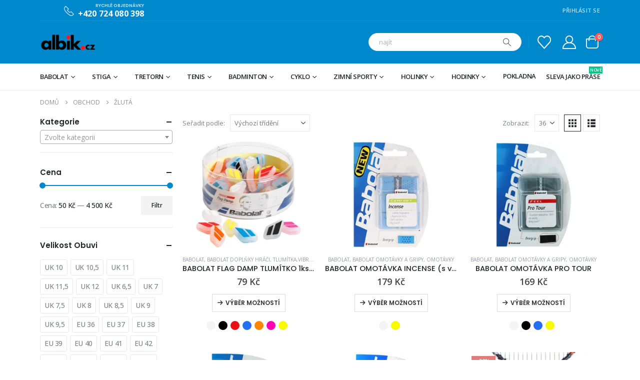

--- FILE ---
content_type: text/html; charset=UTF-8
request_url: https://www.albik.cz/barva/zluta/
body_size: 48529
content:
	<!DOCTYPE html>
	<html  lang="cs" prefix="og: http://ogp.me/ns# fb: http://ogp.me/ns/fb#">
	<head>
		<meta http-equiv="X-UA-Compatible" content="IE=edge" />
		<meta http-equiv="Content-Type" content="text/html; charset=UTF-8" />
		<meta name="viewport" content="width=device-width, initial-scale=1, minimum-scale=1" />

		<link rel="profile" href="https://gmpg.org/xfn/11" />
		<link rel="pingback" href="https://www.albik.cz/xmlrpc.php" />
						<script>document.documentElement.className = document.documentElement.className + ' yes-js js_active js'</script>
				<title>Žlutá &#8211; albik.cz</title>
<meta name='robots' content='max-image-preview:large' />
<script>window._wca = window._wca || [];</script>
<link rel='dns-prefetch' href='//stats.wp.com' />
<link rel='dns-prefetch' href='//i0.wp.com' />
<link rel='dns-prefetch' href='//c0.wp.com' />
<link rel="alternate" type="application/rss+xml" title="albik.cz &raquo; RSS zdroj" href="https://www.albik.cz/feed/" />
<link rel="alternate" type="application/rss+xml" title="albik.cz &raquo; RSS komentářů" href="https://www.albik.cz/comments/feed/" />
<link rel="alternate" type="application/rss+xml" title="albik.cz &raquo; Žlutá Barva RSS" href="https://www.albik.cz/barva/zluta/feed/" />
		<link rel="shortcut icon" href="//www.albik.cz/wp-content/themes/porto/images/logo/favicon.png" type="image/x-icon" />
				<link rel="apple-touch-icon" href="//www.albik.cz/wp-content/themes/porto/images/logo/apple-touch-icon.png" />
				<link rel="apple-touch-icon" sizes="120x120" href="//www.albik.cz/wp-content/themes/porto/images/logo/apple-touch-icon_120x120.png" />
				<link rel="apple-touch-icon" sizes="76x76" href="//www.albik.cz/wp-content/themes/porto/images/logo/apple-touch-icon_76x76.png" />
				<link rel="apple-touch-icon" sizes="152x152" href="//www.albik.cz/wp-content/themes/porto/images/logo/apple-touch-icon_152x152.png" />
		<script>
window._wpemojiSettings = {"baseUrl":"https:\/\/s.w.org\/images\/core\/emoji\/14.0.0\/72x72\/","ext":".png","svgUrl":"https:\/\/s.w.org\/images\/core\/emoji\/14.0.0\/svg\/","svgExt":".svg","source":{"wpemoji":"https:\/\/www.albik.cz\/wp-includes\/js\/wp-emoji.js?ver=d05c38fcec1e8e21c1e864182f10b70a","twemoji":"https:\/\/www.albik.cz\/wp-includes\/js\/twemoji.js?ver=d05c38fcec1e8e21c1e864182f10b70a"}};
/**
 * @output wp-includes/js/wp-emoji-loader.js
 */

/**
 * Emoji Settings as exported in PHP via _print_emoji_detection_script().
 * @typedef WPEmojiSettings
 * @type {object}
 * @property {?object} source
 * @property {?string} source.concatemoji
 * @property {?string} source.twemoji
 * @property {?string} source.wpemoji
 * @property {?boolean} DOMReady
 * @property {?Function} readyCallback
 */

/**
 * Support tests.
 * @typedef SupportTests
 * @type {object}
 * @property {?boolean} flag
 * @property {?boolean} emoji
 */

/**
 * IIFE to detect emoji support and load Twemoji if needed.
 *
 * @param {Window} window
 * @param {Document} document
 * @param {WPEmojiSettings} settings
 */
( function wpEmojiLoader( window, document, settings ) {
	if ( typeof Promise === 'undefined' ) {
		return;
	}

	var sessionStorageKey = 'wpEmojiSettingsSupports';
	var tests = [ 'flag', 'emoji' ];

	/**
	 * Checks whether the browser supports offloading to a Worker.
	 *
	 * @since 6.3.0
	 *
	 * @private
	 *
	 * @returns {boolean}
	 */
	function supportsWorkerOffloading() {
		return (
			typeof Worker !== 'undefined' &&
			typeof OffscreenCanvas !== 'undefined' &&
			typeof URL !== 'undefined' &&
			URL.createObjectURL &&
			typeof Blob !== 'undefined'
		);
	}

	/**
	 * @typedef SessionSupportTests
	 * @type {object}
	 * @property {number} timestamp
	 * @property {SupportTests} supportTests
	 */

	/**
	 * Get support tests from session.
	 *
	 * @since 6.3.0
	 *
	 * @private
	 *
	 * @returns {?SupportTests} Support tests, or null if not set or older than 1 week.
	 */
	function getSessionSupportTests() {
		try {
			/** @type {SessionSupportTests} */
			var item = JSON.parse(
				sessionStorage.getItem( sessionStorageKey )
			);
			if (
				typeof item === 'object' &&
				typeof item.timestamp === 'number' &&
				new Date().valueOf() < item.timestamp + 604800 && // Note: Number is a week in seconds.
				typeof item.supportTests === 'object'
			) {
				return item.supportTests;
			}
		} catch ( e ) {}
		return null;
	}

	/**
	 * Persist the supports in session storage.
	 *
	 * @since 6.3.0
	 *
	 * @private
	 *
	 * @param {SupportTests} supportTests Support tests.
	 */
	function setSessionSupportTests( supportTests ) {
		try {
			/** @type {SessionSupportTests} */
			var item = {
				supportTests: supportTests,
				timestamp: new Date().valueOf()
			};

			sessionStorage.setItem(
				sessionStorageKey,
				JSON.stringify( item )
			);
		} catch ( e ) {}
	}

	/**
	 * Checks if two sets of Emoji characters render the same visually.
	 *
	 * This function may be serialized to run in a Worker. Therefore, it cannot refer to variables from the containing
	 * scope. Everything must be passed by parameters.
	 *
	 * @since 4.9.0
	 *
	 * @private
	 *
	 * @param {CanvasRenderingContext2D} context 2D Context.
	 * @param {string} set1 Set of Emoji to test.
	 * @param {string} set2 Set of Emoji to test.
	 *
	 * @return {boolean} True if the two sets render the same.
	 */
	function emojiSetsRenderIdentically( context, set1, set2 ) {
		// Cleanup from previous test.
		context.clearRect( 0, 0, context.canvas.width, context.canvas.height );
		context.fillText( set1, 0, 0 );
		var rendered1 = new Uint32Array(
			context.getImageData(
				0,
				0,
				context.canvas.width,
				context.canvas.height
			).data
		);

		// Cleanup from previous test.
		context.clearRect( 0, 0, context.canvas.width, context.canvas.height );
		context.fillText( set2, 0, 0 );
		var rendered2 = new Uint32Array(
			context.getImageData(
				0,
				0,
				context.canvas.width,
				context.canvas.height
			).data
		);

		return rendered1.every( function ( rendered2Data, index ) {
			return rendered2Data === rendered2[ index ];
		} );
	}

	/**
	 * Determines if the browser properly renders Emoji that Twemoji can supplement.
	 *
	 * This function may be serialized to run in a Worker. Therefore, it cannot refer to variables from the containing
	 * scope. Everything must be passed by parameters.
	 *
	 * @since 4.2.0
	 *
	 * @private
	 *
	 * @param {CanvasRenderingContext2D} context 2D Context.
	 * @param {string} type Whether to test for support of "flag" or "emoji".
	 * @param {Function} emojiSetsRenderIdentically Reference to emojiSetsRenderIdentically function, needed due to minification.
	 *
	 * @return {boolean} True if the browser can render emoji, false if it cannot.
	 */
	function browserSupportsEmoji( context, type, emojiSetsRenderIdentically ) {
		var isIdentical;

		switch ( type ) {
			case 'flag':
				/*
				 * Test for Transgender flag compatibility. Added in Unicode 13.
				 *
				 * To test for support, we try to render it, and compare the rendering to how it would look if
				 * the browser doesn't render it correctly (white flag emoji + transgender symbol).
				 */
				isIdentical = emojiSetsRenderIdentically(
					context,
					'\uD83C\uDFF3\uFE0F\u200D\u26A7\uFE0F', // as a zero-width joiner sequence
					'\uD83C\uDFF3\uFE0F\u200B\u26A7\uFE0F' // separated by a zero-width space
				);

				if ( isIdentical ) {
					return false;
				}

				/*
				 * Test for UN flag compatibility. This is the least supported of the letter locale flags,
				 * so gives us an easy test for full support.
				 *
				 * To test for support, we try to render it, and compare the rendering to how it would look if
				 * the browser doesn't render it correctly ([U] + [N]).
				 */
				isIdentical = emojiSetsRenderIdentically(
					context,
					'\uD83C\uDDFA\uD83C\uDDF3', // as the sequence of two code points
					'\uD83C\uDDFA\u200B\uD83C\uDDF3' // as the two code points separated by a zero-width space
				);

				if ( isIdentical ) {
					return false;
				}

				/*
				 * Test for English flag compatibility. England is a country in the United Kingdom, it
				 * does not have a two letter locale code but rather a five letter sub-division code.
				 *
				 * To test for support, we try to render it, and compare the rendering to how it would look if
				 * the browser doesn't render it correctly (black flag emoji + [G] + [B] + [E] + [N] + [G]).
				 */
				isIdentical = emojiSetsRenderIdentically(
					context,
					// as the flag sequence
					'\uD83C\uDFF4\uDB40\uDC67\uDB40\uDC62\uDB40\uDC65\uDB40\uDC6E\uDB40\uDC67\uDB40\uDC7F',
					// with each code point separated by a zero-width space
					'\uD83C\uDFF4\u200B\uDB40\uDC67\u200B\uDB40\uDC62\u200B\uDB40\uDC65\u200B\uDB40\uDC6E\u200B\uDB40\uDC67\u200B\uDB40\uDC7F'
				);

				return ! isIdentical;
			case 'emoji':
				/*
				 * Why can't we be friends? Everyone can now shake hands in emoji, regardless of skin tone!
				 *
				 * To test for Emoji 14.0 support, try to render a new emoji: Handshake: Light Skin Tone, Dark Skin Tone.
				 *
				 * The Handshake: Light Skin Tone, Dark Skin Tone emoji is a ZWJ sequence combining 🫱 Rightwards Hand,
				 * 🏻 Light Skin Tone, a Zero Width Joiner, 🫲 Leftwards Hand, and 🏿 Dark Skin Tone.
				 *
				 * 0x1FAF1 == Rightwards Hand
				 * 0x1F3FB == Light Skin Tone
				 * 0x200D == Zero-Width Joiner (ZWJ) that links the code points for the new emoji or
				 * 0x200B == Zero-Width Space (ZWS) that is rendered for clients not supporting the new emoji.
				 * 0x1FAF2 == Leftwards Hand
				 * 0x1F3FF == Dark Skin Tone.
				 *
				 * When updating this test for future Emoji releases, ensure that individual emoji that make up the
				 * sequence come from older emoji standards.
				 */
				isIdentical = emojiSetsRenderIdentically(
					context,
					'\uD83E\uDEF1\uD83C\uDFFB\u200D\uD83E\uDEF2\uD83C\uDFFF', // as the zero-width joiner sequence
					'\uD83E\uDEF1\uD83C\uDFFB\u200B\uD83E\uDEF2\uD83C\uDFFF' // separated by a zero-width space
				);

				return ! isIdentical;
		}

		return false;
	}

	/**
	 * Checks emoji support tests.
	 *
	 * This function may be serialized to run in a Worker. Therefore, it cannot refer to variables from the containing
	 * scope. Everything must be passed by parameters.
	 *
	 * @since 6.3.0
	 *
	 * @private
	 *
	 * @param {string[]} tests Tests.
	 * @param {Function} browserSupportsEmoji Reference to browserSupportsEmoji function, needed due to minification.
	 * @param {Function} emojiSetsRenderIdentically Reference to emojiSetsRenderIdentically function, needed due to minification.
	 *
	 * @return {SupportTests} Support tests.
	 */
	function testEmojiSupports( tests, browserSupportsEmoji, emojiSetsRenderIdentically ) {
		var canvas;
		if (
			typeof WorkerGlobalScope !== 'undefined' &&
			self instanceof WorkerGlobalScope
		) {
			canvas = new OffscreenCanvas( 300, 150 ); // Dimensions are default for HTMLCanvasElement.
		} else {
			canvas = document.createElement( 'canvas' );
		}

		var context = canvas.getContext( '2d', { willReadFrequently: true } );

		/*
		 * Chrome on OS X added native emoji rendering in M41. Unfortunately,
		 * it doesn't work when the font is bolder than 500 weight. So, we
		 * check for bold rendering support to avoid invisible emoji in Chrome.
		 */
		context.textBaseline = 'top';
		context.font = '600 32px Arial';

		var supports = {};
		tests.forEach( function ( test ) {
			supports[ test ] = browserSupportsEmoji( context, test, emojiSetsRenderIdentically );
		} );
		return supports;
	}

	/**
	 * Adds a script to the head of the document.
	 *
	 * @ignore
	 *
	 * @since 4.2.0
	 *
	 * @param {string} src The url where the script is located.
	 *
	 * @return {void}
	 */
	function addScript( src ) {
		var script = document.createElement( 'script' );
		script.src = src;
		script.defer = true;
		document.head.appendChild( script );
	}

	settings.supports = {
		everything: true,
		everythingExceptFlag: true
	};

	// Create a promise for DOMContentLoaded since the worker logic may finish after the event has fired.
	var domReadyPromise = new Promise( function ( resolve ) {
		document.addEventListener( 'DOMContentLoaded', resolve, {
			once: true
		} );
	} );

	// Obtain the emoji support from the browser, asynchronously when possible.
	new Promise( function ( resolve ) {
		var supportTests = getSessionSupportTests();
		if ( supportTests ) {
			resolve( supportTests );
			return;
		}

		if ( supportsWorkerOffloading() ) {
			try {
				// Note that the functions are being passed as arguments due to minification.
				var workerScript =
					'postMessage(' +
					testEmojiSupports.toString() +
					'(' +
					[
						JSON.stringify( tests ),
						browserSupportsEmoji.toString(),
						emojiSetsRenderIdentically.toString()
					].join( ',' ) +
					'));';
				var blob = new Blob( [ workerScript ], {
					type: 'text/javascript'
				} );
				var worker = new Worker( URL.createObjectURL( blob ), { name: 'wpTestEmojiSupports' } );
				worker.onmessage = function ( event ) {
					supportTests = event.data;
					setSessionSupportTests( supportTests );
					worker.terminate();
					resolve( supportTests );
				};
				return;
			} catch ( e ) {}
		}

		supportTests = testEmojiSupports( tests, browserSupportsEmoji, emojiSetsRenderIdentically );
		setSessionSupportTests( supportTests );
		resolve( supportTests );
	} )
		// Once the browser emoji support has been obtained from the session, finalize the settings.
		.then( function ( supportTests ) {
			/*
			 * Tests the browser support for flag emojis and other emojis, and adjusts the
			 * support settings accordingly.
			 */
			for ( var test in supportTests ) {
				settings.supports[ test ] = supportTests[ test ];

				settings.supports.everything =
					settings.supports.everything && settings.supports[ test ];

				if ( 'flag' !== test ) {
					settings.supports.everythingExceptFlag =
						settings.supports.everythingExceptFlag &&
						settings.supports[ test ];
				}
			}

			settings.supports.everythingExceptFlag =
				settings.supports.everythingExceptFlag &&
				! settings.supports.flag;

			// Sets DOMReady to false and assigns a ready function to settings.
			settings.DOMReady = false;
			settings.readyCallback = function () {
				settings.DOMReady = true;
			};
		} )
		.then( function () {
			return domReadyPromise;
		} )
		.then( function () {
			// When the browser can not render everything we need to load a polyfill.
			if ( ! settings.supports.everything ) {
				settings.readyCallback();

				var src = settings.source || {};

				if ( src.concatemoji ) {
					addScript( src.concatemoji );
				} else if ( src.wpemoji && src.twemoji ) {
					addScript( src.twemoji );
					addScript( src.wpemoji );
				}
			}
		} );
} )( window, document, window._wpemojiSettings );
</script>
<style id='wp-emoji-styles-inline-css'>

	img.wp-smiley, img.emoji {
		display: inline !important;
		border: none !important;
		box-shadow: none !important;
		height: 1em !important;
		width: 1em !important;
		margin: 0 0.07em !important;
		vertical-align: -0.1em !important;
		background: none !important;
		padding: 0 !important;
	}
</style>
<link rel='stylesheet' id='wp-block-library-css' href='https://www.albik.cz/wp-content/cache/autoptimize/css/autoptimize_single_d1e3cb750c443f8f12f3f0529ae9a2d4.css?ver=d05c38fcec1e8e21c1e864182f10b70a' media='all' />
<style id='wp-block-library-inline-css'>
.has-text-align-justify{text-align:justify;}
</style>
<style id='wp-block-library-theme-inline-css'>
.wp-block-audio figcaption{
  color:#555;
  font-size:13px;
  text-align:center;
}
.is-dark-theme .wp-block-audio figcaption{
  color:hsla(0,0%,100%,.65);
}

.wp-block-audio{
  margin:0 0 1em;
}

.wp-block-code{
  border:1px solid #ccc;
  border-radius:4px;
  font-family:Menlo,Consolas,monaco,monospace;
  padding:.8em 1em;
}

.wp-block-embed figcaption{
  color:#555;
  font-size:13px;
  text-align:center;
}
.is-dark-theme .wp-block-embed figcaption{
  color:hsla(0,0%,100%,.65);
}

.wp-block-embed{
  margin:0 0 1em;
}

.blocks-gallery-caption{
  color:#555;
  font-size:13px;
  text-align:center;
}
.is-dark-theme .blocks-gallery-caption{
  color:hsla(0,0%,100%,.65);
}

.wp-block-image figcaption{
  color:#555;
  font-size:13px;
  text-align:center;
}
.is-dark-theme .wp-block-image figcaption{
  color:hsla(0,0%,100%,.65);
}

.wp-block-image{
  margin:0 0 1em;
}

.wp-block-pullquote{
  border-bottom:4px solid;
  border-top:4px solid;
  color:currentColor;
  margin-bottom:1.75em;
}
.wp-block-pullquote cite,.wp-block-pullquote footer,.wp-block-pullquote__citation{
  color:currentColor;
  font-size:.8125em;
  font-style:normal;
  text-transform:uppercase;
}

.wp-block-quote{
  border-left:.25em solid;
  margin:0 0 1.75em;
  padding-left:1em;
}
.wp-block-quote cite,.wp-block-quote footer{
  color:currentColor;
  font-size:.8125em;
  font-style:normal;
  position:relative;
}
.wp-block-quote.has-text-align-right{
  border-left:none;
  border-right:.25em solid;
  padding-left:0;
  padding-right:1em;
}
.wp-block-quote.has-text-align-center{
  border:none;
  padding-left:0;
}
.wp-block-quote.is-large,.wp-block-quote.is-style-large,.wp-block-quote.is-style-plain{
  border:none;
}

.wp-block-search .wp-block-search__label{
  font-weight:700;
}

.wp-block-search__button{
  border:1px solid #ccc;
  padding:.375em .625em;
}

:where(.wp-block-group.has-background){
  padding:1.25em 2.375em;
}

.wp-block-separator.has-css-opacity{
  opacity:.4;
}

.wp-block-separator{
  border:none;
  border-bottom:2px solid;
  margin-left:auto;
  margin-right:auto;
}
.wp-block-separator.has-alpha-channel-opacity{
  opacity:1;
}
.wp-block-separator:not(.is-style-wide):not(.is-style-dots){
  width:100px;
}
.wp-block-separator.has-background:not(.is-style-dots){
  border-bottom:none;
  height:1px;
}
.wp-block-separator.has-background:not(.is-style-wide):not(.is-style-dots){
  height:2px;
}

.wp-block-table{
  margin:0 0 1em;
}
.wp-block-table td,.wp-block-table th{
  word-break:normal;
}
.wp-block-table figcaption{
  color:#555;
  font-size:13px;
  text-align:center;
}
.is-dark-theme .wp-block-table figcaption{
  color:hsla(0,0%,100%,.65);
}

.wp-block-video figcaption{
  color:#555;
  font-size:13px;
  text-align:center;
}
.is-dark-theme .wp-block-video figcaption{
  color:hsla(0,0%,100%,.65);
}

.wp-block-video{
  margin:0 0 1em;
}

.wp-block-template-part.has-background{
  margin-bottom:0;
  margin-top:0;
  padding:1.25em 2.375em;
}
</style>
<link rel='stylesheet' id='mediaelement-css' href='https://www.albik.cz/wp-includes/js/mediaelement/mediaelementplayer-legacy.min.css?ver=4.2.17' media='all' />
<link rel='stylesheet' id='wp-mediaelement-css' href='https://www.albik.cz/wp-content/cache/autoptimize/css/autoptimize_single_d4252f4e714f52e5670c05fbc02b5ced.css?ver=d05c38fcec1e8e21c1e864182f10b70a' media='all' />
<style id='jetpack-sharing-buttons-style-inline-css'>
.jetpack-sharing-buttons__services-list{display:flex;flex-direction:row;flex-wrap:wrap;gap:0;list-style-type:none;margin:5px;padding:0}.jetpack-sharing-buttons__services-list.has-small-icon-size{font-size:12px}.jetpack-sharing-buttons__services-list.has-normal-icon-size{font-size:16px}.jetpack-sharing-buttons__services-list.has-large-icon-size{font-size:24px}.jetpack-sharing-buttons__services-list.has-huge-icon-size{font-size:36px}@media print{.jetpack-sharing-buttons__services-list{display:none!important}}.editor-styles-wrapper .wp-block-jetpack-sharing-buttons{gap:0;padding-inline-start:0}ul.jetpack-sharing-buttons__services-list.has-background{padding:1.25em 2.375em}
</style>
<link rel='stylesheet' id='yith-wcan-shortcodes-css' href='https://www.albik.cz/wp-content/cache/autoptimize/css/autoptimize_single_75429670fff7fc5677bf5d344c89e08e.css?ver=4.32.0' media='all' />
<style id='yith-wcan-shortcodes-inline-css'>
:root{
	--yith-wcan-filters_colors_titles: #434343;
	--yith-wcan-filters_colors_background: #FFFFFF;
	--yith-wcan-filters_colors_accent: #A7144C;
	--yith-wcan-filters_colors_accent_r: 167;
	--yith-wcan-filters_colors_accent_g: 20;
	--yith-wcan-filters_colors_accent_b: 76;
	--yith-wcan-color_swatches_border_radius: 100%;
	--yith-wcan-color_swatches_size: 30px;
	--yith-wcan-labels_style_background: #FFFFFF;
	--yith-wcan-labels_style_background_hover: #A7144C;
	--yith-wcan-labels_style_background_active: #A7144C;
	--yith-wcan-labels_style_text: #434343;
	--yith-wcan-labels_style_text_hover: #FFFFFF;
	--yith-wcan-labels_style_text_active: #FFFFFF;
	--yith-wcan-anchors_style_text: #434343;
	--yith-wcan-anchors_style_text_hover: #A7144C;
	--yith-wcan-anchors_style_text_active: #A7144C;
}
</style>
<link rel='stylesheet' id='jquery-selectBox-css' href='https://www.albik.cz/wp-content/cache/autoptimize/css/autoptimize_single_eade318fbed91c096467dffa56406638.css?ver=1.2.0' media='all' />
<link rel='stylesheet' id='woocommerce_prettyPhoto_css-css' href='https://www.albik.cz/wp-content/cache/autoptimize/css/autoptimize_single_60838b2857edebcf2c546e4ebcb64bcb.css?ver=3.1.6' media='all' />
<link rel='stylesheet' id='yith-wcwl-main-css' href='https://www.albik.cz/wp-content/cache/autoptimize/css/autoptimize_single_757fb76a74cf454c6441bb07d66c0eb5.css?ver=3.31.0' media='all' />
<style id='yith-wcwl-main-inline-css'>
.yith-wcwl-share .share-links a{color: #FFFFFF;}.yith-wcwl-share .share-links a:hover{color: #FFFFFF;}.yith-wcwl-share a.facebook{background: #39599E; background-color: #39599E;}.yith-wcwl-share a.facebook:hover{background: #39599E; background-color: #39599E;}.yith-wcwl-share a.twitter{background: #45AFE2; background-color: #45AFE2;}.yith-wcwl-share a.twitter:hover{background: #39599E; background-color: #39599E;}.yith-wcwl-share a.pinterest{background: #AB2E31; background-color: #AB2E31;}.yith-wcwl-share a.pinterest:hover{background: #39599E; background-color: #39599E;}.yith-wcwl-share a.email{background: #FBB102; background-color: #FBB102;}.yith-wcwl-share a.email:hover{background: #39599E; background-color: #39599E;}.yith-wcwl-share a.whatsapp{background: #00A901; background-color: #00A901;}.yith-wcwl-share a.whatsapp:hover{background: #39599E; background-color: #39599E;}
</style>
<style id='classic-theme-styles-inline-css'>
/**
 * These rules are needed for backwards compatibility.
 * They should match the button element rules in the base theme.json file.
 */
.wp-block-button__link {
	color: #ffffff;
	background-color: #32373c;
	border-radius: 9999px; /* 100% causes an oval, but any explicit but really high value retains the pill shape. */

	/* This needs a low specificity so it won't override the rules from the button element if defined in theme.json. */
	box-shadow: none;
	text-decoration: none;

	/* The extra 2px are added to size solids the same as the outline versions.*/
	padding: calc(0.667em + 2px) calc(1.333em + 2px);

	font-size: 1.125em;
}

.wp-block-file__button {
	background: #32373c;
	color: #ffffff;
	text-decoration: none;
}

</style>
<style id='global-styles-inline-css'>
body{--wp--preset--color--black: #000000;--wp--preset--color--cyan-bluish-gray: #abb8c3;--wp--preset--color--white: #ffffff;--wp--preset--color--pale-pink: #f78da7;--wp--preset--color--vivid-red: #cf2e2e;--wp--preset--color--luminous-vivid-orange: #ff6900;--wp--preset--color--luminous-vivid-amber: #fcb900;--wp--preset--color--light-green-cyan: #7bdcb5;--wp--preset--color--vivid-green-cyan: #00d084;--wp--preset--color--pale-cyan-blue: #8ed1fc;--wp--preset--color--vivid-cyan-blue: #0693e3;--wp--preset--color--vivid-purple: #9b51e0;--wp--preset--color--primary: var(--porto-primary-color);--wp--preset--color--secondary: var(--porto-secondary-color);--wp--preset--color--tertiary: var(--porto-tertiary-color);--wp--preset--color--quaternary: var(--porto-quaternary-color);--wp--preset--color--dark: var(--porto-dark-color);--wp--preset--color--light: var(--porto-light-color);--wp--preset--color--primary-hover: var(--porto-primary-light-5);--wp--preset--gradient--vivid-cyan-blue-to-vivid-purple: linear-gradient(135deg,rgba(6,147,227,1) 0%,rgb(155,81,224) 100%);--wp--preset--gradient--light-green-cyan-to-vivid-green-cyan: linear-gradient(135deg,rgb(122,220,180) 0%,rgb(0,208,130) 100%);--wp--preset--gradient--luminous-vivid-amber-to-luminous-vivid-orange: linear-gradient(135deg,rgba(252,185,0,1) 0%,rgba(255,105,0,1) 100%);--wp--preset--gradient--luminous-vivid-orange-to-vivid-red: linear-gradient(135deg,rgba(255,105,0,1) 0%,rgb(207,46,46) 100%);--wp--preset--gradient--very-light-gray-to-cyan-bluish-gray: linear-gradient(135deg,rgb(238,238,238) 0%,rgb(169,184,195) 100%);--wp--preset--gradient--cool-to-warm-spectrum: linear-gradient(135deg,rgb(74,234,220) 0%,rgb(151,120,209) 20%,rgb(207,42,186) 40%,rgb(238,44,130) 60%,rgb(251,105,98) 80%,rgb(254,248,76) 100%);--wp--preset--gradient--blush-light-purple: linear-gradient(135deg,rgb(255,206,236) 0%,rgb(152,150,240) 100%);--wp--preset--gradient--blush-bordeaux: linear-gradient(135deg,rgb(254,205,165) 0%,rgb(254,45,45) 50%,rgb(107,0,62) 100%);--wp--preset--gradient--luminous-dusk: linear-gradient(135deg,rgb(255,203,112) 0%,rgb(199,81,192) 50%,rgb(65,88,208) 100%);--wp--preset--gradient--pale-ocean: linear-gradient(135deg,rgb(255,245,203) 0%,rgb(182,227,212) 50%,rgb(51,167,181) 100%);--wp--preset--gradient--electric-grass: linear-gradient(135deg,rgb(202,248,128) 0%,rgb(113,206,126) 100%);--wp--preset--gradient--midnight: linear-gradient(135deg,rgb(2,3,129) 0%,rgb(40,116,252) 100%);--wp--preset--font-size--small: 13px;--wp--preset--font-size--medium: 20px;--wp--preset--font-size--large: 36px;--wp--preset--font-size--x-large: 42px;--wp--preset--spacing--20: 0.44rem;--wp--preset--spacing--30: 0.67rem;--wp--preset--spacing--40: 1rem;--wp--preset--spacing--50: 1.5rem;--wp--preset--spacing--60: 2.25rem;--wp--preset--spacing--70: 3.38rem;--wp--preset--spacing--80: 5.06rem;--wp--preset--shadow--natural: 6px 6px 9px rgba(0, 0, 0, 0.2);--wp--preset--shadow--deep: 12px 12px 50px rgba(0, 0, 0, 0.4);--wp--preset--shadow--sharp: 6px 6px 0px rgba(0, 0, 0, 0.2);--wp--preset--shadow--outlined: 6px 6px 0px -3px rgba(255, 255, 255, 1), 6px 6px rgba(0, 0, 0, 1);--wp--preset--shadow--crisp: 6px 6px 0px rgba(0, 0, 0, 1);}:where(.is-layout-flex){gap: 0.5em;}:where(.is-layout-grid){gap: 0.5em;}body .is-layout-flow > .alignleft{float: left;margin-inline-start: 0;margin-inline-end: 2em;}body .is-layout-flow > .alignright{float: right;margin-inline-start: 2em;margin-inline-end: 0;}body .is-layout-flow > .aligncenter{margin-left: auto !important;margin-right: auto !important;}body .is-layout-constrained > .alignleft{float: left;margin-inline-start: 0;margin-inline-end: 2em;}body .is-layout-constrained > .alignright{float: right;margin-inline-start: 2em;margin-inline-end: 0;}body .is-layout-constrained > .aligncenter{margin-left: auto !important;margin-right: auto !important;}body .is-layout-constrained > :where(:not(.alignleft):not(.alignright):not(.alignfull)){max-width: var(--wp--style--global--content-size);margin-left: auto !important;margin-right: auto !important;}body .is-layout-constrained > .alignwide{max-width: var(--wp--style--global--wide-size);}body .is-layout-flex{display: flex;}body .is-layout-flex{flex-wrap: wrap;align-items: center;}body .is-layout-flex > *{margin: 0;}body .is-layout-grid{display: grid;}body .is-layout-grid > *{margin: 0;}:where(.wp-block-columns.is-layout-flex){gap: 2em;}:where(.wp-block-columns.is-layout-grid){gap: 2em;}:where(.wp-block-post-template.is-layout-flex){gap: 1.25em;}:where(.wp-block-post-template.is-layout-grid){gap: 1.25em;}.has-black-color{color: var(--wp--preset--color--black) !important;}.has-cyan-bluish-gray-color{color: var(--wp--preset--color--cyan-bluish-gray) !important;}.has-white-color{color: var(--wp--preset--color--white) !important;}.has-pale-pink-color{color: var(--wp--preset--color--pale-pink) !important;}.has-vivid-red-color{color: var(--wp--preset--color--vivid-red) !important;}.has-luminous-vivid-orange-color{color: var(--wp--preset--color--luminous-vivid-orange) !important;}.has-luminous-vivid-amber-color{color: var(--wp--preset--color--luminous-vivid-amber) !important;}.has-light-green-cyan-color{color: var(--wp--preset--color--light-green-cyan) !important;}.has-vivid-green-cyan-color{color: var(--wp--preset--color--vivid-green-cyan) !important;}.has-pale-cyan-blue-color{color: var(--wp--preset--color--pale-cyan-blue) !important;}.has-vivid-cyan-blue-color{color: var(--wp--preset--color--vivid-cyan-blue) !important;}.has-vivid-purple-color{color: var(--wp--preset--color--vivid-purple) !important;}.has-black-background-color{background-color: var(--wp--preset--color--black) !important;}.has-cyan-bluish-gray-background-color{background-color: var(--wp--preset--color--cyan-bluish-gray) !important;}.has-white-background-color{background-color: var(--wp--preset--color--white) !important;}.has-pale-pink-background-color{background-color: var(--wp--preset--color--pale-pink) !important;}.has-vivid-red-background-color{background-color: var(--wp--preset--color--vivid-red) !important;}.has-luminous-vivid-orange-background-color{background-color: var(--wp--preset--color--luminous-vivid-orange) !important;}.has-luminous-vivid-amber-background-color{background-color: var(--wp--preset--color--luminous-vivid-amber) !important;}.has-light-green-cyan-background-color{background-color: var(--wp--preset--color--light-green-cyan) !important;}.has-vivid-green-cyan-background-color{background-color: var(--wp--preset--color--vivid-green-cyan) !important;}.has-pale-cyan-blue-background-color{background-color: var(--wp--preset--color--pale-cyan-blue) !important;}.has-vivid-cyan-blue-background-color{background-color: var(--wp--preset--color--vivid-cyan-blue) !important;}.has-vivid-purple-background-color{background-color: var(--wp--preset--color--vivid-purple) !important;}.has-black-border-color{border-color: var(--wp--preset--color--black) !important;}.has-cyan-bluish-gray-border-color{border-color: var(--wp--preset--color--cyan-bluish-gray) !important;}.has-white-border-color{border-color: var(--wp--preset--color--white) !important;}.has-pale-pink-border-color{border-color: var(--wp--preset--color--pale-pink) !important;}.has-vivid-red-border-color{border-color: var(--wp--preset--color--vivid-red) !important;}.has-luminous-vivid-orange-border-color{border-color: var(--wp--preset--color--luminous-vivid-orange) !important;}.has-luminous-vivid-amber-border-color{border-color: var(--wp--preset--color--luminous-vivid-amber) !important;}.has-light-green-cyan-border-color{border-color: var(--wp--preset--color--light-green-cyan) !important;}.has-vivid-green-cyan-border-color{border-color: var(--wp--preset--color--vivid-green-cyan) !important;}.has-pale-cyan-blue-border-color{border-color: var(--wp--preset--color--pale-cyan-blue) !important;}.has-vivid-cyan-blue-border-color{border-color: var(--wp--preset--color--vivid-cyan-blue) !important;}.has-vivid-purple-border-color{border-color: var(--wp--preset--color--vivid-purple) !important;}.has-vivid-cyan-blue-to-vivid-purple-gradient-background{background: var(--wp--preset--gradient--vivid-cyan-blue-to-vivid-purple) !important;}.has-light-green-cyan-to-vivid-green-cyan-gradient-background{background: var(--wp--preset--gradient--light-green-cyan-to-vivid-green-cyan) !important;}.has-luminous-vivid-amber-to-luminous-vivid-orange-gradient-background{background: var(--wp--preset--gradient--luminous-vivid-amber-to-luminous-vivid-orange) !important;}.has-luminous-vivid-orange-to-vivid-red-gradient-background{background: var(--wp--preset--gradient--luminous-vivid-orange-to-vivid-red) !important;}.has-very-light-gray-to-cyan-bluish-gray-gradient-background{background: var(--wp--preset--gradient--very-light-gray-to-cyan-bluish-gray) !important;}.has-cool-to-warm-spectrum-gradient-background{background: var(--wp--preset--gradient--cool-to-warm-spectrum) !important;}.has-blush-light-purple-gradient-background{background: var(--wp--preset--gradient--blush-light-purple) !important;}.has-blush-bordeaux-gradient-background{background: var(--wp--preset--gradient--blush-bordeaux) !important;}.has-luminous-dusk-gradient-background{background: var(--wp--preset--gradient--luminous-dusk) !important;}.has-pale-ocean-gradient-background{background: var(--wp--preset--gradient--pale-ocean) !important;}.has-electric-grass-gradient-background{background: var(--wp--preset--gradient--electric-grass) !important;}.has-midnight-gradient-background{background: var(--wp--preset--gradient--midnight) !important;}.has-small-font-size{font-size: var(--wp--preset--font-size--small) !important;}.has-medium-font-size{font-size: var(--wp--preset--font-size--medium) !important;}.has-large-font-size{font-size: var(--wp--preset--font-size--large) !important;}.has-x-large-font-size{font-size: var(--wp--preset--font-size--x-large) !important;}
.wp-block-navigation a:where(:not(.wp-element-button)){color: inherit;}
:where(.wp-block-post-template.is-layout-flex){gap: 1.25em;}:where(.wp-block-post-template.is-layout-grid){gap: 1.25em;}
:where(.wp-block-columns.is-layout-flex){gap: 2em;}:where(.wp-block-columns.is-layout-grid){gap: 2em;}
.wp-block-pullquote{font-size: 1.5em;line-height: 1.6;}
</style>
<link rel='stylesheet' id='contact-form-7-css' href='https://www.albik.cz/wp-content/cache/autoptimize/css/autoptimize_single_3fd2afa98866679439097f4ab102fe0a.css?ver=5.9.3' media='all' />
<style id='woocommerce-inline-inline-css'>
.woocommerce form .form-row .required { visibility: visible; }
</style>
<link rel='stylesheet' id='yith-wcan-frontend-css' href='https://www.albik.cz/wp-content/cache/autoptimize/css/autoptimize_single_4ab1b167ff113555ad650331bec9261d.css?ver=4.32.0' media='all' />
<link rel='stylesheet' id='porto-css-vars-css' href='https://www.albik.cz/wp-content/uploads/porto_styles/theme_css_vars.css?ver=7.6.3' media='all' />
<link rel='stylesheet' id='bootstrap-css' href='https://www.albik.cz/wp-content/uploads/porto_styles/bootstrap.css?ver=7.6.3' media='all' />
<link rel='stylesheet' id='porto-plugins-css' href='https://www.albik.cz/wp-content/cache/autoptimize/css/autoptimize_single_25e2a4660448b64c251179e162269459.css?ver=7.6.3' media='all' />
<link rel='stylesheet' id='porto-theme-css' href='https://www.albik.cz/wp-content/cache/autoptimize/css/autoptimize_single_dd62510b08a82b7bcbb4baf190ff2b37.css?ver=7.6.3' media='all' />
<link rel='stylesheet' id='porto-animate-css' href='https://www.albik.cz/wp-content/cache/autoptimize/css/autoptimize_single_2b91407561c884427f5515e83ca97f05.css?ver=7.6.3' media='all' />
<link rel='stylesheet' id='porto-widget-contact-info-css' href='https://www.albik.cz/wp-content/cache/autoptimize/css/autoptimize_single_66aff8292695d301007dec3e61bbd4cc.css?ver=7.6.3' media='all' />
<link rel='stylesheet' id='porto-widget-text-css' href='https://www.albik.cz/wp-content/cache/autoptimize/css/autoptimize_single_322185033c23558bb786215acc5840ae.css?ver=7.6.3' media='all' />
<link rel='stylesheet' id='porto-widget-follow-us-css' href='https://www.albik.cz/wp-content/cache/autoptimize/css/autoptimize_single_e176ae3fec39e11612c80b1ee7d6d7f2.css?ver=7.6.3' media='all' />
<link rel='stylesheet' id='porto-blog-legacy-css' href='https://www.albik.cz/wp-content/cache/autoptimize/css/autoptimize_single_cd655ef098b5d0e3f3450d317b3bc978.css?ver=7.6.3' media='all' />
<link rel='stylesheet' id='porto-header-shop-css' href='https://www.albik.cz/wp-content/cache/autoptimize/css/autoptimize_single_74a990d3cfdfbfc5c66c8a524c0f1cf4.css?ver=7.6.3' media='all' />
<link rel='stylesheet' id='porto-header-legacy-css' href='https://www.albik.cz/wp-content/cache/autoptimize/css/autoptimize_single_ef011eba86f64406c3af866c9819e383.css?ver=7.6.3' media='all' />
<link rel='stylesheet' id='porto-footer-legacy-css' href='https://www.albik.cz/wp-content/cache/autoptimize/css/autoptimize_single_c47130f64b6895044d992a8947b377a7.css?ver=7.6.3' media='all' />
<link rel='stylesheet' id='porto-side-nav-panel-css' href='https://www.albik.cz/wp-content/cache/autoptimize/css/autoptimize_single_d51375a33928abcd45c5ef5bdb765381.css?ver=7.6.3' media='all' />
<link rel='stylesheet' id='porto-footer-ribbon-css' href='https://www.albik.cz/wp-content/cache/autoptimize/css/autoptimize_single_1e5c4cdfee92e963a6795b76a4f12867.css?ver=7.6.3' media='all' />
<link rel='stylesheet' id='porto-sitemap-css' href='https://www.albik.cz/wp-content/cache/autoptimize/css/autoptimize_single_65d7cce36993ddac2a04afe4aecca968.css?ver=7.6.3' media='all' />
<link rel='stylesheet' id='porto-media-mobile-sidebar-css' href='https://www.albik.cz/wp-content/cache/autoptimize/css/autoptimize_single_7062d3a87ff2bdf31b7a6045d37b2934.css?ver=7.6.3' media='(max-width:991px)' />
<link rel='stylesheet' id='porto-shortcodes-css' href='https://www.albik.cz/wp-content/uploads/porto_styles/shortcodes.css?ver=7.6.3' media='all' />
<link rel='stylesheet' id='porto-theme-shop-css' href='https://www.albik.cz/wp-content/cache/autoptimize/css/autoptimize_single_590b99fb5daeb4ed46864ec75ee4c431.css?ver=7.6.3' media='all' />
<link rel='stylesheet' id='porto-shop-legacy-css' href='https://www.albik.cz/wp-content/cache/autoptimize/css/autoptimize_single_d9e93490f3bc532c103b3ca47aec4eef.css?ver=7.6.3' media='all' />
<link rel='stylesheet' id='porto-shop-sidebar-base-css' href='https://www.albik.cz/wp-content/cache/autoptimize/css/autoptimize_single_64d22dd7d4148c70884a72729e500cb2.css?ver=7.6.3' media='all' />
<link rel='stylesheet' id='porto-yith-reset-css' href='https://www.albik.cz/wp-content/cache/autoptimize/css/autoptimize_single_d592ed74bcbf46066f1a3a5911b850ac.css?ver=7.6.3' media='all' />
<link rel='stylesheet' id='porto-woo-widget-price-filter-css' href='https://www.albik.cz/wp-content/cache/autoptimize/css/autoptimize_single_1991c9d7ee035c83c51d473b11e6b720.css?ver=7.6.3' media='all' />
<link rel='stylesheet' id='porto-wooco-widget-price-filter-css' href='https://www.albik.cz/wp-content/cache/autoptimize/css/autoptimize_single_52c0bbf04639e43de0779943dddc55f5.css?ver=7.6.3' media='all' />
<link rel='stylesheet' id='porto-shop-toolbar-css' href='https://www.albik.cz/wp-content/cache/autoptimize/css/autoptimize_single_9aaf47cddd6b70582659c7de0f585fab.css?ver=7.6.3' media='all' />
<link rel='stylesheet' id='porto-theme-elementor-css' href='https://www.albik.cz/wp-content/cache/autoptimize/css/autoptimize_single_ae9a48de3e355a05c5c4944d128040fc.css?ver=7.6.3' media='all' />
<link rel='stylesheet' id='porto-dynamic-style-css' href='https://www.albik.cz/wp-content/uploads/porto_styles/dynamic_style.css?ver=7.6.3' media='all' />
<link rel='stylesheet' id='porto-type-builder-css' href='https://www.albik.cz/wp-content/cache/autoptimize/css/autoptimize_single_308bf75fbb9318a0d74da7fc2dd35335.css?ver=3.7.2' media='all' />
<link rel='stylesheet' id='porto-account-login-style-css' href='https://www.albik.cz/wp-content/cache/autoptimize/css/autoptimize_single_e6b9caf37f13ec7bfc267ccfbb973d74.css?ver=7.6.3' media='all' />
<link rel='stylesheet' id='porto-theme-woopage-css' href='https://www.albik.cz/wp-content/cache/autoptimize/css/autoptimize_single_cea0df11ca846d29dc022c5c868761e5.css?ver=7.6.3' media='all' />
<link rel='stylesheet' id='porto-style-css' href='https://www.albik.cz/wp-content/cache/autoptimize/css/autoptimize_single_cd330cfc87b19f84bcd5429a72550f10.css?ver=7.6.3' media='all' />
<style id='porto-style-inline-css'>
.side-header-narrow-bar-logo{max-width:111px}@media (min-width:992px){}.page-top ul.breadcrumb > li.home{display:inline-block}.page-top ul.breadcrumb > li.home a{position:relative;width:1em;text-indent:-9999px}.page-top ul.breadcrumb > li.home a:after{content:"\e883";font-family:'porto';float:left;text-indent:0}#header.sticky-header .main-menu > li.menu-item > a,#header.sticky-header .main-menu > li.menu-custom-content a{color:#ffffff}#header.sticky-header .main-menu > li.menu-item:hover > a,#header.sticky-header .main-menu > li.menu-item.active:hover > a,#header.sticky-header .main-menu > li.menu-custom-content:hover a{color:#bde1f5}#header.sticky-header .main-menu > li.menu-item.active > a,#header.sticky-header .main-menu > li.menu-custom-content.active a{color:#bde1f5}.custom-font4 .elementor-heading-title,.custom-font4{font-family:'Segoe Script','Savoye LET'}.btn{font-family:Poppins;letter-spacing:.01em}.btn-md:not(.btn-modern){font-size:.8571em;font-weight:700}#header{border-bottom:1px solid #e7e7e7}#header .header-top .top-links > li.menu-item > a{text-transform:none}#header .separator{height:1.6em}#header .share-links a{width:26px;height:26px}#header .share-links a:not(:hover){background:none;color:inherit}.header-top .container:after{content:'';display:block;position:absolute;bottom:0;left:10px;right:10px;border-bottom:1px solid #0e95d8}#header .main-menu > li.menu-item,.main-menu-wrap .main-menu .menu-custom-block a:not(:last-child){margin-right:35px}#header .porto-sicon-box{margin-bottom:0}#header .porto-sicon-box .porto-sicon-img{margin-right:8px}#header .wishlist i,#header .my-account i{font-size:27px;display:block}#header .searchform-popup .search-toggle{width:30px}#header .searchform input{height:40px}#header .searchform select,#header .searchform button,#header .searchform .selectric .label{height:40px;line-height:40px}#header .searchform .selectric .label{padding-left:15px}@media (min-width:992px){#header .header-main .header-left{flex:0 0 16.6666%}#header .header-main .header-right,#header .searchform .text{flex:1}#header .searchform-popup{flex:1;padding-left:10px}#header .searchform{width:100%;box-shadow:none}#header .searchform{width:40%! important}#header .searchform.searchform-cats input{width:100%}}@media (max-width:767px){#header .header-top .header-right{-ms-flex:1;flex:1;-ms-flex-pack:start;justify-content:flex-start}#header .header-top .view-switcher{margin-left:0}#header .header-top .share-links{-ms-flex:1;flex:1}#header .header-top .separator{display:none}}@media (max-width:575px){#header .header-right .searchform{right:-120px}}#header.sticky-header .menu-custom-block a{color:#fff}#header.sticky-header .menu-custom-block a:hover{color:#bde1f5}#mini-cart{font-size:32px !important}#mini-cart .minicart-icon{width:25px;height:20px;border:2px solid;border-radius:0 0 5px 5px;position:relative;opacity:.9;margin:6px 3px 0}#mini-cart .minicart-icon:before{content:'';position:absolute;border:2px solid;border-bottom:none;border-radius:10px 10px 0 0;left:50%;top:-8px;margin-left:-7.5px;width:15px;height:11px}@media (max-width:991px){#header .header-top .top-links,#header .separator:first-of-type{display:none}.header-top .container:after{left:20px;right:20px}}.owl-carousel.nav-inside-left .owl-dots{left:7.25%;bottom:25px}.home-banner-slider .owl-dots .owl-dot span{border-color:#fff}.home-banner-slider .owl-dots .owl-dot.active span,.home-banner-slider .owl-dots .owl-dot:hover span{border-color:#222529;color:#222529}.main-content,.left-sidebar,.right-sidebar{padding-top:0}#mini-cart .buttons a{background:#222529}ul.products li.product-col .product-image .inner:before{content:'';position:absolute;left:0;top:0;width:100%;height:100%;background:rgba(0,0,0,0.1);z-index:1;opacity:0;transition:opacity 0.2s ease}ul.products li.product-col:hover .product-image .inner:before{opacity:1}.sidebar-content .filter-item-list{display:block}.sidebar-content .filter-item-list .filter-color{margin-bottom:6px;margin-top:6px;text-indent:36px;line-height:18px}.porto-menu-links .btn{font-size:1em;padding:15px 0}.coupon-sale-text{transform:rotate(-2deg);letter-spacing:-0.01em;position:relative;font-weight:700}.coupon-sale-text b{display:inline-block;font-size:1.6em;padding:5px 8px;background:#fff}.coupon-sale-bg-gray b{background-color:#e8e3e1;color:#222529}.coupon-sale-text i{font-style:normal;position:absolute;left:-2.25em;top:50%;transform:translateY(-50%) rotate(-90deg);font-size:.65em;opacity:.6;letter-spacing:0}.text-color-primary .elementor-heading-title,.text-color-secondary .elementor-heading-title{color:inherit}.products-slider.owl-carousel .owl-dots{top:-52px}#footer .widget_wysija_cont .wysija-submit{height:48px;padding-left:25px;padding-right:25px;text-transform:uppercase;font-weight:700}#footer .widget_wysija_cont .wysija-input{height:48px;padding-left:25px;padding-right:25px;background:#292c30}#footer .widgettitle,#footer .widget-title{font-size:15px;font-weight:700}#footer .footer-main > .container:after{content:'';display:block;position:absolute;left:10px;bottom:0;width:calc(100% - 20px);border-bottom:1px solid #313438}#footer .share-links a{box-shadow:none;font-size:12px;width:37px;height:37px;border:1px solid rgb(255,255,255,.06)}#footer .widget{margin-bottom:15px;margin-top:0}#footer .widget.contact-info i{display:none}#footer .contact-details strong,#footer .contact-details span{padding-left:0}#footer .contact-details strong{line-height:1em}
</style>
<link rel='stylesheet' id='styles-child-css' href='https://www.albik.cz/wp-content/cache/autoptimize/css/autoptimize_single_c7e7154d45d0b189ea394ca5c554de32.css?ver=d05c38fcec1e8e21c1e864182f10b70a' media='all' />
<script src="https://www.albik.cz/wp-includes/js/jquery/jquery.js?ver=3.7.1" id="jquery-core-js"></script>
<script src="https://www.albik.cz/wp-content/cache/autoptimize/js/autoptimize_single_6aec7e110a9e5d1f5a731799f0437f02.js?ver=2.7.0-wc.8.7.2" id="jquery-blockui-js" defer data-wp-strategy="defer"></script>
<script id="wc-add-to-cart-js-extra">
var wc_add_to_cart_params = {"ajax_url":"\/wp-admin\/admin-ajax.php","wc_ajax_url":"\/?wc-ajax=%%endpoint%%","i18n_view_cart":"Zobrazit ko\u0161\u00edk","cart_url":"https:\/\/www.albik.cz","is_cart":"","cart_redirect_after_add":"no"};
</script>
<script src="https://www.albik.cz/wp-content/cache/autoptimize/js/autoptimize_single_e01e642749c59861240db7df676263ea.js?ver=8.7.2" id="wc-add-to-cart-js" defer data-wp-strategy="defer"></script>
<script src="https://www.albik.cz/wp-content/cache/autoptimize/js/autoptimize_single_1e1b3c85b6dc84e534baab74f0c63125.js?ver=2.1.4-wc.8.7.2" id="js-cookie-js" defer data-wp-strategy="defer"></script>
<script id="woocommerce-js-extra">
var woocommerce_params = {"ajax_url":"\/wp-admin\/admin-ajax.php","wc_ajax_url":"\/?wc-ajax=%%endpoint%%"};
</script>
<script src="https://www.albik.cz/wp-content/cache/autoptimize/js/autoptimize_single_a3ccbcd5387407118a21f23ca3e39399.js?ver=8.7.2" id="woocommerce-js" defer data-wp-strategy="defer"></script>
<script id="kk-script-js-extra">
var fetchCartItems = {"ajax_url":"https:\/\/www.albik.cz\/wp-admin\/admin-ajax.php","action":"kk_wc_fetchcartitems","nonce":"2a6094512b","currency":"CZK"};
</script>
<script src="https://www.albik.cz/wp-content/cache/autoptimize/js/autoptimize_single_990f67cf0f4e7e21a9a5eba174cf5569.js?ver=d05c38fcec1e8e21c1e864182f10b70a" id="kk-script-js"></script>
<script src="https://stats.wp.com/s-202605.js" id="woocommerce-analytics-js" defer data-wp-strategy="defer"></script>
<script id="wc-cart-fragments-js-extra">
var wc_cart_fragments_params = {"ajax_url":"\/wp-admin\/admin-ajax.php","wc_ajax_url":"\/?wc-ajax=%%endpoint%%","cart_hash_key":"wc_cart_hash_78dbebd2d8b13c6bed7ab27df3657153","fragment_name":"wc_fragments_78dbebd2d8b13c6bed7ab27df3657153","request_timeout":"15000"};
</script>
<script src="https://www.albik.cz/wp-content/cache/autoptimize/js/autoptimize_single_adc20ffcdbe9982bf608e48a74074b5b.js?ver=8.7.2" id="wc-cart-fragments-js" defer data-wp-strategy="defer"></script>
<script id="child-js-js-extra">
var childData = {"checkout_link":"https:\/\/www.albik.cz\/pokladna\/"};
</script>
<script src="https://www.albik.cz/wp-content/cache/autoptimize/js/autoptimize_single_46b11cbca6c834280938ddcfedd2fab0.js?ver=d05c38fcec1e8e21c1e864182f10b70a" id="child-js-js"></script>
<script src="https://www.albik.cz/wp-content/cache/autoptimize/js/autoptimize_single_4453dcbeeb186e1a6e8201f9b31da00e.js?ver=d05c38fcec1e8e21c1e864182f10b70a" id="update-cart-js-js"></script>
<link rel="https://api.w.org/" href="https://www.albik.cz/wp-json/" /><link rel="EditURI" type="application/rsd+xml" title="RSD" href="https://www.albik.cz/xmlrpc.php?rsd" />
	<style>img#wpstats{display:none}</style>
				<script type="text/javascript" id="webfont-queue">
		WebFontConfig = {
			google: { families: [ 'Open+Sans:400,500,600,700,800','Shadows+Into+Light:400,700','Poppins:400,500,600,700,800','Oswald:400,600,700' ] }
		};
		(function(d) {
			var wf = d.createElement('script'), s = d.scripts[d.scripts.length - 1];
			wf.src = 'https://www.albik.cz/wp-content/themes/porto/js/libs/webfont.js';
			wf.async = true;
			s.parentNode.insertBefore(wf, s);
		})(document);</script>
			<noscript><style>.woocommerce-product-gallery{ opacity: 1 !important; }</style></noscript>
	<meta name="generator" content="Elementor 3.20.3; features: e_optimized_assets_loading, additional_custom_breakpoints, block_editor_assets_optimize, e_image_loading_optimization; settings: css_print_method-external, google_font-enabled, font_display-auto">
<style>.recentcomments a{display:inline !important;padding:0 !important;margin:0 !important;}</style><link rel="icon" href="https://i0.wp.com/www.albik.cz/wp-content/uploads/2021/04/cropped-flavicon-1.png?fit=32%2C32&#038;ssl=1" sizes="32x32" />
<link rel="icon" href="https://i0.wp.com/www.albik.cz/wp-content/uploads/2021/04/cropped-flavicon-1.png?fit=192%2C192&#038;ssl=1" sizes="192x192" />
<link rel="apple-touch-icon" href="https://i0.wp.com/www.albik.cz/wp-content/uploads/2021/04/cropped-flavicon-1.png?fit=180%2C180&#038;ssl=1" />
<meta name="msapplication-TileImage" content="https://i0.wp.com/www.albik.cz/wp-content/uploads/2021/04/cropped-flavicon-1.png?fit=270%2C270&#038;ssl=1" />
	</head>
	<body data-rsssl=1 class="archive tax-pa_barva term-zluta term-157 wp-embed-responsive theme-porto woocommerce woocommerce-page woocommerce-no-js yith-wcan-free login-popup full blog-1 elementor-default elementor-kit-2675">
	
	<div class="page-wrapper"><!-- page wrapper -->
		
											<!-- header wrapper -->
				<div class="header-wrapper">
										

	<header  id="header" class="header-builder">
	
	<div class="header-top"><div class="header-row container"><div class="header-col header-left"><div class="custom-html ml-5 mr-4 d-none d-lg-block"><div class="porto-sicon-box text-right style_1 default-icon"><div class="porto-sicon-default"><div class="porto-just-icon-wrapper porto-sicon-img  porto-icon-9f5d1cfb45d27d96b50bf473aebba227" style="font-size: 20px;"><img class="img-icon" alt="" src="https://i0.wp.com/www.albik.cz/wp-content/uploads/2019/09/shop2_header_phone.png?fit=30%2C30&#038;ssl=1" width="30" height="30" /></div></div><div class="porto-sicon-header"><h3 class="porto-sicon-title" style="font-weight:600;font-size:9px;color:#bde1f5;line-height:9px;">RYCHLÉ OBJEDNÁVKY</h3><p style="font-weight:700;font-size:16px;line-height:16px;color:#ffffff;">+420 724 080 398</p></div> <!-- header --></div><!-- porto-sicon-box --></div></div><div class="header-col header-right"><ul class="top-links mega-menu show-arrow" id="menu-top-navigation"><li class="menu-item"><a class="porto-link-login" href="https://www.albik.cz/muj-ucet-2/">PŘIHLÁSIT SE</a></li></ul></div></div></div><div class="header-main"><div class="header-row container"><div class="header-col header-left"><a class="mobile-toggle" role="button" href="#" aria-label="Mobile Menu"><i class="fas fa-bars"></i></a>
	<div class="logo">
	<a aria-label="Site Logo" href="https://www.albik.cz/" title="albik.cz - Sportovn&iacute; zbož&iacute; | BABOLAT | SUUNTO | TRETORN | STIGA"  rel="home">
		<img fetchpriority="high" class="img-responsive standard-logo retina-logo" width="500" height="138" src="//www.albik.cz/wp-content/uploads/2021/04/Albik.cz-2.png" alt="albik.cz" />	</a>
	</div>
	</div><div class="header-col header-right"><div class="searchform-popup advanced-search-layout search-rounded"><a  class="search-toggle" role="button" aria-label="Search Toggle" href="#"><i class="porto-icon-magnifier"></i><span class="search-text">Hledat</span></a>	<form action="https://www.albik.cz/" method="get"
		class="searchform search-layout-advanced">
		<div class="searchform-fields">
			<span class="text"><input name="s" type="text" value="" placeholder="najít" autocomplete="off" /></span>
							<input type="hidden" name="post_type" value="product"/>
							<span class="button-wrap">
				<button class="btn btn-special" aria-label="Hledat" title="Hledat" type="submit">
					<i class="porto-icon-magnifier"></i>
				</button>
							</span>
		</div>
				<div class="live-search-list"></div>
			</form>
	</div><span class="separator"></span><div class="custom-html mr-1"><a href="https://www.albik.cz/oblibene-2/" class="wishlist" title="oblíbené"><i class="porto-icon-wishlist-2"></i></a></div><div class="custom-html"><a href="https://www.albik.cz/muj-ucet-2/" class="my-account" title="Můj účet"><i class="porto-icon-user-2"></i></a></div>		<div id="mini-cart" aria-haspopup="true" class="mini-cart simple">
			<div class="cart-head">
			<span class="cart-icon"><i class="minicart-icon minicart-icon-default"></i><span class="cart-items">0</span></span><span class="cart-items-text">0</span>			</div>
			<div class="cart-popup widget_shopping_cart">
				<div class="widget_shopping_cart_content">
									<div class="cart-loading"></div>
								</div>
			</div>
				</div>
		</div></div></div><div class="header-bottom main-menu-wrap"><div class="header-row container"><div class="header-col header-left"><ul id="menu-kategorie-hlavni" class="main-menu mega-menu menu-hover-line menu-hover-underline show-arrow"><li id="nav-menu-item-4172" class="menu-item menu-item-type-taxonomy menu-item-object-product_cat menu-item-has-children has-sub narrow"><a href="https://www.albik.cz/kategorie-produktu/babolat/">BABOLAT</a>
<div class="popup"><div class="inner" style=""><ul class="sub-menu porto-narrow-sub-menu">
	<li id="nav-menu-item-21228" class="menu-item menu-item-type-taxonomy menu-item-object-product_cat menu-item-has-children sub" data-cols="1"><a href="https://www.albik.cz/kategorie-produktu/babolat/babolat-rakety/">BABOLAT RAKETY</a>
	<ul class="sub-menu">
		<li id="nav-menu-item-21276" class="menu-item menu-item-type-taxonomy menu-item-object-product_cat menu-item-has-children"><a href="https://www.albik.cz/kategorie-produktu/babolat/babolat-rakety/rada-french-open/">Řada French Open</a>
		<ul class="sub-menu">
			<li id="nav-menu-item-21236" class="menu-item menu-item-type-taxonomy menu-item-object-product_cat"><a href="https://www.albik.cz/kategorie-produktu/babolat/babolat-rakety/rada-french-open-2020/">Řada FRENCH OPEN 2021</a></li>
			<li id="nav-menu-item-21235" class="menu-item menu-item-type-taxonomy menu-item-object-product_cat"><a href="https://www.albik.cz/kategorie-produktu/babolat/babolat-rakety/rada-french-open-2018/">Řada FRENCH OPEN 2018</a></li>
			<li id="nav-menu-item-21234" class="menu-item menu-item-type-taxonomy menu-item-object-product_cat"><a href="https://www.albik.cz/kategorie-produktu/babolat/babolat-rakety/rada-french-open-2017/">Řada FRENCH OPEN 2017</a></li>
			<li id="nav-menu-item-21233" class="menu-item menu-item-type-taxonomy menu-item-object-product_cat"><a href="https://www.albik.cz/kategorie-produktu/babolat/babolat-rakety/rada-french-open-2016/">Řada FRENCH OPEN 2016</a></li>
			<li id="nav-menu-item-21232" class="menu-item menu-item-type-taxonomy menu-item-object-product_cat"><a href="https://www.albik.cz/kategorie-produktu/babolat/babolat-rakety/rada-french-open-2015/">Řada FRENCH OPEN 2015</a></li>
			<li id="nav-menu-item-21231" class="menu-item menu-item-type-taxonomy menu-item-object-product_cat"><a href="https://www.albik.cz/kategorie-produktu/babolat/babolat-rakety/rada-french-open-2014/">Řada FRENCH OPEN 2014</a></li>
			<li id="nav-menu-item-21230" class="menu-item menu-item-type-taxonomy menu-item-object-product_cat"><a href="https://www.albik.cz/kategorie-produktu/babolat/babolat-rakety/rada-french-open-2013/">Řada FRENCH OPEN 2013</a></li>
			<li id="nav-menu-item-21229" class="menu-item menu-item-type-taxonomy menu-item-object-product_cat"><a href="https://www.albik.cz/kategorie-produktu/babolat/babolat-rakety/rada-french-open-2012/">Řada FRENCH OPEN 2012</a></li>
		</ul>
</li>
		<li id="nav-menu-item-21275" class="menu-item menu-item-type-taxonomy menu-item-object-product_cat menu-item-has-children"><a href="https://www.albik.cz/kategorie-produktu/babolat/babolat-rakety/rada-wimbledon/">Řada Wimbledon</a>
		<ul class="sub-menu">
			<li id="nav-menu-item-21242" class="menu-item menu-item-type-taxonomy menu-item-object-product_cat"><a href="https://www.albik.cz/kategorie-produktu/babolat/babolat-rakety/rada-wimbledon-2021/">Řada WIMBLEDON 2021</a></li>
			<li id="nav-menu-item-21241" class="menu-item menu-item-type-taxonomy menu-item-object-product_cat"><a href="https://www.albik.cz/kategorie-produktu/babolat/babolat-rakety/rada-wimbledon-2018/">Řada WIMBLEDON 2018</a></li>
			<li id="nav-menu-item-21240" class="menu-item menu-item-type-taxonomy menu-item-object-product_cat"><a href="https://www.albik.cz/kategorie-produktu/babolat/babolat-rakety/rada-wimbledon-2017/">Řada WIMBLEDON 2017</a></li>
			<li id="nav-menu-item-21239" class="menu-item menu-item-type-taxonomy menu-item-object-product_cat"><a href="https://www.albik.cz/kategorie-produktu/babolat/babolat-rakety/rada-wimbledon-2016/">Řada WIMBLEDON 2016</a></li>
			<li id="nav-menu-item-21238" class="menu-item menu-item-type-taxonomy menu-item-object-product_cat"><a href="https://www.albik.cz/kategorie-produktu/babolat/babolat-rakety/rada-wimbledon-2015/">Řada WIMBLEDON 2015</a></li>
			<li id="nav-menu-item-21237" class="menu-item menu-item-type-taxonomy menu-item-object-product_cat"><a href="https://www.albik.cz/kategorie-produktu/babolat/babolat-rakety/rada-wimbledon-2014/">Řada WIMBLEDON 2014</a></li>
		</ul>
</li>
		<li id="nav-menu-item-21246" class="menu-item menu-item-type-taxonomy menu-item-object-product_cat"><a href="https://www.albik.cz/kategorie-produktu/babolat/babolat-rakety/rada-pure-aero-2024/">Řada PURE AERO 2024 Rafa</a></li>
		<li id="nav-menu-item-21245" class="menu-item menu-item-type-taxonomy menu-item-object-product_cat"><a href="https://www.albik.cz/kategorie-produktu/babolat/babolat-rakety/rada-pure-aero-2020/">Řada PURE AERO 2020</a></li>
		<li id="nav-menu-item-21244" class="menu-item menu-item-type-taxonomy menu-item-object-product_cat"><a href="https://www.albik.cz/kategorie-produktu/babolat/babolat-rakety/rada-pure-aero-2019/">Řada PURE AERO 2019</a></li>
		<li id="nav-menu-item-21243" class="menu-item menu-item-type-taxonomy menu-item-object-product_cat"><a href="https://www.albik.cz/kategorie-produktu/babolat/babolat-rakety/rada-pure-aero-2017/">Řada PURE AERO 2017</a></li>
		<li id="nav-menu-item-21247" class="menu-item menu-item-type-taxonomy menu-item-object-product_cat"><a href="https://www.albik.cz/kategorie-produktu/babolat/babolat-rakety/rada-aero/">Řada AERO</a></li>
		<li id="nav-menu-item-21251" class="menu-item menu-item-type-taxonomy menu-item-object-product_cat"><a href="https://www.albik.cz/kategorie-produktu/babolat/babolat-rakety/rada-pure-drive-2021/">Řada PURE DRIVE 2021</a></li>
		<li id="nav-menu-item-21250" class="menu-item menu-item-type-taxonomy menu-item-object-product_cat"><a href="https://www.albik.cz/kategorie-produktu/babolat/babolat-rakety/rada-pure-drive-2019/">Řada PURE DRIVE 2019</a></li>
		<li id="nav-menu-item-21249" class="menu-item menu-item-type-taxonomy menu-item-object-product_cat"><a href="https://www.albik.cz/kategorie-produktu/babolat/babolat-rakety/rada-pure-drive-2018/">Řada PURE DRIVE 2018</a></li>
		<li id="nav-menu-item-21248" class="menu-item menu-item-type-taxonomy menu-item-object-product_cat"><a href="https://www.albik.cz/kategorie-produktu/babolat/babolat-rakety/rada-pure-drive/">Řada PURE DRIVE</a></li>
		<li id="nav-menu-item-21253" class="menu-item menu-item-type-taxonomy menu-item-object-product_cat"><a href="https://www.albik.cz/kategorie-produktu/babolat/babolat-rakety/rada-pure-strike-2020/">Řada PURE STRIKE 2020</a></li>
		<li id="nav-menu-item-21252" class="menu-item menu-item-type-taxonomy menu-item-object-product_cat"><a href="https://www.albik.cz/kategorie-produktu/babolat/babolat-rakety/rada-pure-strike/">Řada PURE STRIKE</a></li>
		<li id="nav-menu-item-21254" class="menu-item menu-item-type-taxonomy menu-item-object-product_cat"><a href="https://www.albik.cz/kategorie-produktu/babolat/babolat-rakety/rada-pure-storm/">Řada PURE STORM</a></li>
		<li id="nav-menu-item-21256" class="menu-item menu-item-type-taxonomy menu-item-object-product_cat"><a href="https://www.albik.cz/kategorie-produktu/babolat/babolat-rakety/rada-pure-control/">Řada PURE CONTROL</a></li>
		<li id="nav-menu-item-21257" class="menu-item menu-item-type-taxonomy menu-item-object-product_cat"><a href="https://www.albik.cz/kategorie-produktu/babolat/babolat-rakety/rada-evo/">Řada EVO</a></li>
		<li id="nav-menu-item-21265" class="menu-item menu-item-type-taxonomy menu-item-object-product_cat"><a href="https://www.albik.cz/kategorie-produktu/babolat/babolat-rakety/rada-boost/">Řada BOOST</a></li>
		<li id="nav-menu-item-21268" class="menu-item menu-item-type-taxonomy menu-item-object-product_cat"><a href="https://www.albik.cz/kategorie-produktu/babolat/babolat-rakety/rada-pulsion/">Řada PULSION</a></li>
		<li id="nav-menu-item-21258" class="menu-item menu-item-type-taxonomy menu-item-object-product_cat"><a href="https://www.albik.cz/kategorie-produktu/babolat/babolat-rakety/rada-evoke/">Řada EVOKE</a></li>
		<li id="nav-menu-item-21259" class="menu-item menu-item-type-taxonomy menu-item-object-product_cat"><a href="https://www.albik.cz/kategorie-produktu/babolat/babolat-rakety/rada-drive-max/">Řada DRIVE MAX</a></li>
		<li id="nav-menu-item-21260" class="menu-item menu-item-type-taxonomy menu-item-object-product_cat"><a href="https://www.albik.cz/kategorie-produktu/babolat/babolat-rakety/rada-drive/">Řada DRIVE</a></li>
		<li id="nav-menu-item-21261" class="menu-item menu-item-type-taxonomy menu-item-object-product_cat"><a href="https://www.albik.cz/kategorie-produktu/babolat/babolat-rakety/rada-overdrive/">Řada OVERDRIVE</a></li>
		<li id="nav-menu-item-21262" class="menu-item menu-item-type-taxonomy menu-item-object-product_cat"><a href="https://www.albik.cz/kategorie-produktu/babolat/babolat-rakety/rada-c-drive/">Řada C-DRIVE</a></li>
		<li id="nav-menu-item-21263" class="menu-item menu-item-type-taxonomy menu-item-object-product_cat"><a href="https://www.albik.cz/kategorie-produktu/babolat/babolat-rakety/rada-flow/">Řada FLOW</a></li>
		<li id="nav-menu-item-21264" class="menu-item menu-item-type-taxonomy menu-item-object-product_cat"><a href="https://www.albik.cz/kategorie-produktu/babolat/babolat-rakety/rada-xs/">Řada XS</a></li>
		<li id="nav-menu-item-21266" class="menu-item menu-item-type-taxonomy menu-item-object-product_cat"><a href="https://www.albik.cz/kategorie-produktu/babolat/babolat-rakety/rada-reakt/">Řada REAKT</a></li>
		<li id="nav-menu-item-21267" class="menu-item menu-item-type-taxonomy menu-item-object-product_cat"><a href="https://www.albik.cz/kategorie-produktu/babolat/babolat-rakety/rada-e-sense/">Řada E-SENSE</a></li>
		<li id="nav-menu-item-21270" class="menu-item menu-item-type-taxonomy menu-item-object-product_cat"><a href="https://www.albik.cz/kategorie-produktu/babolat/babolat-rakety/rada-rival/">Řada RIVAL</a></li>
		<li id="nav-menu-item-21271" class="menu-item menu-item-type-taxonomy menu-item-object-product_cat"><a href="https://www.albik.cz/kategorie-produktu/babolat/babolat-rakety/juniorske-rakety/">Juniorské rakety</a></li>
		<li id="nav-menu-item-21272" class="menu-item menu-item-type-taxonomy menu-item-object-product_cat"><a href="https://www.albik.cz/kategorie-produktu/babolat/babolat-rakety/detske-rakety/">Dětské rakety</a></li>
		<li id="nav-menu-item-21273" class="menu-item menu-item-type-taxonomy menu-item-object-product_cat"><a href="https://www.albik.cz/kategorie-produktu/babolat/babolat-rakety/testovaci-rakety/">Testovací rakety</a></li>
		<li id="nav-menu-item-21274" class="menu-item menu-item-type-taxonomy menu-item-object-product_cat"><a href="https://www.albik.cz/kategorie-produktu/babolat/babolat-rakety/reklamni-mini-rakety/">Reklamní MINI Rakety</a></li>
	</ul>
</li>
	<li id="nav-menu-item-21421" class="menu-item menu-item-type-taxonomy menu-item-object-product_cat menu-item-has-children sub" data-cols="1"><a href="https://www.albik.cz/kategorie-produktu/babolat/babolat-tasky-a-batohy/">BABOLAT TAŠKY a BATOHY</a>
	<ul class="sub-menu">
		<li id="nav-menu-item-21429" class="menu-item menu-item-type-taxonomy menu-item-object-product_cat"><a href="https://www.albik.cz/kategorie-produktu/babolat/babolat-tasky-a-batohy/rada-wimbledon-tasky/">Řada WIMBLEDON tašky</a></li>
		<li id="nav-menu-item-21427" class="menu-item menu-item-type-taxonomy menu-item-object-product_cat"><a href="https://www.albik.cz/kategorie-produktu/babolat/babolat-tasky-a-batohy/rada-french-open-tasky/">Řada FRENCH OPEN tašky</a></li>
		<li id="nav-menu-item-21428" class="menu-item menu-item-type-taxonomy menu-item-object-product_cat"><a href="https://www.albik.cz/kategorie-produktu/babolat/babolat-tasky-a-batohy/rada-pure-aero-tasky/">Řada PURE AERO tašky</a></li>
		<li id="nav-menu-item-21430" class="menu-item menu-item-type-taxonomy menu-item-object-product_cat"><a href="https://www.albik.cz/kategorie-produktu/babolat/babolat-tasky-a-batohy/rada-pure-drive-tasky/">Řada PURE DRIVE tašky</a></li>
		<li id="nav-menu-item-21431" class="menu-item menu-item-type-taxonomy menu-item-object-product_cat"><a href="https://www.albik.cz/kategorie-produktu/babolat/babolat-tasky-a-batohy/rada-pure-strike-tasky/">Řada PURE STRIKE tašky</a></li>
		<li id="nav-menu-item-21433" class="menu-item menu-item-type-taxonomy menu-item-object-product_cat"><a href="https://www.albik.cz/kategorie-produktu/babolat/babolat-tasky-a-batohy/rada-pure-control-tasky/">Řada PURE CONTROL tašky</a></li>
		<li id="nav-menu-item-21432" class="menu-item menu-item-type-taxonomy menu-item-object-product_cat"><a href="https://www.albik.cz/kategorie-produktu/babolat/babolat-tasky-a-batohy/rada-pure-line-tasky/">Řada PURE LINE tašky</a></li>
		<li id="nav-menu-item-21423" class="menu-item menu-item-type-taxonomy menu-item-object-product_cat"><a href="https://www.albik.cz/kategorie-produktu/babolat/babolat-tasky-a-batohy/rada-aero-tasky/">Řada AERO tašky</a></li>
		<li id="nav-menu-item-21434" class="menu-item menu-item-type-taxonomy menu-item-object-product_cat"><a href="https://www.albik.cz/kategorie-produktu/babolat/babolat-tasky-a-batohy/rada-team-tasky/">Řada TEAM tašky</a></li>
		<li id="nav-menu-item-21424" class="menu-item menu-item-type-taxonomy menu-item-object-product_cat"><a href="https://www.albik.cz/kategorie-produktu/babolat/babolat-tasky-a-batohy/rada-axs-tasky/">Řada AXS tašky</a></li>
		<li id="nav-menu-item-21426" class="menu-item menu-item-type-taxonomy menu-item-object-product_cat"><a href="https://www.albik.cz/kategorie-produktu/babolat/babolat-tasky-a-batohy/rada-evo-tasky/">Řada EVO tašky</a></li>
		<li id="nav-menu-item-21435" class="menu-item menu-item-type-taxonomy menu-item-object-product_cat"><a href="https://www.albik.cz/kategorie-produktu/babolat/babolat-tasky-a-batohy/rada-y-line-tasky/">Řada Y LINE tašky</a></li>
		<li id="nav-menu-item-21425" class="menu-item menu-item-type-taxonomy menu-item-object-product_cat"><a href="https://www.albik.cz/kategorie-produktu/babolat/babolat-tasky-a-batohy/rada-club-tasky/">Řada CLUB tašky</a></li>
		<li id="nav-menu-item-21436" class="menu-item menu-item-type-taxonomy menu-item-object-product_cat"><a href="https://www.albik.cz/kategorie-produktu/babolat/babolat-tasky-a-batohy/batohy-na-zada/">Batohy na záda</a></li>
		<li id="nav-menu-item-21437" class="menu-item menu-item-type-taxonomy menu-item-object-product_cat"><a href="https://www.albik.cz/kategorie-produktu/babolat/babolat-tasky-a-batohy/cestovni-tasky/">Cestovní tašky</a></li>
		<li id="nav-menu-item-21422" class="menu-item menu-item-type-taxonomy menu-item-object-product_cat"><a href="https://www.albik.cz/kategorie-produktu/babolat/babolat-tasky-a-batohy/badmintonove-tasky/">Badmintonové tašky</a></li>
	</ul>
</li>
	<li id="nav-menu-item-21284" class="menu-item menu-item-type-taxonomy menu-item-object-product_cat menu-item-has-children sub" data-cols="1"><a href="https://www.albik.cz/kategorie-produktu/babolat/babolat-mice/">BABOLAT MÍČE</a>
	<ul class="sub-menu">
		<li id="nav-menu-item-21286" class="menu-item menu-item-type-taxonomy menu-item-object-product_cat"><a href="https://www.albik.cz/kategorie-produktu/babolat/babolat-mice/zavodni-mice-babolat-mice/">Závodní míče BABOLAT</a></li>
		<li id="nav-menu-item-21288" class="menu-item menu-item-type-taxonomy menu-item-object-product_cat"><a href="https://www.albik.cz/kategorie-produktu/babolat/babolat-mice/trenerske-mice/">Trenérské míče BABOLAT</a></li>
		<li id="nav-menu-item-21287" class="menu-item menu-item-type-taxonomy menu-item-object-product_cat"><a href="https://www.albik.cz/kategorie-produktu/babolat/babolat-mice/rekreacni-mice/">Rekreační míče BABOLAT</a></li>
		<li id="nav-menu-item-21290" class="menu-item menu-item-type-taxonomy menu-item-object-product_cat"><a href="https://www.albik.cz/kategorie-produktu/babolat/babolat-mice/detske-mice-babolat-mice/">Dětské míče BABOLAT</a></li>
	</ul>
</li>
	<li id="nav-menu-item-21293" class="menu-item menu-item-type-taxonomy menu-item-object-product_cat menu-item-has-children sub" data-cols="1"><a href="https://www.albik.cz/kategorie-produktu/babolat/babolat-omotavky-a-gripy/">BABOLAT OMOTÁVKY a GRIPY</a>
	<ul class="sub-menu">
		<li id="nav-menu-item-21296" class="menu-item menu-item-type-taxonomy menu-item-object-product_cat"><a href="https://www.albik.cz/kategorie-produktu/babolat/babolat-omotavky-a-gripy/zakladni-gripy/">Základní gripy</a></li>
		<li id="nav-menu-item-21294" class="menu-item menu-item-type-taxonomy menu-item-object-product_cat"><a href="https://www.albik.cz/kategorie-produktu/babolat/babolat-omotavky-a-gripy/omotavky/">Omotávky</a></li>
	</ul>
</li>
	<li id="nav-menu-item-21219" class="menu-item menu-item-type-taxonomy menu-item-object-product_cat menu-item-has-children sub" data-cols="1"><a href="https://www.albik.cz/kategorie-produktu/babolat/babolat-vyplety/">BABOLAT VÝPLETY</a>
	<ul class="sub-menu">
		<li id="nav-menu-item-21220" class="menu-item menu-item-type-taxonomy menu-item-object-product_cat"><a href="https://www.albik.cz/kategorie-produktu/babolat/babolat-vyplety/hybridni-vyplety/">Hybridní výplety</a></li>
		<li id="nav-menu-item-21221" class="menu-item menu-item-type-taxonomy menu-item-object-product_cat"><a href="https://www.albik.cz/kategorie-produktu/babolat/babolat-vyplety/komfortni-vyplety/">Komfortní výplety</a></li>
		<li id="nav-menu-item-21222" class="menu-item menu-item-type-taxonomy menu-item-object-product_cat"><a href="https://www.albik.cz/kategorie-produktu/babolat/babolat-vyplety/prirodni-vyplety/">Přírodní výplety</a></li>
		<li id="nav-menu-item-21223" class="menu-item menu-item-type-taxonomy menu-item-object-product_cat"><a href="https://www.albik.cz/kategorie-produktu/babolat/babolat-vyplety/silove-vyplety/">Silové výplety</a></li>
		<li id="nav-menu-item-21224" class="menu-item menu-item-type-taxonomy menu-item-object-product_cat"><a href="https://www.albik.cz/kategorie-produktu/babolat/babolat-vyplety/trvanlive-vyplety/">Trvanlivé výplety</a></li>
		<li id="nav-menu-item-21225" class="menu-item menu-item-type-taxonomy menu-item-object-product_cat"><a href="https://www.albik.cz/kategorie-produktu/babolat/babolat-vyplety/vyplety-v-rolich-100m-120m-200m/">Výplety v rolích 100m, 120m, 200m</a></li>
	</ul>
</li>
	<li id="nav-menu-item-21359" class="menu-item menu-item-type-taxonomy menu-item-object-product_cat menu-item-has-children sub" data-cols="1"><a href="https://www.albik.cz/kategorie-produktu/babolat/babolat-doplnky-hraci/">BABOLAT DOPLŇKY HRÁČI</a>
	<ul class="sub-menu">
		<li id="nav-menu-item-21361" class="menu-item menu-item-type-taxonomy menu-item-object-product_cat"><a href="https://www.albik.cz/kategorie-produktu/babolat/babolat-doplnky-hraci/tlumitkavibrastopy/">Tlumítka,Vibrastopy</a></li>
		<li id="nav-menu-item-21360" class="menu-item menu-item-type-taxonomy menu-item-object-product_cat"><a href="https://www.albik.cz/kategorie-produktu/babolat/babolat-doplnky-hraci/ostatni-doplnky/">Ostatní doplňky</a></li>
	</ul>
</li>
	<li id="nav-menu-item-21298" class="menu-item menu-item-type-taxonomy menu-item-object-product_cat menu-item-has-children sub" data-cols="1"><a href="https://www.albik.cz/kategorie-produktu/babolat/babolat-bandaze/">BABOLAT BANDÁŽE</a>
	<ul class="sub-menu">
		<li id="nav-menu-item-21299" class="menu-item menu-item-type-taxonomy menu-item-object-product_cat"><a href="https://www.albik.cz/kategorie-produktu/babolat/babolat-bandaze/na-zapesti/">Na zápěstí</a></li>
		<li id="nav-menu-item-21300" class="menu-item menu-item-type-taxonomy menu-item-object-product_cat"><a href="https://www.albik.cz/kategorie-produktu/babolat/babolat-bandaze/na-lokty/">Na lokty</a></li>
	</ul>
</li>
	<li id="nav-menu-item-21362" class="menu-item menu-item-type-taxonomy menu-item-object-product_cat" data-cols="1"><a href="https://www.albik.cz/kategorie-produktu/babolat/babolat-trener-pomucky/">BABOLAT TRENÉR. POMŮCKY</a></li>
	<li id="nav-menu-item-21301" class="menu-item menu-item-type-taxonomy menu-item-object-product_cat menu-item-has-children sub" data-cols="1"><a href="https://www.albik.cz/kategorie-produktu/babolat/babolat-obuv/">BABOLAT OBUV</a>
	<ul class="sub-menu">
		<li id="nav-menu-item-21304" class="menu-item menu-item-type-taxonomy menu-item-object-product_cat menu-item-has-children"><a href="https://www.albik.cz/kategorie-produktu/babolat/babolat-obuv/obuv-muzi/">Obuv muži</a>
		<ul class="sub-menu">
			<li id="nav-menu-item-21305" class="menu-item menu-item-type-taxonomy menu-item-object-product_cat"><a href="https://www.albik.cz/kategorie-produktu/babolat/babolat-obuv/obuv-muzi/obuv-na-antuku/">Obuv na antuku muži</a></li>
			<li id="nav-menu-item-21307" class="menu-item menu-item-type-taxonomy menu-item-object-product_cat"><a href="https://www.albik.cz/kategorie-produktu/babolat/babolat-obuv/obuv-muzi/obuv-na-vsechny-povrchy/">Obuv na všechny povrchy muži</a></li>
			<li id="nav-menu-item-21309" class="menu-item menu-item-type-taxonomy menu-item-object-product_cat"><a href="https://www.albik.cz/kategorie-produktu/babolat/babolat-obuv/obuv-muzi/babolat-jet/">BABOLAT JET muži</a></li>
		</ul>
</li>
		<li id="nav-menu-item-21308" class="menu-item menu-item-type-taxonomy menu-item-object-product_cat menu-item-has-children"><a href="https://www.albik.cz/kategorie-produktu/babolat/babolat-obuv/obuv-zeny/">Obuv ženy</a>
		<ul class="sub-menu">
			<li id="nav-menu-item-21311" class="menu-item menu-item-type-taxonomy menu-item-object-product_cat"><a href="https://www.albik.cz/kategorie-produktu/babolat/babolat-obuv/obuv-zeny/obuv-na-antuku-obuv-zeny/">Obuv na antuku ženy</a></li>
			<li id="nav-menu-item-21312" class="menu-item menu-item-type-taxonomy menu-item-object-product_cat"><a href="https://www.albik.cz/kategorie-produktu/babolat/babolat-obuv/obuv-zeny/obuv-na-vsechny-povrchy-obuv-zeny/">Obuv na všechny povrchy ženy</a></li>
			<li id="nav-menu-item-21310" class="menu-item menu-item-type-taxonomy menu-item-object-product_cat"><a href="https://www.albik.cz/kategorie-produktu/babolat/babolat-obuv/obuv-zeny/babolat-jet-w/">BABOLAT JET ženy</a></li>
		</ul>
</li>
		<li id="nav-menu-item-21303" class="menu-item menu-item-type-taxonomy menu-item-object-product_cat"><a href="https://www.albik.cz/kategorie-produktu/babolat/babolat-obuv/obuv-deti-a-juniori/">Obuv děti a junioři</a></li>
		<li id="nav-menu-item-21302" class="menu-item menu-item-type-taxonomy menu-item-object-product_cat"><a href="https://www.albik.cz/kategorie-produktu/babolat/babolat-obuv/doplnky-k-obuvi/">Doplňky k obuvi</a></li>
	</ul>
</li>
	<li id="nav-menu-item-21320" class="menu-item menu-item-type-taxonomy menu-item-object-product_cat menu-item-has-children sub" data-cols="1"><a href="https://www.albik.cz/kategorie-produktu/babolat/babolat-textil-babolat/">BABOLAT TEXTIL</a>
	<ul class="sub-menu">
		<li id="nav-menu-item-21322" class="menu-item menu-item-type-taxonomy menu-item-object-product_cat menu-item-has-children"><a href="https://www.albik.cz/kategorie-produktu/babolat/babolat-textil-babolat/textil-muzi/">Textil Muži</a>
		<ul class="sub-menu">
			<li id="nav-menu-item-21356" class="menu-item menu-item-type-taxonomy menu-item-object-product_cat"><a href="https://www.albik.cz/kategorie-produktu/babolat/babolat-textil-babolat/textil-zeny/2020-modelova-rada-textil-zeny/">2020 modelová řada</a></li>
			<li id="nav-menu-item-21353" class="menu-item menu-item-type-taxonomy menu-item-object-product_cat"><a href="https://www.albik.cz/kategorie-produktu/babolat/babolat-textil-babolat/textil-muzi/2019-modelova-rada-textil-muzi/">2019 modelová řada</a></li>
			<li id="nav-menu-item-21351" class="menu-item menu-item-type-taxonomy menu-item-object-product_cat"><a href="https://www.albik.cz/kategorie-produktu/babolat/babolat-textil-babolat/textil-muzi/2018-modelova-rada-textil-muzi/">2018 modelová řada</a></li>
			<li id="nav-menu-item-21348" class="menu-item menu-item-type-taxonomy menu-item-object-product_cat"><a href="https://www.albik.cz/kategorie-produktu/babolat/babolat-textil-babolat/textil-muzi/2017-modelova-rada-textil-muzi/">2017 modelová řada</a></li>
			<li id="nav-menu-item-21344" class="menu-item menu-item-type-taxonomy menu-item-object-product_cat"><a href="https://www.albik.cz/kategorie-produktu/babolat/babolat-textil-babolat/textil-muzi/2016-modelova-rada-textil-muzi/">2016 modelová řada</a></li>
			<li id="nav-menu-item-21340" class="menu-item menu-item-type-taxonomy menu-item-object-product_cat"><a href="https://www.albik.cz/kategorie-produktu/babolat/babolat-textil-babolat/textil-muzi/2015-modelova-rada-textil-muzi/">2015 modelová řada</a></li>
			<li id="nav-menu-item-21337" class="menu-item menu-item-type-taxonomy menu-item-object-product_cat"><a href="https://www.albik.cz/kategorie-produktu/babolat/babolat-textil-babolat/textil-muzi/2014-modelova-rada-textil-muzi/">2014 modelová řada</a></li>
			<li id="nav-menu-item-21334" class="menu-item menu-item-type-taxonomy menu-item-object-product_cat"><a href="https://www.albik.cz/kategorie-produktu/babolat/babolat-textil-babolat/textil-muzi/2013-modelova-rada-textil-muzi/">2013 modelová řada</a></li>
			<li id="nav-menu-item-21329" class="menu-item menu-item-type-taxonomy menu-item-object-product_cat"><a href="https://www.albik.cz/kategorie-produktu/babolat/babolat-textil-babolat/textil-muzi/vyprodej-textilu/">Výprodej textilu</a></li>
		</ul>
</li>
		<li id="nav-menu-item-21323" class="menu-item menu-item-type-taxonomy menu-item-object-product_cat menu-item-has-children"><a href="https://www.albik.cz/kategorie-produktu/babolat/babolat-textil-babolat/textil-zeny/">Textil Ženy</a>
		<ul class="sub-menu">
			<li id="nav-menu-item-21355" class="menu-item menu-item-type-taxonomy menu-item-object-product_cat"><a href="https://www.albik.cz/kategorie-produktu/babolat/babolat-textil-babolat/textil-muzi/2020-modelova-rada/">2020 modelová řada</a></li>
			<li id="nav-menu-item-21354" class="menu-item menu-item-type-taxonomy menu-item-object-product_cat"><a href="https://www.albik.cz/kategorie-produktu/babolat/babolat-textil-babolat/textil-zeny/2019-modelova-rada-textil-zeny/">2019 modelová řada</a></li>
			<li id="nav-menu-item-21349" class="menu-item menu-item-type-taxonomy menu-item-object-product_cat"><a href="https://www.albik.cz/kategorie-produktu/babolat/babolat-textil-babolat/textil-zeny/2018-modelova-rada/">2018 modelová řada</a></li>
			<li id="nav-menu-item-21346" class="menu-item menu-item-type-taxonomy menu-item-object-product_cat"><a href="https://www.albik.cz/kategorie-produktu/babolat/babolat-textil-babolat/textil-zeny/2017-modelova-rada/">2017 modelová řada</a></li>
			<li id="nav-menu-item-21343" class="menu-item menu-item-type-taxonomy menu-item-object-product_cat"><a href="https://www.albik.cz/kategorie-produktu/babolat/babolat-textil-babolat/textil-zeny/2016-modelova-rada/">2016 modelová řada</a></li>
			<li id="nav-menu-item-21339" class="menu-item menu-item-type-taxonomy menu-item-object-product_cat"><a href="https://www.albik.cz/kategorie-produktu/babolat/babolat-textil-babolat/textil-zeny/2015-modelova-rada/">2015 modelová řada</a></li>
			<li id="nav-menu-item-21336" class="menu-item menu-item-type-taxonomy menu-item-object-product_cat"><a href="https://www.albik.cz/kategorie-produktu/babolat/babolat-textil-babolat/textil-zeny/2014-modelova-rada/">2014 modelová řada</a></li>
			<li id="nav-menu-item-21333" class="menu-item menu-item-type-taxonomy menu-item-object-product_cat"><a href="https://www.albik.cz/kategorie-produktu/babolat/babolat-textil-babolat/textil-zeny/2013-modelova-rada/">2013 modelová řada</a></li>
			<li id="nav-menu-item-21332" class="menu-item menu-item-type-taxonomy menu-item-object-product_cat"><a href="https://www.albik.cz/kategorie-produktu/babolat/babolat-textil-babolat/textil-zeny/vyprodej-textilu-textil-zeny/">Výprodej textilu</a></li>
		</ul>
</li>
		<li id="nav-menu-item-21324" class="menu-item menu-item-type-taxonomy menu-item-object-product_cat menu-item-has-children"><a href="https://www.albik.cz/kategorie-produktu/babolat/babolat-textil-babolat/textil-deti/">Textil Děti</a>
		<ul class="sub-menu">
			<li id="nav-menu-item-21358" class="menu-item menu-item-type-taxonomy menu-item-object-product_cat"><a href="https://www.albik.cz/kategorie-produktu/babolat/babolat-textil-babolat/textil-deti/2021-modelova-rada/">2021 modelová řada</a></li>
			<li id="nav-menu-item-21357" class="menu-item menu-item-type-taxonomy menu-item-object-product_cat"><a href="https://www.albik.cz/kategorie-produktu/babolat/babolat-textil-babolat/textil-deti/2020-modelova-rada-textil-deti/">2020 modelová řada</a></li>
			<li id="nav-menu-item-21352" class="menu-item menu-item-type-taxonomy menu-item-object-product_cat"><a href="https://www.albik.cz/kategorie-produktu/babolat/babolat-textil-babolat/textil-deti/2019-modelova-rada/">2019 modelová řada</a></li>
			<li id="nav-menu-item-21350" class="menu-item menu-item-type-taxonomy menu-item-object-product_cat"><a href="https://www.albik.cz/kategorie-produktu/babolat/babolat-textil-babolat/textil-deti/2018-modelova-rada-textil-deti/">2018 modelová řada</a></li>
			<li id="nav-menu-item-21347" class="menu-item menu-item-type-taxonomy menu-item-object-product_cat"><a href="https://www.albik.cz/kategorie-produktu/babolat/babolat-textil-babolat/textil-deti/2017-modelova-rada-textil-deti/">2017 modelová řada</a></li>
			<li id="nav-menu-item-21345" class="menu-item menu-item-type-taxonomy menu-item-object-product_cat"><a href="https://www.albik.cz/kategorie-produktu/babolat/babolat-textil-babolat/textil-deti/2016-modelova-rada-textil-deti/">2016 modelová řada</a></li>
			<li id="nav-menu-item-21341" class="menu-item menu-item-type-taxonomy menu-item-object-product_cat"><a href="https://www.albik.cz/kategorie-produktu/babolat/babolat-textil-babolat/textil-deti/2015-modelova-rada-textil-deti/">2015 modelová řada</a></li>
			<li id="nav-menu-item-21338" class="menu-item menu-item-type-taxonomy menu-item-object-product_cat"><a href="https://www.albik.cz/kategorie-produktu/babolat/babolat-textil-babolat/textil-deti/2014-modelova-rada-textil-deti/">2014 modelová řada</a></li>
			<li id="nav-menu-item-21335" class="menu-item menu-item-type-taxonomy menu-item-object-product_cat"><a href="https://www.albik.cz/kategorie-produktu/babolat/babolat-textil-babolat/textil-deti/2013-modelova-rada-textil-deti/">2013 modelová řada</a></li>
			<li id="nav-menu-item-21331" class="menu-item menu-item-type-taxonomy menu-item-object-product_cat"><a href="https://www.albik.cz/kategorie-produktu/babolat/babolat-textil-babolat/textil-deti/vyprodej-textilu-textil-deti/">Výprodej textilu</a></li>
		</ul>
</li>
		<li id="nav-menu-item-21325" class="menu-item menu-item-type-taxonomy menu-item-object-product_cat"><a href="https://www.albik.cz/kategorie-produktu/babolat/babolat-textil-babolat/cepky-ksilty-satky-celenky/">Čepky, kšilty, šátky, čelenky</a></li>
		<li id="nav-menu-item-21326" class="menu-item menu-item-type-taxonomy menu-item-object-product_cat"><a href="https://www.albik.cz/kategorie-produktu/babolat/babolat-textil-babolat/ponozky/">Ponožky</a></li>
		<li id="nav-menu-item-21327" class="menu-item menu-item-type-taxonomy menu-item-object-product_cat"><a href="https://www.albik.cz/kategorie-produktu/babolat/babolat-textil-babolat/potitka/">Potítka</a></li>
		<li id="nav-menu-item-21328" class="menu-item menu-item-type-taxonomy menu-item-object-product_cat"><a href="https://www.albik.cz/kategorie-produktu/babolat/babolat-textil-babolat/rucniky/">Ručníky</a></li>
		<li id="nav-menu-item-21330" class="menu-item menu-item-type-taxonomy menu-item-object-product_cat"><a href="https://www.albik.cz/kategorie-produktu/babolat/babolat-textil-babolat/vyprodej-textilu-babolat-textil-babolat/">Výprodej textilu</a></li>
	</ul>
</li>
	<li id="nav-menu-item-21363" class="menu-item menu-item-type-taxonomy menu-item-object-product_cat" data-cols="1"><a href="https://www.albik.cz/kategorie-produktu/babolat/babolat-vypletaci-stroje/">BABOLAT VYPLETÁCÍ STROJE</a></li>
	<li id="nav-menu-item-21378" class="menu-item menu-item-type-taxonomy menu-item-object-product_cat" data-cols="1"><a href="https://www.albik.cz/kategorie-produktu/babolat/babolat-vybaveni-kurtu/">BABOLAT VYBAVENÍ KURTŮ</a></li>
	<li id="nav-menu-item-21376" class="menu-item menu-item-type-taxonomy menu-item-object-product_cat" data-cols="1"><a href="https://www.albik.cz/kategorie-produktu/babolat/babolat-padel/">BABOLAT PADEL</a></li>
	<li id="nav-menu-item-21377" class="menu-item menu-item-type-taxonomy menu-item-object-product_cat" data-cols="1"><a href="https://www.albik.cz/kategorie-produktu/babolat/babolat-darkove-poukazy/">BABOLAT DÁRKOVÉ POUKAZY</a></li>
	<li id="nav-menu-item-21292" class="menu-item menu-item-type-taxonomy menu-item-object-product_cat" data-cols="1"><a href="https://www.albik.cz/kategorie-produktu/babolat/servisni-sluzby/">VYPLÉTÁNÍ A OPRAVY RAKET</a></li>
	<li id="nav-menu-item-21281" class="menu-item menu-item-type-taxonomy menu-item-object-product_cat" data-cols="1"><a href="https://www.albik.cz/kategorie-produktu/babolat/babolat-novinky-2024/">BABOLAT NOVINKY 2024</a></li>
	<li id="nav-menu-item-21215" class="menu-item menu-item-type-taxonomy menu-item-object-product_cat" data-cols="1"><a href="https://www.albik.cz/kategorie-produktu/babolat/cenove-akce/">CENOVÉ AKCE BABOLAT</a></li>
	<li id="nav-menu-item-21280" class="menu-item menu-item-type-taxonomy menu-item-object-product_cat" data-cols="1"><a href="https://www.albik.cz/kategorie-produktu/babolat/vyprodej-babolat-slevy-az-90/">VÝPRODEJ BABOLAT slevy až 90%</a></li>
	<li id="nav-menu-item-21379" class="menu-item menu-item-type-taxonomy menu-item-object-product_cat" data-cols="1"><a href="https://www.albik.cz/kategorie-produktu/babolat/babolat-doprodej/">BABOLAT DOPRODEJ</a></li>
	<li id="nav-menu-item-21283" class="menu-item menu-item-type-taxonomy menu-item-object-product_cat" data-cols="1"><a href="https://www.albik.cz/kategorie-produktu/babolat/babolat-wimbledon/">BABOLAT WIMBLEDON</a></li>
	<li id="nav-menu-item-21282" class="menu-item menu-item-type-taxonomy menu-item-object-product_cat" data-cols="1"><a href="https://www.albik.cz/kategorie-produktu/babolat/babolat-french-open/">BABOLAT FRENCH OPEN</a></li>
</ul></div></div>
</li>
<li id="nav-menu-item-4173" class="menu-item menu-item-type-taxonomy menu-item-object-product_cat menu-item-has-children has-sub narrow"><a href="https://www.albik.cz/kategorie-produktu/stiga/">STIGA</a>
<div class="popup"><div class="inner" style=""><ul class="sub-menu porto-narrow-sub-menu">
	<li id="nav-menu-item-21127" class="menu-item menu-item-type-taxonomy menu-item-object-product_cat menu-item-has-children sub" data-cols="1"><a href="https://www.albik.cz/kategorie-produktu/stiga/stiga-pinec/">STIGA Pinec</a>
	<ul class="sub-menu">
		<li id="nav-menu-item-21081" class="menu-item menu-item-type-taxonomy menu-item-object-product_cat"><a href="https://www.albik.cz/kategorie-produktu/stiga/stiga-akcni-vyprodej/">STIGA Akční výprodej</a></li>
		<li id="nav-menu-item-21090" class="menu-item menu-item-type-taxonomy menu-item-object-product_cat menu-item-has-children"><a href="https://www.albik.cz/kategorie-produktu/stiga/stiga-palky-s-potahy/">STIGA Pálky s potahy</a>
		<ul class="sub-menu">
			<li id="nav-menu-item-21088" class="menu-item menu-item-type-taxonomy menu-item-object-product_cat"><a href="https://www.albik.cz/kategorie-produktu/stiga/stiga-palky-s-potahy/palky-v-setech/">Pálky v setech</a></li>
			<li id="nav-menu-item-21087" class="menu-item menu-item-type-taxonomy menu-item-object-product_cat"><a href="https://www.albik.cz/kategorie-produktu/stiga/stiga-palky-s-potahy/palky-hobby/">Pálky hobby</a></li>
			<li id="nav-menu-item-21082" class="menu-item menu-item-type-taxonomy menu-item-object-product_cat"><a href="https://www.albik.cz/kategorie-produktu/stiga/stiga-palky-s-potahy/palky-1/">Pálky 1*</a></li>
			<li id="nav-menu-item-21083" class="menu-item menu-item-type-taxonomy menu-item-object-product_cat"><a href="https://www.albik.cz/kategorie-produktu/stiga/stiga-palky-s-potahy/palky-2/">Pálky 2*</a></li>
			<li id="nav-menu-item-21084" class="menu-item menu-item-type-taxonomy menu-item-object-product_cat"><a href="https://www.albik.cz/kategorie-produktu/stiga/stiga-palky-s-potahy/palky-3/">Pálky 3*</a></li>
			<li id="nav-menu-item-21085" class="menu-item menu-item-type-taxonomy menu-item-object-product_cat"><a href="https://www.albik.cz/kategorie-produktu/stiga/stiga-palky-s-potahy/palky-4/">Pálky 4*</a></li>
			<li id="nav-menu-item-21086" class="menu-item menu-item-type-taxonomy menu-item-object-product_cat"><a href="https://www.albik.cz/kategorie-produktu/stiga/stiga-palky-s-potahy/palky-5/">Pálky 5*</a></li>
			<li id="nav-menu-item-21089" class="menu-item menu-item-type-taxonomy menu-item-object-product_cat"><a href="https://www.albik.cz/kategorie-produktu/stiga/stiga-palky-s-potahy/palky-venkovni/">Pálky venkovní</a></li>
			<li id="nav-menu-item-21091" class="menu-item menu-item-type-taxonomy menu-item-object-product_cat"><a href="https://www.albik.cz/kategorie-produktu/stiga/stiga-palky-s-potahy/j-m-saive-series/">J.M.Saive Series</a></li>
		</ul>
</li>
		<li id="nav-menu-item-21092" class="menu-item menu-item-type-taxonomy menu-item-object-product_cat menu-item-has-children"><a href="https://www.albik.cz/kategorie-produktu/stiga/stiga-dreva-bez-potahu/">STIGA Dřeva bez potahu</a>
		<ul class="sub-menu">
			<li id="nav-menu-item-21098" class="menu-item menu-item-type-taxonomy menu-item-object-product_cat"><a href="https://www.albik.cz/kategorie-produktu/stiga/stiga-dreva-bez-potahu/serie-hardwood/">Série Hardwood</a></li>
			<li id="nav-menu-item-21097" class="menu-item menu-item-type-taxonomy menu-item-object-product_cat"><a href="https://www.albik.cz/kategorie-produktu/stiga/stiga-dreva-bez-potahu/serie-crysta-carbo/">Série Crysta Carbo</a></li>
			<li id="nav-menu-item-21102" class="menu-item menu-item-type-taxonomy menu-item-object-product_cat"><a href="https://www.albik.cz/kategorie-produktu/stiga/stiga-dreva-bez-potahu/serie-nct-wood/">Série NCT Wood</a></li>
			<li id="nav-menu-item-21103" class="menu-item menu-item-type-taxonomy menu-item-object-product_cat"><a href="https://www.albik.cz/kategorie-produktu/stiga/stiga-dreva-bez-potahu/serie-optimum/">Série Optimum</a></li>
			<li id="nav-menu-item-21104" class="menu-item menu-item-type-taxonomy menu-item-object-product_cat"><a href="https://www.albik.cz/kategorie-produktu/stiga/stiga-dreva-bez-potahu/serie-tube/">Série Tube</a></li>
			<li id="nav-menu-item-21105" class="menu-item menu-item-type-taxonomy menu-item-object-product_cat"><a href="https://www.albik.cz/kategorie-produktu/stiga/stiga-dreva-bez-potahu/serie-oversize/">Série OverSize</a></li>
			<li id="nav-menu-item-21106" class="menu-item menu-item-type-taxonomy menu-item-object-product_cat"><a href="https://www.albik.cz/kategorie-produktu/stiga/stiga-dreva-bez-potahu/serie-combi-revolution/">Série Combi Revolution</a></li>
			<li id="nav-menu-item-21099" class="menu-item menu-item-type-taxonomy menu-item-object-product_cat"><a href="https://www.albik.cz/kategorie-produktu/stiga/stiga-dreva-bez-potahu/serie-high-tech/">Série High Tech</a></li>
			<li id="nav-menu-item-21107" class="menu-item menu-item-type-taxonomy menu-item-object-product_cat"><a href="https://www.albik.cz/kategorie-produktu/stiga/stiga-dreva-bez-potahu/serie-the-classics/">Série The Classics</a></li>
		</ul>
</li>
		<li id="nav-menu-item-21108" class="menu-item menu-item-type-taxonomy menu-item-object-product_cat"><a href="https://www.albik.cz/kategorie-produktu/stiga/stiga-pure-kolekce/">STIGA PURE Kolekce</a></li>
		<li id="nav-menu-item-21109" class="menu-item menu-item-type-taxonomy menu-item-object-product_cat menu-item-has-children"><a href="https://www.albik.cz/kategorie-produktu/stiga/stiga-potahy/">STIGA Potahy</a>
		<ul class="sub-menu">
			<li id="nav-menu-item-21094" class="menu-item menu-item-type-taxonomy menu-item-object-product_cat"><a href="https://www.albik.cz/kategorie-produktu/stiga/stiga-potahy/serie-calibra/">Série Calibra</a></li>
			<li id="nav-menu-item-21100" class="menu-item menu-item-type-taxonomy menu-item-object-product_cat"><a href="https://www.albik.cz/kategorie-produktu/stiga/stiga-potahy/serie-magna-ii/">Série Magna II</a></li>
			<li id="nav-menu-item-21093" class="menu-item menu-item-type-taxonomy menu-item-object-product_cat"><a href="https://www.albik.cz/kategorie-produktu/stiga/stiga-potahy/serie-boost/">Série Boost</a></li>
			<li id="nav-menu-item-21110" class="menu-item menu-item-type-taxonomy menu-item-object-product_cat"><a href="https://www.albik.cz/kategorie-produktu/stiga/stiga-potahy/serie-synergy-tech/">Série Synergy Tech</a></li>
			<li id="nav-menu-item-21101" class="menu-item menu-item-type-taxonomy menu-item-object-product_cat"><a href="https://www.albik.cz/kategorie-produktu/stiga/stiga-potahy/serie-nano-tech/">Série Nano Tech</a></li>
			<li id="nav-menu-item-21095" class="menu-item menu-item-type-taxonomy menu-item-object-product_cat"><a href="https://www.albik.cz/kategorie-produktu/stiga/stiga-potahy/serie-carbo-a-neos/">Série Carbo a Neos</a></li>
			<li id="nav-menu-item-21111" class="menu-item menu-item-type-taxonomy menu-item-object-product_cat"><a href="https://www.albik.cz/kategorie-produktu/stiga/stiga-potahy/serie-ostatni-potahy/">Série Ostatní potahy</a></li>
		</ul>
</li>
		<li id="nav-menu-item-21112" class="menu-item menu-item-type-taxonomy menu-item-object-product_cat"><a href="https://www.albik.cz/kategorie-produktu/stiga/stiga-obaly-a-pouzdra/">STIGA Obaly a pouzdra</a></li>
		<li id="nav-menu-item-21113" class="menu-item menu-item-type-taxonomy menu-item-object-product_cat"><a href="https://www.albik.cz/kategorie-produktu/stiga/stiga-micky/">STIGA Míčky</a></li>
		<li id="nav-menu-item-21114" class="menu-item menu-item-type-taxonomy menu-item-object-product_cat"><a href="https://www.albik.cz/kategorie-produktu/stiga/stiga-site/">STIGA Sítě</a></li>
		<li id="nav-menu-item-21115" class="menu-item menu-item-type-taxonomy menu-item-object-product_cat menu-item-has-children"><a href="https://www.albik.cz/kategorie-produktu/stiga/stiga-stoly/">STIGA Stoly</a>
		<ul class="sub-menu">
			<li id="nav-menu-item-21118" class="menu-item menu-item-type-taxonomy menu-item-object-product_cat"><a href="https://www.albik.cz/kategorie-produktu/stiga/stiga-stoly/vnitrni-stoly/">Vnitřní stoly</a></li>
			<li id="nav-menu-item-21117" class="menu-item menu-item-type-taxonomy menu-item-object-product_cat"><a href="https://www.albik.cz/kategorie-produktu/stiga/stiga-stoly/venkovni-stoly/">Venkovní stoly</a></li>
			<li id="nav-menu-item-21116" class="menu-item menu-item-type-taxonomy menu-item-object-product_cat"><a href="https://www.albik.cz/kategorie-produktu/stiga/stiga-stoly/mini-stoly/">Mini stoly</a></li>
			<li id="nav-menu-item-21137" class="menu-item menu-item-type-taxonomy menu-item-object-product_cat"><a href="https://www.albik.cz/kategorie-produktu/stiga/stiga-katalogy-a-manualy-ke-stazeni/">STIGA Katalogy a Manuály ke stažení</a></li>
		</ul>
</li>
		<li id="nav-menu-item-21119" class="menu-item menu-item-type-taxonomy menu-item-object-product_cat"><a href="https://www.albik.cz/kategorie-produktu/stiga/stiga-lepidla-a-cistice/">STIGA Lepidla a čističe</a></li>
		<li id="nav-menu-item-21120" class="menu-item menu-item-type-taxonomy menu-item-object-product_cat"><a href="https://www.albik.cz/kategorie-produktu/stiga/stiga-textil/">STIGA Textil</a></li>
		<li id="nav-menu-item-21122" class="menu-item menu-item-type-taxonomy menu-item-object-product_cat"><a href="https://www.albik.cz/kategorie-produktu/stiga/stiga-obuv/">STIGA Obuv</a></li>
		<li id="nav-menu-item-21123" class="menu-item menu-item-type-taxonomy menu-item-object-product_cat"><a href="https://www.albik.cz/kategorie-produktu/stiga/stiga-tasky-a-batohy/">STIGA Tašky a batohy</a></li>
		<li id="nav-menu-item-21124" class="menu-item menu-item-type-taxonomy menu-item-object-product_cat"><a href="https://www.albik.cz/kategorie-produktu/stiga/stiga-doplnky/">STIGA Doplňky</a></li>
	</ul>
</li>
	<li id="nav-menu-item-21128" class="menu-item menu-item-type-taxonomy menu-item-object-product_cat" data-cols="1"><a href="https://www.albik.cz/kategorie-produktu/stiga/stiga-skiboby-boby-kluzaky/">STIGA Skiboby, boby, kluzáky</a></li>
	<li id="nav-menu-item-21126" class="menu-item menu-item-type-taxonomy menu-item-object-product_cat" data-cols="1"><a href="https://www.albik.cz/kategorie-produktu/stiga/stiga-stolni-hokej/">STIGA Stolní Hokej</a></li>
	<li id="nav-menu-item-21125" class="menu-item menu-item-type-taxonomy menu-item-object-product_cat" data-cols="1"><a href="https://www.albik.cz/kategorie-produktu/stiga/stiga-stolni-fotbal/">STIGA Stolní Fotbal</a></li>
	<li id="nav-menu-item-21134" class="menu-item menu-item-type-taxonomy menu-item-object-product_cat" data-cols="1"><a href="https://www.albik.cz/kategorie-produktu/stiga/stiga-floorball/">STIGA Floorball</a></li>
	<li id="nav-menu-item-21135" class="menu-item menu-item-type-taxonomy menu-item-object-product_cat" data-cols="1"><a href="https://www.albik.cz/kategorie-produktu/stiga/stiga-badminton/">STIGA Badminton</a></li>
	<li id="nav-menu-item-21136" class="menu-item menu-item-type-taxonomy menu-item-object-product_cat" data-cols="1"><a href="https://www.albik.cz/kategorie-produktu/stiga/stiga-speed-badminton/">STIGA Speed Badminton</a></li>
	<li id="nav-menu-item-21138" class="menu-item menu-item-type-taxonomy menu-item-object-product_cat" data-cols="1"><a href="https://www.albik.cz/kategorie-produktu/stiga/stiga-kolobezky/">STIGA Koloběžky</a></li>
	<li id="nav-menu-item-21153" class="menu-item menu-item-type-taxonomy menu-item-object-product_cat" data-cols="1"><a href="https://www.albik.cz/kategorie-produktu/stiga/dunlop-squash/">DUNLOP SQUASH</a></li>
	<li id="nav-menu-item-21159" class="menu-item menu-item-type-taxonomy menu-item-object-product_cat" data-cols="1"><a href="https://www.albik.cz/kategorie-produktu/stiga/prince/">PRINCE SQUASH</a></li>
	<li id="nav-menu-item-21162" class="menu-item menu-item-type-taxonomy menu-item-object-product_cat" data-cols="1"><a href="https://www.albik.cz/kategorie-produktu/stiga/golf/">GOLF</a></li>
</ul></div></div>
</li>
<li id="nav-menu-item-4174" class="menu-item menu-item-type-taxonomy menu-item-object-product_cat menu-item-has-children has-sub narrow"><a href="https://www.albik.cz/kategorie-produktu/tretorn/">TRETORN</a>
<div class="popup"><div class="inner" style=""><ul class="sub-menu porto-narrow-sub-menu">
	<li id="nav-menu-item-21031" class="menu-item menu-item-type-taxonomy menu-item-object-product_cat" data-cols="1"><a href="https://www.albik.cz/kategorie-produktu/tretorn/vyprodej-slevy-az-90/">VÝPRODEJ slevy až 90%</a></li>
	<li id="nav-menu-item-21038" class="menu-item menu-item-type-taxonomy menu-item-object-product_cat menu-item-has-children sub" data-cols="1"><a href="https://www.albik.cz/kategorie-produktu/tretorn/tretorn-tenisove-mice/">TRETORN Tenisové míče</a>
	<ul class="sub-menu">
		<li id="nav-menu-item-21040" class="menu-item menu-item-type-taxonomy menu-item-object-product_cat"><a href="https://www.albik.cz/kategorie-produktu/tretorn/tretorn-tenisove-mice/zavodni-mice/">Závodní míče</a></li>
		<li id="nav-menu-item-21041" class="menu-item menu-item-type-taxonomy menu-item-object-product_cat"><a href="https://www.albik.cz/kategorie-produktu/tretorn/tretorn-tenisove-mice/klubove-mice/">Klubové míče</a></li>
		<li id="nav-menu-item-21042" class="menu-item menu-item-type-taxonomy menu-item-object-product_cat"><a href="https://www.albik.cz/kategorie-produktu/tretorn/tretorn-tenisove-mice/treninkove-mice/">Tréninkové míče</a></li>
		<li id="nav-menu-item-21043" class="menu-item menu-item-type-taxonomy menu-item-object-product_cat"><a href="https://www.albik.cz/kategorie-produktu/tretorn/tretorn-tenisove-mice/velka-baleni-micu/">Velká balení míčů</a></li>
		<li id="nav-menu-item-21044" class="menu-item menu-item-type-taxonomy menu-item-object-product_cat"><a href="https://www.albik.cz/kategorie-produktu/tretorn/tretorn-tenisove-mice/bile-mice/">Bílé míče</a></li>
		<li id="nav-menu-item-21045" class="menu-item menu-item-type-taxonomy menu-item-object-product_cat"><a href="https://www.albik.cz/kategorie-produktu/tretorn/tretorn-tenisove-mice/detske-mice/">Dětské míče</a></li>
		<li id="nav-menu-item-21046" class="menu-item menu-item-type-taxonomy menu-item-object-product_cat"><a href="https://www.albik.cz/kategorie-produktu/tretorn/tretorn-tenisove-mice/reklamni-mice/">Reklamní míče</a></li>
		<li id="nav-menu-item-21047" class="menu-item menu-item-type-taxonomy menu-item-object-product_cat"><a href="https://www.albik.cz/kategorie-produktu/tretorn/tretorn-tenisove-mice/mice-s-potiskem/">Míče s potiskem</a></li>
		<li id="nav-menu-item-21048" class="menu-item menu-item-type-taxonomy menu-item-object-product_cat"><a href="https://www.albik.cz/kategorie-produktu/tretorn/tretorn-tenisove-mice/mice-pro-psy-tretorn-tenisove-mice/">Míče pro psy</a></li>
	</ul>
</li>
	<li id="nav-menu-item-21049" class="menu-item menu-item-type-taxonomy menu-item-object-product_cat" data-cols="1"><a href="https://www.albik.cz/kategorie-produktu/tretorn/tretorn-pomucky-pro-trenery/">TRETORN Pomůcky pro trenéry</a></li>
	<li id="nav-menu-item-21050" class="menu-item menu-item-type-taxonomy menu-item-object-product_cat" data-cols="1"><a href="https://www.albik.cz/kategorie-produktu/tretorn/tretorn-textil/">TRETORN Textil</a></li>
	<li id="nav-menu-item-21051" class="menu-item menu-item-type-taxonomy menu-item-object-product_cat" data-cols="1"><a href="https://www.albik.cz/kategorie-produktu/tretorn/tretorn-tasky-a-batohy/">TRETORN Tašky a batohy</a></li>
	<li id="nav-menu-item-21052" class="menu-item menu-item-type-taxonomy menu-item-object-product_cat" data-cols="1"><a href="https://www.albik.cz/kategorie-produktu/tretorn/tretorn-doplnky/">TRETORN Doplňky</a></li>
	<li id="nav-menu-item-21054" class="menu-item menu-item-type-taxonomy menu-item-object-product_cat" data-cols="1"><a href="https://www.albik.cz/kategorie-produktu/tretorn/tretorn-tenisove-kose/">TRETORN Tenisové koše</a></li>
	<li id="nav-menu-item-21056" class="menu-item menu-item-type-taxonomy menu-item-object-product_cat" data-cols="1"><a href="https://www.albik.cz/kategorie-produktu/tretorn/tretorn-tenisove-site/">TRETORN Tenisové síťě</a></li>
	<li id="nav-menu-item-21055" class="menu-item menu-item-type-taxonomy menu-item-object-product_cat" data-cols="1"><a href="https://www.albik.cz/kategorie-produktu/tretorn/tretorn-tenisove-plachty/">TRETORN Tenisové plachty</a></li>
	<li id="nav-menu-item-21059" class="menu-item menu-item-type-taxonomy menu-item-object-product_cat" data-cols="1"><a href="https://www.albik.cz/kategorie-produktu/tretorn/head-tenisove-rakety/">HEAD Tenisové rakety</a></li>
	<li id="nav-menu-item-21060" class="menu-item menu-item-type-taxonomy menu-item-object-product_cat" data-cols="1"><a href="https://www.albik.cz/kategorie-produktu/tretorn/bandaze/">Bandáže</a></li>
	<li id="nav-menu-item-21061" class="menu-item menu-item-type-taxonomy menu-item-object-product_cat" data-cols="1"><a href="https://www.albik.cz/kategorie-produktu/tretorn/tenisove-lajny/">Tenisové lajny</a></li>
	<li id="nav-menu-item-21062" class="menu-item menu-item-type-taxonomy menu-item-object-product_cat" data-cols="1"><a href="https://www.albik.cz/kategorie-produktu/tretorn/rafa-nadal/">Rafa Nadal</a></li>
	<li id="nav-menu-item-21063" class="menu-item menu-item-type-taxonomy menu-item-object-product_cat" data-cols="1"><a href="https://www.albik.cz/kategorie-produktu/tretorn/tenisove-tlumitka/">Tenisové tlumítka</a></li>
	<li id="nav-menu-item-21064" class="menu-item menu-item-type-taxonomy menu-item-object-product_cat" data-cols="1"><a href="https://www.albik.cz/kategorie-produktu/tretorn/tenisovy-valec-na-antuku/">Tenisový válec na antuku</a></li>
	<li id="nav-menu-item-21066" class="menu-item menu-item-type-taxonomy menu-item-object-product_cat" data-cols="1"><a href="https://www.albik.cz/kategorie-produktu/tretorn/roger-federer/">Roger Federer</a></li>
	<li id="nav-menu-item-21067" class="menu-item menu-item-type-taxonomy menu-item-object-product_cat" data-cols="1"><a href="https://www.albik.cz/kategorie-produktu/tretorn/tenisove-vypletaci-stroje/">Tenisové vyplétací stroje</a></li>
	<li id="nav-menu-item-21068" class="menu-item menu-item-type-taxonomy menu-item-object-product_cat" data-cols="1"><a href="https://www.albik.cz/kategorie-produktu/tretorn/tenisove-stroje-prislusenstvi/">Tenisové stroje-příslušenství</a></li>
</ul></div></div>
</li>
<li id="nav-menu-item-2956" class="menu-item menu-item-type-taxonomy menu-item-object-product_cat menu-item-has-children has-sub narrow"><a href="https://www.albik.cz/kategorie-produktu/tenis/">Tenis</a>
<div class="popup"><div class="inner" style=""><ul class="sub-menu porto-narrow-sub-menu">
	<li id="nav-menu-item-21291" class="menu-item menu-item-type-taxonomy menu-item-object-product_cat" data-cols="1"><a href="https://www.albik.cz/kategorie-produktu/babolat/rafa-nadal-produkty/">RAFA NADAL produkty</a></li>
	<li id="nav-menu-item-3282" class="menu-item menu-item-type-taxonomy menu-item-object-product_cat menu-item-has-children sub" data-cols="1"><a href="https://www.albik.cz/kategorie-produktu/tenis/tenisove-rakety/">Rakety</a>
	<ul class="sub-menu">
		<li id="nav-menu-item-4065" class="menu-item menu-item-type-taxonomy menu-item-object-product_cat"><a href="https://www.albik.cz/kategorie-produktu/tenis/tenisove-rakety/tenisove-rakety-zavodni/">Závodní</a></li>
	</ul>
</li>
	<li id="nav-menu-item-3280" class="menu-item menu-item-type-taxonomy menu-item-object-product_cat menu-item-has-children sub" data-cols="1"><a href="https://www.albik.cz/kategorie-produktu/tenis/tenisove-mice/">Míče</a>
	<ul class="sub-menu">
		<li id="nav-menu-item-3294" class="menu-item menu-item-type-taxonomy menu-item-object-product_cat"><a href="https://www.albik.cz/kategorie-produktu/tenis/tenisove-mice/turnajove_mice/">Turnajové míče</a></li>
		<li id="nav-menu-item-3293" class="menu-item menu-item-type-taxonomy menu-item-object-product_cat"><a href="https://www.albik.cz/kategorie-produktu/tenis/tenisove-mice/treninkove_mice/">Tréninkové míče</a></li>
		<li id="nav-menu-item-3290" class="menu-item menu-item-type-taxonomy menu-item-object-product_cat"><a href="https://www.albik.cz/kategorie-produktu/tenis/tenisove-mice/klubove_mice/">Klubové míče</a></li>
		<li id="nav-menu-item-3289" class="menu-item menu-item-type-taxonomy menu-item-object-product_cat"><a href="https://www.albik.cz/kategorie-produktu/tenis/tenisove-mice/mice_pro_deti/">Dětské míče</a></li>
		<li id="nav-menu-item-3288" class="menu-item menu-item-type-taxonomy menu-item-object-product_cat"><a href="https://www.albik.cz/kategorie-produktu/tenis/tenisove-mice/bile_mice/">Bílé míče (Retro)</a></li>
		<li id="nav-menu-item-3292" class="menu-item menu-item-type-taxonomy menu-item-object-product_cat"><a href="https://www.albik.cz/kategorie-produktu/tenis/tenisove-mice/reklamni_mice/">Reklamní míče s potiskem</a></li>
		<li id="nav-menu-item-3337" class="menu-item menu-item-type-taxonomy menu-item-object-product_cat"><a href="https://www.albik.cz/kategorie-produktu/tenis/tenisove-mice/mice-pro-psy/">Míče pro psy</a></li>
	</ul>
</li>
	<li id="nav-menu-item-4055" class="menu-item menu-item-type-taxonomy menu-item-object-product_cat menu-item-has-children sub" data-cols="1"><a href="https://www.albik.cz/kategorie-produktu/tenis/textil/">Textil</a>
	<ul class="sub-menu">
		<li id="nav-menu-item-4058" class="menu-item menu-item-type-taxonomy menu-item-object-product_cat"><a href="https://www.albik.cz/kategorie-produktu/tenis/textil/muzi/">Muži</a></li>
		<li id="nav-menu-item-4059" class="menu-item menu-item-type-taxonomy menu-item-object-product_cat"><a href="https://www.albik.cz/kategorie-produktu/tenis/textil/zeny/">Ženy</a></li>
		<li id="nav-menu-item-4056" class="menu-item menu-item-type-taxonomy menu-item-object-product_cat"><a href="https://www.albik.cz/kategorie-produktu/tenis/textil/chlapci/">Chlapci</a></li>
		<li id="nav-menu-item-4057" class="menu-item menu-item-type-taxonomy menu-item-object-product_cat"><a href="https://www.albik.cz/kategorie-produktu/tenis/textil/divky/">Dívky</a></li>
	</ul>
</li>
	<li id="nav-menu-item-3349" class="menu-item menu-item-type-taxonomy menu-item-object-product_cat" data-cols="1"><a href="https://www.albik.cz/kategorie-produktu/tenis/kose-tubusy-kybliky/">Koše, tubusy, kyblíky</a></li>
	<li id="nav-menu-item-3281" class="menu-item menu-item-type-taxonomy menu-item-object-product_cat" data-cols="1"><a href="https://www.albik.cz/kategorie-produktu/tenis/tenisove-site/">Sítě, minisítě</a></li>
	<li id="nav-menu-item-3585" class="menu-item menu-item-type-taxonomy menu-item-object-product_cat" data-cols="1"><a href="https://www.albik.cz/kategorie-produktu/tenis/treninkove-pomucky/">Tréninkové pomůcky</a></li>
	<li id="nav-menu-item-3586" class="menu-item menu-item-type-taxonomy menu-item-object-product_cat" data-cols="1"><a href="https://www.albik.cz/kategorie-produktu/tenis/tenisove-doplnky/">Doplňky</a></li>
</ul></div></div>
</li>
<li id="nav-menu-item-2957" class="menu-item menu-item-type-taxonomy menu-item-object-product_cat menu-item-has-children has-sub narrow"><a href="https://www.albik.cz/kategorie-produktu/badminton/">Badminton</a>
<div class="popup"><div class="inner" style=""><ul class="sub-menu porto-narrow-sub-menu">
	<li id="nav-menu-item-21364" class="menu-item menu-item-type-taxonomy menu-item-object-product_cat menu-item-has-children sub" data-cols="1"><a href="https://www.albik.cz/kategorie-produktu/babolat/babolat-badminton/">BABOLAT BADMINTON</a>
	<ul class="sub-menu">
		<li id="nav-menu-item-21365" class="menu-item menu-item-type-taxonomy menu-item-object-product_cat menu-item-has-children"><a href="https://www.albik.cz/kategorie-produktu/babolat/babolat-badminton/badmintonove-rakety/">Badmintonové rakety</a>
		<ul class="sub-menu">
			<li id="nav-menu-item-21371" class="menu-item menu-item-type-taxonomy menu-item-object-product_cat"><a href="https://www.albik.cz/kategorie-produktu/babolat/babolat-badminton/badmintonove-rakety/profesionalove/">Závodní</a></li>
			<li id="nav-menu-item-21372" class="menu-item menu-item-type-taxonomy menu-item-object-product_cat"><a href="https://www.albik.cz/kategorie-produktu/babolat/babolat-badminton/badmintonove-rakety/pokrocili/">Pokročilí</a></li>
			<li id="nav-menu-item-21373" class="menu-item menu-item-type-taxonomy menu-item-object-product_cat"><a href="https://www.albik.cz/kategorie-produktu/babolat/babolat-badminton/badmintonove-rakety/stredne-pokrocili/">Středně pokročilí</a></li>
			<li id="nav-menu-item-21374" class="menu-item menu-item-type-taxonomy menu-item-object-product_cat"><a href="https://www.albik.cz/kategorie-produktu/babolat/babolat-badminton/badmintonove-rakety/rekreacni/">Rekreační</a></li>
			<li id="nav-menu-item-21375" class="menu-item menu-item-type-taxonomy menu-item-object-product_cat"><a href="https://www.albik.cz/kategorie-produktu/babolat/babolat-badminton/badmintonove-rakety/detske/">Dětské</a></li>
		</ul>
</li>
		<li id="nav-menu-item-21367" class="menu-item menu-item-type-taxonomy menu-item-object-product_cat"><a href="https://www.albik.cz/kategorie-produktu/babolat/babolat-badminton/badmintonove-micky/">Badmintonové míčky</a></li>
		<li id="nav-menu-item-21368" class="menu-item menu-item-type-taxonomy menu-item-object-product_cat"><a href="https://www.albik.cz/kategorie-produktu/babolat/babolat-badminton/badmintonove-omotavky/">Badmintonové omotávky</a></li>
		<li id="nav-menu-item-21370" class="menu-item menu-item-type-taxonomy menu-item-object-product_cat"><a href="https://www.albik.cz/kategorie-produktu/babolat/babolat-badminton/badmintonove-vyplety/">Badmintonové výplety</a></li>
		<li id="nav-menu-item-21369" class="menu-item menu-item-type-taxonomy menu-item-object-product_cat"><a href="https://www.albik.cz/kategorie-produktu/babolat/babolat-badminton/badmintonove-tasky-a-batohy/">Badmintonové tašky a batohy</a></li>
		<li id="nav-menu-item-21366" class="menu-item menu-item-type-taxonomy menu-item-object-product_cat"><a href="https://www.albik.cz/kategorie-produktu/babolat/babolat-badminton/badmintonova-obuv/">Badmintonová obuv</a></li>
	</ul>
</li>
	<li id="nav-menu-item-21210" class="menu-item menu-item-type-taxonomy menu-item-object-product_cat" data-cols="1"><a href="https://www.albik.cz/kategorie-produktu/tretorn/badminton-tretorn/">Badminton kurt</a></li>
</ul></div></div>
</li>
<li id="nav-menu-item-2960" class="menu-item menu-item-type-taxonomy menu-item-object-product_cat menu-item-has-children has-sub narrow"><a href="https://www.albik.cz/kategorie-produktu/cyklo/">Cyklo</a>
<div class="popup"><div class="inner" style=""><ul class="sub-menu porto-narrow-sub-menu">
	<li id="nav-menu-item-21151" class="menu-item menu-item-type-taxonomy menu-item-object-product_cat" data-cols="1"><a href="https://www.albik.cz/kategorie-produktu/stiga/yedoo-kolobezky/">YEDOO Koloběžky</a></li>
	<li id="nav-menu-item-21152" class="menu-item menu-item-type-taxonomy menu-item-object-product_cat" data-cols="1"><a href="https://www.albik.cz/kategorie-produktu/stiga/sulov-kolobezky/">SULOV Koloběžky</a></li>
	<li id="nav-menu-item-21154" class="menu-item menu-item-type-taxonomy menu-item-object-product_cat" data-cols="1"><a href="https://www.albik.cz/kategorie-produktu/stiga/horske-kola/">Horské kola</a></li>
	<li id="nav-menu-item-21161" class="menu-item menu-item-type-taxonomy menu-item-object-product_cat" data-cols="1"><a href="https://www.albik.cz/kategorie-produktu/stiga/elektricke-skutry/">Elektrické skůtry</a></li>
</ul></div></div>
</li>
<li id="nav-menu-item-2963" class="menu-item menu-item-type-taxonomy menu-item-object-product_cat menu-item-has-children has-sub narrow"><a href="https://www.albik.cz/kategorie-produktu/zimni_sporty/">Zimní sporty</a>
<div class="popup"><div class="inner" style=""><ul class="sub-menu porto-narrow-sub-menu">
	<li id="nav-menu-item-21129" class="menu-item menu-item-type-taxonomy menu-item-object-product_cat" data-cols="1"><a href="https://www.albik.cz/kategorie-produktu/stiga/stiga-skiboby-boby-kluzaky/skiboby-s-volantem/">Skiboby s volantem</a></li>
	<li id="nav-menu-item-21130" class="menu-item menu-item-type-taxonomy menu-item-object-product_cat" data-cols="1"><a href="https://www.albik.cz/kategorie-produktu/stiga/stiga-skiboby-boby-kluzaky/detske-boby/">Dětské boby</a></li>
	<li id="nav-menu-item-21131" class="menu-item menu-item-type-taxonomy menu-item-object-product_cat" data-cols="1"><a href="https://www.albik.cz/kategorie-produktu/stiga/stiga-skiboby-boby-kluzaky/bejby-boby/">Bejby boby</a></li>
	<li id="nav-menu-item-21132" class="menu-item menu-item-type-taxonomy menu-item-object-product_cat" data-cols="1"><a href="https://www.albik.cz/kategorie-produktu/stiga/stiga-skiboby-boby-kluzaky/kluzaky-snehobezky/">Kluzáky, Sněhoběžky</a></li>
	<li id="nav-menu-item-21133" class="menu-item menu-item-type-taxonomy menu-item-object-product_cat" data-cols="1"><a href="https://www.albik.cz/kategorie-produktu/stiga/stiga-skiboby-boby-kluzaky/doplnky-a-nah-dily/">Doplňky a náh. díly</a></li>
	<li id="nav-menu-item-21155" class="menu-item menu-item-type-taxonomy menu-item-object-product_cat" data-cols="1"><a href="https://www.albik.cz/kategorie-produktu/stiga/bolle-helmy/">Lyžařské Helmy</a></li>
	<li id="nav-menu-item-21156" class="menu-item menu-item-type-taxonomy menu-item-object-product_cat" data-cols="1"><a href="https://www.albik.cz/kategorie-produktu/stiga/goggle-bryle/">GOGGLE brýle</a></li>
</ul></div></div>
</li>
<li id="nav-menu-item-2961" class="menu-item menu-item-type-taxonomy menu-item-object-product_cat menu-item-has-children has-sub narrow"><a href="https://www.albik.cz/kategorie-produktu/holinky/">Holinky</a>
<div class="popup"><div class="inner" style=""><ul class="sub-menu porto-narrow-sub-menu">
	<li id="nav-menu-item-2968" class="menu-item menu-item-type-taxonomy menu-item-object-product_cat" data-cols="1"><a href="https://www.albik.cz/kategorie-produktu/holinky/holinky-pro-lov-les/">Holinky pro lov, les</a></li>
	<li id="nav-menu-item-2970" class="menu-item menu-item-type-taxonomy menu-item-object-product_cat" data-cols="1"><a href="https://www.albik.cz/kategorie-produktu/holinky/holinky_pracovni/">Holinky pracovní</a></li>
	<li id="nav-menu-item-2971" class="menu-item menu-item-type-taxonomy menu-item-object-product_cat" data-cols="1"><a href="https://www.albik.cz/kategorie-produktu/holinky/holinky_pro_turistiku_volny_cas/">Holinky pro turistiku, volný čas</a></li>
	<li id="nav-menu-item-3226" class="menu-item menu-item-type-taxonomy menu-item-object-product_cat" data-cols="1"><a href="https://www.albik.cz/kategorie-produktu/holinky/holinky_snizene/">Holinky snížené</a></li>
	<li id="nav-menu-item-3037" class="menu-item menu-item-type-taxonomy menu-item-object-product_cat" data-cols="1"><a href="https://www.albik.cz/kategorie-produktu/holinky/holinky_pro_deti_tretorn/">Holinky pro děti</a></li>
</ul></div></div>
</li>
<li id="nav-menu-item-2958" class="menu-item menu-item-type-taxonomy menu-item-object-product_cat menu-item-has-children has-sub narrow"><a href="https://www.albik.cz/kategorie-produktu/hodinky/">Hodinky</a>
<div class="popup"><div class="inner" style=""><ul class="sub-menu porto-narrow-sub-menu">
	<li id="nav-menu-item-21146" class="menu-item menu-item-type-taxonomy menu-item-object-product_cat menu-item-has-children sub" data-cols="1"><a href="https://www.albik.cz/kategorie-produktu/stiga/suunto-hodinky/">SUUNTO Hodinky</a>
	<ul class="sub-menu">
		<li id="nav-menu-item-22734" class="menu-item menu-item-type-taxonomy menu-item-object-product_cat"><a href="https://www.albik.cz/kategorie-produktu/stiga/suunto-hodinky/suunto-9-peak/">SUUNTO 9 PEAK</a></li>
		<li id="nav-menu-item-21144" class="menu-item menu-item-type-taxonomy menu-item-object-product_cat"><a href="https://www.albik.cz/kategorie-produktu/stiga/suunto-hodinky/suunto-9-baro/">SUUNTO 9 BARO</a></li>
		<li id="nav-menu-item-21143" class="menu-item menu-item-type-taxonomy menu-item-object-product_cat"><a href="https://www.albik.cz/kategorie-produktu/stiga/suunto-hodinky/suunto-9/">SUUNTO 9</a></li>
		<li id="nav-menu-item-21142" class="menu-item menu-item-type-taxonomy menu-item-object-product_cat"><a href="https://www.albik.cz/kategorie-produktu/stiga/suunto-hodinky/suunto-7/">SUUNTO 7</a></li>
		<li id="nav-menu-item-21141" class="menu-item menu-item-type-taxonomy menu-item-object-product_cat"><a href="https://www.albik.cz/kategorie-produktu/stiga/suunto-hodinky/suunto-5/">SUUNTO 5</a></li>
		<li id="nav-menu-item-21140" class="menu-item menu-item-type-taxonomy menu-item-object-product_cat"><a href="https://www.albik.cz/kategorie-produktu/stiga/suunto-hodinky/suunto-3-fitness/">SUUNTO 3 FITNESS</a></li>
		<li id="nav-menu-item-21139" class="menu-item menu-item-type-taxonomy menu-item-object-product_cat"><a href="https://www.albik.cz/kategorie-produktu/stiga/suunto-hodinky/suunto-3/">SUUNTO 3</a></li>
		<li id="nav-menu-item-21145" class="menu-item menu-item-type-taxonomy menu-item-object-product_cat"><a href="https://www.albik.cz/kategorie-produktu/stiga/suunto-hodinky/suunto-core/">SUUNTO CORE</a></li>
	</ul>
</li>
	<li id="nav-menu-item-21150" class="menu-item menu-item-type-taxonomy menu-item-object-product_cat" data-cols="1"><a href="https://www.albik.cz/kategorie-produktu/stiga/garmin-hodinky/">GARMIN Hodinky</a></li>
	<li id="nav-menu-item-4019" class="menu-item menu-item-type-taxonomy menu-item-object-product_cat" data-cols="1"><a href="https://www.albik.cz/kategorie-produktu/hodinky/prislusenstvi/">Příslušenství</a></li>
	<li id="nav-menu-item-4018" class="menu-item menu-item-type-taxonomy menu-item-object-product_cat" data-cols="1"><a href="https://www.albik.cz/kategorie-produktu/hodinky/kompasy/">Kompasy</a></li>
	<li id="nav-menu-item-4020" class="menu-item menu-item-type-taxonomy menu-item-object-product_cat" data-cols="1"><a href="https://www.albik.cz/kategorie-produktu/hodinky/reminky/">Řemínky</a></li>
</ul></div></div>
</li>
<li id="nav-menu-item-23923" class="menu-item menu-item-type-post_type menu-item-object-page narrow"><a href="https://www.albik.cz/pokladna/">Pokladna</a></li>
</ul></div><div class="header-col header-right"><div class="menu-custom-block"><a target="_blank" href="https://www.albik.cz/kategorie-produktu/sleva_jako_prase/">Sleva jako prase<em class="tip new">Nové</em></a>
</div></div></div></div>	</header>

									</div>
				<!-- end header wrapper -->
			
			
					<section class="page-top page-header-6">
		<div class="container hide-title">
	<div class="row">
		<div class="col-lg-12 clearfix">
			<div class="pt-right d-none">
								<h1 class="page-title">Žlutá</h1>
							</div>
							<div class="breadcrumbs-wrap pt-left">
					<ul class="breadcrumb" itemscope itemtype="https://schema.org/BreadcrumbList"><li itemprop="itemListElement" itemscope itemtype="https://schema.org/ListItem"><a itemprop="item" href="https://www.albik.cz"><span itemprop="name">Domů</span></a><meta itemprop="position" content="1" /><i class="delimiter delimiter-2"></i></li><li itemprop="itemListElement" itemscope itemtype="https://schema.org/ListItem"><a itemprop="item" href="https://www.albik.cz/obchod/"><span itemprop="name">Obchod</span></a><meta itemprop="position" content="2" /><i class="delimiter delimiter-2"></i></li><li>Žlutá</li></ul>				</div>
								</div>
	</div>
</div>
	</section>
	
		<div id="main" class="column2 column2-left-sidebar boxed"><!-- main -->

			<div class="container">
			<div class="row main-content-wrap">

			<!-- main content -->
			<div class="main-content col-lg-9">

			

<div id="primary" class="content-area"><main id="content" class="site-main">


<div class="woocommerce-notices-wrapper"></div><div class="shop-loop-before"><a role="button" href="#" class="porto-product-filters-toggle sidebar-toggle d-flex d-lg-none "><svg data-name="Layer 3" id="Layer_3" viewBox="0 0 32 32" xmlns="http://www.w3.org/2000/svg"><line class="cls-1" x1="15" x2="26" y1="9" y2="9"/><line class="cls-1" x1="6" x2="9" y1="9" y2="9"/><line class="cls-1" x1="23" x2="26" y1="16" y2="16"/><line class="cls-1" x1="6" x2="17" y1="16" y2="16"/><line class="cls-1" x1="17" x2="26" y1="23" y2="23"/><line class="cls-1" x1="6" x2="11" y1="23" y2="23"/><path class="cls-2" d="M14.5,8.92A2.6,2.6,0,0,1,12,11.5,2.6,2.6,0,0,1,9.5,8.92a2.5,2.5,0,0,1,5,0Z"/><path class="cls-2" d="M22.5,15.92a2.5,2.5,0,1,1-5,0,2.5,2.5,0,0,1,5,0Z"/><path class="cls-3" d="M21,16a1,1,0,1,1-2,0,1,1,0,0,1,2,0Z"/><path class="cls-2" d="M16.5,22.92A2.6,2.6,0,0,1,14,25.5a2.6,2.6,0,0,1-2.5-2.58,2.5,2.5,0,0,1,5,0Z"/></svg> <span>Filtr</span></a><form class="woocommerce-ordering" method="get">
	<label for="woocommerce-orderby-1">Seřadit podle: </label>
	<select name="orderby" class="orderby" aria-label="Seřadit podle:" id="woocommerce-orderby-1">
					<option value="menu_order"  selected='selected'>Výchozí třídění</option>
					<option value="popularity" >Seřadit podle oblíbenosti</option>
					<option value="rating" >Seřadit podle průměrného hodnocení</option>
					<option value="date" >Seřadit od nejnovějších</option>
					<option value="price" >Seřadit podle ceny: od nejnižší k nejvyšší</option>
					<option value="price-desc" >Seřadit podle ceny: od nejvyšší k nejnižší</option>
			</select>
	<input type="hidden" name="paged" value="1" />

	</form>
<nav class="woocommerce-pagination" aria-label="Product Pagination">	<form class="woocommerce-viewing" method="get">

		<label>Zobrazit: </label>

		<select name="count" class="count" aria-label="Zobrazit">
							<option value="36"  selected='selected'>36</option>
							<option value="72" >72</option>
					</select>

		<input type="hidden" name="paged" value=""/>

			</form>
<ul class='page-numbers'>
	<li><span aria-current="page" class="page-numbers current">1</span></li>
	<li><a class="page-numbers" href="https://www.albik.cz/barva/zluta/page/2/">2</a></li>
	<li><a class="next page-numbers" rel="next" aria-label="Next" href="https://www.albik.cz/barva/zluta/page/2/"></a></li>
</ul>
</nav>
	<div class="gridlist-toggle">
		<a role="button" aria-label="View as grid" href="/barva/zluta/" id="grid" class="porto-icon-mode-grid active" title="Zobrazit tabulku"></a><a role="button" aria-label="View as list" href="/barva/zluta/?gridcookie=list" id="list" class="porto-icon-mode-list" title="Zobrazit seznam"></a>
	</div>
	</div><div class="archive-products"><ul class="products products-container skeleton-loading grid has-ccols has-ccols-spacing ccols-xl-3 ccols-lg-3 ccols-md-3 ccols-sm-2 ccols-2 pwidth-lg-3 pwidth-md-3 pwidth-xs-2 pwidth-ls-1"
	 data-product_layout="product-wq_onimage" role="none">
<script type="text/template">"\t\t\r\n<li role=\"none\" class=\"product-col product-wq_onimage product type-product post-11783 status-publish first instock product_cat-babolat product_cat-babolat-doplnky-hraci product_cat-tlumitkavibrastopy has-post-thumbnail taxable shipping-taxable purchasable product-type-variable\">\r\n<div class=\"product-inner\">\r\n\t\r\n\t<div class=\"product-image\">\r\n\r\n\t\t<a  href=\"https:\/\/www.albik.cz\/produkt\/babolat-flag-damp-tlumitko-1ks-ruzne-barvy\/\" aria-label=\"Go to product page\">\r\n\t\t\t<div data-link=\"\" class=\"viewcart viewcart-11783\" title=\"Zobrazit ko\u0161\u00edk\"><\/div><div class=\"inner img-effect\"><img width=\"300\" height=\"240\" src=\"https:\/\/i0.wp.com\/www.albik.cz\/wp-content\/uploads\/2021\/09\/origo_1419118182.40973607086.jpg?resize=300%2C240&amp;ssl=1\" class=\"attachment-woocommerce_thumbnail size-woocommerce_thumbnail\" alt=\"BABOLAT FLAG DAMP TLUM\u00cdTKO 1ks (r\u016fzn\u00e9 barvy)\" decoding=\"async\" \/><img width=\"300\" height=\"300\" src=\"https:\/\/i0.wp.com\/www.albik.cz\/wp-content\/uploads\/2021\/09\/origo_1419118182.4574277957.jpg?resize=300%2C300&amp;ssl=1\" class=\"hover-image\" alt=\"\" decoding=\"async\" \/><\/div>\t\t<\/a>\r\n\t\t\t<div class=\"links-on-image\">\r\n\t\t\t<div class=\"add-links-wrap\">\r\n\t<div class=\"add-links clearfix\">\r\n\t\t<span href=\"https:\/\/www.albik.cz\/produkt\/babolat-flag-damp-tlumitko-1ks-ruzne-barvy\/\" data-quantity=\"1\" class=\"viewcart-style-1 button product_type_variable add_to_cart_button\" data-product_id=\"11783\" data-product_sku=\"700033\" aria-label=\"Vyberte nastaven\u00ed pro &bdquo;BABOLAT FLAG DAMP TLUM\u00cdTKO 1ks (r\u016fzn\u00e9 barvy)&ldquo;\" aria-describedby=\"This product has multiple variants. The options may be chosen on the product page\" rel=\"nofollow\">V\u00fdb\u011br mo\u017enost\u00ed<\/span>\t\t\n<div\n\tclass=\"yith-wcwl-add-to-wishlist add-to-wishlist-11783  wishlist-fragment on-first-load\"\n\tdata-fragment-ref=\"11783\"\n\tdata-fragment-options=\"{&quot;base_url&quot;:&quot;&quot;,&quot;in_default_wishlist&quot;:false,&quot;is_single&quot;:false,&quot;show_exists&quot;:false,&quot;product_id&quot;:11783,&quot;parent_product_id&quot;:11783,&quot;product_type&quot;:&quot;variable&quot;,&quot;show_view&quot;:false,&quot;browse_wishlist_text&quot;:&quot;Proch\\u00e1zet obl\\u00edben\\u00e9&quot;,&quot;already_in_wishslist_text&quot;:&quot;Produkt je ji\\u017e v obl\\u00edben\\u00fdch&quot;,&quot;product_added_text&quot;:&quot;Produkt p\\u0159id\\u00e1n!&quot;,&quot;heading_icon&quot;:&quot;fa-heart-o&quot;,&quot;available_multi_wishlist&quot;:false,&quot;disable_wishlist&quot;:false,&quot;show_count&quot;:false,&quot;ajax_loading&quot;:false,&quot;loop_position&quot;:&quot;after_add_to_cart&quot;,&quot;item&quot;:&quot;add_to_wishlist&quot;}\"\n>\n\t\t\t\n\t\t\t<!-- ADD TO WISHLIST -->\n\t\t\t\n<div class=\"yith-wcwl-add-button\">\n\t\t<a\n\t\thref=\"?add_to_wishlist=11783&#038;_wpnonce=7731d95622\"\n\t\tclass=\"add_to_wishlist single_add_to_wishlist\"\n\t\tdata-product-id=\"11783\"\n\t\tdata-product-type=\"variable\"\n\t\tdata-original-product-id=\"11783\"\n\t\tdata-title=\"K Obl\u00edben\u00fdm\"\n\t\trel=\"nofollow\"\n\t>\n\t\t<i class=\"yith-wcwl-icon fa fa-heart-o\"><\/i>\t\t<span>K Obl\u00edben\u00fdm<\/span>\n\t<\/a>\n<\/div>\n\n\t\t\t<!-- COUNT TEXT -->\n\t\t\t\n\t\t\t<\/div>\n<div class=\"quickview\" data-id=\"11783\" title=\"Rychl\u00fd n\u00e1hled\">Rychl\u00fd n\u00e1hled<\/div>\t<\/div>\r\n\t<\/div>\r\n\t\t<\/div>\r\n\t\t\t<\/div>\r\n\r\n\t<div class=\"product-content\">\r\n\t\t<span class=\"category-list\"><a href=\"https:\/\/www.albik.cz\/kategorie-produktu\/babolat\/\" rel=\"tag\">BABOLAT<\/a>, <a href=\"https:\/\/www.albik.cz\/kategorie-produktu\/babolat\/babolat-doplnky-hraci\/\" rel=\"tag\">BABOLAT DOPL\u0147KY HR\u00c1\u010cI<\/a>, <a href=\"https:\/\/www.albik.cz\/kategorie-produktu\/babolat\/babolat-doplnky-hraci\/tlumitkavibrastopy\/\" rel=\"tag\">Tlum\u00edtka,Vibrastopy<\/a><\/span>\r\n\t\t\t<a class=\"product-loop-title\"  href=\"https:\/\/www.albik.cz\/produkt\/babolat-flag-damp-tlumitko-1ks-ruzne-barvy\/\">\r\n\t<h3 class=\"woocommerce-loop-product__title\">BABOLAT FLAG DAMP TLUM\u00cdTKO 1ks (r\u016fzn\u00e9 barvy)<\/h3>\t<\/a>\r\n\t\r\n\t\t\n\t<span class=\"price\"><span class=\"woocommerce-Price-amount amount\"><bdi>79&nbsp;<span class=\"woocommerce-Price-currencySymbol\">&#75;&#269;<\/span><\/bdi><\/span><\/span>\n\r\n\t\t<div class=\"add-links-wrap\">\r\n\t<div class=\"add-links clearfix\">\r\n\t\t<span href=\"https:\/\/www.albik.cz\/produkt\/babolat-flag-damp-tlumitko-1ks-ruzne-barvy\/\" data-quantity=\"1\" class=\"viewcart-style-1 button product_type_variable add_to_cart_button\" data-product_id=\"11783\" data-product_sku=\"700033\" aria-label=\"Vyberte nastaven\u00ed pro &bdquo;BABOLAT FLAG DAMP TLUM\u00cdTKO 1ks (r\u016fzn\u00e9 barvy)&ldquo;\" aria-describedby=\"This product has multiple variants. The options may be chosen on the product page\" rel=\"nofollow\">V\u00fdb\u011br mo\u017enost\u00ed<\/span>\t\t\n<div\n\tclass=\"yith-wcwl-add-to-wishlist add-to-wishlist-11783  wishlist-fragment on-first-load\"\n\tdata-fragment-ref=\"11783\"\n\tdata-fragment-options=\"{&quot;base_url&quot;:&quot;&quot;,&quot;in_default_wishlist&quot;:false,&quot;is_single&quot;:false,&quot;show_exists&quot;:false,&quot;product_id&quot;:11783,&quot;parent_product_id&quot;:11783,&quot;product_type&quot;:&quot;variable&quot;,&quot;show_view&quot;:false,&quot;browse_wishlist_text&quot;:&quot;Proch\\u00e1zet obl\\u00edben\\u00e9&quot;,&quot;already_in_wishslist_text&quot;:&quot;Produkt je ji\\u017e v obl\\u00edben\\u00fdch&quot;,&quot;product_added_text&quot;:&quot;Produkt p\\u0159id\\u00e1n!&quot;,&quot;heading_icon&quot;:&quot;fa-heart-o&quot;,&quot;available_multi_wishlist&quot;:false,&quot;disable_wishlist&quot;:false,&quot;show_count&quot;:false,&quot;ajax_loading&quot;:false,&quot;loop_position&quot;:&quot;after_add_to_cart&quot;,&quot;item&quot;:&quot;add_to_wishlist&quot;}\"\n>\n\t\t\t\n\t\t\t<!-- ADD TO WISHLIST -->\n\t\t\t\n<div class=\"yith-wcwl-add-button\">\n\t\t<a\n\t\thref=\"?add_to_wishlist=11783&#038;_wpnonce=7731d95622\"\n\t\tclass=\"add_to_wishlist single_add_to_wishlist\"\n\t\tdata-product-id=\"11783\"\n\t\tdata-product-type=\"variable\"\n\t\tdata-original-product-id=\"11783\"\n\t\tdata-title=\"K Obl\u00edben\u00fdm\"\n\t\trel=\"nofollow\"\n\t>\n\t\t<i class=\"yith-wcwl-icon fa fa-heart-o\"><\/i>\t\t<span>K Obl\u00edben\u00fdm<\/span>\n\t<\/a>\n<\/div>\n\n\t\t\t<!-- COUNT TEXT -->\n\t\t\t\n\t\t\t<\/div>\n<div class=\"quickview\" data-id=\"11783\" title=\"Rychl\u00fd n\u00e1hled\">Rychl\u00fd n\u00e1hled<\/div>\t<\/div>\r\n\t<\/div>\r\n<div class=\" porto-general-swatch\"><ul class=\"filter-item-list\" data-name=\"attribute_pa_barva\"><li  class=\"\"><a role=\"button\" href=\"#\" class=\"filter-color\" data-value=\"bila\"  title=\"B\u00edl\u00e1\" style=\"background-color: #f4f4f4;border-color: #f4f4f4\">B\u00edl\u00e1<\/a><\/li><li  class=\"\"><a role=\"button\" href=\"#\" class=\"filter-color\" data-value=\"cerna\"  title=\"\u010cern\u00e1\" style=\"background-color: #000000;border-color: #000000\">\u010cern\u00e1<\/a><\/li><li  class=\"\"><a role=\"button\" href=\"#\" class=\"filter-color\" data-value=\"cervena\"  title=\"\u010cerven\u00e1\" style=\"background-color: #e81212;border-color: #e81212\">\u010cerven\u00e1<\/a><\/li><li  class=\"\"><a role=\"button\" href=\"#\" class=\"filter-color\" data-value=\"modra\"  title=\"Modr\u00e1\" style=\"background-color: #246ff2;border-color: #246ff2\">Modr\u00e1<\/a><\/li><li  class=\"\"><a role=\"button\" href=\"#\" class=\"filter-color\" data-value=\"oranzova\"  title=\"Oran\u017eov\u00e1\" style=\"background-color: #fc8600;border-color: #fc8600\">Oran\u017eov\u00e1<\/a><\/li><li  class=\"\"><a role=\"button\" href=\"#\" class=\"filter-color\" data-value=\"ruzova\"  title=\"R\u016f\u017eov\u00e1\" style=\"background-color: #ff00b2;border-color: #ff00b2\">R\u016f\u017eov\u00e1<\/a><\/li><li  class=\"\"><a role=\"button\" href=\"#\" class=\"filter-color\" data-value=\"zluta\"  title=\"\u017dlut\u00e1\" style=\"background-color: #f9f900;border-color: #f9f900\">\u017dlut\u00e1<\/a><\/li><\/ul>\t<\/div>\t<\/div>\r\n<\/div>\r\n\r\n<\/li>\r\n\r\n<li role=\"none\" class=\"product-col product-wq_onimage product type-product post-8836 status-publish instock product_cat-babolat product_cat-babolat-omotavky-a-gripy product_cat-omotavky has-post-thumbnail taxable shipping-taxable purchasable product-type-variable\">\r\n<div class=\"product-inner\">\r\n\t\r\n\t<div class=\"product-image\">\r\n\r\n\t\t<a  href=\"https:\/\/www.albik.cz\/produkt\/babolat-omotavka-incense-s-vuni\/\" aria-label=\"Go to product page\">\r\n\t\t\t<div data-link=\"\" class=\"viewcart viewcart-8836\" title=\"Zobrazit ko\u0161\u00edk\"><\/div><div class=\"inner img-effect\"><img width=\"300\" height=\"240\" src=\"https:\/\/i0.wp.com\/www.albik.cz\/wp-content\/uploads\/2021\/09\/origo_1319978406.654412280.jpg?resize=300%2C240&amp;ssl=1\" class=\"attachment-woocommerce_thumbnail size-woocommerce_thumbnail\" alt=\"BABOLAT OMOT\u00c1VKA INCENSE (s v\u016fn\u00ed)\" decoding=\"async\" \/><img width=\"212\" height=\"284\" src=\"https:\/\/i0.wp.com\/www.albik.cz\/wp-content\/uploads\/2021\/09\/origo_1319978406.721944689.jpg?resize=212%2C284&amp;ssl=1\" class=\"hover-image\" alt=\"\" decoding=\"async\" \/><\/div>\t\t<\/a>\r\n\t\t\t<div class=\"links-on-image\">\r\n\t\t\t<div class=\"add-links-wrap\">\r\n\t<div class=\"add-links clearfix\">\r\n\t\t<span href=\"https:\/\/www.albik.cz\/produkt\/babolat-omotavka-incense-s-vuni\/\" data-quantity=\"1\" class=\"viewcart-style-1 button product_type_variable add_to_cart_button\" data-product_id=\"8836\" data-product_sku=\"BAB653020\" aria-label=\"Vyberte nastaven\u00ed pro &bdquo;BABOLAT OMOT\u00c1VKA INCENSE (s v\u016fn\u00ed)&ldquo;\" aria-describedby=\"This product has multiple variants. The options may be chosen on the product page\" rel=\"nofollow\">V\u00fdb\u011br mo\u017enost\u00ed<\/span>\t\t\n<div\n\tclass=\"yith-wcwl-add-to-wishlist add-to-wishlist-8836  wishlist-fragment on-first-load\"\n\tdata-fragment-ref=\"8836\"\n\tdata-fragment-options=\"{&quot;base_url&quot;:&quot;&quot;,&quot;in_default_wishlist&quot;:false,&quot;is_single&quot;:false,&quot;show_exists&quot;:false,&quot;product_id&quot;:8836,&quot;parent_product_id&quot;:8836,&quot;product_type&quot;:&quot;variable&quot;,&quot;show_view&quot;:false,&quot;browse_wishlist_text&quot;:&quot;Proch\\u00e1zet obl\\u00edben\\u00e9&quot;,&quot;already_in_wishslist_text&quot;:&quot;Produkt je ji\\u017e v obl\\u00edben\\u00fdch&quot;,&quot;product_added_text&quot;:&quot;Produkt p\\u0159id\\u00e1n!&quot;,&quot;heading_icon&quot;:&quot;fa-heart-o&quot;,&quot;available_multi_wishlist&quot;:false,&quot;disable_wishlist&quot;:false,&quot;show_count&quot;:false,&quot;ajax_loading&quot;:false,&quot;loop_position&quot;:&quot;after_add_to_cart&quot;,&quot;item&quot;:&quot;add_to_wishlist&quot;}\"\n>\n\t\t\t\n\t\t\t<!-- ADD TO WISHLIST -->\n\t\t\t\n<div class=\"yith-wcwl-add-button\">\n\t\t<a\n\t\thref=\"?add_to_wishlist=8836&#038;_wpnonce=7731d95622\"\n\t\tclass=\"add_to_wishlist single_add_to_wishlist\"\n\t\tdata-product-id=\"8836\"\n\t\tdata-product-type=\"variable\"\n\t\tdata-original-product-id=\"8836\"\n\t\tdata-title=\"K Obl\u00edben\u00fdm\"\n\t\trel=\"nofollow\"\n\t>\n\t\t<i class=\"yith-wcwl-icon fa fa-heart-o\"><\/i>\t\t<span>K Obl\u00edben\u00fdm<\/span>\n\t<\/a>\n<\/div>\n\n\t\t\t<!-- COUNT TEXT -->\n\t\t\t\n\t\t\t<\/div>\n<div class=\"quickview\" data-id=\"8836\" title=\"Rychl\u00fd n\u00e1hled\">Rychl\u00fd n\u00e1hled<\/div>\t<\/div>\r\n\t<\/div>\r\n\t\t<\/div>\r\n\t\t\t<\/div>\r\n\r\n\t<div class=\"product-content\">\r\n\t\t<span class=\"category-list\"><a href=\"https:\/\/www.albik.cz\/kategorie-produktu\/babolat\/\" rel=\"tag\">BABOLAT<\/a>, <a href=\"https:\/\/www.albik.cz\/kategorie-produktu\/babolat\/babolat-omotavky-a-gripy\/\" rel=\"tag\">BABOLAT OMOT\u00c1VKY a GRIPY<\/a>, <a href=\"https:\/\/www.albik.cz\/kategorie-produktu\/babolat\/babolat-omotavky-a-gripy\/omotavky\/\" rel=\"tag\">Omot\u00e1vky<\/a><\/span>\r\n\t\t\t<a class=\"product-loop-title\"  href=\"https:\/\/www.albik.cz\/produkt\/babolat-omotavka-incense-s-vuni\/\">\r\n\t<h3 class=\"woocommerce-loop-product__title\">BABOLAT OMOT\u00c1VKA INCENSE (s v\u016fn\u00ed)<\/h3>\t<\/a>\r\n\t\r\n\t\t\n\t<span class=\"price\"><span class=\"woocommerce-Price-amount amount\"><bdi>179&nbsp;<span class=\"woocommerce-Price-currencySymbol\">&#75;&#269;<\/span><\/bdi><\/span><\/span>\n\r\n\t\t<div class=\"add-links-wrap\">\r\n\t<div class=\"add-links clearfix\">\r\n\t\t<span href=\"https:\/\/www.albik.cz\/produkt\/babolat-omotavka-incense-s-vuni\/\" data-quantity=\"1\" class=\"viewcart-style-1 button product_type_variable add_to_cart_button\" data-product_id=\"8836\" data-product_sku=\"BAB653020\" aria-label=\"Vyberte nastaven\u00ed pro &bdquo;BABOLAT OMOT\u00c1VKA INCENSE (s v\u016fn\u00ed)&ldquo;\" aria-describedby=\"This product has multiple variants. The options may be chosen on the product page\" rel=\"nofollow\">V\u00fdb\u011br mo\u017enost\u00ed<\/span>\t\t\n<div\n\tclass=\"yith-wcwl-add-to-wishlist add-to-wishlist-8836  wishlist-fragment on-first-load\"\n\tdata-fragment-ref=\"8836\"\n\tdata-fragment-options=\"{&quot;base_url&quot;:&quot;&quot;,&quot;in_default_wishlist&quot;:false,&quot;is_single&quot;:false,&quot;show_exists&quot;:false,&quot;product_id&quot;:8836,&quot;parent_product_id&quot;:8836,&quot;product_type&quot;:&quot;variable&quot;,&quot;show_view&quot;:false,&quot;browse_wishlist_text&quot;:&quot;Proch\\u00e1zet obl\\u00edben\\u00e9&quot;,&quot;already_in_wishslist_text&quot;:&quot;Produkt je ji\\u017e v obl\\u00edben\\u00fdch&quot;,&quot;product_added_text&quot;:&quot;Produkt p\\u0159id\\u00e1n!&quot;,&quot;heading_icon&quot;:&quot;fa-heart-o&quot;,&quot;available_multi_wishlist&quot;:false,&quot;disable_wishlist&quot;:false,&quot;show_count&quot;:false,&quot;ajax_loading&quot;:false,&quot;loop_position&quot;:&quot;after_add_to_cart&quot;,&quot;item&quot;:&quot;add_to_wishlist&quot;}\"\n>\n\t\t\t\n\t\t\t<!-- ADD TO WISHLIST -->\n\t\t\t\n<div class=\"yith-wcwl-add-button\">\n\t\t<a\n\t\thref=\"?add_to_wishlist=8836&#038;_wpnonce=7731d95622\"\n\t\tclass=\"add_to_wishlist single_add_to_wishlist\"\n\t\tdata-product-id=\"8836\"\n\t\tdata-product-type=\"variable\"\n\t\tdata-original-product-id=\"8836\"\n\t\tdata-title=\"K Obl\u00edben\u00fdm\"\n\t\trel=\"nofollow\"\n\t>\n\t\t<i class=\"yith-wcwl-icon fa fa-heart-o\"><\/i>\t\t<span>K Obl\u00edben\u00fdm<\/span>\n\t<\/a>\n<\/div>\n\n\t\t\t<!-- COUNT TEXT -->\n\t\t\t\n\t\t\t<\/div>\n<div class=\"quickview\" data-id=\"8836\" title=\"Rychl\u00fd n\u00e1hled\">Rychl\u00fd n\u00e1hled<\/div>\t<\/div>\r\n\t<\/div>\r\n<div class=\" porto-general-swatch\"><ul class=\"filter-item-list\" data-name=\"attribute_pa_barva\"><li  class=\"\"><a role=\"button\" href=\"#\" class=\"filter-color\" data-value=\"bila\"  title=\"B\u00edl\u00e1\" style=\"background-color: #f4f4f4;border-color: #f4f4f4\">B\u00edl\u00e1<\/a><\/li><li  class=\"\"><a role=\"button\" href=\"#\" class=\"filter-color\" data-value=\"zluta\"  title=\"\u017dlut\u00e1\" style=\"background-color: #f9f900;border-color: #f9f900\">\u017dlut\u00e1<\/a><\/li><\/ul>\t<\/div>\t<\/div>\r\n<\/div>\r\n\r\n<\/li>\r\n\r\n<li role=\"none\" class=\"product-col product-wq_onimage product type-product post-8814 status-publish last instock product_cat-babolat product_cat-babolat-omotavky-a-gripy product_cat-omotavky has-post-thumbnail taxable shipping-taxable purchasable product-type-variable\">\r\n<div class=\"product-inner\">\r\n\t\r\n\t<div class=\"product-image\">\r\n\r\n\t\t<a  href=\"https:\/\/www.albik.cz\/produkt\/babolat-omotavka-pro-tour\/\" aria-label=\"Go to product page\">\r\n\t\t\t<div data-link=\"\" class=\"viewcart viewcart-8814\" title=\"Zobrazit ko\u0161\u00edk\"><\/div><div class=\"inner img-effect\"><img width=\"300\" height=\"240\" src=\"https:\/\/i0.wp.com\/www.albik.cz\/wp-content\/uploads\/2021\/09\/origo_1320351945.63468660.jpg?resize=300%2C240&amp;ssl=1\" class=\"attachment-woocommerce_thumbnail size-woocommerce_thumbnail\" alt=\"BABOLAT OMOT\u00c1VKA PRO TOUR\" decoding=\"async\" \/><img width=\"300\" height=\"300\" src=\"https:\/\/i0.wp.com\/www.albik.cz\/wp-content\/uploads\/2021\/09\/origo_1320351945.662812658.jpg?resize=300%2C300&amp;ssl=1\" class=\"hover-image\" alt=\"\" decoding=\"async\" \/><\/div>\t\t<\/a>\r\n\t\t\t<div class=\"links-on-image\">\r\n\t\t\t<div class=\"add-links-wrap\">\r\n\t<div class=\"add-links clearfix\">\r\n\t\t<span href=\"https:\/\/www.albik.cz\/produkt\/babolat-omotavka-pro-tour\/\" data-quantity=\"1\" class=\"viewcart-style-1 button product_type_variable add_to_cart_button\" data-product_id=\"8814\" data-product_sku=\"BAB653016\" aria-label=\"Vyberte nastaven\u00ed pro &bdquo;BABOLAT OMOT\u00c1VKA PRO TOUR&ldquo;\" aria-describedby=\"This product has multiple variants. The options may be chosen on the product page\" rel=\"nofollow\">V\u00fdb\u011br mo\u017enost\u00ed<\/span>\t\t\n<div\n\tclass=\"yith-wcwl-add-to-wishlist add-to-wishlist-8814  wishlist-fragment on-first-load\"\n\tdata-fragment-ref=\"8814\"\n\tdata-fragment-options=\"{&quot;base_url&quot;:&quot;&quot;,&quot;in_default_wishlist&quot;:false,&quot;is_single&quot;:false,&quot;show_exists&quot;:false,&quot;product_id&quot;:8814,&quot;parent_product_id&quot;:8814,&quot;product_type&quot;:&quot;variable&quot;,&quot;show_view&quot;:false,&quot;browse_wishlist_text&quot;:&quot;Proch\\u00e1zet obl\\u00edben\\u00e9&quot;,&quot;already_in_wishslist_text&quot;:&quot;Produkt je ji\\u017e v obl\\u00edben\\u00fdch&quot;,&quot;product_added_text&quot;:&quot;Produkt p\\u0159id\\u00e1n!&quot;,&quot;heading_icon&quot;:&quot;fa-heart-o&quot;,&quot;available_multi_wishlist&quot;:false,&quot;disable_wishlist&quot;:false,&quot;show_count&quot;:false,&quot;ajax_loading&quot;:false,&quot;loop_position&quot;:&quot;after_add_to_cart&quot;,&quot;item&quot;:&quot;add_to_wishlist&quot;}\"\n>\n\t\t\t\n\t\t\t<!-- ADD TO WISHLIST -->\n\t\t\t\n<div class=\"yith-wcwl-add-button\">\n\t\t<a\n\t\thref=\"?add_to_wishlist=8814&#038;_wpnonce=7731d95622\"\n\t\tclass=\"add_to_wishlist single_add_to_wishlist\"\n\t\tdata-product-id=\"8814\"\n\t\tdata-product-type=\"variable\"\n\t\tdata-original-product-id=\"8814\"\n\t\tdata-title=\"K Obl\u00edben\u00fdm\"\n\t\trel=\"nofollow\"\n\t>\n\t\t<i class=\"yith-wcwl-icon fa fa-heart-o\"><\/i>\t\t<span>K Obl\u00edben\u00fdm<\/span>\n\t<\/a>\n<\/div>\n\n\t\t\t<!-- COUNT TEXT -->\n\t\t\t\n\t\t\t<\/div>\n<div class=\"quickview\" data-id=\"8814\" title=\"Rychl\u00fd n\u00e1hled\">Rychl\u00fd n\u00e1hled<\/div>\t<\/div>\r\n\t<\/div>\r\n\t\t<\/div>\r\n\t\t\t<\/div>\r\n\r\n\t<div class=\"product-content\">\r\n\t\t<span class=\"category-list\"><a href=\"https:\/\/www.albik.cz\/kategorie-produktu\/babolat\/\" rel=\"tag\">BABOLAT<\/a>, <a href=\"https:\/\/www.albik.cz\/kategorie-produktu\/babolat\/babolat-omotavky-a-gripy\/\" rel=\"tag\">BABOLAT OMOT\u00c1VKY a GRIPY<\/a>, <a href=\"https:\/\/www.albik.cz\/kategorie-produktu\/babolat\/babolat-omotavky-a-gripy\/omotavky\/\" rel=\"tag\">Omot\u00e1vky<\/a><\/span>\r\n\t\t\t<a class=\"product-loop-title\"  href=\"https:\/\/www.albik.cz\/produkt\/babolat-omotavka-pro-tour\/\">\r\n\t<h3 class=\"woocommerce-loop-product__title\">BABOLAT OMOT\u00c1VKA PRO TOUR<\/h3>\t<\/a>\r\n\t\r\n\t\t\n\t<span class=\"price\"><span class=\"woocommerce-Price-amount amount\"><bdi>169&nbsp;<span class=\"woocommerce-Price-currencySymbol\">&#75;&#269;<\/span><\/bdi><\/span><\/span>\n\r\n\t\t<div class=\"add-links-wrap\">\r\n\t<div class=\"add-links clearfix\">\r\n\t\t<span href=\"https:\/\/www.albik.cz\/produkt\/babolat-omotavka-pro-tour\/\" data-quantity=\"1\" class=\"viewcart-style-1 button product_type_variable add_to_cart_button\" data-product_id=\"8814\" data-product_sku=\"BAB653016\" aria-label=\"Vyberte nastaven\u00ed pro &bdquo;BABOLAT OMOT\u00c1VKA PRO TOUR&ldquo;\" aria-describedby=\"This product has multiple variants. The options may be chosen on the product page\" rel=\"nofollow\">V\u00fdb\u011br mo\u017enost\u00ed<\/span>\t\t\n<div\n\tclass=\"yith-wcwl-add-to-wishlist add-to-wishlist-8814  wishlist-fragment on-first-load\"\n\tdata-fragment-ref=\"8814\"\n\tdata-fragment-options=\"{&quot;base_url&quot;:&quot;&quot;,&quot;in_default_wishlist&quot;:false,&quot;is_single&quot;:false,&quot;show_exists&quot;:false,&quot;product_id&quot;:8814,&quot;parent_product_id&quot;:8814,&quot;product_type&quot;:&quot;variable&quot;,&quot;show_view&quot;:false,&quot;browse_wishlist_text&quot;:&quot;Proch\\u00e1zet obl\\u00edben\\u00e9&quot;,&quot;already_in_wishslist_text&quot;:&quot;Produkt je ji\\u017e v obl\\u00edben\\u00fdch&quot;,&quot;product_added_text&quot;:&quot;Produkt p\\u0159id\\u00e1n!&quot;,&quot;heading_icon&quot;:&quot;fa-heart-o&quot;,&quot;available_multi_wishlist&quot;:false,&quot;disable_wishlist&quot;:false,&quot;show_count&quot;:false,&quot;ajax_loading&quot;:false,&quot;loop_position&quot;:&quot;after_add_to_cart&quot;,&quot;item&quot;:&quot;add_to_wishlist&quot;}\"\n>\n\t\t\t\n\t\t\t<!-- ADD TO WISHLIST -->\n\t\t\t\n<div class=\"yith-wcwl-add-button\">\n\t\t<a\n\t\thref=\"?add_to_wishlist=8814&#038;_wpnonce=7731d95622\"\n\t\tclass=\"add_to_wishlist single_add_to_wishlist\"\n\t\tdata-product-id=\"8814\"\n\t\tdata-product-type=\"variable\"\n\t\tdata-original-product-id=\"8814\"\n\t\tdata-title=\"K Obl\u00edben\u00fdm\"\n\t\trel=\"nofollow\"\n\t>\n\t\t<i class=\"yith-wcwl-icon fa fa-heart-o\"><\/i>\t\t<span>K Obl\u00edben\u00fdm<\/span>\n\t<\/a>\n<\/div>\n\n\t\t\t<!-- COUNT TEXT -->\n\t\t\t\n\t\t\t<\/div>\n<div class=\"quickview\" data-id=\"8814\" title=\"Rychl\u00fd n\u00e1hled\">Rychl\u00fd n\u00e1hled<\/div>\t<\/div>\r\n\t<\/div>\r\n<div class=\" porto-general-swatch\"><ul class=\"filter-item-list\" data-name=\"attribute_pa_barva\"><li  class=\"\"><a role=\"button\" href=\"#\" class=\"filter-color\" data-value=\"bila\"  title=\"B\u00edl\u00e1\" style=\"background-color: #f4f4f4;border-color: #f4f4f4\">B\u00edl\u00e1<\/a><\/li><li  class=\"\"><a role=\"button\" href=\"#\" class=\"filter-color\" data-value=\"cerna\"  title=\"\u010cern\u00e1\" style=\"background-color: #000000;border-color: #000000\">\u010cern\u00e1<\/a><\/li><li  class=\"\"><a role=\"button\" href=\"#\" class=\"filter-color\" data-value=\"modra\"  title=\"Modr\u00e1\" style=\"background-color: #246ff2;border-color: #246ff2\">Modr\u00e1<\/a><\/li><li  class=\"\"><a role=\"button\" href=\"#\" class=\"filter-color\" data-value=\"zluta\"  title=\"\u017dlut\u00e1\" style=\"background-color: #f9f900;border-color: #f9f900\">\u017dlut\u00e1<\/a><\/li><\/ul>\t<\/div>\t<\/div>\r\n<\/div>\r\n\r\n<\/li>\r\n\r\n<li role=\"none\" class=\"product-col product-wq_onimage product type-product post-8805 status-publish first instock product_cat-babolat product_cat-babolat-omotavky-a-gripy product_cat-omotavky product_cat-omotavky-na-badminton has-post-thumbnail taxable shipping-taxable purchasable product-type-variable\">\r\n<div class=\"product-inner\">\r\n\t\r\n\t<div class=\"product-image\">\r\n\r\n\t\t<a  href=\"https:\/\/www.albik.cz\/produkt\/babolat-omotavka-vs-grip-aeroperf\/\" aria-label=\"Go to product page\">\r\n\t\t\t<div data-link=\"\" class=\"viewcart viewcart-8805\" title=\"Zobrazit ko\u0161\u00edk\"><\/div><div class=\"inner img-effect\"><img width=\"300\" height=\"240\" src=\"https:\/\/i0.wp.com\/www.albik.cz\/wp-content\/uploads\/2021\/09\/origo_1320351326.635712844.jpg?resize=300%2C240&amp;ssl=1\" class=\"attachment-woocommerce_thumbnail size-woocommerce_thumbnail\" alt=\"BABOLAT OMOT\u00c1VKA VS GRIP AEROPERF\" decoding=\"async\" \/><img width=\"300\" height=\"300\" src=\"https:\/\/i0.wp.com\/www.albik.cz\/wp-content\/uploads\/2021\/09\/origo_1320351326.71842055.jpg?resize=300%2C300&amp;ssl=1\" class=\"hover-image\" alt=\"\" decoding=\"async\" \/><\/div>\t\t<\/a>\r\n\t\t\t<div class=\"links-on-image\">\r\n\t\t\t<div class=\"add-links-wrap\">\r\n\t<div class=\"add-links clearfix\">\r\n\t\t<span href=\"https:\/\/www.albik.cz\/produkt\/babolat-omotavka-vs-grip-aeroperf\/\" data-quantity=\"1\" class=\"viewcart-style-1 button product_type_variable add_to_cart_button\" data-product_id=\"8805\" data-product_sku=\"BAB653015\" aria-label=\"Vyberte nastaven\u00ed pro &bdquo;BABOLAT OMOT\u00c1VKA VS GRIP AEROPERF&ldquo;\" aria-describedby=\"This product has multiple variants. The options may be chosen on the product page\" rel=\"nofollow\">V\u00fdb\u011br mo\u017enost\u00ed<\/span>\t\t\n<div\n\tclass=\"yith-wcwl-add-to-wishlist add-to-wishlist-8805  wishlist-fragment on-first-load\"\n\tdata-fragment-ref=\"8805\"\n\tdata-fragment-options=\"{&quot;base_url&quot;:&quot;&quot;,&quot;in_default_wishlist&quot;:false,&quot;is_single&quot;:false,&quot;show_exists&quot;:false,&quot;product_id&quot;:8805,&quot;parent_product_id&quot;:8805,&quot;product_type&quot;:&quot;variable&quot;,&quot;show_view&quot;:false,&quot;browse_wishlist_text&quot;:&quot;Proch\\u00e1zet obl\\u00edben\\u00e9&quot;,&quot;already_in_wishslist_text&quot;:&quot;Produkt je ji\\u017e v obl\\u00edben\\u00fdch&quot;,&quot;product_added_text&quot;:&quot;Produkt p\\u0159id\\u00e1n!&quot;,&quot;heading_icon&quot;:&quot;fa-heart-o&quot;,&quot;available_multi_wishlist&quot;:false,&quot;disable_wishlist&quot;:false,&quot;show_count&quot;:false,&quot;ajax_loading&quot;:false,&quot;loop_position&quot;:&quot;after_add_to_cart&quot;,&quot;item&quot;:&quot;add_to_wishlist&quot;}\"\n>\n\t\t\t\n\t\t\t<!-- ADD TO WISHLIST -->\n\t\t\t\n<div class=\"yith-wcwl-add-button\">\n\t\t<a\n\t\thref=\"?add_to_wishlist=8805&#038;_wpnonce=7731d95622\"\n\t\tclass=\"add_to_wishlist single_add_to_wishlist\"\n\t\tdata-product-id=\"8805\"\n\t\tdata-product-type=\"variable\"\n\t\tdata-original-product-id=\"8805\"\n\t\tdata-title=\"K Obl\u00edben\u00fdm\"\n\t\trel=\"nofollow\"\n\t>\n\t\t<i class=\"yith-wcwl-icon fa fa-heart-o\"><\/i>\t\t<span>K Obl\u00edben\u00fdm<\/span>\n\t<\/a>\n<\/div>\n\n\t\t\t<!-- COUNT TEXT -->\n\t\t\t\n\t\t\t<\/div>\n<div class=\"quickview\" data-id=\"8805\" title=\"Rychl\u00fd n\u00e1hled\">Rychl\u00fd n\u00e1hled<\/div>\t<\/div>\r\n\t<\/div>\r\n\t\t<\/div>\r\n\t\t\t<\/div>\r\n\r\n\t<div class=\"product-content\">\r\n\t\t<span class=\"category-list\"><a href=\"https:\/\/www.albik.cz\/kategorie-produktu\/babolat\/\" rel=\"tag\">BABOLAT<\/a>, <a href=\"https:\/\/www.albik.cz\/kategorie-produktu\/babolat\/babolat-omotavky-a-gripy\/\" rel=\"tag\">BABOLAT OMOT\u00c1VKY a GRIPY<\/a>, <a href=\"https:\/\/www.albik.cz\/kategorie-produktu\/babolat\/babolat-omotavky-a-gripy\/omotavky\/\" rel=\"tag\">Omot\u00e1vky<\/a>, <a href=\"https:\/\/www.albik.cz\/kategorie-produktu\/babolat\/babolat-omotavky-a-gripy\/omotavky-na-badminton\/\" rel=\"tag\">Omot\u00e1vky na badminton<\/a><\/span>\r\n\t\t\t<a class=\"product-loop-title\"  href=\"https:\/\/www.albik.cz\/produkt\/babolat-omotavka-vs-grip-aeroperf\/\">\r\n\t<h3 class=\"woocommerce-loop-product__title\">BABOLAT OMOT\u00c1VKA VS GRIP AEROPERF<\/h3>\t<\/a>\r\n\t\r\n\t\t\n\t<span class=\"price\"><span class=\"woocommerce-Price-amount amount\"><bdi>229&nbsp;<span class=\"woocommerce-Price-currencySymbol\">&#75;&#269;<\/span><\/bdi><\/span><\/span>\n\r\n\t\t<div class=\"add-links-wrap\">\r\n\t<div class=\"add-links clearfix\">\r\n\t\t<span href=\"https:\/\/www.albik.cz\/produkt\/babolat-omotavka-vs-grip-aeroperf\/\" data-quantity=\"1\" class=\"viewcart-style-1 button product_type_variable add_to_cart_button\" data-product_id=\"8805\" data-product_sku=\"BAB653015\" aria-label=\"Vyberte nastaven\u00ed pro &bdquo;BABOLAT OMOT\u00c1VKA VS GRIP AEROPERF&ldquo;\" aria-describedby=\"This product has multiple variants. The options may be chosen on the product page\" rel=\"nofollow\">V\u00fdb\u011br mo\u017enost\u00ed<\/span>\t\t\n<div\n\tclass=\"yith-wcwl-add-to-wishlist add-to-wishlist-8805  wishlist-fragment on-first-load\"\n\tdata-fragment-ref=\"8805\"\n\tdata-fragment-options=\"{&quot;base_url&quot;:&quot;&quot;,&quot;in_default_wishlist&quot;:false,&quot;is_single&quot;:false,&quot;show_exists&quot;:false,&quot;product_id&quot;:8805,&quot;parent_product_id&quot;:8805,&quot;product_type&quot;:&quot;variable&quot;,&quot;show_view&quot;:false,&quot;browse_wishlist_text&quot;:&quot;Proch\\u00e1zet obl\\u00edben\\u00e9&quot;,&quot;already_in_wishslist_text&quot;:&quot;Produkt je ji\\u017e v obl\\u00edben\\u00fdch&quot;,&quot;product_added_text&quot;:&quot;Produkt p\\u0159id\\u00e1n!&quot;,&quot;heading_icon&quot;:&quot;fa-heart-o&quot;,&quot;available_multi_wishlist&quot;:false,&quot;disable_wishlist&quot;:false,&quot;show_count&quot;:false,&quot;ajax_loading&quot;:false,&quot;loop_position&quot;:&quot;after_add_to_cart&quot;,&quot;item&quot;:&quot;add_to_wishlist&quot;}\"\n>\n\t\t\t\n\t\t\t<!-- ADD TO WISHLIST -->\n\t\t\t\n<div class=\"yith-wcwl-add-button\">\n\t\t<a\n\t\thref=\"?add_to_wishlist=8805&#038;_wpnonce=7731d95622\"\n\t\tclass=\"add_to_wishlist single_add_to_wishlist\"\n\t\tdata-product-id=\"8805\"\n\t\tdata-product-type=\"variable\"\n\t\tdata-original-product-id=\"8805\"\n\t\tdata-title=\"K Obl\u00edben\u00fdm\"\n\t\trel=\"nofollow\"\n\t>\n\t\t<i class=\"yith-wcwl-icon fa fa-heart-o\"><\/i>\t\t<span>K Obl\u00edben\u00fdm<\/span>\n\t<\/a>\n<\/div>\n\n\t\t\t<!-- COUNT TEXT -->\n\t\t\t\n\t\t\t<\/div>\n<div class=\"quickview\" data-id=\"8805\" title=\"Rychl\u00fd n\u00e1hled\">Rychl\u00fd n\u00e1hled<\/div>\t<\/div>\r\n\t<\/div>\r\n<div class=\" porto-general-swatch\"><ul class=\"filter-item-list\" data-name=\"attribute_pa_barva\"><li  class=\"\"><a role=\"button\" href=\"#\" class=\"filter-color\" data-value=\"cerna\"  title=\"\u010cern\u00e1\" style=\"background-color: #000000;border-color: #000000\">\u010cern\u00e1<\/a><\/li><li  class=\"\"><a role=\"button\" href=\"#\" class=\"filter-color\" data-value=\"modra\"  title=\"Modr\u00e1\" style=\"background-color: #246ff2;border-color: #246ff2\">Modr\u00e1<\/a><\/li><li  class=\"\"><a role=\"button\" href=\"#\" class=\"filter-color\" data-value=\"zluta\"  title=\"\u017dlut\u00e1\" style=\"background-color: #f9f900;border-color: #f9f900\">\u017dlut\u00e1<\/a><\/li><\/ul>\t<\/div>\t<\/div>\r\n<\/div>\r\n\r\n<\/li>\r\n\r\n<li role=\"none\" class=\"product-col product-wq_onimage product type-product post-8843 status-publish instock product_cat-babolat product_cat-babolat-badminton product_cat-babolat-omotavky-a-gripy product_cat-badmintonove-omotavky product_cat-cenove-akce product_cat-omotavky product_cat-omotavky-na-badminton has-post-thumbnail taxable shipping-taxable purchasable product-type-variable\">\r\n<div class=\"product-inner\">\r\n\t\r\n\t<div class=\"product-image\">\r\n\r\n\t\t<a  href=\"https:\/\/www.albik.cz\/produkt\/babolat-omotavka-vs-grip-original\/\" aria-label=\"Go to product page\">\r\n\t\t\t<div data-link=\"\" class=\"viewcart viewcart-8843\" title=\"Zobrazit ko\u0161\u00edk\"><\/div><div class=\"inner img-effect\"><img width=\"300\" height=\"240\" src=\"https:\/\/i0.wp.com\/www.albik.cz\/wp-content\/uploads\/2021\/09\/origo_1320096895.675716391.jpg?resize=300%2C240&amp;ssl=1\" class=\"attachment-woocommerce_thumbnail size-woocommerce_thumbnail\" alt=\"BABOLAT OMOT\u00c1VKA VS GRIP ORIGINAL\" decoding=\"async\" \/><img width=\"300\" height=\"300\" src=\"https:\/\/i0.wp.com\/www.albik.cz\/wp-content\/uploads\/2021\/09\/origo_1320096895.754351375.jpg?resize=300%2C300&amp;ssl=1\" class=\"hover-image\" alt=\"\" decoding=\"async\" \/><\/div>\t\t<\/a>\r\n\t\t\t<div class=\"links-on-image\">\r\n\t\t\t<div class=\"add-links-wrap\">\r\n\t<div class=\"add-links clearfix\">\r\n\t\t<span href=\"https:\/\/www.albik.cz\/produkt\/babolat-omotavka-vs-grip-original\/\" data-quantity=\"1\" class=\"viewcart-style-1 button product_type_variable add_to_cart_button\" data-product_id=\"8843\" data-product_sku=\"BAB653014\" aria-label=\"Vyberte nastaven\u00ed pro &bdquo;BABOLAT OMOT\u00c1VKA VS GRIP ORIGINAL&ldquo;\" aria-describedby=\"This product has multiple variants. The options may be chosen on the product page\" rel=\"nofollow\">V\u00fdb\u011br mo\u017enost\u00ed<\/span>\t\t\n<div\n\tclass=\"yith-wcwl-add-to-wishlist add-to-wishlist-8843  wishlist-fragment on-first-load\"\n\tdata-fragment-ref=\"8843\"\n\tdata-fragment-options=\"{&quot;base_url&quot;:&quot;&quot;,&quot;in_default_wishlist&quot;:false,&quot;is_single&quot;:false,&quot;show_exists&quot;:false,&quot;product_id&quot;:8843,&quot;parent_product_id&quot;:8843,&quot;product_type&quot;:&quot;variable&quot;,&quot;show_view&quot;:false,&quot;browse_wishlist_text&quot;:&quot;Proch\\u00e1zet obl\\u00edben\\u00e9&quot;,&quot;already_in_wishslist_text&quot;:&quot;Produkt je ji\\u017e v obl\\u00edben\\u00fdch&quot;,&quot;product_added_text&quot;:&quot;Produkt p\\u0159id\\u00e1n!&quot;,&quot;heading_icon&quot;:&quot;fa-heart-o&quot;,&quot;available_multi_wishlist&quot;:false,&quot;disable_wishlist&quot;:false,&quot;show_count&quot;:false,&quot;ajax_loading&quot;:false,&quot;loop_position&quot;:&quot;after_add_to_cart&quot;,&quot;item&quot;:&quot;add_to_wishlist&quot;}\"\n>\n\t\t\t\n\t\t\t<!-- ADD TO WISHLIST -->\n\t\t\t\n<div class=\"yith-wcwl-add-button\">\n\t\t<a\n\t\thref=\"?add_to_wishlist=8843&#038;_wpnonce=7731d95622\"\n\t\tclass=\"add_to_wishlist single_add_to_wishlist\"\n\t\tdata-product-id=\"8843\"\n\t\tdata-product-type=\"variable\"\n\t\tdata-original-product-id=\"8843\"\n\t\tdata-title=\"K Obl\u00edben\u00fdm\"\n\t\trel=\"nofollow\"\n\t>\n\t\t<i class=\"yith-wcwl-icon fa fa-heart-o\"><\/i>\t\t<span>K Obl\u00edben\u00fdm<\/span>\n\t<\/a>\n<\/div>\n\n\t\t\t<!-- COUNT TEXT -->\n\t\t\t\n\t\t\t<\/div>\n<div class=\"quickview\" data-id=\"8843\" title=\"Rychl\u00fd n\u00e1hled\">Rychl\u00fd n\u00e1hled<\/div>\t<\/div>\r\n\t<\/div>\r\n\t\t<\/div>\r\n\t\t\t<\/div>\r\n\r\n\t<div class=\"product-content\">\r\n\t\t<span class=\"category-list\"><a href=\"https:\/\/www.albik.cz\/kategorie-produktu\/babolat\/\" rel=\"tag\">BABOLAT<\/a>, <a href=\"https:\/\/www.albik.cz\/kategorie-produktu\/babolat\/babolat-badminton\/\" rel=\"tag\">BABOLAT BADMINTON<\/a>, <a href=\"https:\/\/www.albik.cz\/kategorie-produktu\/babolat\/babolat-omotavky-a-gripy\/\" rel=\"tag\">BABOLAT OMOT\u00c1VKY a GRIPY<\/a>, <a href=\"https:\/\/www.albik.cz\/kategorie-produktu\/babolat\/babolat-badminton\/badmintonove-omotavky\/\" rel=\"tag\">Badmintonov\u00e9 omot\u00e1vky<\/a>, <a href=\"https:\/\/www.albik.cz\/kategorie-produktu\/babolat\/cenove-akce\/\" rel=\"tag\">CENOV\u00c9 AKCE BABOLAT<\/a>, <a href=\"https:\/\/www.albik.cz\/kategorie-produktu\/babolat\/babolat-omotavky-a-gripy\/omotavky\/\" rel=\"tag\">Omot\u00e1vky<\/a>, <a href=\"https:\/\/www.albik.cz\/kategorie-produktu\/babolat\/babolat-omotavky-a-gripy\/omotavky-na-badminton\/\" rel=\"tag\">Omot\u00e1vky na badminton<\/a><\/span>\r\n\t\t\t<a class=\"product-loop-title\"  href=\"https:\/\/www.albik.cz\/produkt\/babolat-omotavka-vs-grip-original\/\">\r\n\t<h3 class=\"woocommerce-loop-product__title\">BABOLAT OMOT\u00c1VKA VS GRIP ORIGINAL<\/h3>\t<\/a>\r\n\t\r\n\t\t\n\t<span class=\"price\"><span class=\"woocommerce-Price-amount amount\"><bdi>195&nbsp;<span class=\"woocommerce-Price-currencySymbol\">&#75;&#269;<\/span><\/bdi><\/span><\/span>\n\r\n\t\t<div class=\"add-links-wrap\">\r\n\t<div class=\"add-links clearfix\">\r\n\t\t<span href=\"https:\/\/www.albik.cz\/produkt\/babolat-omotavka-vs-grip-original\/\" data-quantity=\"1\" class=\"viewcart-style-1 button product_type_variable add_to_cart_button\" data-product_id=\"8843\" data-product_sku=\"BAB653014\" aria-label=\"Vyberte nastaven\u00ed pro &bdquo;BABOLAT OMOT\u00c1VKA VS GRIP ORIGINAL&ldquo;\" aria-describedby=\"This product has multiple variants. The options may be chosen on the product page\" rel=\"nofollow\">V\u00fdb\u011br mo\u017enost\u00ed<\/span>\t\t\n<div\n\tclass=\"yith-wcwl-add-to-wishlist add-to-wishlist-8843  wishlist-fragment on-first-load\"\n\tdata-fragment-ref=\"8843\"\n\tdata-fragment-options=\"{&quot;base_url&quot;:&quot;&quot;,&quot;in_default_wishlist&quot;:false,&quot;is_single&quot;:false,&quot;show_exists&quot;:false,&quot;product_id&quot;:8843,&quot;parent_product_id&quot;:8843,&quot;product_type&quot;:&quot;variable&quot;,&quot;show_view&quot;:false,&quot;browse_wishlist_text&quot;:&quot;Proch\\u00e1zet obl\\u00edben\\u00e9&quot;,&quot;already_in_wishslist_text&quot;:&quot;Produkt je ji\\u017e v obl\\u00edben\\u00fdch&quot;,&quot;product_added_text&quot;:&quot;Produkt p\\u0159id\\u00e1n!&quot;,&quot;heading_icon&quot;:&quot;fa-heart-o&quot;,&quot;available_multi_wishlist&quot;:false,&quot;disable_wishlist&quot;:false,&quot;show_count&quot;:false,&quot;ajax_loading&quot;:false,&quot;loop_position&quot;:&quot;after_add_to_cart&quot;,&quot;item&quot;:&quot;add_to_wishlist&quot;}\"\n>\n\t\t\t\n\t\t\t<!-- ADD TO WISHLIST -->\n\t\t\t\n<div class=\"yith-wcwl-add-button\">\n\t\t<a\n\t\thref=\"?add_to_wishlist=8843&#038;_wpnonce=7731d95622\"\n\t\tclass=\"add_to_wishlist single_add_to_wishlist\"\n\t\tdata-product-id=\"8843\"\n\t\tdata-product-type=\"variable\"\n\t\tdata-original-product-id=\"8843\"\n\t\tdata-title=\"K Obl\u00edben\u00fdm\"\n\t\trel=\"nofollow\"\n\t>\n\t\t<i class=\"yith-wcwl-icon fa fa-heart-o\"><\/i>\t\t<span>K Obl\u00edben\u00fdm<\/span>\n\t<\/a>\n<\/div>\n\n\t\t\t<!-- COUNT TEXT -->\n\t\t\t\n\t\t\t<\/div>\n<div class=\"quickview\" data-id=\"8843\" title=\"Rychl\u00fd n\u00e1hled\">Rychl\u00fd n\u00e1hled<\/div>\t<\/div>\r\n\t<\/div>\r\n<div class=\" porto-general-swatch\"><ul class=\"filter-item-list\" data-name=\"attribute_pa_barva\"><li  class=\"\"><a role=\"button\" href=\"#\" class=\"filter-color\" data-value=\"bila\"  title=\"B\u00edl\u00e1\" style=\"background-color: #f4f4f4;border-color: #f4f4f4\">B\u00edl\u00e1<\/a><\/li><li  class=\"\"><a role=\"button\" href=\"#\" class=\"filter-color\" data-value=\"cerna\"  title=\"\u010cern\u00e1\" style=\"background-color: #000000;border-color: #000000\">\u010cern\u00e1<\/a><\/li><li  class=\"\"><a role=\"button\" href=\"#\" class=\"filter-color\" data-value=\"modra\"  title=\"Modr\u00e1\" style=\"background-color: #246ff2;border-color: #246ff2\">Modr\u00e1<\/a><\/li><li  class=\"\"><a role=\"button\" href=\"#\" class=\"filter-color\" data-value=\"oranzova\"  title=\"Oran\u017eov\u00e1\" style=\"background-color: #fc8600;border-color: #fc8600\">Oran\u017eov\u00e1<\/a><\/li><li  class=\"\"><a role=\"button\" href=\"#\" class=\"filter-color\" data-value=\"ruzova\"  title=\"R\u016f\u017eov\u00e1\" style=\"background-color: #ff00b2;border-color: #ff00b2\">R\u016f\u017eov\u00e1<\/a><\/li><li  class=\"\"><a role=\"button\" href=\"#\" class=\"filter-color\" data-value=\"zluta\"  title=\"\u017dlut\u00e1\" style=\"background-color: #f9f900;border-color: #f9f900\">\u017dlut\u00e1<\/a><\/li><\/ul>\t<\/div>\t<\/div>\r\n<\/div>\r\n\r\n<\/li>\r\n\r\n<li role=\"none\" class=\"product-col product-wq_onimage product type-product post-22882 status-publish last instock product_cat-babolat product_cat-babolat-badminton product_cat-badmintonove-rakety product_cat-pokrocili product_cat-stredne-pokrocili has-post-thumbnail sale taxable shipping-taxable purchasable product-type-simple\">\r\n<div class=\"product-inner\">\r\n\t\r\n\t<div class=\"product-image\">\r\n\r\n\t\t<a  href=\"https:\/\/www.albik.cz\/produkt\/babolat-prime-strung-orange-badmintonova-raketa-akcni-cena\/\" aria-label=\"Go to product page\">\r\n\t\t\t<div class=\"labels\"><div class=\"onsale\">-32%<\/div><\/div><div data-link=\"\" class=\"viewcart viewcart-22882\" title=\"Zobrazit ko\u0161\u00edk\"><\/div><div class=\"inner img-effect\"><img width=\"300\" height=\"300\" src=\"https:\/\/i0.wp.com\/www.albik.cz\/wp-content\/uploads\/2022\/01\/601472-3_1280x1280.jpg?resize=300%2C300&amp;ssl=1\" class=\"attachment-woocommerce_thumbnail size-woocommerce_thumbnail\" alt=\"\" decoding=\"async\" \/><img width=\"300\" height=\"300\" src=\"https:\/\/i0.wp.com\/www.albik.cz\/wp-content\/uploads\/2022\/01\/601472-1_1280x1280.jpg?resize=300%2C300&amp;ssl=1\" class=\"hover-image\" alt=\"\" decoding=\"async\" \/><\/div>\t\t<\/a>\r\n\t\t\t<div class=\"links-on-image\">\r\n\t\t\t<div class=\"add-links-wrap\">\r\n\t<div class=\"add-links clearfix\">\r\n\t\t\t<div class=\"quantity buttons_added simple-type\">\r\n\t\t\t\t<button type=\"button\" value=\"-\" class=\"minus\">-<\/button>\r\n\t\t<input\r\n\t\t\ttype=\"number\"\r\n\t\t\tid=\"quantity_697c93c03063d\"\r\n\t\t\tclass=\"input-text qty text\"\r\n\t\t\tstep=\"1\"\r\n\t\t\tmin=\"1\"\r\n\t\t\t\t\t\tname=\"quantity\"\r\n\t\t\tvalue=\"1\"\r\n\t\t\taria-label=\"Mno\u017estv\u00ed\"\r\n\t\t\t\t\tplaceholder=\"\"\t\t\tinputmode=\"numeric\" \/>\r\n\t\t<button type=\"button\" value=\"+\" class=\"plus\">+<\/button>\r\n\t\t\t<\/div>\r\n\t<span href=\"?add-to-cart=22882\" data-quantity=\"1\" class=\"viewcart-style-1 button product_type_simple add_to_cart_button ajax_add_to_cart\" data-product_id=\"22882\" data-product_sku=\"601241113\" aria-label=\"P\u0159idat do ko\u0161\u00edku: &ldquo;BABOLAT PRIME STRUNG ORANGE Badmintonov\u00e1 raketa (Ak\u010dn\u00ed cena)&rdquo;\" aria-describedby=\"\" rel=\"nofollow\">P\u0159idat do ko\u0161\u00edku<\/span>\t\t\n<div\n\tclass=\"yith-wcwl-add-to-wishlist add-to-wishlist-22882  wishlist-fragment on-first-load\"\n\tdata-fragment-ref=\"22882\"\n\tdata-fragment-options=\"{&quot;base_url&quot;:&quot;&quot;,&quot;in_default_wishlist&quot;:false,&quot;is_single&quot;:false,&quot;show_exists&quot;:false,&quot;product_id&quot;:22882,&quot;parent_product_id&quot;:22882,&quot;product_type&quot;:&quot;simple&quot;,&quot;show_view&quot;:false,&quot;browse_wishlist_text&quot;:&quot;Proch\\u00e1zet obl\\u00edben\\u00e9&quot;,&quot;already_in_wishslist_text&quot;:&quot;Produkt je ji\\u017e v obl\\u00edben\\u00fdch&quot;,&quot;product_added_text&quot;:&quot;Produkt p\\u0159id\\u00e1n!&quot;,&quot;heading_icon&quot;:&quot;fa-heart-o&quot;,&quot;available_multi_wishlist&quot;:false,&quot;disable_wishlist&quot;:false,&quot;show_count&quot;:false,&quot;ajax_loading&quot;:false,&quot;loop_position&quot;:&quot;after_add_to_cart&quot;,&quot;item&quot;:&quot;add_to_wishlist&quot;}\"\n>\n\t\t\t\n\t\t\t<!-- ADD TO WISHLIST -->\n\t\t\t\n<div class=\"yith-wcwl-add-button\">\n\t\t<a\n\t\thref=\"?add_to_wishlist=22882&#038;_wpnonce=7731d95622\"\n\t\tclass=\"add_to_wishlist single_add_to_wishlist\"\n\t\tdata-product-id=\"22882\"\n\t\tdata-product-type=\"simple\"\n\t\tdata-original-product-id=\"22882\"\n\t\tdata-title=\"K Obl\u00edben\u00fdm\"\n\t\trel=\"nofollow\"\n\t>\n\t\t<i class=\"yith-wcwl-icon fa fa-heart-o\"><\/i>\t\t<span>K Obl\u00edben\u00fdm<\/span>\n\t<\/a>\n<\/div>\n\n\t\t\t<!-- COUNT TEXT -->\n\t\t\t\n\t\t\t<\/div>\n<div class=\"quickview\" data-id=\"22882\" title=\"Rychl\u00fd n\u00e1hled\">Rychl\u00fd n\u00e1hled<\/div>\t<\/div>\r\n\t<\/div>\r\n\t\t<\/div>\r\n\t\t\t<\/div>\r\n\r\n\t<div class=\"product-content\">\r\n\t\t<span class=\"category-list\"><a href=\"https:\/\/www.albik.cz\/kategorie-produktu\/babolat\/\" rel=\"tag\">BABOLAT<\/a>, <a href=\"https:\/\/www.albik.cz\/kategorie-produktu\/babolat\/babolat-badminton\/\" rel=\"tag\">BABOLAT BADMINTON<\/a>, <a href=\"https:\/\/www.albik.cz\/kategorie-produktu\/babolat\/babolat-badminton\/badmintonove-rakety\/\" rel=\"tag\">Badmintonov\u00e9 rakety<\/a>, <a href=\"https:\/\/www.albik.cz\/kategorie-produktu\/babolat\/babolat-badminton\/badmintonove-rakety\/pokrocili\/\" rel=\"tag\">Pokro\u010dil\u00ed<\/a>, <a href=\"https:\/\/www.albik.cz\/kategorie-produktu\/babolat\/babolat-badminton\/badmintonove-rakety\/stredne-pokrocili\/\" rel=\"tag\">St\u0159edn\u011b pokro\u010dil\u00ed<\/a><\/span>\r\n\t\t\t<a class=\"product-loop-title\"  href=\"https:\/\/www.albik.cz\/produkt\/babolat-prime-strung-orange-badmintonova-raketa-akcni-cena\/\">\r\n\t<h3 class=\"woocommerce-loop-product__title\">BABOLAT PRIME STRUNG ORANGE Badmintonov\u00e1 raketa (Ak\u010dn\u00ed cena)<\/h3>\t<\/a>\r\n\t\r\n\t\t\n\t<span class=\"price\"><del aria-hidden=\"true\"><span class=\"woocommerce-Price-amount amount\"><bdi>1   890&nbsp;<span class=\"woocommerce-Price-currencySymbol\">&#75;&#269;<\/span><\/bdi><\/span><\/del> <ins><span class=\"woocommerce-Price-amount amount\"><bdi>1   290&nbsp;<span class=\"woocommerce-Price-currencySymbol\">&#75;&#269;<\/span><\/bdi><\/span><\/ins><\/span>\n\r\n\t\t<div class=\"add-links-wrap\">\r\n\t<div class=\"add-links clearfix\">\r\n\t\t\t<div class=\"quantity buttons_added simple-type\">\r\n\t\t\t\t<button type=\"button\" value=\"-\" class=\"minus\">-<\/button>\r\n\t\t<input\r\n\t\t\ttype=\"number\"\r\n\t\t\tid=\"quantity_697c93c030eef\"\r\n\t\t\tclass=\"input-text qty text\"\r\n\t\t\tstep=\"1\"\r\n\t\t\tmin=\"1\"\r\n\t\t\t\t\t\tname=\"quantity\"\r\n\t\t\tvalue=\"1\"\r\n\t\t\taria-label=\"Mno\u017estv\u00ed\"\r\n\t\t\t\t\tplaceholder=\"\"\t\t\tinputmode=\"numeric\" \/>\r\n\t\t<button type=\"button\" value=\"+\" class=\"plus\">+<\/button>\r\n\t\t\t<\/div>\r\n\t<span href=\"?add-to-cart=22882\" data-quantity=\"1\" class=\"viewcart-style-1 button product_type_simple add_to_cart_button ajax_add_to_cart\" data-product_id=\"22882\" data-product_sku=\"601241113\" aria-label=\"P\u0159idat do ko\u0161\u00edku: &ldquo;BABOLAT PRIME STRUNG ORANGE Badmintonov\u00e1 raketa (Ak\u010dn\u00ed cena)&rdquo;\" aria-describedby=\"\" rel=\"nofollow\">P\u0159idat do ko\u0161\u00edku<\/span>\t\t\n<div\n\tclass=\"yith-wcwl-add-to-wishlist add-to-wishlist-22882  wishlist-fragment on-first-load\"\n\tdata-fragment-ref=\"22882\"\n\tdata-fragment-options=\"{&quot;base_url&quot;:&quot;&quot;,&quot;in_default_wishlist&quot;:false,&quot;is_single&quot;:false,&quot;show_exists&quot;:false,&quot;product_id&quot;:22882,&quot;parent_product_id&quot;:22882,&quot;product_type&quot;:&quot;simple&quot;,&quot;show_view&quot;:false,&quot;browse_wishlist_text&quot;:&quot;Proch\\u00e1zet obl\\u00edben\\u00e9&quot;,&quot;already_in_wishslist_text&quot;:&quot;Produkt je ji\\u017e v obl\\u00edben\\u00fdch&quot;,&quot;product_added_text&quot;:&quot;Produkt p\\u0159id\\u00e1n!&quot;,&quot;heading_icon&quot;:&quot;fa-heart-o&quot;,&quot;available_multi_wishlist&quot;:false,&quot;disable_wishlist&quot;:false,&quot;show_count&quot;:false,&quot;ajax_loading&quot;:false,&quot;loop_position&quot;:&quot;after_add_to_cart&quot;,&quot;item&quot;:&quot;add_to_wishlist&quot;}\"\n>\n\t\t\t\n\t\t\t<!-- ADD TO WISHLIST -->\n\t\t\t\n<div class=\"yith-wcwl-add-button\">\n\t\t<a\n\t\thref=\"?add_to_wishlist=22882&#038;_wpnonce=7731d95622\"\n\t\tclass=\"add_to_wishlist single_add_to_wishlist\"\n\t\tdata-product-id=\"22882\"\n\t\tdata-product-type=\"simple\"\n\t\tdata-original-product-id=\"22882\"\n\t\tdata-title=\"K Obl\u00edben\u00fdm\"\n\t\trel=\"nofollow\"\n\t>\n\t\t<i class=\"yith-wcwl-icon fa fa-heart-o\"><\/i>\t\t<span>K Obl\u00edben\u00fdm<\/span>\n\t<\/a>\n<\/div>\n\n\t\t\t<!-- COUNT TEXT -->\n\t\t\t\n\t\t\t<\/div>\n<div class=\"quickview\" data-id=\"22882\" title=\"Rychl\u00fd n\u00e1hled\">Rychl\u00fd n\u00e1hled<\/div>\t<\/div>\r\n\t<\/div>\r\n\t<\/div>\r\n<\/div>\r\n\r\n<\/li>\r\n\r\n<li role=\"none\" class=\"product-col product-wq_onimage product type-product post-12954 status-publish first instock product_cat-babolat product_cat-babolat-obuv product_cat-obuv-muzi product_cat-obuv-na-antuku has-post-thumbnail sale taxable shipping-taxable purchasable product-type-variable\">\r\n<div class=\"product-inner\">\r\n\t\r\n\t<div class=\"product-image\">\r\n\r\n\t\t<a  href=\"https:\/\/www.albik.cz\/produkt\/babolat-propulse-team-bpm-clay-men-m-yellow-2018-boty-na-antuku\/\" aria-label=\"Go to product page\">\r\n\t\t\t<div class=\"labels\"><div class=\"onsale\">-7%<\/div><\/div><div data-link=\"\" class=\"viewcart viewcart-12954\" title=\"Zobrazit ko\u0161\u00edk\"><\/div><div class=\"inner img-effect\"><img width=\"300\" height=\"240\" src=\"https:\/\/i0.wp.com\/www.albik.cz\/wp-content\/uploads\/2021\/10\/origo_1426438745.55627639309.jpg?resize=300%2C240&amp;ssl=1\" class=\"attachment-woocommerce_thumbnail size-woocommerce_thumbnail\" alt=\"BABOLAT PROPULSE TEAM BPM CLAY MEN M YELLOW 2018 boty na antuku\" decoding=\"async\" \/><img width=\"300\" height=\"300\" src=\"https:\/\/i0.wp.com\/www.albik.cz\/wp-content\/uploads\/2021\/10\/origo_1426438745.60448242827.jpg?resize=300%2C300&amp;ssl=1\" class=\"hover-image\" alt=\"\" decoding=\"async\" \/><\/div>\t\t<\/a>\r\n\t\t\t<div class=\"links-on-image\">\r\n\t\t\t<div class=\"add-links-wrap\">\r\n\t<div class=\"add-links clearfix\">\r\n\t\t<span href=\"https:\/\/www.albik.cz\/produkt\/babolat-propulse-team-bpm-clay-men-m-yellow-2018-boty-na-antuku\/\" data-quantity=\"1\" class=\"viewcart-style-1 button product_type_variable add_to_cart_button\" data-product_id=\"12954\" data-product_sku=\"30S1502113\" aria-label=\"Vyberte nastaven\u00ed pro &bdquo;BABOLAT PROPULSE TEAM BPM CLAY MEN M YELLOW 2018 boty na antuku&ldquo;\" aria-describedby=\"This product has multiple variants. The options may be chosen on the product page\" rel=\"nofollow\">V\u00fdb\u011br mo\u017enost\u00ed<\/span>\t\t\n<div\n\tclass=\"yith-wcwl-add-to-wishlist add-to-wishlist-12954  wishlist-fragment on-first-load\"\n\tdata-fragment-ref=\"12954\"\n\tdata-fragment-options=\"{&quot;base_url&quot;:&quot;&quot;,&quot;in_default_wishlist&quot;:false,&quot;is_single&quot;:false,&quot;show_exists&quot;:false,&quot;product_id&quot;:12954,&quot;parent_product_id&quot;:12954,&quot;product_type&quot;:&quot;variable&quot;,&quot;show_view&quot;:false,&quot;browse_wishlist_text&quot;:&quot;Proch\\u00e1zet obl\\u00edben\\u00e9&quot;,&quot;already_in_wishslist_text&quot;:&quot;Produkt je ji\\u017e v obl\\u00edben\\u00fdch&quot;,&quot;product_added_text&quot;:&quot;Produkt p\\u0159id\\u00e1n!&quot;,&quot;heading_icon&quot;:&quot;fa-heart-o&quot;,&quot;available_multi_wishlist&quot;:false,&quot;disable_wishlist&quot;:false,&quot;show_count&quot;:false,&quot;ajax_loading&quot;:false,&quot;loop_position&quot;:&quot;after_add_to_cart&quot;,&quot;item&quot;:&quot;add_to_wishlist&quot;}\"\n>\n\t\t\t\n\t\t\t<!-- ADD TO WISHLIST -->\n\t\t\t\n<div class=\"yith-wcwl-add-button\">\n\t\t<a\n\t\thref=\"?add_to_wishlist=12954&#038;_wpnonce=7731d95622\"\n\t\tclass=\"add_to_wishlist single_add_to_wishlist\"\n\t\tdata-product-id=\"12954\"\n\t\tdata-product-type=\"variable\"\n\t\tdata-original-product-id=\"12954\"\n\t\tdata-title=\"K Obl\u00edben\u00fdm\"\n\t\trel=\"nofollow\"\n\t>\n\t\t<i class=\"yith-wcwl-icon fa fa-heart-o\"><\/i>\t\t<span>K Obl\u00edben\u00fdm<\/span>\n\t<\/a>\n<\/div>\n\n\t\t\t<!-- COUNT TEXT -->\n\t\t\t\n\t\t\t<\/div>\n<div class=\"quickview\" data-id=\"12954\" title=\"Rychl\u00fd n\u00e1hled\">Rychl\u00fd n\u00e1hled<\/div>\t<\/div>\r\n\t<\/div>\r\n\t\t<\/div>\r\n\t\t\t<\/div>\r\n\r\n\t<div class=\"product-content\">\r\n\t\t<span class=\"category-list\"><a href=\"https:\/\/www.albik.cz\/kategorie-produktu\/babolat\/\" rel=\"tag\">BABOLAT<\/a>, <a href=\"https:\/\/www.albik.cz\/kategorie-produktu\/babolat\/babolat-obuv\/\" rel=\"tag\">BABOLAT OBUV<\/a>, <a href=\"https:\/\/www.albik.cz\/kategorie-produktu\/babolat\/babolat-obuv\/obuv-muzi\/\" rel=\"tag\">Obuv mu\u017ei<\/a>, <a href=\"https:\/\/www.albik.cz\/kategorie-produktu\/babolat\/babolat-obuv\/obuv-muzi\/obuv-na-antuku\/\" rel=\"tag\">Obuv na antuku<\/a><\/span>\r\n\t\t\t<a class=\"product-loop-title\"  href=\"https:\/\/www.albik.cz\/produkt\/babolat-propulse-team-bpm-clay-men-m-yellow-2018-boty-na-antuku\/\">\r\n\t<h3 class=\"woocommerce-loop-product__title\">BABOLAT PROPULSE TEAM BPM CLAY MEN M YELLOW 2018 boty na antuku<\/h3>\t<\/a>\r\n\t\r\n\t\t\n\t<span class=\"price\"><del aria-hidden=\"true\"><span class=\"woocommerce-Price-amount amount\"><bdi>2   998&nbsp;<span class=\"woocommerce-Price-currencySymbol\">&#75;&#269;<\/span><\/bdi><\/span><\/del> <ins><span class=\"woocommerce-Price-amount amount\"><bdi>2   798&nbsp;<span class=\"woocommerce-Price-currencySymbol\">&#75;&#269;<\/span><\/bdi><\/span><\/ins><\/span>\n\r\n\t\t<div class=\"add-links-wrap\">\r\n\t<div class=\"add-links clearfix\">\r\n\t\t<span href=\"https:\/\/www.albik.cz\/produkt\/babolat-propulse-team-bpm-clay-men-m-yellow-2018-boty-na-antuku\/\" data-quantity=\"1\" class=\"viewcart-style-1 button product_type_variable add_to_cart_button\" data-product_id=\"12954\" data-product_sku=\"30S1502113\" aria-label=\"Vyberte nastaven\u00ed pro &bdquo;BABOLAT PROPULSE TEAM BPM CLAY MEN M YELLOW 2018 boty na antuku&ldquo;\" aria-describedby=\"This product has multiple variants. The options may be chosen on the product page\" rel=\"nofollow\">V\u00fdb\u011br mo\u017enost\u00ed<\/span>\t\t\n<div\n\tclass=\"yith-wcwl-add-to-wishlist add-to-wishlist-12954  wishlist-fragment on-first-load\"\n\tdata-fragment-ref=\"12954\"\n\tdata-fragment-options=\"{&quot;base_url&quot;:&quot;&quot;,&quot;in_default_wishlist&quot;:false,&quot;is_single&quot;:false,&quot;show_exists&quot;:false,&quot;product_id&quot;:12954,&quot;parent_product_id&quot;:12954,&quot;product_type&quot;:&quot;variable&quot;,&quot;show_view&quot;:false,&quot;browse_wishlist_text&quot;:&quot;Proch\\u00e1zet obl\\u00edben\\u00e9&quot;,&quot;already_in_wishslist_text&quot;:&quot;Produkt je ji\\u017e v obl\\u00edben\\u00fdch&quot;,&quot;product_added_text&quot;:&quot;Produkt p\\u0159id\\u00e1n!&quot;,&quot;heading_icon&quot;:&quot;fa-heart-o&quot;,&quot;available_multi_wishlist&quot;:false,&quot;disable_wishlist&quot;:false,&quot;show_count&quot;:false,&quot;ajax_loading&quot;:false,&quot;loop_position&quot;:&quot;after_add_to_cart&quot;,&quot;item&quot;:&quot;add_to_wishlist&quot;}\"\n>\n\t\t\t\n\t\t\t<!-- ADD TO WISHLIST -->\n\t\t\t\n<div class=\"yith-wcwl-add-button\">\n\t\t<a\n\t\thref=\"?add_to_wishlist=12954&#038;_wpnonce=7731d95622\"\n\t\tclass=\"add_to_wishlist single_add_to_wishlist\"\n\t\tdata-product-id=\"12954\"\n\t\tdata-product-type=\"variable\"\n\t\tdata-original-product-id=\"12954\"\n\t\tdata-title=\"K Obl\u00edben\u00fdm\"\n\t\trel=\"nofollow\"\n\t>\n\t\t<i class=\"yith-wcwl-icon fa fa-heart-o\"><\/i>\t\t<span>K Obl\u00edben\u00fdm<\/span>\n\t<\/a>\n<\/div>\n\n\t\t\t<!-- COUNT TEXT -->\n\t\t\t\n\t\t\t<\/div>\n<div class=\"quickview\" data-id=\"12954\" title=\"Rychl\u00fd n\u00e1hled\">Rychl\u00fd n\u00e1hled<\/div>\t<\/div>\r\n\t<\/div>\r\n\t<\/div>\r\n<\/div>\r\n\r\n<\/li>\r\n\r\n<li role=\"none\" class=\"product-col product-wq_onimage product type-product post-23477 status-publish instock product_cat-babolat product_cat-babolat-novinky-2024 product_cat-babolat-rakety product_cat-cenove-akce product_cat-detske-rakety product_cat-rada-aero product_cat-rada-pure-aero-2024 product_cat-rafa-nadal-produkty product_tag-rafa has-post-thumbnail sale featured taxable shipping-taxable purchasable product-type-simple\">\r\n<div class=\"product-inner\">\r\n\t\r\n\t<div class=\"product-image\">\r\n\r\n\t\t<a  href=\"https:\/\/www.albik.cz\/produkt\/babolat-rafa-nadal-junior-21-model-2022\/\" aria-label=\"Go to product page\">\r\n\t\t\t<div class=\"labels\"><div class=\"onhot\">TOP<\/div><div class=\"onsale\">-9%<\/div><\/div><div data-link=\"\" class=\"viewcart viewcart-23477\" title=\"Zobrazit ko\u0161\u00edk\"><\/div><div class=\"inner img-effect\"><img width=\"300\" height=\"300\" src=\"https:\/\/i0.wp.com\/www.albik.cz\/wp-content\/uploads\/2021\/10\/babolat-rafa-nadal-junior-23-2021-1.jpg?resize=300%2C300&amp;ssl=1\" class=\"attachment-woocommerce_thumbnail size-woocommerce_thumbnail\" alt=\"\" decoding=\"async\" \/><img width=\"300\" height=\"300\" src=\"https:\/\/i0.wp.com\/www.albik.cz\/wp-content\/uploads\/2021\/10\/babolat-rafa-nadal-junior-23-2021a.jpg?resize=300%2C300&amp;ssl=1\" class=\"hover-image\" alt=\"\" decoding=\"async\" \/><\/div>\t\t<\/a>\r\n\t\t\t<div class=\"links-on-image\">\r\n\t\t\t<div class=\"add-links-wrap\">\r\n\t<div class=\"add-links clearfix\">\r\n\t\t\t<div class=\"quantity buttons_added simple-type\">\r\n\t\t\t\t<button type=\"button\" value=\"-\" class=\"minus\">-<\/button>\r\n\t\t<input\r\n\t\t\ttype=\"number\"\r\n\t\t\tid=\"quantity_697c93c03601e\"\r\n\t\t\tclass=\"input-text qty text\"\r\n\t\t\tstep=\"1\"\r\n\t\t\tmin=\"1\"\r\n\t\t\t\t\t\tname=\"quantity\"\r\n\t\t\tvalue=\"1\"\r\n\t\t\taria-label=\"Mno\u017estv\u00ed\"\r\n\t\t\t\t\tplaceholder=\"\"\t\t\tinputmode=\"numeric\" \/>\r\n\t\t<button type=\"button\" value=\"+\" class=\"plus\">+<\/button>\r\n\t\t\t<\/div>\r\n\t<span href=\"?add-to-cart=23477\" data-quantity=\"1\" class=\"viewcart-style-1 button product_type_simple add_to_cart_button ajax_add_to_cart\" data-product_id=\"23477\" data-product_sku=\"140455\" aria-label=\"P\u0159idat do ko\u0161\u00edku: &ldquo;BABOLAT RAFA NADAL JUNIOR 21 model 2022&rdquo;\" aria-describedby=\"\" rel=\"nofollow\">P\u0159idat do ko\u0161\u00edku<\/span>\t\t\n<div\n\tclass=\"yith-wcwl-add-to-wishlist add-to-wishlist-23477  wishlist-fragment on-first-load\"\n\tdata-fragment-ref=\"23477\"\n\tdata-fragment-options=\"{&quot;base_url&quot;:&quot;&quot;,&quot;in_default_wishlist&quot;:false,&quot;is_single&quot;:false,&quot;show_exists&quot;:false,&quot;product_id&quot;:23477,&quot;parent_product_id&quot;:23477,&quot;product_type&quot;:&quot;simple&quot;,&quot;show_view&quot;:false,&quot;browse_wishlist_text&quot;:&quot;Proch\\u00e1zet obl\\u00edben\\u00e9&quot;,&quot;already_in_wishslist_text&quot;:&quot;Produkt je ji\\u017e v obl\\u00edben\\u00fdch&quot;,&quot;product_added_text&quot;:&quot;Produkt p\\u0159id\\u00e1n!&quot;,&quot;heading_icon&quot;:&quot;fa-heart-o&quot;,&quot;available_multi_wishlist&quot;:false,&quot;disable_wishlist&quot;:false,&quot;show_count&quot;:false,&quot;ajax_loading&quot;:false,&quot;loop_position&quot;:&quot;after_add_to_cart&quot;,&quot;item&quot;:&quot;add_to_wishlist&quot;}\"\n>\n\t\t\t\n\t\t\t<!-- ADD TO WISHLIST -->\n\t\t\t\n<div class=\"yith-wcwl-add-button\">\n\t\t<a\n\t\thref=\"?add_to_wishlist=23477&#038;_wpnonce=7731d95622\"\n\t\tclass=\"add_to_wishlist single_add_to_wishlist\"\n\t\tdata-product-id=\"23477\"\n\t\tdata-product-type=\"simple\"\n\t\tdata-original-product-id=\"23477\"\n\t\tdata-title=\"K Obl\u00edben\u00fdm\"\n\t\trel=\"nofollow\"\n\t>\n\t\t<i class=\"yith-wcwl-icon fa fa-heart-o\"><\/i>\t\t<span>K Obl\u00edben\u00fdm<\/span>\n\t<\/a>\n<\/div>\n\n\t\t\t<!-- COUNT TEXT -->\n\t\t\t\n\t\t\t<\/div>\n<div class=\"quickview\" data-id=\"23477\" title=\"Rychl\u00fd n\u00e1hled\">Rychl\u00fd n\u00e1hled<\/div>\t<\/div>\r\n\t<\/div>\r\n\t\t<\/div>\r\n\t\t\t<\/div>\r\n\r\n\t<div class=\"product-content\">\r\n\t\t<span class=\"category-list\"><a href=\"https:\/\/www.albik.cz\/kategorie-produktu\/babolat\/\" rel=\"tag\">BABOLAT<\/a>, <a href=\"https:\/\/www.albik.cz\/kategorie-produktu\/babolat\/babolat-novinky-2024\/\" rel=\"tag\">BABOLAT NOVINKY 2024<\/a>, <a href=\"https:\/\/www.albik.cz\/kategorie-produktu\/babolat\/babolat-rakety\/\" rel=\"tag\">BABOLAT RAKETY<\/a>, <a href=\"https:\/\/www.albik.cz\/kategorie-produktu\/babolat\/cenove-akce\/\" rel=\"tag\">CENOV\u00c9 AKCE BABOLAT<\/a>, <a href=\"https:\/\/www.albik.cz\/kategorie-produktu\/babolat\/babolat-rakety\/detske-rakety\/\" rel=\"tag\">D\u011btsk\u00e9 rakety<\/a>, <a href=\"https:\/\/www.albik.cz\/kategorie-produktu\/babolat\/babolat-rakety\/rada-aero\/\" rel=\"tag\">\u0158ada AERO<\/a>, <a href=\"https:\/\/www.albik.cz\/kategorie-produktu\/babolat\/babolat-rakety\/rada-pure-aero-2024\/\" rel=\"tag\">\u0158ada PURE AERO 2024 Rafa<\/a>, <a href=\"https:\/\/www.albik.cz\/kategorie-produktu\/babolat\/rafa-nadal-produkty\/\" rel=\"tag\">RAFA NADAL produkty<\/a><\/span>\r\n\t\t\t<a class=\"product-loop-title\"  href=\"https:\/\/www.albik.cz\/produkt\/babolat-rafa-nadal-junior-21-model-2022\/\">\r\n\t<h3 class=\"woocommerce-loop-product__title\">BABOLAT RAFA NADAL JUNIOR 21 model 2022<\/h3>\t<\/a>\r\n\t\r\n\t\t\n\t<span class=\"price\"><del aria-hidden=\"true\"><span class=\"woocommerce-Price-amount amount\"><bdi>979&nbsp;<span class=\"woocommerce-Price-currencySymbol\">&#75;&#269;<\/span><\/bdi><\/span><\/del> <ins><span class=\"woocommerce-Price-amount amount\"><bdi>887&nbsp;<span class=\"woocommerce-Price-currencySymbol\">&#75;&#269;<\/span><\/bdi><\/span><\/ins><\/span>\n\r\n\t\t<div class=\"add-links-wrap\">\r\n\t<div class=\"add-links clearfix\">\r\n\t\t\t<div class=\"quantity buttons_added simple-type\">\r\n\t\t\t\t<button type=\"button\" value=\"-\" class=\"minus\">-<\/button>\r\n\t\t<input\r\n\t\t\ttype=\"number\"\r\n\t\t\tid=\"quantity_697c93c036b81\"\r\n\t\t\tclass=\"input-text qty text\"\r\n\t\t\tstep=\"1\"\r\n\t\t\tmin=\"1\"\r\n\t\t\t\t\t\tname=\"quantity\"\r\n\t\t\tvalue=\"1\"\r\n\t\t\taria-label=\"Mno\u017estv\u00ed\"\r\n\t\t\t\t\tplaceholder=\"\"\t\t\tinputmode=\"numeric\" \/>\r\n\t\t<button type=\"button\" value=\"+\" class=\"plus\">+<\/button>\r\n\t\t\t<\/div>\r\n\t<span href=\"?add-to-cart=23477\" data-quantity=\"1\" class=\"viewcart-style-1 button product_type_simple add_to_cart_button ajax_add_to_cart\" data-product_id=\"23477\" data-product_sku=\"140455\" aria-label=\"P\u0159idat do ko\u0161\u00edku: &ldquo;BABOLAT RAFA NADAL JUNIOR 21 model 2022&rdquo;\" aria-describedby=\"\" rel=\"nofollow\">P\u0159idat do ko\u0161\u00edku<\/span>\t\t\n<div\n\tclass=\"yith-wcwl-add-to-wishlist add-to-wishlist-23477  wishlist-fragment on-first-load\"\n\tdata-fragment-ref=\"23477\"\n\tdata-fragment-options=\"{&quot;base_url&quot;:&quot;&quot;,&quot;in_default_wishlist&quot;:false,&quot;is_single&quot;:false,&quot;show_exists&quot;:false,&quot;product_id&quot;:23477,&quot;parent_product_id&quot;:23477,&quot;product_type&quot;:&quot;simple&quot;,&quot;show_view&quot;:false,&quot;browse_wishlist_text&quot;:&quot;Proch\\u00e1zet obl\\u00edben\\u00e9&quot;,&quot;already_in_wishslist_text&quot;:&quot;Produkt je ji\\u017e v obl\\u00edben\\u00fdch&quot;,&quot;product_added_text&quot;:&quot;Produkt p\\u0159id\\u00e1n!&quot;,&quot;heading_icon&quot;:&quot;fa-heart-o&quot;,&quot;available_multi_wishlist&quot;:false,&quot;disable_wishlist&quot;:false,&quot;show_count&quot;:false,&quot;ajax_loading&quot;:false,&quot;loop_position&quot;:&quot;after_add_to_cart&quot;,&quot;item&quot;:&quot;add_to_wishlist&quot;}\"\n>\n\t\t\t\n\t\t\t<!-- ADD TO WISHLIST -->\n\t\t\t\n<div class=\"yith-wcwl-add-button\">\n\t\t<a\n\t\thref=\"?add_to_wishlist=23477&#038;_wpnonce=7731d95622\"\n\t\tclass=\"add_to_wishlist single_add_to_wishlist\"\n\t\tdata-product-id=\"23477\"\n\t\tdata-product-type=\"simple\"\n\t\tdata-original-product-id=\"23477\"\n\t\tdata-title=\"K Obl\u00edben\u00fdm\"\n\t\trel=\"nofollow\"\n\t>\n\t\t<i class=\"yith-wcwl-icon fa fa-heart-o\"><\/i>\t\t<span>K Obl\u00edben\u00fdm<\/span>\n\t<\/a>\n<\/div>\n\n\t\t\t<!-- COUNT TEXT -->\n\t\t\t\n\t\t\t<\/div>\n<div class=\"quickview\" data-id=\"23477\" title=\"Rychl\u00fd n\u00e1hled\">Rychl\u00fd n\u00e1hled<\/div>\t<\/div>\r\n\t<\/div>\r\n\t<\/div>\r\n<\/div>\r\n\r\n<\/li>\r\n\r\n<li role=\"none\" class=\"product-col product-wq_onimage product type-product post-22383 status-publish last instock product_cat-babolat product_cat-babolat-novinky-2024 product_cat-babolat-rakety product_cat-cenove-akce product_cat-detske-rakety product_cat-rada-aero product_cat-rada-pure-aero-2024 product_cat-rafa-nadal-produkty product_tag-rafa has-post-thumbnail sale featured taxable shipping-taxable purchasable product-type-simple\">\r\n<div class=\"product-inner\">\r\n\t\r\n\t<div class=\"product-image\">\r\n\r\n\t\t<a  href=\"https:\/\/www.albik.cz\/produkt\/babolat-rafa-nadal-junior-19-model-2021\/\" aria-label=\"Go to product page\">\r\n\t\t\t<div class=\"labels\"><div class=\"onhot\">TOP<\/div><div class=\"onsale\">-24%<\/div><\/div><div data-link=\"\" class=\"viewcart viewcart-22383\" title=\"Zobrazit ko\u0161\u00edk\"><\/div><div class=\"inner img-effect\"><img width=\"300\" height=\"300\" src=\"https:\/\/i0.wp.com\/www.albik.cz\/wp-content\/uploads\/2021\/10\/babolat-rafa-nadal-junior-23-2021-1.jpg?resize=300%2C300&amp;ssl=1\" class=\"attachment-woocommerce_thumbnail size-woocommerce_thumbnail\" alt=\"\" decoding=\"async\" \/><img width=\"300\" height=\"300\" src=\"https:\/\/i0.wp.com\/www.albik.cz\/wp-content\/uploads\/2021\/10\/babolat-rafa-nadal-junior-23-2021a.jpg?resize=300%2C300&amp;ssl=1\" class=\"hover-image\" alt=\"\" decoding=\"async\" \/><\/div>\t\t<\/a>\r\n\t\t\t<div class=\"links-on-image\">\r\n\t\t\t<div class=\"add-links-wrap\">\r\n\t<div class=\"add-links clearfix\">\r\n\t\t\t<div class=\"quantity buttons_added simple-type\">\r\n\t\t\t\t<button type=\"button\" value=\"-\" class=\"minus\">-<\/button>\r\n\t\t<input\r\n\t\t\ttype=\"number\"\r\n\t\t\tid=\"quantity_697c93c037d9c\"\r\n\t\t\tclass=\"input-text qty text\"\r\n\t\t\tstep=\"1\"\r\n\t\t\tmin=\"1\"\r\n\t\t\t\t\t\tname=\"quantity\"\r\n\t\t\tvalue=\"1\"\r\n\t\t\taria-label=\"Mno\u017estv\u00ed\"\r\n\t\t\t\t\tplaceholder=\"\"\t\t\tinputmode=\"numeric\" \/>\r\n\t\t<button type=\"button\" value=\"+\" class=\"plus\">+<\/button>\r\n\t\t\t<\/div>\r\n\t<span href=\"?add-to-cart=22383\" data-quantity=\"1\" class=\"viewcart-style-1 button product_type_simple add_to_cart_button ajax_add_to_cart\" data-product_id=\"22383\" data-product_sku=\"140456\" aria-label=\"P\u0159idat do ko\u0161\u00edku: &ldquo;BABOLAT RAFA NADAL JUNIOR 23 model 2021&rdquo;\" aria-describedby=\"\" rel=\"nofollow\">P\u0159idat do ko\u0161\u00edku<\/span>\t\t\n<div\n\tclass=\"yith-wcwl-add-to-wishlist add-to-wishlist-22383  wishlist-fragment on-first-load\"\n\tdata-fragment-ref=\"22383\"\n\tdata-fragment-options=\"{&quot;base_url&quot;:&quot;&quot;,&quot;in_default_wishlist&quot;:false,&quot;is_single&quot;:false,&quot;show_exists&quot;:false,&quot;product_id&quot;:22383,&quot;parent_product_id&quot;:22383,&quot;product_type&quot;:&quot;simple&quot;,&quot;show_view&quot;:false,&quot;browse_wishlist_text&quot;:&quot;Proch\\u00e1zet obl\\u00edben\\u00e9&quot;,&quot;already_in_wishslist_text&quot;:&quot;Produkt je ji\\u017e v obl\\u00edben\\u00fdch&quot;,&quot;product_added_text&quot;:&quot;Produkt p\\u0159id\\u00e1n!&quot;,&quot;heading_icon&quot;:&quot;fa-heart-o&quot;,&quot;available_multi_wishlist&quot;:false,&quot;disable_wishlist&quot;:false,&quot;show_count&quot;:false,&quot;ajax_loading&quot;:false,&quot;loop_position&quot;:&quot;after_add_to_cart&quot;,&quot;item&quot;:&quot;add_to_wishlist&quot;}\"\n>\n\t\t\t\n\t\t\t<!-- ADD TO WISHLIST -->\n\t\t\t\n<div class=\"yith-wcwl-add-button\">\n\t\t<a\n\t\thref=\"?add_to_wishlist=22383&#038;_wpnonce=7731d95622\"\n\t\tclass=\"add_to_wishlist single_add_to_wishlist\"\n\t\tdata-product-id=\"22383\"\n\t\tdata-product-type=\"simple\"\n\t\tdata-original-product-id=\"22383\"\n\t\tdata-title=\"K Obl\u00edben\u00fdm\"\n\t\trel=\"nofollow\"\n\t>\n\t\t<i class=\"yith-wcwl-icon fa fa-heart-o\"><\/i>\t\t<span>K Obl\u00edben\u00fdm<\/span>\n\t<\/a>\n<\/div>\n\n\t\t\t<!-- COUNT TEXT -->\n\t\t\t\n\t\t\t<\/div>\n<div class=\"quickview\" data-id=\"22383\" title=\"Rychl\u00fd n\u00e1hled\">Rychl\u00fd n\u00e1hled<\/div>\t<\/div>\r\n\t<\/div>\r\n\t\t<\/div>\r\n\t\t\t<\/div>\r\n\r\n\t<div class=\"product-content\">\r\n\t\t<span class=\"category-list\"><a href=\"https:\/\/www.albik.cz\/kategorie-produktu\/babolat\/\" rel=\"tag\">BABOLAT<\/a>, <a href=\"https:\/\/www.albik.cz\/kategorie-produktu\/babolat\/babolat-novinky-2024\/\" rel=\"tag\">BABOLAT NOVINKY 2024<\/a>, <a href=\"https:\/\/www.albik.cz\/kategorie-produktu\/babolat\/babolat-rakety\/\" rel=\"tag\">BABOLAT RAKETY<\/a>, <a href=\"https:\/\/www.albik.cz\/kategorie-produktu\/babolat\/cenove-akce\/\" rel=\"tag\">CENOV\u00c9 AKCE BABOLAT<\/a>, <a href=\"https:\/\/www.albik.cz\/kategorie-produktu\/babolat\/babolat-rakety\/detske-rakety\/\" rel=\"tag\">D\u011btsk\u00e9 rakety<\/a>, <a href=\"https:\/\/www.albik.cz\/kategorie-produktu\/babolat\/babolat-rakety\/rada-aero\/\" rel=\"tag\">\u0158ada AERO<\/a>, <a href=\"https:\/\/www.albik.cz\/kategorie-produktu\/babolat\/babolat-rakety\/rada-pure-aero-2024\/\" rel=\"tag\">\u0158ada PURE AERO 2024 Rafa<\/a>, <a href=\"https:\/\/www.albik.cz\/kategorie-produktu\/babolat\/rafa-nadal-produkty\/\" rel=\"tag\">RAFA NADAL produkty<\/a><\/span>\r\n\t\t\t<a class=\"product-loop-title\"  href=\"https:\/\/www.albik.cz\/produkt\/babolat-rafa-nadal-junior-19-model-2021\/\">\r\n\t<h3 class=\"woocommerce-loop-product__title\">BABOLAT RAFA NADAL JUNIOR 23 model 2021<\/h3>\t<\/a>\r\n\t\r\n\t\t\n\t<span class=\"price\"><del aria-hidden=\"true\"><span class=\"woocommerce-Price-amount amount\"><bdi>1   129&nbsp;<span class=\"woocommerce-Price-currencySymbol\">&#75;&#269;<\/span><\/bdi><\/span><\/del> <ins><span class=\"woocommerce-Price-amount amount\"><bdi>859&nbsp;<span class=\"woocommerce-Price-currencySymbol\">&#75;&#269;<\/span><\/bdi><\/span><\/ins><\/span>\n\r\n\t\t<div class=\"add-links-wrap\">\r\n\t<div class=\"add-links clearfix\">\r\n\t\t\t<div class=\"quantity buttons_added simple-type\">\r\n\t\t\t\t<button type=\"button\" value=\"-\" class=\"minus\">-<\/button>\r\n\t\t<input\r\n\t\t\ttype=\"number\"\r\n\t\t\tid=\"quantity_697c93c038564\"\r\n\t\t\tclass=\"input-text qty text\"\r\n\t\t\tstep=\"1\"\r\n\t\t\tmin=\"1\"\r\n\t\t\t\t\t\tname=\"quantity\"\r\n\t\t\tvalue=\"1\"\r\n\t\t\taria-label=\"Mno\u017estv\u00ed\"\r\n\t\t\t\t\tplaceholder=\"\"\t\t\tinputmode=\"numeric\" \/>\r\n\t\t<button type=\"button\" value=\"+\" class=\"plus\">+<\/button>\r\n\t\t\t<\/div>\r\n\t<span href=\"?add-to-cart=22383\" data-quantity=\"1\" class=\"viewcart-style-1 button product_type_simple add_to_cart_button ajax_add_to_cart\" data-product_id=\"22383\" data-product_sku=\"140456\" aria-label=\"P\u0159idat do ko\u0161\u00edku: &ldquo;BABOLAT RAFA NADAL JUNIOR 23 model 2021&rdquo;\" aria-describedby=\"\" rel=\"nofollow\">P\u0159idat do ko\u0161\u00edku<\/span>\t\t\n<div\n\tclass=\"yith-wcwl-add-to-wishlist add-to-wishlist-22383  wishlist-fragment on-first-load\"\n\tdata-fragment-ref=\"22383\"\n\tdata-fragment-options=\"{&quot;base_url&quot;:&quot;&quot;,&quot;in_default_wishlist&quot;:false,&quot;is_single&quot;:false,&quot;show_exists&quot;:false,&quot;product_id&quot;:22383,&quot;parent_product_id&quot;:22383,&quot;product_type&quot;:&quot;simple&quot;,&quot;show_view&quot;:false,&quot;browse_wishlist_text&quot;:&quot;Proch\\u00e1zet obl\\u00edben\\u00e9&quot;,&quot;already_in_wishslist_text&quot;:&quot;Produkt je ji\\u017e v obl\\u00edben\\u00fdch&quot;,&quot;product_added_text&quot;:&quot;Produkt p\\u0159id\\u00e1n!&quot;,&quot;heading_icon&quot;:&quot;fa-heart-o&quot;,&quot;available_multi_wishlist&quot;:false,&quot;disable_wishlist&quot;:false,&quot;show_count&quot;:false,&quot;ajax_loading&quot;:false,&quot;loop_position&quot;:&quot;after_add_to_cart&quot;,&quot;item&quot;:&quot;add_to_wishlist&quot;}\"\n>\n\t\t\t\n\t\t\t<!-- ADD TO WISHLIST -->\n\t\t\t\n<div class=\"yith-wcwl-add-button\">\n\t\t<a\n\t\thref=\"?add_to_wishlist=22383&#038;_wpnonce=7731d95622\"\n\t\tclass=\"add_to_wishlist single_add_to_wishlist\"\n\t\tdata-product-id=\"22383\"\n\t\tdata-product-type=\"simple\"\n\t\tdata-original-product-id=\"22383\"\n\t\tdata-title=\"K Obl\u00edben\u00fdm\"\n\t\trel=\"nofollow\"\n\t>\n\t\t<i class=\"yith-wcwl-icon fa fa-heart-o\"><\/i>\t\t<span>K Obl\u00edben\u00fdm<\/span>\n\t<\/a>\n<\/div>\n\n\t\t\t<!-- COUNT TEXT -->\n\t\t\t\n\t\t\t<\/div>\n<div class=\"quickview\" data-id=\"22383\" title=\"Rychl\u00fd n\u00e1hled\">Rychl\u00fd n\u00e1hled<\/div>\t<\/div>\r\n\t<\/div>\r\n\t<\/div>\r\n<\/div>\r\n\r\n<\/li>\r\n\r\n<li role=\"none\" class=\"product-col product-wq_onimage product type-product post-22392 status-publish first instock product_cat-babolat product_cat-babolat-novinky-2024 product_cat-babolat-rakety product_cat-cenove-akce product_cat-detske-rakety product_cat-rada-aero product_cat-rada-pure-aero-2024 product_cat-rafa-nadal-produkty product_tag-rafa has-post-thumbnail sale featured taxable shipping-taxable purchasable product-type-simple\">\r\n<div class=\"product-inner\">\r\n\t\r\n\t<div class=\"product-image\">\r\n\r\n\t\t<a  href=\"https:\/\/www.albik.cz\/produkt\/babolat-rafa-nadal-junior-26-model-2021\/\" aria-label=\"Go to product page\">\r\n\t\t\t<div class=\"labels\"><div class=\"onhot\">TOP<\/div><div class=\"onsale\">-21%<\/div><\/div><div data-link=\"\" class=\"viewcart viewcart-22392\" title=\"Zobrazit ko\u0161\u00edk\"><\/div><div class=\"inner img-effect\"><img width=\"300\" height=\"300\" src=\"https:\/\/i0.wp.com\/www.albik.cz\/wp-content\/uploads\/2021\/10\/babolat-rafa-nadal-junior-26-2021-1.jpg?resize=300%2C300&amp;ssl=1\" class=\"attachment-woocommerce_thumbnail size-woocommerce_thumbnail\" alt=\"\" decoding=\"async\" \/><img width=\"300\" height=\"300\" src=\"https:\/\/i0.wp.com\/www.albik.cz\/wp-content\/uploads\/2021\/10\/babolat-rafa-nadal-junior-26-2021-2.jpg?resize=300%2C300&amp;ssl=1\" class=\"hover-image\" alt=\"\" decoding=\"async\" \/><\/div>\t\t<\/a>\r\n\t\t\t<div class=\"links-on-image\">\r\n\t\t\t<div class=\"add-links-wrap\">\r\n\t<div class=\"add-links clearfix\">\r\n\t\t\t<div class=\"quantity buttons_added simple-type\">\r\n\t\t\t\t<button type=\"button\" value=\"-\" class=\"minus\">-<\/button>\r\n\t\t<input\r\n\t\t\ttype=\"number\"\r\n\t\t\tid=\"quantity_697c93c039c86\"\r\n\t\t\tclass=\"input-text qty text\"\r\n\t\t\tstep=\"1\"\r\n\t\t\tmin=\"1\"\r\n\t\t\t\t\t\tname=\"quantity\"\r\n\t\t\tvalue=\"1\"\r\n\t\t\taria-label=\"Mno\u017estv\u00ed\"\r\n\t\t\t\t\tplaceholder=\"\"\t\t\tinputmode=\"numeric\" \/>\r\n\t\t<button type=\"button\" value=\"+\" class=\"plus\">+<\/button>\r\n\t\t\t<\/div>\r\n\t<span href=\"?add-to-cart=22392\" data-quantity=\"1\" class=\"viewcart-style-1 button product_type_simple add_to_cart_button ajax_add_to_cart\" data-product_id=\"22392\" data-product_sku=\"140458\" aria-label=\"P\u0159idat do ko\u0161\u00edku: &ldquo;BABOLAT RAFA NADAL JUNIOR 26 model 2021&rdquo;\" aria-describedby=\"\" rel=\"nofollow\">P\u0159idat do ko\u0161\u00edku<\/span>\t\t\n<div\n\tclass=\"yith-wcwl-add-to-wishlist add-to-wishlist-22392  wishlist-fragment on-first-load\"\n\tdata-fragment-ref=\"22392\"\n\tdata-fragment-options=\"{&quot;base_url&quot;:&quot;&quot;,&quot;in_default_wishlist&quot;:false,&quot;is_single&quot;:false,&quot;show_exists&quot;:false,&quot;product_id&quot;:22392,&quot;parent_product_id&quot;:22392,&quot;product_type&quot;:&quot;simple&quot;,&quot;show_view&quot;:false,&quot;browse_wishlist_text&quot;:&quot;Proch\\u00e1zet obl\\u00edben\\u00e9&quot;,&quot;already_in_wishslist_text&quot;:&quot;Produkt je ji\\u017e v obl\\u00edben\\u00fdch&quot;,&quot;product_added_text&quot;:&quot;Produkt p\\u0159id\\u00e1n!&quot;,&quot;heading_icon&quot;:&quot;fa-heart-o&quot;,&quot;available_multi_wishlist&quot;:false,&quot;disable_wishlist&quot;:false,&quot;show_count&quot;:false,&quot;ajax_loading&quot;:false,&quot;loop_position&quot;:&quot;after_add_to_cart&quot;,&quot;item&quot;:&quot;add_to_wishlist&quot;}\"\n>\n\t\t\t\n\t\t\t<!-- ADD TO WISHLIST -->\n\t\t\t\n<div class=\"yith-wcwl-add-button\">\n\t\t<a\n\t\thref=\"?add_to_wishlist=22392&#038;_wpnonce=7731d95622\"\n\t\tclass=\"add_to_wishlist single_add_to_wishlist\"\n\t\tdata-product-id=\"22392\"\n\t\tdata-product-type=\"simple\"\n\t\tdata-original-product-id=\"22392\"\n\t\tdata-title=\"K Obl\u00edben\u00fdm\"\n\t\trel=\"nofollow\"\n\t>\n\t\t<i class=\"yith-wcwl-icon fa fa-heart-o\"><\/i>\t\t<span>K Obl\u00edben\u00fdm<\/span>\n\t<\/a>\n<\/div>\n\n\t\t\t<!-- COUNT TEXT -->\n\t\t\t\n\t\t\t<\/div>\n<div class=\"quickview\" data-id=\"22392\" title=\"Rychl\u00fd n\u00e1hled\">Rychl\u00fd n\u00e1hled<\/div>\t<\/div>\r\n\t<\/div>\r\n\t\t<\/div>\r\n\t\t\t<\/div>\r\n\r\n\t<div class=\"product-content\">\r\n\t\t<span class=\"category-list\"><a href=\"https:\/\/www.albik.cz\/kategorie-produktu\/babolat\/\" rel=\"tag\">BABOLAT<\/a>, <a href=\"https:\/\/www.albik.cz\/kategorie-produktu\/babolat\/babolat-novinky-2024\/\" rel=\"tag\">BABOLAT NOVINKY 2024<\/a>, <a href=\"https:\/\/www.albik.cz\/kategorie-produktu\/babolat\/babolat-rakety\/\" rel=\"tag\">BABOLAT RAKETY<\/a>, <a href=\"https:\/\/www.albik.cz\/kategorie-produktu\/babolat\/cenove-akce\/\" rel=\"tag\">CENOV\u00c9 AKCE BABOLAT<\/a>, <a href=\"https:\/\/www.albik.cz\/kategorie-produktu\/babolat\/babolat-rakety\/detske-rakety\/\" rel=\"tag\">D\u011btsk\u00e9 rakety<\/a>, <a href=\"https:\/\/www.albik.cz\/kategorie-produktu\/babolat\/babolat-rakety\/rada-aero\/\" rel=\"tag\">\u0158ada AERO<\/a>, <a href=\"https:\/\/www.albik.cz\/kategorie-produktu\/babolat\/babolat-rakety\/rada-pure-aero-2024\/\" rel=\"tag\">\u0158ada PURE AERO 2024 Rafa<\/a>, <a href=\"https:\/\/www.albik.cz\/kategorie-produktu\/babolat\/rafa-nadal-produkty\/\" rel=\"tag\">RAFA NADAL produkty<\/a><\/span>\r\n\t\t\t<a class=\"product-loop-title\"  href=\"https:\/\/www.albik.cz\/produkt\/babolat-rafa-nadal-junior-26-model-2021\/\">\r\n\t<h3 class=\"woocommerce-loop-product__title\">BABOLAT RAFA NADAL JUNIOR 26 model 2021<\/h3>\t<\/a>\r\n\t\r\n\t\t\n\t<span class=\"price\"><del aria-hidden=\"true\"><span class=\"woocommerce-Price-amount amount\"><bdi>1   199&nbsp;<span class=\"woocommerce-Price-currencySymbol\">&#75;&#269;<\/span><\/bdi><\/span><\/del> <ins><span class=\"woocommerce-Price-amount amount\"><bdi>949&nbsp;<span class=\"woocommerce-Price-currencySymbol\">&#75;&#269;<\/span><\/bdi><\/span><\/ins><\/span>\n\r\n\t\t<div class=\"add-links-wrap\">\r\n\t<div class=\"add-links clearfix\">\r\n\t\t\t<div class=\"quantity buttons_added simple-type\">\r\n\t\t\t\t<button type=\"button\" value=\"-\" class=\"minus\">-<\/button>\r\n\t\t<input\r\n\t\t\ttype=\"number\"\r\n\t\t\tid=\"quantity_697c93c03a4a2\"\r\n\t\t\tclass=\"input-text qty text\"\r\n\t\t\tstep=\"1\"\r\n\t\t\tmin=\"1\"\r\n\t\t\t\t\t\tname=\"quantity\"\r\n\t\t\tvalue=\"1\"\r\n\t\t\taria-label=\"Mno\u017estv\u00ed\"\r\n\t\t\t\t\tplaceholder=\"\"\t\t\tinputmode=\"numeric\" \/>\r\n\t\t<button type=\"button\" value=\"+\" class=\"plus\">+<\/button>\r\n\t\t\t<\/div>\r\n\t<span href=\"?add-to-cart=22392\" data-quantity=\"1\" class=\"viewcart-style-1 button product_type_simple add_to_cart_button ajax_add_to_cart\" data-product_id=\"22392\" data-product_sku=\"140458\" aria-label=\"P\u0159idat do ko\u0161\u00edku: &ldquo;BABOLAT RAFA NADAL JUNIOR 26 model 2021&rdquo;\" aria-describedby=\"\" rel=\"nofollow\">P\u0159idat do ko\u0161\u00edku<\/span>\t\t\n<div\n\tclass=\"yith-wcwl-add-to-wishlist add-to-wishlist-22392  wishlist-fragment on-first-load\"\n\tdata-fragment-ref=\"22392\"\n\tdata-fragment-options=\"{&quot;base_url&quot;:&quot;&quot;,&quot;in_default_wishlist&quot;:false,&quot;is_single&quot;:false,&quot;show_exists&quot;:false,&quot;product_id&quot;:22392,&quot;parent_product_id&quot;:22392,&quot;product_type&quot;:&quot;simple&quot;,&quot;show_view&quot;:false,&quot;browse_wishlist_text&quot;:&quot;Proch\\u00e1zet obl\\u00edben\\u00e9&quot;,&quot;already_in_wishslist_text&quot;:&quot;Produkt je ji\\u017e v obl\\u00edben\\u00fdch&quot;,&quot;product_added_text&quot;:&quot;Produkt p\\u0159id\\u00e1n!&quot;,&quot;heading_icon&quot;:&quot;fa-heart-o&quot;,&quot;available_multi_wishlist&quot;:false,&quot;disable_wishlist&quot;:false,&quot;show_count&quot;:false,&quot;ajax_loading&quot;:false,&quot;loop_position&quot;:&quot;after_add_to_cart&quot;,&quot;item&quot;:&quot;add_to_wishlist&quot;}\"\n>\n\t\t\t\n\t\t\t<!-- ADD TO WISHLIST -->\n\t\t\t\n<div class=\"yith-wcwl-add-button\">\n\t\t<a\n\t\thref=\"?add_to_wishlist=22392&#038;_wpnonce=7731d95622\"\n\t\tclass=\"add_to_wishlist single_add_to_wishlist\"\n\t\tdata-product-id=\"22392\"\n\t\tdata-product-type=\"simple\"\n\t\tdata-original-product-id=\"22392\"\n\t\tdata-title=\"K Obl\u00edben\u00fdm\"\n\t\trel=\"nofollow\"\n\t>\n\t\t<i class=\"yith-wcwl-icon fa fa-heart-o\"><\/i>\t\t<span>K Obl\u00edben\u00fdm<\/span>\n\t<\/a>\n<\/div>\n\n\t\t\t<!-- COUNT TEXT -->\n\t\t\t\n\t\t\t<\/div>\n<div class=\"quickview\" data-id=\"22392\" title=\"Rychl\u00fd n\u00e1hled\">Rychl\u00fd n\u00e1hled<\/div>\t<\/div>\r\n\t<\/div>\r\n\t<\/div>\r\n<\/div>\r\n\r\n<\/li>\r\n\r\n<li role=\"none\" class=\"product-col product-wq_onimage product type-product post-22904 status-publish instock product_cat-babolat product_cat-babolat-badminton product_cat-badmintonova-obuv has-post-thumbnail sale taxable shipping-taxable purchasable product-type-variable\">\r\n<div class=\"product-inner\">\r\n\t\r\n\t<div class=\"product-image\">\r\n\r\n\t\t<a  href=\"https:\/\/www.albik.cz\/produkt\/babolat-shadow-tour-black-red-yellow-panske-badmintonove-boty\/\" aria-label=\"Go to product page\">\r\n\t\t\t<div class=\"labels\"><div class=\"onsale\">-30%<\/div><\/div><div data-link=\"\" class=\"viewcart viewcart-22904\" title=\"Zobrazit ko\u0161\u00edk\"><\/div><div class=\"inner img-effect\"><img width=\"300\" height=\"300\" src=\"https:\/\/i0.wp.com\/www.albik.cz\/wp-content\/uploads\/2022\/01\/30S1801-296_babolat_01.jpg?resize=300%2C300&amp;ssl=1\" class=\"attachment-woocommerce_thumbnail size-woocommerce_thumbnail\" alt=\"\" decoding=\"async\" \/><img width=\"300\" height=\"300\" src=\"https:\/\/i0.wp.com\/www.albik.cz\/wp-content\/uploads\/2022\/01\/30S1801-296_babolat_02.jpg?resize=300%2C300&amp;ssl=1\" class=\"hover-image\" alt=\"\" decoding=\"async\" \/><\/div>\t\t<\/a>\r\n\t\t\t<div class=\"links-on-image\">\r\n\t\t\t<div class=\"add-links-wrap\">\r\n\t<div class=\"add-links clearfix\">\r\n\t\t<span href=\"https:\/\/www.albik.cz\/produkt\/babolat-shadow-tour-black-red-yellow-panske-badmintonove-boty\/\" data-quantity=\"1\" class=\"viewcart-style-1 button product_type_variable add_to_cart_button\" data-product_id=\"22904\" data-product_sku=\"30S1801296\" aria-label=\"Vyberte nastaven\u00ed pro &bdquo;BABOLAT SHADOW TOUR BLACK RED YELLOW P\u00e1nsk\u00e9 badmintonov\u00e9 boty&ldquo;\" aria-describedby=\"This product has multiple variants. The options may be chosen on the product page\" rel=\"nofollow\">V\u00fdb\u011br mo\u017enost\u00ed<\/span>\t\t\n<div\n\tclass=\"yith-wcwl-add-to-wishlist add-to-wishlist-22904  wishlist-fragment on-first-load\"\n\tdata-fragment-ref=\"22904\"\n\tdata-fragment-options=\"{&quot;base_url&quot;:&quot;&quot;,&quot;in_default_wishlist&quot;:false,&quot;is_single&quot;:false,&quot;show_exists&quot;:false,&quot;product_id&quot;:22904,&quot;parent_product_id&quot;:22904,&quot;product_type&quot;:&quot;variable&quot;,&quot;show_view&quot;:false,&quot;browse_wishlist_text&quot;:&quot;Proch\\u00e1zet obl\\u00edben\\u00e9&quot;,&quot;already_in_wishslist_text&quot;:&quot;Produkt je ji\\u017e v obl\\u00edben\\u00fdch&quot;,&quot;product_added_text&quot;:&quot;Produkt p\\u0159id\\u00e1n!&quot;,&quot;heading_icon&quot;:&quot;fa-heart-o&quot;,&quot;available_multi_wishlist&quot;:false,&quot;disable_wishlist&quot;:false,&quot;show_count&quot;:false,&quot;ajax_loading&quot;:false,&quot;loop_position&quot;:&quot;after_add_to_cart&quot;,&quot;item&quot;:&quot;add_to_wishlist&quot;}\"\n>\n\t\t\t\n\t\t\t<!-- ADD TO WISHLIST -->\n\t\t\t\n<div class=\"yith-wcwl-add-button\">\n\t\t<a\n\t\thref=\"?add_to_wishlist=22904&#038;_wpnonce=7731d95622\"\n\t\tclass=\"add_to_wishlist single_add_to_wishlist\"\n\t\tdata-product-id=\"22904\"\n\t\tdata-product-type=\"variable\"\n\t\tdata-original-product-id=\"22904\"\n\t\tdata-title=\"K Obl\u00edben\u00fdm\"\n\t\trel=\"nofollow\"\n\t>\n\t\t<i class=\"yith-wcwl-icon fa fa-heart-o\"><\/i>\t\t<span>K Obl\u00edben\u00fdm<\/span>\n\t<\/a>\n<\/div>\n\n\t\t\t<!-- COUNT TEXT -->\n\t\t\t\n\t\t\t<\/div>\n<div class=\"quickview\" data-id=\"22904\" title=\"Rychl\u00fd n\u00e1hled\">Rychl\u00fd n\u00e1hled<\/div>\t<\/div>\r\n\t<\/div>\r\n\t\t<\/div>\r\n\t\t\t<\/div>\r\n\r\n\t<div class=\"product-content\">\r\n\t\t<span class=\"category-list\"><a href=\"https:\/\/www.albik.cz\/kategorie-produktu\/babolat\/\" rel=\"tag\">BABOLAT<\/a>, <a href=\"https:\/\/www.albik.cz\/kategorie-produktu\/babolat\/babolat-badminton\/\" rel=\"tag\">BABOLAT BADMINTON<\/a>, <a href=\"https:\/\/www.albik.cz\/kategorie-produktu\/babolat\/babolat-badminton\/badmintonova-obuv\/\" rel=\"tag\">Badmintonov\u00e1 obuv<\/a><\/span>\r\n\t\t\t<a class=\"product-loop-title\"  href=\"https:\/\/www.albik.cz\/produkt\/babolat-shadow-tour-black-red-yellow-panske-badmintonove-boty\/\">\r\n\t<h3 class=\"woocommerce-loop-product__title\">BABOLAT SHADOW TOUR BLACK RED YELLOW P\u00e1nsk\u00e9 badmintonov\u00e9 boty<\/h3>\t<\/a>\r\n\t\r\n\t\t\n\t<span class=\"price\"><del aria-hidden=\"true\"><span class=\"woocommerce-Price-amount amount\"><bdi>3   590&nbsp;<span class=\"woocommerce-Price-currencySymbol\">&#75;&#269;<\/span><\/bdi><\/span><\/del> <ins><span class=\"woocommerce-Price-amount amount\"><bdi>2   499&nbsp;<span class=\"woocommerce-Price-currencySymbol\">&#75;&#269;<\/span><\/bdi><\/span><\/ins><\/span>\n\r\n\t\t<div class=\"add-links-wrap\">\r\n\t<div class=\"add-links clearfix\">\r\n\t\t<span href=\"https:\/\/www.albik.cz\/produkt\/babolat-shadow-tour-black-red-yellow-panske-badmintonove-boty\/\" data-quantity=\"1\" class=\"viewcart-style-1 button product_type_variable add_to_cart_button\" data-product_id=\"22904\" data-product_sku=\"30S1801296\" aria-label=\"Vyberte nastaven\u00ed pro &bdquo;BABOLAT SHADOW TOUR BLACK RED YELLOW P\u00e1nsk\u00e9 badmintonov\u00e9 boty&ldquo;\" aria-describedby=\"This product has multiple variants. The options may be chosen on the product page\" rel=\"nofollow\">V\u00fdb\u011br mo\u017enost\u00ed<\/span>\t\t\n<div\n\tclass=\"yith-wcwl-add-to-wishlist add-to-wishlist-22904  wishlist-fragment on-first-load\"\n\tdata-fragment-ref=\"22904\"\n\tdata-fragment-options=\"{&quot;base_url&quot;:&quot;&quot;,&quot;in_default_wishlist&quot;:false,&quot;is_single&quot;:false,&quot;show_exists&quot;:false,&quot;product_id&quot;:22904,&quot;parent_product_id&quot;:22904,&quot;product_type&quot;:&quot;variable&quot;,&quot;show_view&quot;:false,&quot;browse_wishlist_text&quot;:&quot;Proch\\u00e1zet obl\\u00edben\\u00e9&quot;,&quot;already_in_wishslist_text&quot;:&quot;Produkt je ji\\u017e v obl\\u00edben\\u00fdch&quot;,&quot;product_added_text&quot;:&quot;Produkt p\\u0159id\\u00e1n!&quot;,&quot;heading_icon&quot;:&quot;fa-heart-o&quot;,&quot;available_multi_wishlist&quot;:false,&quot;disable_wishlist&quot;:false,&quot;show_count&quot;:false,&quot;ajax_loading&quot;:false,&quot;loop_position&quot;:&quot;after_add_to_cart&quot;,&quot;item&quot;:&quot;add_to_wishlist&quot;}\"\n>\n\t\t\t\n\t\t\t<!-- ADD TO WISHLIST -->\n\t\t\t\n<div class=\"yith-wcwl-add-button\">\n\t\t<a\n\t\thref=\"?add_to_wishlist=22904&#038;_wpnonce=7731d95622\"\n\t\tclass=\"add_to_wishlist single_add_to_wishlist\"\n\t\tdata-product-id=\"22904\"\n\t\tdata-product-type=\"variable\"\n\t\tdata-original-product-id=\"22904\"\n\t\tdata-title=\"K Obl\u00edben\u00fdm\"\n\t\trel=\"nofollow\"\n\t>\n\t\t<i class=\"yith-wcwl-icon fa fa-heart-o\"><\/i>\t\t<span>K Obl\u00edben\u00fdm<\/span>\n\t<\/a>\n<\/div>\n\n\t\t\t<!-- COUNT TEXT -->\n\t\t\t\n\t\t\t<\/div>\n<div class=\"quickview\" data-id=\"22904\" title=\"Rychl\u00fd n\u00e1hled\">Rychl\u00fd n\u00e1hled<\/div>\t<\/div>\r\n\t<\/div>\r\n\t<\/div>\r\n<\/div>\r\n\r\n<\/li>\r\n\r\n<li role=\"none\" class=\"product-col product-wq_onimage product type-product post-9811 status-publish last instock product_cat-babolat product_cat-babolat-doplnky-hraci product_cat-tlumitkavibrastopy has-post-thumbnail sale taxable shipping-taxable purchasable product-type-simple\">\r\n<div class=\"product-inner\">\r\n\t\r\n\t<div class=\"product-image\">\r\n\r\n\t\t<a  href=\"https:\/\/www.albik.cz\/produkt\/babolat-sonic-damp\/\" aria-label=\"Go to product page\">\r\n\t\t\t<div class=\"labels\"><div class=\"onsale\">-24%<\/div><\/div><div data-link=\"\" class=\"viewcart viewcart-9811\" title=\"Zobrazit ko\u0161\u00edk\"><\/div><div class=\"inner img-effect\"><img width=\"300\" height=\"300\" src=\"https:\/\/i0.wp.com\/www.albik.cz\/wp-content\/uploads\/2021\/09\/origo_1549700377.3425325761.jpg?resize=300%2C300&amp;ssl=1\" class=\"attachment-woocommerce_thumbnail size-woocommerce_thumbnail\" alt=\"BABOLAT SONIC DAMP\" decoding=\"async\" \/><img width=\"300\" height=\"240\" src=\"https:\/\/i0.wp.com\/www.albik.cz\/wp-content\/uploads\/2021\/09\/origo_1549700377.32155116072.jpg?resize=300%2C240&amp;ssl=1\" class=\"hover-image\" alt=\"\" decoding=\"async\" \/><\/div>\t\t<\/a>\r\n\t\t\t<div class=\"links-on-image\">\r\n\t\t\t<div class=\"add-links-wrap\">\r\n\t<div class=\"add-links clearfix\">\r\n\t\t\t<div class=\"quantity buttons_added simple-type\">\r\n\t\t\t\t<button type=\"button\" value=\"-\" class=\"minus\">-<\/button>\r\n\t\t<input\r\n\t\t\ttype=\"number\"\r\n\t\t\tid=\"quantity_697c93c03f5c9\"\r\n\t\t\tclass=\"input-text qty text\"\r\n\t\t\tstep=\"1\"\r\n\t\t\tmin=\"1\"\r\n\t\t\t\t\t\tname=\"quantity\"\r\n\t\t\tvalue=\"1\"\r\n\t\t\taria-label=\"Mno\u017estv\u00ed\"\r\n\t\t\t\t\tplaceholder=\"\"\t\t\tinputmode=\"numeric\" \/>\r\n\t\t<button type=\"button\" value=\"+\" class=\"plus\">+<\/button>\r\n\t\t\t<\/div>\r\n\t<span href=\"?add-to-cart=9811\" data-quantity=\"1\" class=\"viewcart-style-1 button product_type_simple add_to_cart_button ajax_add_to_cart\" data-product_id=\"9811\" data-product_sku=\"700039175\" aria-label=\"P\u0159idat do ko\u0161\u00edku: &ldquo;BABOLAT SONIC DAMP X2&rdquo;\" aria-describedby=\"\" rel=\"nofollow\">P\u0159idat do ko\u0161\u00edku<\/span>\t\t\n<div\n\tclass=\"yith-wcwl-add-to-wishlist add-to-wishlist-9811  wishlist-fragment on-first-load\"\n\tdata-fragment-ref=\"9811\"\n\tdata-fragment-options=\"{&quot;base_url&quot;:&quot;&quot;,&quot;in_default_wishlist&quot;:false,&quot;is_single&quot;:false,&quot;show_exists&quot;:false,&quot;product_id&quot;:9811,&quot;parent_product_id&quot;:9811,&quot;product_type&quot;:&quot;simple&quot;,&quot;show_view&quot;:false,&quot;browse_wishlist_text&quot;:&quot;Proch\\u00e1zet obl\\u00edben\\u00e9&quot;,&quot;already_in_wishslist_text&quot;:&quot;Produkt je ji\\u017e v obl\\u00edben\\u00fdch&quot;,&quot;product_added_text&quot;:&quot;Produkt p\\u0159id\\u00e1n!&quot;,&quot;heading_icon&quot;:&quot;fa-heart-o&quot;,&quot;available_multi_wishlist&quot;:false,&quot;disable_wishlist&quot;:false,&quot;show_count&quot;:false,&quot;ajax_loading&quot;:false,&quot;loop_position&quot;:&quot;after_add_to_cart&quot;,&quot;item&quot;:&quot;add_to_wishlist&quot;}\"\n>\n\t\t\t\n\t\t\t<!-- ADD TO WISHLIST -->\n\t\t\t\n<div class=\"yith-wcwl-add-button\">\n\t\t<a\n\t\thref=\"?add_to_wishlist=9811&#038;_wpnonce=7731d95622\"\n\t\tclass=\"add_to_wishlist single_add_to_wishlist\"\n\t\tdata-product-id=\"9811\"\n\t\tdata-product-type=\"simple\"\n\t\tdata-original-product-id=\"9811\"\n\t\tdata-title=\"K Obl\u00edben\u00fdm\"\n\t\trel=\"nofollow\"\n\t>\n\t\t<i class=\"yith-wcwl-icon fa fa-heart-o\"><\/i>\t\t<span>K Obl\u00edben\u00fdm<\/span>\n\t<\/a>\n<\/div>\n\n\t\t\t<!-- COUNT TEXT -->\n\t\t\t\n\t\t\t<\/div>\n<div class=\"quickview\" data-id=\"9811\" title=\"Rychl\u00fd n\u00e1hled\">Rychl\u00fd n\u00e1hled<\/div>\t<\/div>\r\n\t<\/div>\r\n\t\t<\/div>\r\n\t\t\t<\/div>\r\n\r\n\t<div class=\"product-content\">\r\n\t\t<span class=\"category-list\"><a href=\"https:\/\/www.albik.cz\/kategorie-produktu\/babolat\/\" rel=\"tag\">BABOLAT<\/a>, <a href=\"https:\/\/www.albik.cz\/kategorie-produktu\/babolat\/babolat-doplnky-hraci\/\" rel=\"tag\">BABOLAT DOPL\u0147KY HR\u00c1\u010cI<\/a>, <a href=\"https:\/\/www.albik.cz\/kategorie-produktu\/babolat\/babolat-doplnky-hraci\/tlumitkavibrastopy\/\" rel=\"tag\">Tlum\u00edtka,Vibrastopy<\/a><\/span>\r\n\t\t\t<a class=\"product-loop-title\"  href=\"https:\/\/www.albik.cz\/produkt\/babolat-sonic-damp\/\">\r\n\t<h3 class=\"woocommerce-loop-product__title\">BABOLAT SONIC DAMP X2<\/h3>\t<\/a>\r\n\t\r\n\t\t\n\t<span class=\"price\"><del aria-hidden=\"true\"><span class=\"woocommerce-Price-amount amount\"><bdi>290&nbsp;<span class=\"woocommerce-Price-currencySymbol\">&#75;&#269;<\/span><\/bdi><\/span><\/del> <ins><span class=\"woocommerce-Price-amount amount\"><bdi>220&nbsp;<span class=\"woocommerce-Price-currencySymbol\">&#75;&#269;<\/span><\/bdi><\/span><\/ins><\/span>\n\r\n\t\t<div class=\"add-links-wrap\">\r\n\t<div class=\"add-links clearfix\">\r\n\t\t\t<div class=\"quantity buttons_added simple-type\">\r\n\t\t\t\t<button type=\"button\" value=\"-\" class=\"minus\">-<\/button>\r\n\t\t<input\r\n\t\t\ttype=\"number\"\r\n\t\t\tid=\"quantity_697c93c03ffdc\"\r\n\t\t\tclass=\"input-text qty text\"\r\n\t\t\tstep=\"1\"\r\n\t\t\tmin=\"1\"\r\n\t\t\t\t\t\tname=\"quantity\"\r\n\t\t\tvalue=\"1\"\r\n\t\t\taria-label=\"Mno\u017estv\u00ed\"\r\n\t\t\t\t\tplaceholder=\"\"\t\t\tinputmode=\"numeric\" \/>\r\n\t\t<button type=\"button\" value=\"+\" class=\"plus\">+<\/button>\r\n\t\t\t<\/div>\r\n\t<span href=\"?add-to-cart=9811\" data-quantity=\"1\" class=\"viewcart-style-1 button product_type_simple add_to_cart_button ajax_add_to_cart\" data-product_id=\"9811\" data-product_sku=\"700039175\" aria-label=\"P\u0159idat do ko\u0161\u00edku: &ldquo;BABOLAT SONIC DAMP X2&rdquo;\" aria-describedby=\"\" rel=\"nofollow\">P\u0159idat do ko\u0161\u00edku<\/span>\t\t\n<div\n\tclass=\"yith-wcwl-add-to-wishlist add-to-wishlist-9811  wishlist-fragment on-first-load\"\n\tdata-fragment-ref=\"9811\"\n\tdata-fragment-options=\"{&quot;base_url&quot;:&quot;&quot;,&quot;in_default_wishlist&quot;:false,&quot;is_single&quot;:false,&quot;show_exists&quot;:false,&quot;product_id&quot;:9811,&quot;parent_product_id&quot;:9811,&quot;product_type&quot;:&quot;simple&quot;,&quot;show_view&quot;:false,&quot;browse_wishlist_text&quot;:&quot;Proch\\u00e1zet obl\\u00edben\\u00e9&quot;,&quot;already_in_wishslist_text&quot;:&quot;Produkt je ji\\u017e v obl\\u00edben\\u00fdch&quot;,&quot;product_added_text&quot;:&quot;Produkt p\\u0159id\\u00e1n!&quot;,&quot;heading_icon&quot;:&quot;fa-heart-o&quot;,&quot;available_multi_wishlist&quot;:false,&quot;disable_wishlist&quot;:false,&quot;show_count&quot;:false,&quot;ajax_loading&quot;:false,&quot;loop_position&quot;:&quot;after_add_to_cart&quot;,&quot;item&quot;:&quot;add_to_wishlist&quot;}\"\n>\n\t\t\t\n\t\t\t<!-- ADD TO WISHLIST -->\n\t\t\t\n<div class=\"yith-wcwl-add-button\">\n\t\t<a\n\t\thref=\"?add_to_wishlist=9811&#038;_wpnonce=7731d95622\"\n\t\tclass=\"add_to_wishlist single_add_to_wishlist\"\n\t\tdata-product-id=\"9811\"\n\t\tdata-product-type=\"simple\"\n\t\tdata-original-product-id=\"9811\"\n\t\tdata-title=\"K Obl\u00edben\u00fdm\"\n\t\trel=\"nofollow\"\n\t>\n\t\t<i class=\"yith-wcwl-icon fa fa-heart-o\"><\/i>\t\t<span>K Obl\u00edben\u00fdm<\/span>\n\t<\/a>\n<\/div>\n\n\t\t\t<!-- COUNT TEXT -->\n\t\t\t\n\t\t\t<\/div>\n<div class=\"quickview\" data-id=\"9811\" title=\"Rychl\u00fd n\u00e1hled\">Rychl\u00fd n\u00e1hled<\/div>\t<\/div>\r\n\t<\/div>\r\n\t<\/div>\r\n<\/div>\r\n\r\n<\/li>\r\n\r\n<li role=\"none\" class=\"product-col product-wq_onimage product type-product post-6737 status-publish first instock product_cat-kluzaky-snehobezky product_cat-stiga product_cat-stiga-skiboby-boby-kluzaky has-post-thumbnail sale taxable shipping-taxable purchasable product-type-variable\">\r\n<div class=\"product-inner\">\r\n\t\r\n\t<div class=\"product-image\">\r\n\r\n\t\t<a  href=\"https:\/\/www.albik.cz\/produkt\/stiga-sled-friends-kluzak-ruzne-barvy\/\" aria-label=\"Go to product page\">\r\n\t\t\t<div class=\"labels\"><div class=\"onsale\">-13%<\/div><\/div><div data-link=\"\" class=\"viewcart viewcart-6737\" title=\"Zobrazit ko\u0161\u00edk\"><\/div><div class=\"inner img-effect\"><img width=\"300\" height=\"240\" src=\"https:\/\/i0.wp.com\/www.albik.cz\/wp-content\/uploads\/2021\/09\/origo_1386289733.18477581930.jpg?resize=300%2C240&amp;ssl=1\" class=\"attachment-woocommerce_thumbnail size-woocommerce_thumbnail\" alt=\"STIGA SLED FRIENDS KLUZ\u00c1K (r\u016fzn\u00e9 barvy)\" decoding=\"async\" \/><img width=\"300\" height=\"300\" src=\"https:\/\/i0.wp.com\/www.albik.cz\/wp-content\/uploads\/2021\/09\/origo_1386289733.23179736693.jpg?resize=300%2C300&amp;ssl=1\" class=\"hover-image\" alt=\"\" decoding=\"async\" \/><\/div>\t\t<\/a>\r\n\t\t\t<div class=\"links-on-image\">\r\n\t\t\t<div class=\"add-links-wrap\">\r\n\t<div class=\"add-links clearfix\">\r\n\t\t<span href=\"https:\/\/www.albik.cz\/produkt\/stiga-sled-friends-kluzak-ruzne-barvy\/\" data-quantity=\"1\" class=\"viewcart-style-1 button product_type_variable add_to_cart_button\" data-product_id=\"6737\" data-product_sku=\"STI256245\" aria-label=\"Vyberte nastaven\u00ed pro &bdquo;STIGA SLED FRIENDS KLUZ\u00c1K (r\u016fzn\u00e9 barvy)&ldquo;\" aria-describedby=\"This product has multiple variants. The options may be chosen on the product page\" rel=\"nofollow\">V\u00fdb\u011br mo\u017enost\u00ed<\/span>\t\t\n<div\n\tclass=\"yith-wcwl-add-to-wishlist add-to-wishlist-6737  wishlist-fragment on-first-load\"\n\tdata-fragment-ref=\"6737\"\n\tdata-fragment-options=\"{&quot;base_url&quot;:&quot;&quot;,&quot;in_default_wishlist&quot;:false,&quot;is_single&quot;:false,&quot;show_exists&quot;:false,&quot;product_id&quot;:6737,&quot;parent_product_id&quot;:6737,&quot;product_type&quot;:&quot;variable&quot;,&quot;show_view&quot;:false,&quot;browse_wishlist_text&quot;:&quot;Proch\\u00e1zet obl\\u00edben\\u00e9&quot;,&quot;already_in_wishslist_text&quot;:&quot;Produkt je ji\\u017e v obl\\u00edben\\u00fdch&quot;,&quot;product_added_text&quot;:&quot;Produkt p\\u0159id\\u00e1n!&quot;,&quot;heading_icon&quot;:&quot;fa-heart-o&quot;,&quot;available_multi_wishlist&quot;:false,&quot;disable_wishlist&quot;:false,&quot;show_count&quot;:false,&quot;ajax_loading&quot;:false,&quot;loop_position&quot;:&quot;after_add_to_cart&quot;,&quot;item&quot;:&quot;add_to_wishlist&quot;}\"\n>\n\t\t\t\n\t\t\t<!-- ADD TO WISHLIST -->\n\t\t\t\n<div class=\"yith-wcwl-add-button\">\n\t\t<a\n\t\thref=\"?add_to_wishlist=6737&#038;_wpnonce=7731d95622\"\n\t\tclass=\"add_to_wishlist single_add_to_wishlist\"\n\t\tdata-product-id=\"6737\"\n\t\tdata-product-type=\"variable\"\n\t\tdata-original-product-id=\"6737\"\n\t\tdata-title=\"K Obl\u00edben\u00fdm\"\n\t\trel=\"nofollow\"\n\t>\n\t\t<i class=\"yith-wcwl-icon fa fa-heart-o\"><\/i>\t\t<span>K Obl\u00edben\u00fdm<\/span>\n\t<\/a>\n<\/div>\n\n\t\t\t<!-- COUNT TEXT -->\n\t\t\t\n\t\t\t<\/div>\n<div class=\"quickview\" data-id=\"6737\" title=\"Rychl\u00fd n\u00e1hled\">Rychl\u00fd n\u00e1hled<\/div>\t<\/div>\r\n\t<\/div>\r\n\t\t<\/div>\r\n\t\t\t<\/div>\r\n\r\n\t<div class=\"product-content\">\r\n\t\t<span class=\"category-list\"><a href=\"https:\/\/www.albik.cz\/kategorie-produktu\/stiga\/stiga-skiboby-boby-kluzaky\/kluzaky-snehobezky\/\" rel=\"tag\">Kluz\u00e1ky, Sn\u011bhob\u011b\u017eky<\/a>, <a href=\"https:\/\/www.albik.cz\/kategorie-produktu\/stiga\/\" rel=\"tag\">STIGA<\/a>, <a href=\"https:\/\/www.albik.cz\/kategorie-produktu\/stiga\/stiga-skiboby-boby-kluzaky\/\" rel=\"tag\">STIGA Skiboby, boby, kluz\u00e1ky<\/a><\/span>\r\n\t\t\t<a class=\"product-loop-title\"  href=\"https:\/\/www.albik.cz\/produkt\/stiga-sled-friends-kluzak-ruzne-barvy\/\">\r\n\t<h3 class=\"woocommerce-loop-product__title\">STIGA SLED FRIENDS KLUZ\u00c1K (r\u016fzn\u00e9 barvy)<\/h3>\t<\/a>\r\n\t\r\n\t\t\n\t<span class=\"price\"><del aria-hidden=\"true\"><span class=\"woocommerce-Price-amount amount\"><bdi>299&nbsp;<span class=\"woocommerce-Price-currencySymbol\">&#75;&#269;<\/span><\/bdi><\/span><\/del> <ins><span class=\"woocommerce-Price-amount amount\"><bdi>259&nbsp;<span class=\"woocommerce-Price-currencySymbol\">&#75;&#269;<\/span><\/bdi><\/span><\/ins><\/span>\n\r\n\t\t<div class=\"add-links-wrap\">\r\n\t<div class=\"add-links clearfix\">\r\n\t\t<span href=\"https:\/\/www.albik.cz\/produkt\/stiga-sled-friends-kluzak-ruzne-barvy\/\" data-quantity=\"1\" class=\"viewcart-style-1 button product_type_variable add_to_cart_button\" data-product_id=\"6737\" data-product_sku=\"STI256245\" aria-label=\"Vyberte nastaven\u00ed pro &bdquo;STIGA SLED FRIENDS KLUZ\u00c1K (r\u016fzn\u00e9 barvy)&ldquo;\" aria-describedby=\"This product has multiple variants. The options may be chosen on the product page\" rel=\"nofollow\">V\u00fdb\u011br mo\u017enost\u00ed<\/span>\t\t\n<div\n\tclass=\"yith-wcwl-add-to-wishlist add-to-wishlist-6737  wishlist-fragment on-first-load\"\n\tdata-fragment-ref=\"6737\"\n\tdata-fragment-options=\"{&quot;base_url&quot;:&quot;&quot;,&quot;in_default_wishlist&quot;:false,&quot;is_single&quot;:false,&quot;show_exists&quot;:false,&quot;product_id&quot;:6737,&quot;parent_product_id&quot;:6737,&quot;product_type&quot;:&quot;variable&quot;,&quot;show_view&quot;:false,&quot;browse_wishlist_text&quot;:&quot;Proch\\u00e1zet obl\\u00edben\\u00e9&quot;,&quot;already_in_wishslist_text&quot;:&quot;Produkt je ji\\u017e v obl\\u00edben\\u00fdch&quot;,&quot;product_added_text&quot;:&quot;Produkt p\\u0159id\\u00e1n!&quot;,&quot;heading_icon&quot;:&quot;fa-heart-o&quot;,&quot;available_multi_wishlist&quot;:false,&quot;disable_wishlist&quot;:false,&quot;show_count&quot;:false,&quot;ajax_loading&quot;:false,&quot;loop_position&quot;:&quot;after_add_to_cart&quot;,&quot;item&quot;:&quot;add_to_wishlist&quot;}\"\n>\n\t\t\t\n\t\t\t<!-- ADD TO WISHLIST -->\n\t\t\t\n<div class=\"yith-wcwl-add-button\">\n\t\t<a\n\t\thref=\"?add_to_wishlist=6737&#038;_wpnonce=7731d95622\"\n\t\tclass=\"add_to_wishlist single_add_to_wishlist\"\n\t\tdata-product-id=\"6737\"\n\t\tdata-product-type=\"variable\"\n\t\tdata-original-product-id=\"6737\"\n\t\tdata-title=\"K Obl\u00edben\u00fdm\"\n\t\trel=\"nofollow\"\n\t>\n\t\t<i class=\"yith-wcwl-icon fa fa-heart-o\"><\/i>\t\t<span>K Obl\u00edben\u00fdm<\/span>\n\t<\/a>\n<\/div>\n\n\t\t\t<!-- COUNT TEXT -->\n\t\t\t\n\t\t\t<\/div>\n<div class=\"quickview\" data-id=\"6737\" title=\"Rychl\u00fd n\u00e1hled\">Rychl\u00fd n\u00e1hled<\/div>\t<\/div>\r\n\t<\/div>\r\n<div class=\" porto-general-swatch\"><ul class=\"filter-item-list\" data-name=\"attribute_pa_barva\"><li  class=\"\"><a role=\"button\" href=\"#\" class=\"filter-color\" data-value=\"ruzova\"  title=\"R\u016f\u017eov\u00e1\" style=\"background-color: #ff00b2;border-color: #ff00b2\">R\u016f\u017eov\u00e1<\/a><\/li><li  class=\"\"><a role=\"button\" href=\"#\" class=\"filter-color\" data-value=\"zluta\"  title=\"\u017dlut\u00e1\" style=\"background-color: #f9f900;border-color: #f9f900\">\u017dlut\u00e1<\/a><\/li><\/ul>\t<\/div>\t<\/div>\r\n<\/div>\r\n\r\n<\/li>\r\n\r\n<li role=\"none\" class=\"product-col product-wq_onimage product type-product post-3568 status-publish instock product_cat-mice_pro_deti product_cat-treninkove_mice product_tag-tenisove-mice has-post-thumbnail sale taxable shipping-taxable purchasable product-type-simple\">\r\n<div class=\"product-inner\">\r\n\t\r\n\t<div class=\"product-image\">\r\n\r\n\t\t<a  href=\"https:\/\/www.albik.cz\/produkt\/tretorn-academy-orange-1-tenisove-mice-1tuba-3mice\/\" aria-label=\"Go to product page\">\r\n\t\t\t<div class=\"labels\"><div class=\"onsale\">-17%<\/div><\/div><div data-link=\"\" class=\"viewcart viewcart-3568\" title=\"Zobrazit ko\u0161\u00edk\"><\/div><div class=\"inner img-effect\"><img width=\"300\" height=\"300\" src=\"https:\/\/i0.wp.com\/www.albik.cz\/wp-content\/uploads\/2021\/04\/tretorn-academy-orange-3-tube-2.jpg?resize=300%2C300&amp;ssl=1\" class=\"attachment-woocommerce_thumbnail size-woocommerce_thumbnail\" alt=\"\" decoding=\"async\" \/><img width=\"300\" height=\"300\" src=\"https:\/\/i0.wp.com\/www.albik.cz\/wp-content\/uploads\/2021\/04\/tretorn-academy-orange-3-tube-1.jpg?resize=300%2C300&amp;ssl=1\" class=\"hover-image\" alt=\"\" decoding=\"async\" \/><\/div>\t\t<\/a>\r\n\t\t\t<div class=\"links-on-image\">\r\n\t\t\t<div class=\"add-links-wrap\">\r\n\t<div class=\"add-links clearfix\">\r\n\t\t\t<div class=\"quantity buttons_added simple-type\">\r\n\t\t\t\t<button type=\"button\" value=\"-\" class=\"minus\">-<\/button>\r\n\t\t<input\r\n\t\t\ttype=\"number\"\r\n\t\t\tid=\"quantity_697c93c047126\"\r\n\t\t\tclass=\"input-text qty text\"\r\n\t\t\tstep=\"1\"\r\n\t\t\tmin=\"1\"\r\n\t\t\t\t\t\tname=\"quantity\"\r\n\t\t\tvalue=\"1\"\r\n\t\t\taria-label=\"Mno\u017estv\u00ed\"\r\n\t\t\t\t\tplaceholder=\"\"\t\t\tinputmode=\"numeric\" \/>\r\n\t\t<button type=\"button\" value=\"+\" class=\"plus\">+<\/button>\r\n\t\t\t<\/div>\r\n\t<span href=\"?add-to-cart=3568\" data-quantity=\"1\" class=\"viewcart-style-1 button product_type_simple add_to_cart_button ajax_add_to_cart\" data-product_id=\"3568\" data-product_sku=\"6644268\" aria-label=\"P\u0159idat do ko\u0161\u00edku: &ldquo;TRETORN ACADEMY ORANGE 1 tenisov\u00e9 m\u00ed\u010de (1tuba = 3m\u00ed\u010de)&rdquo;\" aria-describedby=\"\" rel=\"nofollow\">P\u0159idat do ko\u0161\u00edku<\/span>\t\t\n<div\n\tclass=\"yith-wcwl-add-to-wishlist add-to-wishlist-3568  wishlist-fragment on-first-load\"\n\tdata-fragment-ref=\"3568\"\n\tdata-fragment-options=\"{&quot;base_url&quot;:&quot;&quot;,&quot;in_default_wishlist&quot;:false,&quot;is_single&quot;:false,&quot;show_exists&quot;:false,&quot;product_id&quot;:3568,&quot;parent_product_id&quot;:3568,&quot;product_type&quot;:&quot;simple&quot;,&quot;show_view&quot;:false,&quot;browse_wishlist_text&quot;:&quot;Proch\\u00e1zet obl\\u00edben\\u00e9&quot;,&quot;already_in_wishslist_text&quot;:&quot;Produkt je ji\\u017e v obl\\u00edben\\u00fdch&quot;,&quot;product_added_text&quot;:&quot;Produkt p\\u0159id\\u00e1n!&quot;,&quot;heading_icon&quot;:&quot;fa-heart-o&quot;,&quot;available_multi_wishlist&quot;:false,&quot;disable_wishlist&quot;:false,&quot;show_count&quot;:false,&quot;ajax_loading&quot;:false,&quot;loop_position&quot;:&quot;after_add_to_cart&quot;,&quot;item&quot;:&quot;add_to_wishlist&quot;}\"\n>\n\t\t\t\n\t\t\t<!-- ADD TO WISHLIST -->\n\t\t\t\n<div class=\"yith-wcwl-add-button\">\n\t\t<a\n\t\thref=\"?add_to_wishlist=3568&#038;_wpnonce=7731d95622\"\n\t\tclass=\"add_to_wishlist single_add_to_wishlist\"\n\t\tdata-product-id=\"3568\"\n\t\tdata-product-type=\"simple\"\n\t\tdata-original-product-id=\"3568\"\n\t\tdata-title=\"K Obl\u00edben\u00fdm\"\n\t\trel=\"nofollow\"\n\t>\n\t\t<i class=\"yith-wcwl-icon fa fa-heart-o\"><\/i>\t\t<span>K Obl\u00edben\u00fdm<\/span>\n\t<\/a>\n<\/div>\n\n\t\t\t<!-- COUNT TEXT -->\n\t\t\t\n\t\t\t<\/div>\n<div class=\"quickview\" data-id=\"3568\" title=\"Rychl\u00fd n\u00e1hled\">Rychl\u00fd n\u00e1hled<\/div>\t<\/div>\r\n\t<\/div>\r\n\t\t<\/div>\r\n\t\t\t<\/div>\r\n\r\n\t<div class=\"product-content\">\r\n\t\t<span class=\"category-list\"><a href=\"https:\/\/www.albik.cz\/kategorie-produktu\/tenis\/tenisove-mice\/mice_pro_deti\/\" rel=\"tag\">D\u011btsk\u00e9 m\u00ed\u010de<\/a>, <a href=\"https:\/\/www.albik.cz\/kategorie-produktu\/tenis\/tenisove-mice\/treninkove_mice\/\" rel=\"tag\">Tr\u00e9ninkov\u00e9 m\u00ed\u010de<\/a><\/span>\r\n\t\t\t<a class=\"product-loop-title\"  href=\"https:\/\/www.albik.cz\/produkt\/tretorn-academy-orange-1-tenisove-mice-1tuba-3mice\/\">\r\n\t<h3 class=\"woocommerce-loop-product__title\">TRETORN ACADEMY ORANGE 1 tenisov\u00e9 m\u00ed\u010de (1tuba = 3m\u00ed\u010de)<\/h3>\t<\/a>\r\n\t\r\n\t\t\n\t<span class=\"price\"><del aria-hidden=\"true\"><span class=\"woocommerce-Price-amount amount\"><bdi>179&nbsp;<span class=\"woocommerce-Price-currencySymbol\">&#75;&#269;<\/span><\/bdi><\/span><\/del> <ins><span class=\"woocommerce-Price-amount amount\"><bdi>149&nbsp;<span class=\"woocommerce-Price-currencySymbol\">&#75;&#269;<\/span><\/bdi><\/span><\/ins><\/span>\n\r\n\t\t<div class=\"add-links-wrap\">\r\n\t<div class=\"add-links clearfix\">\r\n\t\t\t<div class=\"quantity buttons_added simple-type\">\r\n\t\t\t\t<button type=\"button\" value=\"-\" class=\"minus\">-<\/button>\r\n\t\t<input\r\n\t\t\ttype=\"number\"\r\n\t\t\tid=\"quantity_697c93c047c07\"\r\n\t\t\tclass=\"input-text qty text\"\r\n\t\t\tstep=\"1\"\r\n\t\t\tmin=\"1\"\r\n\t\t\t\t\t\tname=\"quantity\"\r\n\t\t\tvalue=\"1\"\r\n\t\t\taria-label=\"Mno\u017estv\u00ed\"\r\n\t\t\t\t\tplaceholder=\"\"\t\t\tinputmode=\"numeric\" \/>\r\n\t\t<button type=\"button\" value=\"+\" class=\"plus\">+<\/button>\r\n\t\t\t<\/div>\r\n\t<span href=\"?add-to-cart=3568\" data-quantity=\"1\" class=\"viewcart-style-1 button product_type_simple add_to_cart_button ajax_add_to_cart\" data-product_id=\"3568\" data-product_sku=\"6644268\" aria-label=\"P\u0159idat do ko\u0161\u00edku: &ldquo;TRETORN ACADEMY ORANGE 1 tenisov\u00e9 m\u00ed\u010de (1tuba = 3m\u00ed\u010de)&rdquo;\" aria-describedby=\"\" rel=\"nofollow\">P\u0159idat do ko\u0161\u00edku<\/span>\t\t\n<div\n\tclass=\"yith-wcwl-add-to-wishlist add-to-wishlist-3568  wishlist-fragment on-first-load\"\n\tdata-fragment-ref=\"3568\"\n\tdata-fragment-options=\"{&quot;base_url&quot;:&quot;&quot;,&quot;in_default_wishlist&quot;:false,&quot;is_single&quot;:false,&quot;show_exists&quot;:false,&quot;product_id&quot;:3568,&quot;parent_product_id&quot;:3568,&quot;product_type&quot;:&quot;simple&quot;,&quot;show_view&quot;:false,&quot;browse_wishlist_text&quot;:&quot;Proch\\u00e1zet obl\\u00edben\\u00e9&quot;,&quot;already_in_wishslist_text&quot;:&quot;Produkt je ji\\u017e v obl\\u00edben\\u00fdch&quot;,&quot;product_added_text&quot;:&quot;Produkt p\\u0159id\\u00e1n!&quot;,&quot;heading_icon&quot;:&quot;fa-heart-o&quot;,&quot;available_multi_wishlist&quot;:false,&quot;disable_wishlist&quot;:false,&quot;show_count&quot;:false,&quot;ajax_loading&quot;:false,&quot;loop_position&quot;:&quot;after_add_to_cart&quot;,&quot;item&quot;:&quot;add_to_wishlist&quot;}\"\n>\n\t\t\t\n\t\t\t<!-- ADD TO WISHLIST -->\n\t\t\t\n<div class=\"yith-wcwl-add-button\">\n\t\t<a\n\t\thref=\"?add_to_wishlist=3568&#038;_wpnonce=7731d95622\"\n\t\tclass=\"add_to_wishlist single_add_to_wishlist\"\n\t\tdata-product-id=\"3568\"\n\t\tdata-product-type=\"simple\"\n\t\tdata-original-product-id=\"3568\"\n\t\tdata-title=\"K Obl\u00edben\u00fdm\"\n\t\trel=\"nofollow\"\n\t>\n\t\t<i class=\"yith-wcwl-icon fa fa-heart-o\"><\/i>\t\t<span>K Obl\u00edben\u00fdm<\/span>\n\t<\/a>\n<\/div>\n\n\t\t\t<!-- COUNT TEXT -->\n\t\t\t\n\t\t\t<\/div>\n<div class=\"quickview\" data-id=\"3568\" title=\"Rychl\u00fd n\u00e1hled\">Rychl\u00fd n\u00e1hled<\/div>\t<\/div>\r\n\t<\/div>\r\n\t<\/div>\r\n<\/div>\r\n\r\n<\/li>\r\n\r\n<li role=\"none\" class=\"product-col product-wq_onimage product type-product post-3428 status-publish last instock product_cat-sleva_jako_prase product_cat-treninkove_mice product_tag-tenisove-mice has-post-thumbnail sale featured taxable shipping-taxable purchasable product-type-simple\">\r\n<div class=\"product-inner\">\r\n\t\r\n\t<div class=\"product-image\">\r\n\r\n\t\t<a  href=\"https:\/\/www.albik.cz\/produkt\/tretorn-coach-kyblik-treninkove-mice-72-micu-kyblik\/\" aria-label=\"Go to product page\">\r\n\t\t\t<div class=\"labels\"><div class=\"onhot\">TOP<\/div><div class=\"onsale\">-23%<\/div><\/div><div data-link=\"\" class=\"viewcart viewcart-3428\" title=\"Zobrazit ko\u0161\u00edk\"><\/div><div class=\"inner img-effect\"><img width=\"300\" height=\"300\" src=\"https:\/\/i0.wp.com\/www.albik.cz\/wp-content\/uploads\/2021\/04\/81GQGgHTivL._AC_SL1500_.jpg?resize=300%2C300&amp;ssl=1\" class=\"attachment-woocommerce_thumbnail size-woocommerce_thumbnail\" alt=\"\" decoding=\"async\" \/><img width=\"300\" height=\"300\" src=\"https:\/\/i0.wp.com\/www.albik.cz\/wp-content\/uploads\/2021\/04\/tretorn-coach-1ks.jpg?resize=300%2C300&amp;ssl=1\" class=\"hover-image\" alt=\"\" decoding=\"async\" \/><\/div>\t\t<\/a>\r\n\t\t\t<div class=\"links-on-image\">\r\n\t\t\t<div class=\"add-links-wrap\">\r\n\t<div class=\"add-links clearfix\">\r\n\t\t\t<div class=\"quantity buttons_added simple-type\">\r\n\t\t\t\t<button type=\"button\" value=\"-\" class=\"minus\">-<\/button>\r\n\t\t<input\r\n\t\t\ttype=\"number\"\r\n\t\t\tid=\"quantity_697c93c0494c1\"\r\n\t\t\tclass=\"input-text qty text\"\r\n\t\t\tstep=\"1\"\r\n\t\t\tmin=\"1\"\r\n\t\t\t\t\t\tname=\"quantity\"\r\n\t\t\tvalue=\"1\"\r\n\t\t\taria-label=\"Mno\u017estv\u00ed\"\r\n\t\t\t\t\tplaceholder=\"\"\t\t\tinputmode=\"numeric\" \/>\r\n\t\t<button type=\"button\" value=\"+\" class=\"plus\">+<\/button>\r\n\t\t\t<\/div>\r\n\t<span href=\"?add-to-cart=3428\" data-quantity=\"1\" class=\"viewcart-style-1 button product_type_simple add_to_cart_button ajax_add_to_cart\" data-product_id=\"3428\" data-product_sku=\"52412500-1\" aria-label=\"P\u0159idat do ko\u0161\u00edku: &ldquo;TRETORN COACH KYBL\u00cdK tr\u00e9ninkov\u00e9 m\u00ed\u010de (72 m\u00ed\u010d\u016f, kybl\u00edk)&rdquo;\" aria-describedby=\"\" rel=\"nofollow\">P\u0159idat do ko\u0161\u00edku<\/span>\t\t\n<div\n\tclass=\"yith-wcwl-add-to-wishlist add-to-wishlist-3428  wishlist-fragment on-first-load\"\n\tdata-fragment-ref=\"3428\"\n\tdata-fragment-options=\"{&quot;base_url&quot;:&quot;&quot;,&quot;in_default_wishlist&quot;:false,&quot;is_single&quot;:false,&quot;show_exists&quot;:false,&quot;product_id&quot;:3428,&quot;parent_product_id&quot;:3428,&quot;product_type&quot;:&quot;simple&quot;,&quot;show_view&quot;:false,&quot;browse_wishlist_text&quot;:&quot;Proch\\u00e1zet obl\\u00edben\\u00e9&quot;,&quot;already_in_wishslist_text&quot;:&quot;Produkt je ji\\u017e v obl\\u00edben\\u00fdch&quot;,&quot;product_added_text&quot;:&quot;Produkt p\\u0159id\\u00e1n!&quot;,&quot;heading_icon&quot;:&quot;fa-heart-o&quot;,&quot;available_multi_wishlist&quot;:false,&quot;disable_wishlist&quot;:false,&quot;show_count&quot;:false,&quot;ajax_loading&quot;:false,&quot;loop_position&quot;:&quot;after_add_to_cart&quot;,&quot;item&quot;:&quot;add_to_wishlist&quot;}\"\n>\n\t\t\t\n\t\t\t<!-- ADD TO WISHLIST -->\n\t\t\t\n<div class=\"yith-wcwl-add-button\">\n\t\t<a\n\t\thref=\"?add_to_wishlist=3428&#038;_wpnonce=7731d95622\"\n\t\tclass=\"add_to_wishlist single_add_to_wishlist\"\n\t\tdata-product-id=\"3428\"\n\t\tdata-product-type=\"simple\"\n\t\tdata-original-product-id=\"3428\"\n\t\tdata-title=\"K Obl\u00edben\u00fdm\"\n\t\trel=\"nofollow\"\n\t>\n\t\t<i class=\"yith-wcwl-icon fa fa-heart-o\"><\/i>\t\t<span>K Obl\u00edben\u00fdm<\/span>\n\t<\/a>\n<\/div>\n\n\t\t\t<!-- COUNT TEXT -->\n\t\t\t\n\t\t\t<\/div>\n<div class=\"quickview\" data-id=\"3428\" title=\"Rychl\u00fd n\u00e1hled\">Rychl\u00fd n\u00e1hled<\/div>\t<\/div>\r\n\t<\/div>\r\n\t\t<\/div>\r\n\t\t\t<\/div>\r\n\r\n\t<div class=\"product-content\">\r\n\t\t<span class=\"category-list\"><a href=\"https:\/\/www.albik.cz\/kategorie-produktu\/sleva_jako_prase\/\" rel=\"tag\">Sleva jako prase<\/a>, <a href=\"https:\/\/www.albik.cz\/kategorie-produktu\/tenis\/tenisove-mice\/treninkove_mice\/\" rel=\"tag\">Tr\u00e9ninkov\u00e9 m\u00ed\u010de<\/a><\/span>\r\n\t\t\t<a class=\"product-loop-title\"  href=\"https:\/\/www.albik.cz\/produkt\/tretorn-coach-kyblik-treninkove-mice-72-micu-kyblik\/\">\r\n\t<h3 class=\"woocommerce-loop-product__title\">TRETORN COACH KYBL\u00cdK tr\u00e9ninkov\u00e9 m\u00ed\u010de (72 m\u00ed\u010d\u016f, kybl\u00edk)<\/h3>\t<\/a>\r\n\t\r\n\t\t\n\t<span class=\"price\"><del aria-hidden=\"true\"><span class=\"woocommerce-Price-amount amount\"><bdi>3   899&nbsp;<span class=\"woocommerce-Price-currencySymbol\">&#75;&#269;<\/span><\/bdi><\/span><\/del> <ins><span class=\"woocommerce-Price-amount amount\"><bdi>2   999&nbsp;<span class=\"woocommerce-Price-currencySymbol\">&#75;&#269;<\/span><\/bdi><\/span><\/ins><\/span>\n\r\n\t\t<div class=\"add-links-wrap\">\r\n\t<div class=\"add-links clearfix\">\r\n\t\t\t<div class=\"quantity buttons_added simple-type\">\r\n\t\t\t\t<button type=\"button\" value=\"-\" class=\"minus\">-<\/button>\r\n\t\t<input\r\n\t\t\ttype=\"number\"\r\n\t\t\tid=\"quantity_697c93c049c17\"\r\n\t\t\tclass=\"input-text qty text\"\r\n\t\t\tstep=\"1\"\r\n\t\t\tmin=\"1\"\r\n\t\t\t\t\t\tname=\"quantity\"\r\n\t\t\tvalue=\"1\"\r\n\t\t\taria-label=\"Mno\u017estv\u00ed\"\r\n\t\t\t\t\tplaceholder=\"\"\t\t\tinputmode=\"numeric\" \/>\r\n\t\t<button type=\"button\" value=\"+\" class=\"plus\">+<\/button>\r\n\t\t\t<\/div>\r\n\t<span href=\"?add-to-cart=3428\" data-quantity=\"1\" class=\"viewcart-style-1 button product_type_simple add_to_cart_button ajax_add_to_cart\" data-product_id=\"3428\" data-product_sku=\"52412500-1\" aria-label=\"P\u0159idat do ko\u0161\u00edku: &ldquo;TRETORN COACH KYBL\u00cdK tr\u00e9ninkov\u00e9 m\u00ed\u010de (72 m\u00ed\u010d\u016f, kybl\u00edk)&rdquo;\" aria-describedby=\"\" rel=\"nofollow\">P\u0159idat do ko\u0161\u00edku<\/span>\t\t\n<div\n\tclass=\"yith-wcwl-add-to-wishlist add-to-wishlist-3428  wishlist-fragment on-first-load\"\n\tdata-fragment-ref=\"3428\"\n\tdata-fragment-options=\"{&quot;base_url&quot;:&quot;&quot;,&quot;in_default_wishlist&quot;:false,&quot;is_single&quot;:false,&quot;show_exists&quot;:false,&quot;product_id&quot;:3428,&quot;parent_product_id&quot;:3428,&quot;product_type&quot;:&quot;simple&quot;,&quot;show_view&quot;:false,&quot;browse_wishlist_text&quot;:&quot;Proch\\u00e1zet obl\\u00edben\\u00e9&quot;,&quot;already_in_wishslist_text&quot;:&quot;Produkt je ji\\u017e v obl\\u00edben\\u00fdch&quot;,&quot;product_added_text&quot;:&quot;Produkt p\\u0159id\\u00e1n!&quot;,&quot;heading_icon&quot;:&quot;fa-heart-o&quot;,&quot;available_multi_wishlist&quot;:false,&quot;disable_wishlist&quot;:false,&quot;show_count&quot;:false,&quot;ajax_loading&quot;:false,&quot;loop_position&quot;:&quot;after_add_to_cart&quot;,&quot;item&quot;:&quot;add_to_wishlist&quot;}\"\n>\n\t\t\t\n\t\t\t<!-- ADD TO WISHLIST -->\n\t\t\t\n<div class=\"yith-wcwl-add-button\">\n\t\t<a\n\t\thref=\"?add_to_wishlist=3428&#038;_wpnonce=7731d95622\"\n\t\tclass=\"add_to_wishlist single_add_to_wishlist\"\n\t\tdata-product-id=\"3428\"\n\t\tdata-product-type=\"simple\"\n\t\tdata-original-product-id=\"3428\"\n\t\tdata-title=\"K Obl\u00edben\u00fdm\"\n\t\trel=\"nofollow\"\n\t>\n\t\t<i class=\"yith-wcwl-icon fa fa-heart-o\"><\/i>\t\t<span>K Obl\u00edben\u00fdm<\/span>\n\t<\/a>\n<\/div>\n\n\t\t\t<!-- COUNT TEXT -->\n\t\t\t\n\t\t\t<\/div>\n<div class=\"quickview\" data-id=\"3428\" title=\"Rychl\u00fd n\u00e1hled\">Rychl\u00fd n\u00e1hled<\/div>\t<\/div>\r\n\t<\/div>\r\n\t<\/div>\r\n<\/div>\r\n\r\n<\/li>\r\n\r\n<li role=\"none\" class=\"product-col product-wq_onimage product type-product post-3435 status-publish first instock product_cat-treninkove_mice product_tag-tenisove-mice has-post-thumbnail sale taxable shipping-taxable purchasable product-type-simple\">\r\n<div class=\"product-inner\">\r\n\t\r\n\t<div class=\"product-image\">\r\n\r\n\t\t<a  href=\"https:\/\/www.albik.cz\/produkt\/tretorn-coach-vak-treninkove-mice-108-micu\/\" aria-label=\"Go to product page\">\r\n\t\t\t<div class=\"labels\"><div class=\"onsale\">-5%<\/div><\/div><div data-link=\"\" class=\"viewcart viewcart-3435\" title=\"Zobrazit ko\u0161\u00edk\"><\/div><div class=\"inner img-effect\"><img width=\"300\" height=\"300\" src=\"https:\/\/i0.wp.com\/www.albik.cz\/wp-content\/uploads\/2021\/04\/2ac6016c-b9b7-40db-a7a7-4df26ae9432e.jpg?resize=300%2C300&amp;ssl=1\" class=\"attachment-woocommerce_thumbnail size-woocommerce_thumbnail\" alt=\"\" decoding=\"async\" \/><img width=\"300\" height=\"300\" src=\"https:\/\/i0.wp.com\/www.albik.cz\/wp-content\/uploads\/2021\/04\/tretorn-coach-1ks.jpg?resize=300%2C300&amp;ssl=1\" class=\"hover-image\" alt=\"\" decoding=\"async\" \/><\/div>\t\t<\/a>\r\n\t\t\t<div class=\"links-on-image\">\r\n\t\t\t<div class=\"add-links-wrap\">\r\n\t<div class=\"add-links clearfix\">\r\n\t\t\t<div class=\"quantity buttons_added simple-type\">\r\n\t\t\t\t<button type=\"button\" value=\"-\" class=\"minus\">-<\/button>\r\n\t\t<input\r\n\t\t\ttype=\"number\"\r\n\t\t\tid=\"quantity_697c93c04aecd\"\r\n\t\t\tclass=\"input-text qty text\"\r\n\t\t\tstep=\"1\"\r\n\t\t\tmin=\"1\"\r\n\t\t\t\t\t\tname=\"quantity\"\r\n\t\t\tvalue=\"1\"\r\n\t\t\taria-label=\"Mno\u017estv\u00ed\"\r\n\t\t\t\t\tplaceholder=\"\"\t\t\tinputmode=\"numeric\" \/>\r\n\t\t<button type=\"button\" value=\"+\" class=\"plus\">+<\/button>\r\n\t\t\t<\/div>\r\n\t<span href=\"?add-to-cart=3435\" data-quantity=\"1\" class=\"viewcart-style-1 button product_type_simple add_to_cart_button ajax_add_to_cart\" data-product_id=\"3435\" data-product_sku=\"52412503\" aria-label=\"P\u0159idat do ko\u0161\u00edku: &ldquo;TRETORN COACH VAK tr\u00e9ninkov\u00e9 m\u00ed\u010de (108 m\u00ed\u010d\u016f)&rdquo;\" aria-describedby=\"\" rel=\"nofollow\">P\u0159idat do ko\u0161\u00edku<\/span>\t\t\n<div\n\tclass=\"yith-wcwl-add-to-wishlist add-to-wishlist-3435  wishlist-fragment on-first-load\"\n\tdata-fragment-ref=\"3435\"\n\tdata-fragment-options=\"{&quot;base_url&quot;:&quot;&quot;,&quot;in_default_wishlist&quot;:false,&quot;is_single&quot;:false,&quot;show_exists&quot;:false,&quot;product_id&quot;:3435,&quot;parent_product_id&quot;:3435,&quot;product_type&quot;:&quot;simple&quot;,&quot;show_view&quot;:false,&quot;browse_wishlist_text&quot;:&quot;Proch\\u00e1zet obl\\u00edben\\u00e9&quot;,&quot;already_in_wishslist_text&quot;:&quot;Produkt je ji\\u017e v obl\\u00edben\\u00fdch&quot;,&quot;product_added_text&quot;:&quot;Produkt p\\u0159id\\u00e1n!&quot;,&quot;heading_icon&quot;:&quot;fa-heart-o&quot;,&quot;available_multi_wishlist&quot;:false,&quot;disable_wishlist&quot;:false,&quot;show_count&quot;:false,&quot;ajax_loading&quot;:false,&quot;loop_position&quot;:&quot;after_add_to_cart&quot;,&quot;item&quot;:&quot;add_to_wishlist&quot;}\"\n>\n\t\t\t\n\t\t\t<!-- ADD TO WISHLIST -->\n\t\t\t\n<div class=\"yith-wcwl-add-button\">\n\t\t<a\n\t\thref=\"?add_to_wishlist=3435&#038;_wpnonce=7731d95622\"\n\t\tclass=\"add_to_wishlist single_add_to_wishlist\"\n\t\tdata-product-id=\"3435\"\n\t\tdata-product-type=\"simple\"\n\t\tdata-original-product-id=\"3435\"\n\t\tdata-title=\"K Obl\u00edben\u00fdm\"\n\t\trel=\"nofollow\"\n\t>\n\t\t<i class=\"yith-wcwl-icon fa fa-heart-o\"><\/i>\t\t<span>K Obl\u00edben\u00fdm<\/span>\n\t<\/a>\n<\/div>\n\n\t\t\t<!-- COUNT TEXT -->\n\t\t\t\n\t\t\t<\/div>\n<div class=\"quickview\" data-id=\"3435\" title=\"Rychl\u00fd n\u00e1hled\">Rychl\u00fd n\u00e1hled<\/div>\t<\/div>\r\n\t<\/div>\r\n\t\t<\/div>\r\n\t\t\t<\/div>\r\n\r\n\t<div class=\"product-content\">\r\n\t\t<span class=\"category-list\"><a href=\"https:\/\/www.albik.cz\/kategorie-produktu\/tenis\/tenisove-mice\/treninkove_mice\/\" rel=\"tag\">Tr\u00e9ninkov\u00e9 m\u00ed\u010de<\/a><\/span>\r\n\t\t\t<a class=\"product-loop-title\"  href=\"https:\/\/www.albik.cz\/produkt\/tretorn-coach-vak-treninkove-mice-108-micu\/\">\r\n\t<h3 class=\"woocommerce-loop-product__title\">TRETORN COACH VAK tr\u00e9ninkov\u00e9 m\u00ed\u010de (108 m\u00ed\u010d\u016f)<\/h3>\t<\/a>\r\n\t\r\n\t\t\n\t<span class=\"price\"><del aria-hidden=\"true\"><span class=\"woocommerce-Price-amount amount\"><bdi>3   899&nbsp;<span class=\"woocommerce-Price-currencySymbol\">&#75;&#269;<\/span><\/bdi><\/span><\/del> <ins><span class=\"woocommerce-Price-amount amount\"><bdi>3   690&nbsp;<span class=\"woocommerce-Price-currencySymbol\">&#75;&#269;<\/span><\/bdi><\/span><\/ins><\/span>\n\r\n\t\t<div class=\"add-links-wrap\">\r\n\t<div class=\"add-links clearfix\">\r\n\t\t\t<div class=\"quantity buttons_added simple-type\">\r\n\t\t\t\t<button type=\"button\" value=\"-\" class=\"minus\">-<\/button>\r\n\t\t<input\r\n\t\t\ttype=\"number\"\r\n\t\t\tid=\"quantity_697c93c04b5b7\"\r\n\t\t\tclass=\"input-text qty text\"\r\n\t\t\tstep=\"1\"\r\n\t\t\tmin=\"1\"\r\n\t\t\t\t\t\tname=\"quantity\"\r\n\t\t\tvalue=\"1\"\r\n\t\t\taria-label=\"Mno\u017estv\u00ed\"\r\n\t\t\t\t\tplaceholder=\"\"\t\t\tinputmode=\"numeric\" \/>\r\n\t\t<button type=\"button\" value=\"+\" class=\"plus\">+<\/button>\r\n\t\t\t<\/div>\r\n\t<span href=\"?add-to-cart=3435\" data-quantity=\"1\" class=\"viewcart-style-1 button product_type_simple add_to_cart_button ajax_add_to_cart\" data-product_id=\"3435\" data-product_sku=\"52412503\" aria-label=\"P\u0159idat do ko\u0161\u00edku: &ldquo;TRETORN COACH VAK tr\u00e9ninkov\u00e9 m\u00ed\u010de (108 m\u00ed\u010d\u016f)&rdquo;\" aria-describedby=\"\" rel=\"nofollow\">P\u0159idat do ko\u0161\u00edku<\/span>\t\t\n<div\n\tclass=\"yith-wcwl-add-to-wishlist add-to-wishlist-3435  wishlist-fragment on-first-load\"\n\tdata-fragment-ref=\"3435\"\n\tdata-fragment-options=\"{&quot;base_url&quot;:&quot;&quot;,&quot;in_default_wishlist&quot;:false,&quot;is_single&quot;:false,&quot;show_exists&quot;:false,&quot;product_id&quot;:3435,&quot;parent_product_id&quot;:3435,&quot;product_type&quot;:&quot;simple&quot;,&quot;show_view&quot;:false,&quot;browse_wishlist_text&quot;:&quot;Proch\\u00e1zet obl\\u00edben\\u00e9&quot;,&quot;already_in_wishslist_text&quot;:&quot;Produkt je ji\\u017e v obl\\u00edben\\u00fdch&quot;,&quot;product_added_text&quot;:&quot;Produkt p\\u0159id\\u00e1n!&quot;,&quot;heading_icon&quot;:&quot;fa-heart-o&quot;,&quot;available_multi_wishlist&quot;:false,&quot;disable_wishlist&quot;:false,&quot;show_count&quot;:false,&quot;ajax_loading&quot;:false,&quot;loop_position&quot;:&quot;after_add_to_cart&quot;,&quot;item&quot;:&quot;add_to_wishlist&quot;}\"\n>\n\t\t\t\n\t\t\t<!-- ADD TO WISHLIST -->\n\t\t\t\n<div class=\"yith-wcwl-add-button\">\n\t\t<a\n\t\thref=\"?add_to_wishlist=3435&#038;_wpnonce=7731d95622\"\n\t\tclass=\"add_to_wishlist single_add_to_wishlist\"\n\t\tdata-product-id=\"3435\"\n\t\tdata-product-type=\"simple\"\n\t\tdata-original-product-id=\"3435\"\n\t\tdata-title=\"K Obl\u00edben\u00fdm\"\n\t\trel=\"nofollow\"\n\t>\n\t\t<i class=\"yith-wcwl-icon fa fa-heart-o\"><\/i>\t\t<span>K Obl\u00edben\u00fdm<\/span>\n\t<\/a>\n<\/div>\n\n\t\t\t<!-- COUNT TEXT -->\n\t\t\t\n\t\t\t<\/div>\n<div class=\"quickview\" data-id=\"3435\" title=\"Rychl\u00fd n\u00e1hled\">Rychl\u00fd n\u00e1hled<\/div>\t<\/div>\r\n\t<\/div>\r\n\t<\/div>\r\n<\/div>\r\n\r\n<\/li>\r\n\r\n<li role=\"none\" class=\"product-col product-wq_onimage product type-product post-3433 status-publish instock product_cat-treninkove_mice product_tag-tenisove-mice has-post-thumbnail sale taxable shipping-taxable purchasable product-type-simple\">\r\n<div class=\"product-inner\">\r\n\t\r\n\t<div class=\"product-image\">\r\n\r\n\t\t<a  href=\"https:\/\/www.albik.cz\/produkt\/tretorn-coach-vak-treninkove-mice-36-micu\/\" aria-label=\"Go to product page\">\r\n\t\t\t<div class=\"labels\"><div class=\"onsale\">-42%<\/div><\/div><div data-link=\"\" class=\"viewcart viewcart-3433\" title=\"Zobrazit ko\u0161\u00edk\"><\/div><div class=\"inner img-effect\"><img width=\"300\" height=\"300\" src=\"https:\/\/i0.wp.com\/www.albik.cz\/wp-content\/uploads\/2021\/04\/2ac6016c-b9b7-40db-a7a7-4df26ae9432e.jpg?resize=300%2C300&amp;ssl=1\" class=\"attachment-woocommerce_thumbnail size-woocommerce_thumbnail\" alt=\"\" decoding=\"async\" \/><img width=\"300\" height=\"300\" src=\"https:\/\/i0.wp.com\/www.albik.cz\/wp-content\/uploads\/2021\/04\/tretorn-coach-1ks.jpg?resize=300%2C300&amp;ssl=1\" class=\"hover-image\" alt=\"\" decoding=\"async\" \/><\/div>\t\t<\/a>\r\n\t\t\t<div class=\"links-on-image\">\r\n\t\t\t<div class=\"add-links-wrap\">\r\n\t<div class=\"add-links clearfix\">\r\n\t\t\t<div class=\"quantity buttons_added simple-type\">\r\n\t\t\t\t<button type=\"button\" value=\"-\" class=\"minus\">-<\/button>\r\n\t\t<input\r\n\t\t\ttype=\"number\"\r\n\t\t\tid=\"quantity_697c93c04c334\"\r\n\t\t\tclass=\"input-text qty text\"\r\n\t\t\tstep=\"1\"\r\n\t\t\tmin=\"1\"\r\n\t\t\t\t\t\tname=\"quantity\"\r\n\t\t\tvalue=\"1\"\r\n\t\t\taria-label=\"Mno\u017estv\u00ed\"\r\n\t\t\t\t\tplaceholder=\"\"\t\t\tinputmode=\"numeric\" \/>\r\n\t\t<button type=\"button\" value=\"+\" class=\"plus\">+<\/button>\r\n\t\t\t<\/div>\r\n\t<span href=\"?add-to-cart=3433\" data-quantity=\"1\" class=\"viewcart-style-1 button product_type_simple add_to_cart_button ajax_add_to_cart\" data-product_id=\"3433\" data-product_sku=\"52412502\" aria-label=\"P\u0159idat do ko\u0161\u00edku: &ldquo;TRETORN COACH VAK tr\u00e9ninkov\u00e9 m\u00ed\u010de (36 m\u00ed\u010d\u016f)&rdquo;\" aria-describedby=\"\" rel=\"nofollow\">P\u0159idat do ko\u0161\u00edku<\/span>\t\t\n<div\n\tclass=\"yith-wcwl-add-to-wishlist add-to-wishlist-3433  wishlist-fragment on-first-load\"\n\tdata-fragment-ref=\"3433\"\n\tdata-fragment-options=\"{&quot;base_url&quot;:&quot;&quot;,&quot;in_default_wishlist&quot;:false,&quot;is_single&quot;:false,&quot;show_exists&quot;:false,&quot;product_id&quot;:3433,&quot;parent_product_id&quot;:3433,&quot;product_type&quot;:&quot;simple&quot;,&quot;show_view&quot;:false,&quot;browse_wishlist_text&quot;:&quot;Proch\\u00e1zet obl\\u00edben\\u00e9&quot;,&quot;already_in_wishslist_text&quot;:&quot;Produkt je ji\\u017e v obl\\u00edben\\u00fdch&quot;,&quot;product_added_text&quot;:&quot;Produkt p\\u0159id\\u00e1n!&quot;,&quot;heading_icon&quot;:&quot;fa-heart-o&quot;,&quot;available_multi_wishlist&quot;:false,&quot;disable_wishlist&quot;:false,&quot;show_count&quot;:false,&quot;ajax_loading&quot;:false,&quot;loop_position&quot;:&quot;after_add_to_cart&quot;,&quot;item&quot;:&quot;add_to_wishlist&quot;}\"\n>\n\t\t\t\n\t\t\t<!-- ADD TO WISHLIST -->\n\t\t\t\n<div class=\"yith-wcwl-add-button\">\n\t\t<a\n\t\thref=\"?add_to_wishlist=3433&#038;_wpnonce=7731d95622\"\n\t\tclass=\"add_to_wishlist single_add_to_wishlist\"\n\t\tdata-product-id=\"3433\"\n\t\tdata-product-type=\"simple\"\n\t\tdata-original-product-id=\"3433\"\n\t\tdata-title=\"K Obl\u00edben\u00fdm\"\n\t\trel=\"nofollow\"\n\t>\n\t\t<i class=\"yith-wcwl-icon fa fa-heart-o\"><\/i>\t\t<span>K Obl\u00edben\u00fdm<\/span>\n\t<\/a>\n<\/div>\n\n\t\t\t<!-- COUNT TEXT -->\n\t\t\t\n\t\t\t<\/div>\n<div class=\"quickview\" data-id=\"3433\" title=\"Rychl\u00fd n\u00e1hled\">Rychl\u00fd n\u00e1hled<\/div>\t<\/div>\r\n\t<\/div>\r\n\t\t<\/div>\r\n\t\t\t<\/div>\r\n\r\n\t<div class=\"product-content\">\r\n\t\t<span class=\"category-list\"><a href=\"https:\/\/www.albik.cz\/kategorie-produktu\/tenis\/tenisove-mice\/treninkove_mice\/\" rel=\"tag\">Tr\u00e9ninkov\u00e9 m\u00ed\u010de<\/a><\/span>\r\n\t\t\t<a class=\"product-loop-title\"  href=\"https:\/\/www.albik.cz\/produkt\/tretorn-coach-vak-treninkove-mice-36-micu\/\">\r\n\t<h3 class=\"woocommerce-loop-product__title\">TRETORN COACH VAK tr\u00e9ninkov\u00e9 m\u00ed\u010de (36 m\u00ed\u010d\u016f)<\/h3>\t<\/a>\r\n\t\r\n\t\t\n\t<span class=\"price\"><del aria-hidden=\"true\"><span class=\"woocommerce-Price-amount amount\"><bdi>2   699&nbsp;<span class=\"woocommerce-Price-currencySymbol\">&#75;&#269;<\/span><\/bdi><\/span><\/del> <ins><span class=\"woocommerce-Price-amount amount\"><bdi>1   555&nbsp;<span class=\"woocommerce-Price-currencySymbol\">&#75;&#269;<\/span><\/bdi><\/span><\/ins><\/span>\n\r\n\t\t<div class=\"add-links-wrap\">\r\n\t<div class=\"add-links clearfix\">\r\n\t\t\t<div class=\"quantity buttons_added simple-type\">\r\n\t\t\t\t<button type=\"button\" value=\"-\" class=\"minus\">-<\/button>\r\n\t\t<input\r\n\t\t\ttype=\"number\"\r\n\t\t\tid=\"quantity_697c93c04ca1f\"\r\n\t\t\tclass=\"input-text qty text\"\r\n\t\t\tstep=\"1\"\r\n\t\t\tmin=\"1\"\r\n\t\t\t\t\t\tname=\"quantity\"\r\n\t\t\tvalue=\"1\"\r\n\t\t\taria-label=\"Mno\u017estv\u00ed\"\r\n\t\t\t\t\tplaceholder=\"\"\t\t\tinputmode=\"numeric\" \/>\r\n\t\t<button type=\"button\" value=\"+\" class=\"plus\">+<\/button>\r\n\t\t\t<\/div>\r\n\t<span href=\"?add-to-cart=3433\" data-quantity=\"1\" class=\"viewcart-style-1 button product_type_simple add_to_cart_button ajax_add_to_cart\" data-product_id=\"3433\" data-product_sku=\"52412502\" aria-label=\"P\u0159idat do ko\u0161\u00edku: &ldquo;TRETORN COACH VAK tr\u00e9ninkov\u00e9 m\u00ed\u010de (36 m\u00ed\u010d\u016f)&rdquo;\" aria-describedby=\"\" rel=\"nofollow\">P\u0159idat do ko\u0161\u00edku<\/span>\t\t\n<div\n\tclass=\"yith-wcwl-add-to-wishlist add-to-wishlist-3433  wishlist-fragment on-first-load\"\n\tdata-fragment-ref=\"3433\"\n\tdata-fragment-options=\"{&quot;base_url&quot;:&quot;&quot;,&quot;in_default_wishlist&quot;:false,&quot;is_single&quot;:false,&quot;show_exists&quot;:false,&quot;product_id&quot;:3433,&quot;parent_product_id&quot;:3433,&quot;product_type&quot;:&quot;simple&quot;,&quot;show_view&quot;:false,&quot;browse_wishlist_text&quot;:&quot;Proch\\u00e1zet obl\\u00edben\\u00e9&quot;,&quot;already_in_wishslist_text&quot;:&quot;Produkt je ji\\u017e v obl\\u00edben\\u00fdch&quot;,&quot;product_added_text&quot;:&quot;Produkt p\\u0159id\\u00e1n!&quot;,&quot;heading_icon&quot;:&quot;fa-heart-o&quot;,&quot;available_multi_wishlist&quot;:false,&quot;disable_wishlist&quot;:false,&quot;show_count&quot;:false,&quot;ajax_loading&quot;:false,&quot;loop_position&quot;:&quot;after_add_to_cart&quot;,&quot;item&quot;:&quot;add_to_wishlist&quot;}\"\n>\n\t\t\t\n\t\t\t<!-- ADD TO WISHLIST -->\n\t\t\t\n<div class=\"yith-wcwl-add-button\">\n\t\t<a\n\t\thref=\"?add_to_wishlist=3433&#038;_wpnonce=7731d95622\"\n\t\tclass=\"add_to_wishlist single_add_to_wishlist\"\n\t\tdata-product-id=\"3433\"\n\t\tdata-product-type=\"simple\"\n\t\tdata-original-product-id=\"3433\"\n\t\tdata-title=\"K Obl\u00edben\u00fdm\"\n\t\trel=\"nofollow\"\n\t>\n\t\t<i class=\"yith-wcwl-icon fa fa-heart-o\"><\/i>\t\t<span>K Obl\u00edben\u00fdm<\/span>\n\t<\/a>\n<\/div>\n\n\t\t\t<!-- COUNT TEXT -->\n\t\t\t\n\t\t\t<\/div>\n<div class=\"quickview\" data-id=\"3433\" title=\"Rychl\u00fd n\u00e1hled\">Rychl\u00fd n\u00e1hled<\/div>\t<\/div>\r\n\t<\/div>\r\n\t<\/div>\r\n<\/div>\r\n\r\n<\/li>\r\n\r\n<li role=\"none\" class=\"product-col product-wq_onimage product type-product post-3627 status-publish last instock product_cat-tenisove-doplnky product_cat-reklamni_mice product_tag-tenisove-mice has-post-thumbnail sale taxable shipping-taxable purchasable product-type-simple\">\r\n<div class=\"product-inner\">\r\n\t\r\n\t<div class=\"product-image\">\r\n\r\n\t\t<a  href=\"https:\/\/www.albik.cz\/produkt\/tretorn-jumbo-ball-yellow-zluty-velky-reklamni-mic\/\" aria-label=\"Go to product page\">\r\n\t\t\t<div class=\"labels\"><div class=\"onsale\">-42%<\/div><\/div><div data-link=\"\" class=\"viewcart viewcart-3627\" title=\"Zobrazit ko\u0161\u00edk\"><\/div><div class=\"inner\"><img width=\"300\" height=\"300\" src=\"https:\/\/i0.wp.com\/www.albik.cz\/wp-content\/uploads\/2021\/05\/474182_70_1.jpeg.jpg?resize=300%2C300&amp;ssl=1\" class=\"attachment-woocommerce_thumbnail size-woocommerce_thumbnail\" alt=\"\" decoding=\"async\" \/><\/div>\t\t<\/a>\r\n\t\t\t<div class=\"links-on-image\">\r\n\t\t\t<div class=\"add-links-wrap\">\r\n\t<div class=\"add-links clearfix\">\r\n\t\t\t<div class=\"quantity buttons_added simple-type\">\r\n\t\t\t\t<button type=\"button\" value=\"-\" class=\"minus\">-<\/button>\r\n\t\t<input\r\n\t\t\ttype=\"number\"\r\n\t\t\tid=\"quantity_697c93c04db4c\"\r\n\t\t\tclass=\"input-text qty text\"\r\n\t\t\tstep=\"1\"\r\n\t\t\tmin=\"1\"\r\n\t\t\t\t\t\tname=\"quantity\"\r\n\t\t\tvalue=\"1\"\r\n\t\t\taria-label=\"Mno\u017estv\u00ed\"\r\n\t\t\t\t\tplaceholder=\"\"\t\t\tinputmode=\"numeric\" \/>\r\n\t\t<button type=\"button\" value=\"+\" class=\"plus\">+<\/button>\r\n\t\t\t<\/div>\r\n\t<span href=\"?add-to-cart=3627\" data-quantity=\"1\" class=\"viewcart-style-1 button product_type_simple add_to_cart_button ajax_add_to_cart\" data-product_id=\"3627\" data-product_sku=\"524126004\" aria-label=\"P\u0159idat do ko\u0161\u00edku: &ldquo;TRETORN JUMBO BALL YELLOW \u017elut\u00fd velk\u00fd reklamn\u00ed m\u00ed\u010d&rdquo;\" aria-describedby=\"\" rel=\"nofollow\">P\u0159idat do ko\u0161\u00edku<\/span>\t\t\n<div\n\tclass=\"yith-wcwl-add-to-wishlist add-to-wishlist-3627  wishlist-fragment on-first-load\"\n\tdata-fragment-ref=\"3627\"\n\tdata-fragment-options=\"{&quot;base_url&quot;:&quot;&quot;,&quot;in_default_wishlist&quot;:false,&quot;is_single&quot;:false,&quot;show_exists&quot;:false,&quot;product_id&quot;:3627,&quot;parent_product_id&quot;:3627,&quot;product_type&quot;:&quot;simple&quot;,&quot;show_view&quot;:false,&quot;browse_wishlist_text&quot;:&quot;Proch\\u00e1zet obl\\u00edben\\u00e9&quot;,&quot;already_in_wishslist_text&quot;:&quot;Produkt je ji\\u017e v obl\\u00edben\\u00fdch&quot;,&quot;product_added_text&quot;:&quot;Produkt p\\u0159id\\u00e1n!&quot;,&quot;heading_icon&quot;:&quot;fa-heart-o&quot;,&quot;available_multi_wishlist&quot;:false,&quot;disable_wishlist&quot;:false,&quot;show_count&quot;:false,&quot;ajax_loading&quot;:false,&quot;loop_position&quot;:&quot;after_add_to_cart&quot;,&quot;item&quot;:&quot;add_to_wishlist&quot;}\"\n>\n\t\t\t\n\t\t\t<!-- ADD TO WISHLIST -->\n\t\t\t\n<div class=\"yith-wcwl-add-button\">\n\t\t<a\n\t\thref=\"?add_to_wishlist=3627&#038;_wpnonce=7731d95622\"\n\t\tclass=\"add_to_wishlist single_add_to_wishlist\"\n\t\tdata-product-id=\"3627\"\n\t\tdata-product-type=\"simple\"\n\t\tdata-original-product-id=\"3627\"\n\t\tdata-title=\"K Obl\u00edben\u00fdm\"\n\t\trel=\"nofollow\"\n\t>\n\t\t<i class=\"yith-wcwl-icon fa fa-heart-o\"><\/i>\t\t<span>K Obl\u00edben\u00fdm<\/span>\n\t<\/a>\n<\/div>\n\n\t\t\t<!-- COUNT TEXT -->\n\t\t\t\n\t\t\t<\/div>\n<div class=\"quickview\" data-id=\"3627\" title=\"Rychl\u00fd n\u00e1hled\">Rychl\u00fd n\u00e1hled<\/div>\t<\/div>\r\n\t<\/div>\r\n\t\t<\/div>\r\n\t\t\t<\/div>\r\n\r\n\t<div class=\"product-content\">\r\n\t\t<span class=\"category-list\"><a href=\"https:\/\/www.albik.cz\/kategorie-produktu\/tenis\/tenisove-doplnky\/\" rel=\"tag\">Dopl\u0148ky<\/a>, <a href=\"https:\/\/www.albik.cz\/kategorie-produktu\/tenis\/tenisove-mice\/reklamni_mice\/\" rel=\"tag\">Reklamn\u00ed m\u00ed\u010de s potiskem<\/a><\/span>\r\n\t\t\t<a class=\"product-loop-title\"  href=\"https:\/\/www.albik.cz\/produkt\/tretorn-jumbo-ball-yellow-zluty-velky-reklamni-mic\/\">\r\n\t<h3 class=\"woocommerce-loop-product__title\">TRETORN JUMBO BALL YELLOW \u017elut\u00fd velk\u00fd reklamn\u00ed m\u00ed\u010d<\/h3>\t<\/a>\r\n\t\r\n\t\t\n\t<span class=\"price\"><del aria-hidden=\"true\"><span class=\"woocommerce-Price-amount amount\"><bdi>499&nbsp;<span class=\"woocommerce-Price-currencySymbol\">&#75;&#269;<\/span><\/bdi><\/span><\/del> <ins><span class=\"woocommerce-Price-amount amount\"><bdi>289&nbsp;<span class=\"woocommerce-Price-currencySymbol\">&#75;&#269;<\/span><\/bdi><\/span><\/ins><\/span>\n\r\n\t\t<div class=\"add-links-wrap\">\r\n\t<div class=\"add-links clearfix\">\r\n\t\t\t<div class=\"quantity buttons_added simple-type\">\r\n\t\t\t\t<button type=\"button\" value=\"-\" class=\"minus\">-<\/button>\r\n\t\t<input\r\n\t\t\ttype=\"number\"\r\n\t\t\tid=\"quantity_697c93c04e23b\"\r\n\t\t\tclass=\"input-text qty text\"\r\n\t\t\tstep=\"1\"\r\n\t\t\tmin=\"1\"\r\n\t\t\t\t\t\tname=\"quantity\"\r\n\t\t\tvalue=\"1\"\r\n\t\t\taria-label=\"Mno\u017estv\u00ed\"\r\n\t\t\t\t\tplaceholder=\"\"\t\t\tinputmode=\"numeric\" \/>\r\n\t\t<button type=\"button\" value=\"+\" class=\"plus\">+<\/button>\r\n\t\t\t<\/div>\r\n\t<span href=\"?add-to-cart=3627\" data-quantity=\"1\" class=\"viewcart-style-1 button product_type_simple add_to_cart_button ajax_add_to_cart\" data-product_id=\"3627\" data-product_sku=\"524126004\" aria-label=\"P\u0159idat do ko\u0161\u00edku: &ldquo;TRETORN JUMBO BALL YELLOW \u017elut\u00fd velk\u00fd reklamn\u00ed m\u00ed\u010d&rdquo;\" aria-describedby=\"\" rel=\"nofollow\">P\u0159idat do ko\u0161\u00edku<\/span>\t\t\n<div\n\tclass=\"yith-wcwl-add-to-wishlist add-to-wishlist-3627  wishlist-fragment on-first-load\"\n\tdata-fragment-ref=\"3627\"\n\tdata-fragment-options=\"{&quot;base_url&quot;:&quot;&quot;,&quot;in_default_wishlist&quot;:false,&quot;is_single&quot;:false,&quot;show_exists&quot;:false,&quot;product_id&quot;:3627,&quot;parent_product_id&quot;:3627,&quot;product_type&quot;:&quot;simple&quot;,&quot;show_view&quot;:false,&quot;browse_wishlist_text&quot;:&quot;Proch\\u00e1zet obl\\u00edben\\u00e9&quot;,&quot;already_in_wishslist_text&quot;:&quot;Produkt je ji\\u017e v obl\\u00edben\\u00fdch&quot;,&quot;product_added_text&quot;:&quot;Produkt p\\u0159id\\u00e1n!&quot;,&quot;heading_icon&quot;:&quot;fa-heart-o&quot;,&quot;available_multi_wishlist&quot;:false,&quot;disable_wishlist&quot;:false,&quot;show_count&quot;:false,&quot;ajax_loading&quot;:false,&quot;loop_position&quot;:&quot;after_add_to_cart&quot;,&quot;item&quot;:&quot;add_to_wishlist&quot;}\"\n>\n\t\t\t\n\t\t\t<!-- ADD TO WISHLIST -->\n\t\t\t\n<div class=\"yith-wcwl-add-button\">\n\t\t<a\n\t\thref=\"?add_to_wishlist=3627&#038;_wpnonce=7731d95622\"\n\t\tclass=\"add_to_wishlist single_add_to_wishlist\"\n\t\tdata-product-id=\"3627\"\n\t\tdata-product-type=\"simple\"\n\t\tdata-original-product-id=\"3627\"\n\t\tdata-title=\"K Obl\u00edben\u00fdm\"\n\t\trel=\"nofollow\"\n\t>\n\t\t<i class=\"yith-wcwl-icon fa fa-heart-o\"><\/i>\t\t<span>K Obl\u00edben\u00fdm<\/span>\n\t<\/a>\n<\/div>\n\n\t\t\t<!-- COUNT TEXT -->\n\t\t\t\n\t\t\t<\/div>\n<div class=\"quickview\" data-id=\"3627\" title=\"Rychl\u00fd n\u00e1hled\">Rychl\u00fd n\u00e1hled<\/div>\t<\/div>\r\n\t<\/div>\r\n\t<\/div>\r\n<\/div>\r\n\r\n<\/li>\r\n\r\n<li role=\"none\" class=\"product-col product-wq_onimage product type-product post-3552 status-publish first instock product_cat-mice_pro_deti product_cat-tenisove-doplnky product_cat-reklamni_mice product_tag-mini-micek-klicenka product_tag-tenisove-mice has-post-thumbnail sale taxable shipping-taxable purchasable product-type-simple\">\r\n<div class=\"product-inner\">\r\n\t\r\n\t<div class=\"product-image\">\r\n\r\n\t\t<a  href=\"https:\/\/www.albik.cz\/produkt\/tretorn-klicenka-mini-micek-1ks\/\" aria-label=\"Go to product page\">\r\n\t\t\t<div class=\"labels\"><div class=\"onsale\">-51%<\/div><\/div><div data-link=\"\" class=\"viewcart viewcart-3552\" title=\"Zobrazit ko\u0161\u00edk\"><\/div><div class=\"inner\"><img width=\"300\" height=\"300\" src=\"https:\/\/i0.wp.com\/www.albik.cz\/wp-content\/uploads\/2021\/04\/tretorn-klicenka-micek-1.jpg?resize=300%2C300&amp;ssl=1\" class=\"attachment-woocommerce_thumbnail size-woocommerce_thumbnail\" alt=\"\" decoding=\"async\" \/><\/div>\t\t<\/a>\r\n\t\t\t<div class=\"links-on-image\">\r\n\t\t\t<div class=\"add-links-wrap\">\r\n\t<div class=\"add-links clearfix\">\r\n\t\t\t<div class=\"quantity buttons_added simple-type\">\r\n\t\t\t\t<button type=\"button\" value=\"-\" class=\"minus\">-<\/button>\r\n\t\t<input\r\n\t\t\ttype=\"number\"\r\n\t\t\tid=\"quantity_697c93c04f2dd\"\r\n\t\t\tclass=\"input-text qty text\"\r\n\t\t\tstep=\"1\"\r\n\t\t\tmin=\"1\"\r\n\t\t\t\t\t\tname=\"quantity\"\r\n\t\t\tvalue=\"1\"\r\n\t\t\taria-label=\"Mno\u017estv\u00ed\"\r\n\t\t\t\t\tplaceholder=\"\"\t\t\tinputmode=\"numeric\" \/>\r\n\t\t<button type=\"button\" value=\"+\" class=\"plus\">+<\/button>\r\n\t\t\t<\/div>\r\n\t<span href=\"?add-to-cart=3552\" data-quantity=\"1\" class=\"viewcart-style-1 button product_type_simple add_to_cart_button ajax_add_to_cart\" data-product_id=\"3552\" data-product_sku=\"6644269\" aria-label=\"P\u0159idat do ko\u0161\u00edku: &ldquo;TRETORN Kl\u00ed\u010denka mini m\u00ed\u010dek 1ks&rdquo;\" aria-describedby=\"\" rel=\"nofollow\">P\u0159idat do ko\u0161\u00edku<\/span>\t\t\n<div\n\tclass=\"yith-wcwl-add-to-wishlist add-to-wishlist-3552  wishlist-fragment on-first-load\"\n\tdata-fragment-ref=\"3552\"\n\tdata-fragment-options=\"{&quot;base_url&quot;:&quot;&quot;,&quot;in_default_wishlist&quot;:false,&quot;is_single&quot;:false,&quot;show_exists&quot;:false,&quot;product_id&quot;:3552,&quot;parent_product_id&quot;:3552,&quot;product_type&quot;:&quot;simple&quot;,&quot;show_view&quot;:false,&quot;browse_wishlist_text&quot;:&quot;Proch\\u00e1zet obl\\u00edben\\u00e9&quot;,&quot;already_in_wishslist_text&quot;:&quot;Produkt je ji\\u017e v obl\\u00edben\\u00fdch&quot;,&quot;product_added_text&quot;:&quot;Produkt p\\u0159id\\u00e1n!&quot;,&quot;heading_icon&quot;:&quot;fa-heart-o&quot;,&quot;available_multi_wishlist&quot;:false,&quot;disable_wishlist&quot;:false,&quot;show_count&quot;:false,&quot;ajax_loading&quot;:false,&quot;loop_position&quot;:&quot;after_add_to_cart&quot;,&quot;item&quot;:&quot;add_to_wishlist&quot;}\"\n>\n\t\t\t\n\t\t\t<!-- ADD TO WISHLIST -->\n\t\t\t\n<div class=\"yith-wcwl-add-button\">\n\t\t<a\n\t\thref=\"?add_to_wishlist=3552&#038;_wpnonce=7731d95622\"\n\t\tclass=\"add_to_wishlist single_add_to_wishlist\"\n\t\tdata-product-id=\"3552\"\n\t\tdata-product-type=\"simple\"\n\t\tdata-original-product-id=\"3552\"\n\t\tdata-title=\"K Obl\u00edben\u00fdm\"\n\t\trel=\"nofollow\"\n\t>\n\t\t<i class=\"yith-wcwl-icon fa fa-heart-o\"><\/i>\t\t<span>K Obl\u00edben\u00fdm<\/span>\n\t<\/a>\n<\/div>\n\n\t\t\t<!-- COUNT TEXT -->\n\t\t\t\n\t\t\t<\/div>\n<div class=\"quickview\" data-id=\"3552\" title=\"Rychl\u00fd n\u00e1hled\">Rychl\u00fd n\u00e1hled<\/div>\t<\/div>\r\n\t<\/div>\r\n\t\t<\/div>\r\n\t\t\t<\/div>\r\n\r\n\t<div class=\"product-content\">\r\n\t\t<span class=\"category-list\"><a href=\"https:\/\/www.albik.cz\/kategorie-produktu\/tenis\/tenisove-mice\/mice_pro_deti\/\" rel=\"tag\">D\u011btsk\u00e9 m\u00ed\u010de<\/a>, <a href=\"https:\/\/www.albik.cz\/kategorie-produktu\/tenis\/tenisove-doplnky\/\" rel=\"tag\">Dopl\u0148ky<\/a>, <a href=\"https:\/\/www.albik.cz\/kategorie-produktu\/tenis\/tenisove-mice\/reklamni_mice\/\" rel=\"tag\">Reklamn\u00ed m\u00ed\u010de s potiskem<\/a><\/span>\r\n\t\t\t<a class=\"product-loop-title\"  href=\"https:\/\/www.albik.cz\/produkt\/tretorn-klicenka-mini-micek-1ks\/\">\r\n\t<h3 class=\"woocommerce-loop-product__title\">TRETORN Kl\u00ed\u010denka mini m\u00ed\u010dek 1ks<\/h3>\t<\/a>\r\n\t\r\n\t\t\n\t<span class=\"price\"><del aria-hidden=\"true\"><span class=\"woocommerce-Price-amount amount\"><bdi>119&nbsp;<span class=\"woocommerce-Price-currencySymbol\">&#75;&#269;<\/span><\/bdi><\/span><\/del> <ins><span class=\"woocommerce-Price-amount amount\"><bdi>58&nbsp;<span class=\"woocommerce-Price-currencySymbol\">&#75;&#269;<\/span><\/bdi><\/span><\/ins><\/span>\n\r\n\t\t<div class=\"add-links-wrap\">\r\n\t<div class=\"add-links clearfix\">\r\n\t\t\t<div class=\"quantity buttons_added simple-type\">\r\n\t\t\t\t<button type=\"button\" value=\"-\" class=\"minus\">-<\/button>\r\n\t\t<input\r\n\t\t\ttype=\"number\"\r\n\t\t\tid=\"quantity_697c93c04fb4b\"\r\n\t\t\tclass=\"input-text qty text\"\r\n\t\t\tstep=\"1\"\r\n\t\t\tmin=\"1\"\r\n\t\t\t\t\t\tname=\"quantity\"\r\n\t\t\tvalue=\"1\"\r\n\t\t\taria-label=\"Mno\u017estv\u00ed\"\r\n\t\t\t\t\tplaceholder=\"\"\t\t\tinputmode=\"numeric\" \/>\r\n\t\t<button type=\"button\" value=\"+\" class=\"plus\">+<\/button>\r\n\t\t\t<\/div>\r\n\t<span href=\"?add-to-cart=3552\" data-quantity=\"1\" class=\"viewcart-style-1 button product_type_simple add_to_cart_button ajax_add_to_cart\" data-product_id=\"3552\" data-product_sku=\"6644269\" aria-label=\"P\u0159idat do ko\u0161\u00edku: &ldquo;TRETORN Kl\u00ed\u010denka mini m\u00ed\u010dek 1ks&rdquo;\" aria-describedby=\"\" rel=\"nofollow\">P\u0159idat do ko\u0161\u00edku<\/span>\t\t\n<div\n\tclass=\"yith-wcwl-add-to-wishlist add-to-wishlist-3552  wishlist-fragment on-first-load\"\n\tdata-fragment-ref=\"3552\"\n\tdata-fragment-options=\"{&quot;base_url&quot;:&quot;&quot;,&quot;in_default_wishlist&quot;:false,&quot;is_single&quot;:false,&quot;show_exists&quot;:false,&quot;product_id&quot;:3552,&quot;parent_product_id&quot;:3552,&quot;product_type&quot;:&quot;simple&quot;,&quot;show_view&quot;:false,&quot;browse_wishlist_text&quot;:&quot;Proch\\u00e1zet obl\\u00edben\\u00e9&quot;,&quot;already_in_wishslist_text&quot;:&quot;Produkt je ji\\u017e v obl\\u00edben\\u00fdch&quot;,&quot;product_added_text&quot;:&quot;Produkt p\\u0159id\\u00e1n!&quot;,&quot;heading_icon&quot;:&quot;fa-heart-o&quot;,&quot;available_multi_wishlist&quot;:false,&quot;disable_wishlist&quot;:false,&quot;show_count&quot;:false,&quot;ajax_loading&quot;:false,&quot;loop_position&quot;:&quot;after_add_to_cart&quot;,&quot;item&quot;:&quot;add_to_wishlist&quot;}\"\n>\n\t\t\t\n\t\t\t<!-- ADD TO WISHLIST -->\n\t\t\t\n<div class=\"yith-wcwl-add-button\">\n\t\t<a\n\t\thref=\"?add_to_wishlist=3552&#038;_wpnonce=7731d95622\"\n\t\tclass=\"add_to_wishlist single_add_to_wishlist\"\n\t\tdata-product-id=\"3552\"\n\t\tdata-product-type=\"simple\"\n\t\tdata-original-product-id=\"3552\"\n\t\tdata-title=\"K Obl\u00edben\u00fdm\"\n\t\trel=\"nofollow\"\n\t>\n\t\t<i class=\"yith-wcwl-icon fa fa-heart-o\"><\/i>\t\t<span>K Obl\u00edben\u00fdm<\/span>\n\t<\/a>\n<\/div>\n\n\t\t\t<!-- COUNT TEXT -->\n\t\t\t\n\t\t\t<\/div>\n<div class=\"quickview\" data-id=\"3552\" title=\"Rychl\u00fd n\u00e1hled\">Rychl\u00fd n\u00e1hled<\/div>\t<\/div>\r\n\t<\/div>\r\n\t<\/div>\r\n<\/div>\r\n\r\n<\/li>\r\n\r\n<li role=\"none\" class=\"product-col product-wq_onimage product type-product post-3555 status-publish instock product_cat-mice_pro_deti product_cat-tenisove-doplnky product_cat-reklamni_mice product_tag-mini-micek-klicenka product_tag-tenisove-mice has-post-thumbnail sale taxable shipping-taxable purchasable product-type-simple\">\r\n<div class=\"product-inner\">\r\n\t\r\n\t<div class=\"product-image\">\r\n\r\n\t\t<a  href=\"https:\/\/www.albik.cz\/produkt\/tretorn-klicenka-mini-micek-3ks\/\" aria-label=\"Go to product page\">\r\n\t\t\t<div class=\"labels\"><div class=\"onsale\">-35%<\/div><\/div><div data-link=\"\" class=\"viewcart viewcart-3555\" title=\"Zobrazit ko\u0161\u00edk\"><\/div><div class=\"inner img-effect\"><img width=\"300\" height=\"300\" src=\"https:\/\/i0.wp.com\/www.albik.cz\/wp-content\/uploads\/2021\/04\/tretorn-klicenka-micek-12.jpg?resize=300%2C300&amp;ssl=1\" class=\"attachment-woocommerce_thumbnail size-woocommerce_thumbnail\" alt=\"\" decoding=\"async\" \/><img width=\"300\" height=\"300\" src=\"https:\/\/i0.wp.com\/www.albik.cz\/wp-content\/uploads\/2021\/04\/tretorn-klicenka-micek-1.jpg?resize=300%2C300&amp;ssl=1\" class=\"hover-image\" alt=\"\" decoding=\"async\" \/><\/div>\t\t<\/a>\r\n\t\t\t<div class=\"links-on-image\">\r\n\t\t\t<div class=\"add-links-wrap\">\r\n\t<div class=\"add-links clearfix\">\r\n\t\t\t<div class=\"quantity buttons_added simple-type\">\r\n\t\t\t\t<button type=\"button\" value=\"-\" class=\"minus\">-<\/button>\r\n\t\t<input\r\n\t\t\ttype=\"number\"\r\n\t\t\tid=\"quantity_697c93c050ee9\"\r\n\t\t\tclass=\"input-text qty text\"\r\n\t\t\tstep=\"1\"\r\n\t\t\tmin=\"1\"\r\n\t\t\t\t\t\tname=\"quantity\"\r\n\t\t\tvalue=\"1\"\r\n\t\t\taria-label=\"Mno\u017estv\u00ed\"\r\n\t\t\t\t\tplaceholder=\"\"\t\t\tinputmode=\"numeric\" \/>\r\n\t\t<button type=\"button\" value=\"+\" class=\"plus\">+<\/button>\r\n\t\t\t<\/div>\r\n\t<span href=\"?add-to-cart=3555\" data-quantity=\"1\" class=\"viewcart-style-1 button product_type_simple add_to_cart_button ajax_add_to_cart\" data-product_id=\"3555\" data-product_sku=\"6644273\" aria-label=\"P\u0159idat do ko\u0161\u00edku: &ldquo;TRETORN Kl\u00ed\u010denka mini m\u00ed\u010dek 3ks&rdquo;\" aria-describedby=\"\" rel=\"nofollow\">P\u0159idat do ko\u0161\u00edku<\/span>\t\t\n<div\n\tclass=\"yith-wcwl-add-to-wishlist add-to-wishlist-3555  wishlist-fragment on-first-load\"\n\tdata-fragment-ref=\"3555\"\n\tdata-fragment-options=\"{&quot;base_url&quot;:&quot;&quot;,&quot;in_default_wishlist&quot;:false,&quot;is_single&quot;:false,&quot;show_exists&quot;:false,&quot;product_id&quot;:3555,&quot;parent_product_id&quot;:3555,&quot;product_type&quot;:&quot;simple&quot;,&quot;show_view&quot;:false,&quot;browse_wishlist_text&quot;:&quot;Proch\\u00e1zet obl\\u00edben\\u00e9&quot;,&quot;already_in_wishslist_text&quot;:&quot;Produkt je ji\\u017e v obl\\u00edben\\u00fdch&quot;,&quot;product_added_text&quot;:&quot;Produkt p\\u0159id\\u00e1n!&quot;,&quot;heading_icon&quot;:&quot;fa-heart-o&quot;,&quot;available_multi_wishlist&quot;:false,&quot;disable_wishlist&quot;:false,&quot;show_count&quot;:false,&quot;ajax_loading&quot;:false,&quot;loop_position&quot;:&quot;after_add_to_cart&quot;,&quot;item&quot;:&quot;add_to_wishlist&quot;}\"\n>\n\t\t\t\n\t\t\t<!-- ADD TO WISHLIST -->\n\t\t\t\n<div class=\"yith-wcwl-add-button\">\n\t\t<a\n\t\thref=\"?add_to_wishlist=3555&#038;_wpnonce=7731d95622\"\n\t\tclass=\"add_to_wishlist single_add_to_wishlist\"\n\t\tdata-product-id=\"3555\"\n\t\tdata-product-type=\"simple\"\n\t\tdata-original-product-id=\"3555\"\n\t\tdata-title=\"K Obl\u00edben\u00fdm\"\n\t\trel=\"nofollow\"\n\t>\n\t\t<i class=\"yith-wcwl-icon fa fa-heart-o\"><\/i>\t\t<span>K Obl\u00edben\u00fdm<\/span>\n\t<\/a>\n<\/div>\n\n\t\t\t<!-- COUNT TEXT -->\n\t\t\t\n\t\t\t<\/div>\n<div class=\"quickview\" data-id=\"3555\" title=\"Rychl\u00fd n\u00e1hled\">Rychl\u00fd n\u00e1hled<\/div>\t<\/div>\r\n\t<\/div>\r\n\t\t<\/div>\r\n\t\t\t<\/div>\r\n\r\n\t<div class=\"product-content\">\r\n\t\t<span class=\"category-list\"><a href=\"https:\/\/www.albik.cz\/kategorie-produktu\/tenis\/tenisove-mice\/mice_pro_deti\/\" rel=\"tag\">D\u011btsk\u00e9 m\u00ed\u010de<\/a>, <a href=\"https:\/\/www.albik.cz\/kategorie-produktu\/tenis\/tenisove-doplnky\/\" rel=\"tag\">Dopl\u0148ky<\/a>, <a href=\"https:\/\/www.albik.cz\/kategorie-produktu\/tenis\/tenisove-mice\/reklamni_mice\/\" rel=\"tag\">Reklamn\u00ed m\u00ed\u010de s potiskem<\/a><\/span>\r\n\t\t\t<a class=\"product-loop-title\"  href=\"https:\/\/www.albik.cz\/produkt\/tretorn-klicenka-mini-micek-3ks\/\">\r\n\t<h3 class=\"woocommerce-loop-product__title\">TRETORN Kl\u00ed\u010denka mini m\u00ed\u010dek 3ks<\/h3>\t<\/a>\r\n\t\r\n\t\t\n\t<span class=\"price\"><del aria-hidden=\"true\"><span class=\"woocommerce-Price-amount amount\"><bdi>260&nbsp;<span class=\"woocommerce-Price-currencySymbol\">&#75;&#269;<\/span><\/bdi><\/span><\/del> <ins><span class=\"woocommerce-Price-amount amount\"><bdi>170&nbsp;<span class=\"woocommerce-Price-currencySymbol\">&#75;&#269;<\/span><\/bdi><\/span><\/ins><\/span>\n\r\n\t\t<div class=\"add-links-wrap\">\r\n\t<div class=\"add-links clearfix\">\r\n\t\t\t<div class=\"quantity buttons_added simple-type\">\r\n\t\t\t\t<button type=\"button\" value=\"-\" class=\"minus\">-<\/button>\r\n\t\t<input\r\n\t\t\ttype=\"number\"\r\n\t\t\tid=\"quantity_697c93c05170e\"\r\n\t\t\tclass=\"input-text qty text\"\r\n\t\t\tstep=\"1\"\r\n\t\t\tmin=\"1\"\r\n\t\t\t\t\t\tname=\"quantity\"\r\n\t\t\tvalue=\"1\"\r\n\t\t\taria-label=\"Mno\u017estv\u00ed\"\r\n\t\t\t\t\tplaceholder=\"\"\t\t\tinputmode=\"numeric\" \/>\r\n\t\t<button type=\"button\" value=\"+\" class=\"plus\">+<\/button>\r\n\t\t\t<\/div>\r\n\t<span href=\"?add-to-cart=3555\" data-quantity=\"1\" class=\"viewcart-style-1 button product_type_simple add_to_cart_button ajax_add_to_cart\" data-product_id=\"3555\" data-product_sku=\"6644273\" aria-label=\"P\u0159idat do ko\u0161\u00edku: &ldquo;TRETORN Kl\u00ed\u010denka mini m\u00ed\u010dek 3ks&rdquo;\" aria-describedby=\"\" rel=\"nofollow\">P\u0159idat do ko\u0161\u00edku<\/span>\t\t\n<div\n\tclass=\"yith-wcwl-add-to-wishlist add-to-wishlist-3555  wishlist-fragment on-first-load\"\n\tdata-fragment-ref=\"3555\"\n\tdata-fragment-options=\"{&quot;base_url&quot;:&quot;&quot;,&quot;in_default_wishlist&quot;:false,&quot;is_single&quot;:false,&quot;show_exists&quot;:false,&quot;product_id&quot;:3555,&quot;parent_product_id&quot;:3555,&quot;product_type&quot;:&quot;simple&quot;,&quot;show_view&quot;:false,&quot;browse_wishlist_text&quot;:&quot;Proch\\u00e1zet obl\\u00edben\\u00e9&quot;,&quot;already_in_wishslist_text&quot;:&quot;Produkt je ji\\u017e v obl\\u00edben\\u00fdch&quot;,&quot;product_added_text&quot;:&quot;Produkt p\\u0159id\\u00e1n!&quot;,&quot;heading_icon&quot;:&quot;fa-heart-o&quot;,&quot;available_multi_wishlist&quot;:false,&quot;disable_wishlist&quot;:false,&quot;show_count&quot;:false,&quot;ajax_loading&quot;:false,&quot;loop_position&quot;:&quot;after_add_to_cart&quot;,&quot;item&quot;:&quot;add_to_wishlist&quot;}\"\n>\n\t\t\t\n\t\t\t<!-- ADD TO WISHLIST -->\n\t\t\t\n<div class=\"yith-wcwl-add-button\">\n\t\t<a\n\t\thref=\"?add_to_wishlist=3555&#038;_wpnonce=7731d95622\"\n\t\tclass=\"add_to_wishlist single_add_to_wishlist\"\n\t\tdata-product-id=\"3555\"\n\t\tdata-product-type=\"simple\"\n\t\tdata-original-product-id=\"3555\"\n\t\tdata-title=\"K Obl\u00edben\u00fdm\"\n\t\trel=\"nofollow\"\n\t>\n\t\t<i class=\"yith-wcwl-icon fa fa-heart-o\"><\/i>\t\t<span>K Obl\u00edben\u00fdm<\/span>\n\t<\/a>\n<\/div>\n\n\t\t\t<!-- COUNT TEXT -->\n\t\t\t\n\t\t\t<\/div>\n<div class=\"quickview\" data-id=\"3555\" title=\"Rychl\u00fd n\u00e1hled\">Rychl\u00fd n\u00e1hled<\/div>\t<\/div>\r\n\t<\/div>\r\n\t<\/div>\r\n<\/div>\r\n\r\n<\/li>\r\n\r\n<li role=\"none\" class=\"product-col product-wq_onimage product type-product post-3534 status-publish last instock product_cat-klubove_mice product_cat-treninkove_mice product_cat-turnajove_mice product_tag-tenisove-mice has-post-thumbnail sale featured taxable shipping-taxable purchasable product-type-simple\">\r\n<div class=\"product-inner\">\r\n\t\r\n\t<div class=\"product-image\">\r\n\r\n\t\t<a  href=\"https:\/\/www.albik.cz\/produkt\/tretorn-micro-x-tenisove-mice-1tuba-4mice\/\" aria-label=\"Go to product page\">\r\n\t\t\t<div class=\"labels\"><div class=\"onhot\">TOP<\/div><div class=\"onsale\">-20%<\/div><\/div><div data-link=\"\" class=\"viewcart viewcart-3534\" title=\"Zobrazit ko\u0161\u00edk\"><\/div><div class=\"inner img-effect\"><img width=\"300\" height=\"300\" src=\"https:\/\/i0.wp.com\/www.albik.cz\/wp-content\/uploads\/2021\/09\/22724_micro-x4-tube-paper-png_1.jpg?resize=300%2C300&amp;ssl=1\" class=\"attachment-woocommerce_thumbnail size-woocommerce_thumbnail\" alt=\"\" decoding=\"async\" \/><img width=\"280\" height=\"280\" src=\"https:\/\/i0.wp.com\/www.albik.cz\/wp-content\/uploads\/2021\/04\/tretorn-micro-x-1-1.jpg?resize=280%2C280&amp;ssl=1\" class=\"hover-image\" alt=\"\" decoding=\"async\" \/><\/div>\t\t<\/a>\r\n\t\t\t<div class=\"links-on-image\">\r\n\t\t\t<div class=\"add-links-wrap\">\r\n\t<div class=\"add-links clearfix\">\r\n\t\t\t<div class=\"quantity buttons_added simple-type\">\r\n\t\t\t\t<button type=\"button\" value=\"-\" class=\"minus\">-<\/button>\r\n\t\t<input\r\n\t\t\ttype=\"number\"\r\n\t\t\tid=\"quantity_697c93c052e09\"\r\n\t\t\tclass=\"input-text qty text\"\r\n\t\t\tstep=\"1\"\r\n\t\t\tmin=\"1\"\r\n\t\t\t\t\t\tname=\"quantity\"\r\n\t\t\tvalue=\"1\"\r\n\t\t\taria-label=\"Mno\u017estv\u00ed\"\r\n\t\t\t\t\tplaceholder=\"\"\t\t\tinputmode=\"numeric\" \/>\r\n\t\t<button type=\"button\" value=\"+\" class=\"plus\">+<\/button>\r\n\t\t\t<\/div>\r\n\t<span href=\"?add-to-cart=3534\" data-quantity=\"1\" class=\"viewcart-style-1 button product_type_simple add_to_cart_button ajax_add_to_cart\" data-product_id=\"3534\" data-product_sku=\"6644254\" aria-label=\"P\u0159idat do ko\u0161\u00edku: &ldquo;TRETORN MICRO X tenisov\u00e9 m\u00ed\u010de (1tuba = 4m\u00ed\u010de)&rdquo;\" aria-describedby=\"\" rel=\"nofollow\">P\u0159idat do ko\u0161\u00edku<\/span>\t\t\n<div\n\tclass=\"yith-wcwl-add-to-wishlist add-to-wishlist-3534  wishlist-fragment on-first-load\"\n\tdata-fragment-ref=\"3534\"\n\tdata-fragment-options=\"{&quot;base_url&quot;:&quot;&quot;,&quot;in_default_wishlist&quot;:false,&quot;is_single&quot;:false,&quot;show_exists&quot;:false,&quot;product_id&quot;:3534,&quot;parent_product_id&quot;:3534,&quot;product_type&quot;:&quot;simple&quot;,&quot;show_view&quot;:false,&quot;browse_wishlist_text&quot;:&quot;Proch\\u00e1zet obl\\u00edben\\u00e9&quot;,&quot;already_in_wishslist_text&quot;:&quot;Produkt je ji\\u017e v obl\\u00edben\\u00fdch&quot;,&quot;product_added_text&quot;:&quot;Produkt p\\u0159id\\u00e1n!&quot;,&quot;heading_icon&quot;:&quot;fa-heart-o&quot;,&quot;available_multi_wishlist&quot;:false,&quot;disable_wishlist&quot;:false,&quot;show_count&quot;:false,&quot;ajax_loading&quot;:false,&quot;loop_position&quot;:&quot;after_add_to_cart&quot;,&quot;item&quot;:&quot;add_to_wishlist&quot;}\"\n>\n\t\t\t\n\t\t\t<!-- ADD TO WISHLIST -->\n\t\t\t\n<div class=\"yith-wcwl-add-button\">\n\t\t<a\n\t\thref=\"?add_to_wishlist=3534&#038;_wpnonce=7731d95622\"\n\t\tclass=\"add_to_wishlist single_add_to_wishlist\"\n\t\tdata-product-id=\"3534\"\n\t\tdata-product-type=\"simple\"\n\t\tdata-original-product-id=\"3534\"\n\t\tdata-title=\"K Obl\u00edben\u00fdm\"\n\t\trel=\"nofollow\"\n\t>\n\t\t<i class=\"yith-wcwl-icon fa fa-heart-o\"><\/i>\t\t<span>K Obl\u00edben\u00fdm<\/span>\n\t<\/a>\n<\/div>\n\n\t\t\t<!-- COUNT TEXT -->\n\t\t\t\n\t\t\t<\/div>\n<div class=\"quickview\" data-id=\"3534\" title=\"Rychl\u00fd n\u00e1hled\">Rychl\u00fd n\u00e1hled<\/div>\t<\/div>\r\n\t<\/div>\r\n\t\t<\/div>\r\n\t\t\t<\/div>\r\n\r\n\t<div class=\"product-content\">\r\n\t\t<span class=\"category-list\"><a href=\"https:\/\/www.albik.cz\/kategorie-produktu\/tenis\/tenisove-mice\/klubove_mice\/\" rel=\"tag\">Klubov\u00e9 m\u00ed\u010de<\/a>, <a href=\"https:\/\/www.albik.cz\/kategorie-produktu\/tenis\/tenisove-mice\/treninkove_mice\/\" rel=\"tag\">Tr\u00e9ninkov\u00e9 m\u00ed\u010de<\/a>, <a href=\"https:\/\/www.albik.cz\/kategorie-produktu\/tenis\/tenisove-mice\/turnajove_mice\/\" rel=\"tag\">Turnajov\u00e9 m\u00ed\u010de<\/a><\/span>\r\n\t\t\t<a class=\"product-loop-title\"  href=\"https:\/\/www.albik.cz\/produkt\/tretorn-micro-x-tenisove-mice-1tuba-4mice\/\">\r\n\t<h3 class=\"woocommerce-loop-product__title\">TRETORN MICRO X tenisov\u00e9 m\u00ed\u010de (1tuba = 4m\u00ed\u010de)<\/h3>\t<\/a>\r\n\t\r\n\t\t\n\t<span class=\"price\"><del aria-hidden=\"true\"><span class=\"woocommerce-Price-amount amount\"><bdi>399&nbsp;<span class=\"woocommerce-Price-currencySymbol\">&#75;&#269;<\/span><\/bdi><\/span><\/del> <ins><span class=\"woocommerce-Price-amount amount\"><bdi>320&nbsp;<span class=\"woocommerce-Price-currencySymbol\">&#75;&#269;<\/span><\/bdi><\/span><\/ins><\/span>\n\r\n\t\t<div class=\"add-links-wrap\">\r\n\t<div class=\"add-links clearfix\">\r\n\t\t\t<div class=\"quantity buttons_added simple-type\">\r\n\t\t\t\t<button type=\"button\" value=\"-\" class=\"minus\">-<\/button>\r\n\t\t<input\r\n\t\t\ttype=\"number\"\r\n\t\t\tid=\"quantity_697c93c0536aa\"\r\n\t\t\tclass=\"input-text qty text\"\r\n\t\t\tstep=\"1\"\r\n\t\t\tmin=\"1\"\r\n\t\t\t\t\t\tname=\"quantity\"\r\n\t\t\tvalue=\"1\"\r\n\t\t\taria-label=\"Mno\u017estv\u00ed\"\r\n\t\t\t\t\tplaceholder=\"\"\t\t\tinputmode=\"numeric\" \/>\r\n\t\t<button type=\"button\" value=\"+\" class=\"plus\">+<\/button>\r\n\t\t\t<\/div>\r\n\t<span href=\"?add-to-cart=3534\" data-quantity=\"1\" class=\"viewcart-style-1 button product_type_simple add_to_cart_button ajax_add_to_cart\" data-product_id=\"3534\" data-product_sku=\"6644254\" aria-label=\"P\u0159idat do ko\u0161\u00edku: &ldquo;TRETORN MICRO X tenisov\u00e9 m\u00ed\u010de (1tuba = 4m\u00ed\u010de)&rdquo;\" aria-describedby=\"\" rel=\"nofollow\">P\u0159idat do ko\u0161\u00edku<\/span>\t\t\n<div\n\tclass=\"yith-wcwl-add-to-wishlist add-to-wishlist-3534  wishlist-fragment on-first-load\"\n\tdata-fragment-ref=\"3534\"\n\tdata-fragment-options=\"{&quot;base_url&quot;:&quot;&quot;,&quot;in_default_wishlist&quot;:false,&quot;is_single&quot;:false,&quot;show_exists&quot;:false,&quot;product_id&quot;:3534,&quot;parent_product_id&quot;:3534,&quot;product_type&quot;:&quot;simple&quot;,&quot;show_view&quot;:false,&quot;browse_wishlist_text&quot;:&quot;Proch\\u00e1zet obl\\u00edben\\u00e9&quot;,&quot;already_in_wishslist_text&quot;:&quot;Produkt je ji\\u017e v obl\\u00edben\\u00fdch&quot;,&quot;product_added_text&quot;:&quot;Produkt p\\u0159id\\u00e1n!&quot;,&quot;heading_icon&quot;:&quot;fa-heart-o&quot;,&quot;available_multi_wishlist&quot;:false,&quot;disable_wishlist&quot;:false,&quot;show_count&quot;:false,&quot;ajax_loading&quot;:false,&quot;loop_position&quot;:&quot;after_add_to_cart&quot;,&quot;item&quot;:&quot;add_to_wishlist&quot;}\"\n>\n\t\t\t\n\t\t\t<!-- ADD TO WISHLIST -->\n\t\t\t\n<div class=\"yith-wcwl-add-button\">\n\t\t<a\n\t\thref=\"?add_to_wishlist=3534&#038;_wpnonce=7731d95622\"\n\t\tclass=\"add_to_wishlist single_add_to_wishlist\"\n\t\tdata-product-id=\"3534\"\n\t\tdata-product-type=\"simple\"\n\t\tdata-original-product-id=\"3534\"\n\t\tdata-title=\"K Obl\u00edben\u00fdm\"\n\t\trel=\"nofollow\"\n\t>\n\t\t<i class=\"yith-wcwl-icon fa fa-heart-o\"><\/i>\t\t<span>K Obl\u00edben\u00fdm<\/span>\n\t<\/a>\n<\/div>\n\n\t\t\t<!-- COUNT TEXT -->\n\t\t\t\n\t\t\t<\/div>\n<div class=\"quickview\" data-id=\"3534\" title=\"Rychl\u00fd n\u00e1hled\">Rychl\u00fd n\u00e1hled<\/div>\t<\/div>\r\n\t<\/div>\r\n\t<\/div>\r\n<\/div>\r\n\r\n<\/li>\r\n\r\n<li role=\"none\" class=\"product-col product-wq_onimage product type-product post-3538 status-publish first instock product_cat-klubove_mice product_cat-treninkove_mice product_cat-turnajove_mice product_tag-tenisove-mice has-post-thumbnail sale taxable shipping-taxable purchasable product-type-simple\">\r\n<div class=\"product-inner\">\r\n\t\r\n\t<div class=\"product-image\">\r\n\r\n\t\t<a  href=\"https:\/\/www.albik.cz\/produkt\/tretorn-micro-x-tenisove-mice-3tuby-12micu\/\" aria-label=\"Go to product page\">\r\n\t\t\t<div class=\"labels\"><div class=\"onsale\">-9%<\/div><\/div><div data-link=\"\" class=\"viewcart viewcart-3538\" title=\"Zobrazit ko\u0161\u00edk\"><\/div><div class=\"inner img-effect\"><img width=\"300\" height=\"300\" src=\"https:\/\/i0.wp.com\/www.albik.cz\/wp-content\/uploads\/2021\/04\/tretorn-micro-x-3.jpg?resize=300%2C300&amp;ssl=1\" class=\"attachment-woocommerce_thumbnail size-woocommerce_thumbnail\" alt=\"\" decoding=\"async\" \/><img width=\"280\" height=\"280\" src=\"https:\/\/i0.wp.com\/www.albik.cz\/wp-content\/uploads\/2021\/04\/tretorn-micro-x-1-1.jpg?resize=280%2C280&amp;ssl=1\" class=\"hover-image\" alt=\"\" decoding=\"async\" \/><\/div>\t\t<\/a>\r\n\t\t\t<div class=\"links-on-image\">\r\n\t\t\t<div class=\"add-links-wrap\">\r\n\t<div class=\"add-links clearfix\">\r\n\t\t\t<div class=\"quantity buttons_added simple-type\">\r\n\t\t\t\t<button type=\"button\" value=\"-\" class=\"minus\">-<\/button>\r\n\t\t<input\r\n\t\t\ttype=\"number\"\r\n\t\t\tid=\"quantity_697c93c05499f\"\r\n\t\t\tclass=\"input-text qty text\"\r\n\t\t\tstep=\"1\"\r\n\t\t\tmin=\"1\"\r\n\t\t\t\t\t\tname=\"quantity\"\r\n\t\t\tvalue=\"1\"\r\n\t\t\taria-label=\"Mno\u017estv\u00ed\"\r\n\t\t\t\t\tplaceholder=\"\"\t\t\tinputmode=\"numeric\" \/>\r\n\t\t<button type=\"button\" value=\"+\" class=\"plus\">+<\/button>\r\n\t\t\t<\/div>\r\n\t<span href=\"?add-to-cart=3538\" data-quantity=\"1\" class=\"viewcart-style-1 button product_type_simple add_to_cart_button ajax_add_to_cart\" data-product_id=\"3538\" data-product_sku=\"6644255\" aria-label=\"P\u0159idat do ko\u0161\u00edku: &ldquo;TRETORN MICRO X tenisov\u00e9 m\u00ed\u010de (3tuby = 12m\u00ed\u010d\u016f)&rdquo;\" aria-describedby=\"\" rel=\"nofollow\">P\u0159idat do ko\u0161\u00edku<\/span>\t\t\n<div\n\tclass=\"yith-wcwl-add-to-wishlist add-to-wishlist-3538  wishlist-fragment on-first-load\"\n\tdata-fragment-ref=\"3538\"\n\tdata-fragment-options=\"{&quot;base_url&quot;:&quot;&quot;,&quot;in_default_wishlist&quot;:false,&quot;is_single&quot;:false,&quot;show_exists&quot;:false,&quot;product_id&quot;:3538,&quot;parent_product_id&quot;:3538,&quot;product_type&quot;:&quot;simple&quot;,&quot;show_view&quot;:false,&quot;browse_wishlist_text&quot;:&quot;Proch\\u00e1zet obl\\u00edben\\u00e9&quot;,&quot;already_in_wishslist_text&quot;:&quot;Produkt je ji\\u017e v obl\\u00edben\\u00fdch&quot;,&quot;product_added_text&quot;:&quot;Produkt p\\u0159id\\u00e1n!&quot;,&quot;heading_icon&quot;:&quot;fa-heart-o&quot;,&quot;available_multi_wishlist&quot;:false,&quot;disable_wishlist&quot;:false,&quot;show_count&quot;:false,&quot;ajax_loading&quot;:false,&quot;loop_position&quot;:&quot;after_add_to_cart&quot;,&quot;item&quot;:&quot;add_to_wishlist&quot;}\"\n>\n\t\t\t\n\t\t\t<!-- ADD TO WISHLIST -->\n\t\t\t\n<div class=\"yith-wcwl-add-button\">\n\t\t<a\n\t\thref=\"?add_to_wishlist=3538&#038;_wpnonce=7731d95622\"\n\t\tclass=\"add_to_wishlist single_add_to_wishlist\"\n\t\tdata-product-id=\"3538\"\n\t\tdata-product-type=\"simple\"\n\t\tdata-original-product-id=\"3538\"\n\t\tdata-title=\"K Obl\u00edben\u00fdm\"\n\t\trel=\"nofollow\"\n\t>\n\t\t<i class=\"yith-wcwl-icon fa fa-heart-o\"><\/i>\t\t<span>K Obl\u00edben\u00fdm<\/span>\n\t<\/a>\n<\/div>\n\n\t\t\t<!-- COUNT TEXT -->\n\t\t\t\n\t\t\t<\/div>\n<div class=\"quickview\" data-id=\"3538\" title=\"Rychl\u00fd n\u00e1hled\">Rychl\u00fd n\u00e1hled<\/div>\t<\/div>\r\n\t<\/div>\r\n\t\t<\/div>\r\n\t\t\t<\/div>\r\n\r\n\t<div class=\"product-content\">\r\n\t\t<span class=\"category-list\"><a href=\"https:\/\/www.albik.cz\/kategorie-produktu\/tenis\/tenisove-mice\/klubove_mice\/\" rel=\"tag\">Klubov\u00e9 m\u00ed\u010de<\/a>, <a href=\"https:\/\/www.albik.cz\/kategorie-produktu\/tenis\/tenisove-mice\/treninkove_mice\/\" rel=\"tag\">Tr\u00e9ninkov\u00e9 m\u00ed\u010de<\/a>, <a href=\"https:\/\/www.albik.cz\/kategorie-produktu\/tenis\/tenisove-mice\/turnajove_mice\/\" rel=\"tag\">Turnajov\u00e9 m\u00ed\u010de<\/a><\/span>\r\n\t\t\t<a class=\"product-loop-title\"  href=\"https:\/\/www.albik.cz\/produkt\/tretorn-micro-x-tenisove-mice-3tuby-12micu\/\">\r\n\t<h3 class=\"woocommerce-loop-product__title\">TRETORN MICRO X tenisov\u00e9 m\u00ed\u010de (3tuby = 12m\u00ed\u010d\u016f)<\/h3>\t<\/a>\r\n\t\r\n\t\t\n\t<span class=\"price\"><del aria-hidden=\"true\"><span class=\"woocommerce-Price-amount amount\"><bdi>1   080&nbsp;<span class=\"woocommerce-Price-currencySymbol\">&#75;&#269;<\/span><\/bdi><\/span><\/del> <ins><span class=\"woocommerce-Price-amount amount\"><bdi>980&nbsp;<span class=\"woocommerce-Price-currencySymbol\">&#75;&#269;<\/span><\/bdi><\/span><\/ins><\/span>\n\r\n\t\t<div class=\"add-links-wrap\">\r\n\t<div class=\"add-links clearfix\">\r\n\t\t\t<div class=\"quantity buttons_added simple-type\">\r\n\t\t\t\t<button type=\"button\" value=\"-\" class=\"minus\">-<\/button>\r\n\t\t<input\r\n\t\t\ttype=\"number\"\r\n\t\t\tid=\"quantity_697c93c05520b\"\r\n\t\t\tclass=\"input-text qty text\"\r\n\t\t\tstep=\"1\"\r\n\t\t\tmin=\"1\"\r\n\t\t\t\t\t\tname=\"quantity\"\r\n\t\t\tvalue=\"1\"\r\n\t\t\taria-label=\"Mno\u017estv\u00ed\"\r\n\t\t\t\t\tplaceholder=\"\"\t\t\tinputmode=\"numeric\" \/>\r\n\t\t<button type=\"button\" value=\"+\" class=\"plus\">+<\/button>\r\n\t\t\t<\/div>\r\n\t<span href=\"?add-to-cart=3538\" data-quantity=\"1\" class=\"viewcart-style-1 button product_type_simple add_to_cart_button ajax_add_to_cart\" data-product_id=\"3538\" data-product_sku=\"6644255\" aria-label=\"P\u0159idat do ko\u0161\u00edku: &ldquo;TRETORN MICRO X tenisov\u00e9 m\u00ed\u010de (3tuby = 12m\u00ed\u010d\u016f)&rdquo;\" aria-describedby=\"\" rel=\"nofollow\">P\u0159idat do ko\u0161\u00edku<\/span>\t\t\n<div\n\tclass=\"yith-wcwl-add-to-wishlist add-to-wishlist-3538  wishlist-fragment on-first-load\"\n\tdata-fragment-ref=\"3538\"\n\tdata-fragment-options=\"{&quot;base_url&quot;:&quot;&quot;,&quot;in_default_wishlist&quot;:false,&quot;is_single&quot;:false,&quot;show_exists&quot;:false,&quot;product_id&quot;:3538,&quot;parent_product_id&quot;:3538,&quot;product_type&quot;:&quot;simple&quot;,&quot;show_view&quot;:false,&quot;browse_wishlist_text&quot;:&quot;Proch\\u00e1zet obl\\u00edben\\u00e9&quot;,&quot;already_in_wishslist_text&quot;:&quot;Produkt je ji\\u017e v obl\\u00edben\\u00fdch&quot;,&quot;product_added_text&quot;:&quot;Produkt p\\u0159id\\u00e1n!&quot;,&quot;heading_icon&quot;:&quot;fa-heart-o&quot;,&quot;available_multi_wishlist&quot;:false,&quot;disable_wishlist&quot;:false,&quot;show_count&quot;:false,&quot;ajax_loading&quot;:false,&quot;loop_position&quot;:&quot;after_add_to_cart&quot;,&quot;item&quot;:&quot;add_to_wishlist&quot;}\"\n>\n\t\t\t\n\t\t\t<!-- ADD TO WISHLIST -->\n\t\t\t\n<div class=\"yith-wcwl-add-button\">\n\t\t<a\n\t\thref=\"?add_to_wishlist=3538&#038;_wpnonce=7731d95622\"\n\t\tclass=\"add_to_wishlist single_add_to_wishlist\"\n\t\tdata-product-id=\"3538\"\n\t\tdata-product-type=\"simple\"\n\t\tdata-original-product-id=\"3538\"\n\t\tdata-title=\"K Obl\u00edben\u00fdm\"\n\t\trel=\"nofollow\"\n\t>\n\t\t<i class=\"yith-wcwl-icon fa fa-heart-o\"><\/i>\t\t<span>K Obl\u00edben\u00fdm<\/span>\n\t<\/a>\n<\/div>\n\n\t\t\t<!-- COUNT TEXT -->\n\t\t\t\n\t\t\t<\/div>\n<div class=\"quickview\" data-id=\"3538\" title=\"Rychl\u00fd n\u00e1hled\">Rychl\u00fd n\u00e1hled<\/div>\t<\/div>\r\n\t<\/div>\r\n\t<\/div>\r\n<\/div>\r\n\r\n<\/li>\r\n\r\n<li role=\"none\" class=\"product-col product-wq_onimage product type-product post-3541 status-publish instock product_cat-klubove_mice product_cat-sleva_jako_prase product_cat-treninkove_mice product_cat-turnajove_mice product_tag-tenisove-mice has-post-thumbnail sale taxable shipping-taxable purchasable product-type-simple\">\r\n<div class=\"product-inner\">\r\n\t\r\n\t<div class=\"product-image\">\r\n\r\n\t\t<a  href=\"https:\/\/www.albik.cz\/produkt\/tretorn-micro-x-trainer-tenisove-mice-1tuba-3mice\/\" aria-label=\"Go to product page\">\r\n\t\t\t<div class=\"labels\"><div class=\"onsale\">-48%<\/div><\/div><div data-link=\"\" class=\"viewcart viewcart-3541\" title=\"Zobrazit ko\u0161\u00edk\"><\/div><div class=\"inner img-effect\"><img width=\"300\" height=\"300\" src=\"https:\/\/i0.wp.com\/www.albik.cz\/wp-content\/uploads\/2021\/04\/470256-070-tretorn-micro-x-balls-x-3-3-ball-tube.jpg?resize=300%2C300&amp;ssl=1\" class=\"attachment-woocommerce_thumbnail size-woocommerce_thumbnail\" alt=\"\" decoding=\"async\" \/><img width=\"300\" height=\"300\" src=\"https:\/\/i0.wp.com\/www.albik.cz\/wp-content\/uploads\/2021\/04\/tretorn-micro-x-trainer.jpg?resize=300%2C300&amp;ssl=1\" class=\"hover-image\" alt=\"\" decoding=\"async\" \/><\/div>\t\t<\/a>\r\n\t\t\t<div class=\"links-on-image\">\r\n\t\t\t<div class=\"add-links-wrap\">\r\n\t<div class=\"add-links clearfix\">\r\n\t\t\t<div class=\"quantity buttons_added simple-type\">\r\n\t\t\t\t<button type=\"button\" value=\"-\" class=\"minus\">-<\/button>\r\n\t\t<input\r\n\t\t\ttype=\"number\"\r\n\t\t\tid=\"quantity_697c93c0568f2\"\r\n\t\t\tclass=\"input-text qty text\"\r\n\t\t\tstep=\"1\"\r\n\t\t\tmin=\"1\"\r\n\t\t\t\t\t\tname=\"quantity\"\r\n\t\t\tvalue=\"1\"\r\n\t\t\taria-label=\"Mno\u017estv\u00ed\"\r\n\t\t\t\t\tplaceholder=\"\"\t\t\tinputmode=\"numeric\" \/>\r\n\t\t<button type=\"button\" value=\"+\" class=\"plus\">+<\/button>\r\n\t\t\t<\/div>\r\n\t<span href=\"?add-to-cart=3541\" data-quantity=\"1\" class=\"viewcart-style-1 button product_type_simple add_to_cart_button ajax_add_to_cart\" data-product_id=\"3541\" data-product_sku=\"6644266\" aria-label=\"P\u0159idat do ko\u0161\u00edku: &ldquo;TRETORN MICRO X Trainer tenisov\u00e9 m\u00ed\u010de (1tuba = 3m\u00ed\u010de)&rdquo;\" aria-describedby=\"\" rel=\"nofollow\">P\u0159idat do ko\u0161\u00edku<\/span>\t\t\n<div\n\tclass=\"yith-wcwl-add-to-wishlist add-to-wishlist-3541  wishlist-fragment on-first-load\"\n\tdata-fragment-ref=\"3541\"\n\tdata-fragment-options=\"{&quot;base_url&quot;:&quot;&quot;,&quot;in_default_wishlist&quot;:false,&quot;is_single&quot;:false,&quot;show_exists&quot;:false,&quot;product_id&quot;:3541,&quot;parent_product_id&quot;:3541,&quot;product_type&quot;:&quot;simple&quot;,&quot;show_view&quot;:false,&quot;browse_wishlist_text&quot;:&quot;Proch\\u00e1zet obl\\u00edben\\u00e9&quot;,&quot;already_in_wishslist_text&quot;:&quot;Produkt je ji\\u017e v obl\\u00edben\\u00fdch&quot;,&quot;product_added_text&quot;:&quot;Produkt p\\u0159id\\u00e1n!&quot;,&quot;heading_icon&quot;:&quot;fa-heart-o&quot;,&quot;available_multi_wishlist&quot;:false,&quot;disable_wishlist&quot;:false,&quot;show_count&quot;:false,&quot;ajax_loading&quot;:false,&quot;loop_position&quot;:&quot;after_add_to_cart&quot;,&quot;item&quot;:&quot;add_to_wishlist&quot;}\"\n>\n\t\t\t\n\t\t\t<!-- ADD TO WISHLIST -->\n\t\t\t\n<div class=\"yith-wcwl-add-button\">\n\t\t<a\n\t\thref=\"?add_to_wishlist=3541&#038;_wpnonce=7731d95622\"\n\t\tclass=\"add_to_wishlist single_add_to_wishlist\"\n\t\tdata-product-id=\"3541\"\n\t\tdata-product-type=\"simple\"\n\t\tdata-original-product-id=\"3541\"\n\t\tdata-title=\"K Obl\u00edben\u00fdm\"\n\t\trel=\"nofollow\"\n\t>\n\t\t<i class=\"yith-wcwl-icon fa fa-heart-o\"><\/i>\t\t<span>K Obl\u00edben\u00fdm<\/span>\n\t<\/a>\n<\/div>\n\n\t\t\t<!-- COUNT TEXT -->\n\t\t\t\n\t\t\t<\/div>\n<div class=\"quickview\" data-id=\"3541\" title=\"Rychl\u00fd n\u00e1hled\">Rychl\u00fd n\u00e1hled<\/div>\t<\/div>\r\n\t<\/div>\r\n\t\t<\/div>\r\n\t\t\t<\/div>\r\n\r\n\t<div class=\"product-content\">\r\n\t\t<span class=\"category-list\"><a href=\"https:\/\/www.albik.cz\/kategorie-produktu\/tenis\/tenisove-mice\/klubove_mice\/\" rel=\"tag\">Klubov\u00e9 m\u00ed\u010de<\/a>, <a href=\"https:\/\/www.albik.cz\/kategorie-produktu\/sleva_jako_prase\/\" rel=\"tag\">Sleva jako prase<\/a>, <a href=\"https:\/\/www.albik.cz\/kategorie-produktu\/tenis\/tenisove-mice\/treninkove_mice\/\" rel=\"tag\">Tr\u00e9ninkov\u00e9 m\u00ed\u010de<\/a>, <a href=\"https:\/\/www.albik.cz\/kategorie-produktu\/tenis\/tenisove-mice\/turnajove_mice\/\" rel=\"tag\">Turnajov\u00e9 m\u00ed\u010de<\/a><\/span>\r\n\t\t\t<a class=\"product-loop-title\"  href=\"https:\/\/www.albik.cz\/produkt\/tretorn-micro-x-trainer-tenisove-mice-1tuba-3mice\/\">\r\n\t<h3 class=\"woocommerce-loop-product__title\">TRETORN MICRO X Trainer tenisov\u00e9 m\u00ed\u010de (1tuba = 3m\u00ed\u010de)<\/h3>\t<\/a>\r\n\t\r\n\t\t\n\t<span class=\"price\"><del aria-hidden=\"true\"><span class=\"woocommerce-Price-amount amount\"><bdi>320&nbsp;<span class=\"woocommerce-Price-currencySymbol\">&#75;&#269;<\/span><\/bdi><\/span><\/del> <ins><span class=\"woocommerce-Price-amount amount\"><bdi>167&nbsp;<span class=\"woocommerce-Price-currencySymbol\">&#75;&#269;<\/span><\/bdi><\/span><\/ins><\/span>\n\r\n\t\t<div class=\"add-links-wrap\">\r\n\t<div class=\"add-links clearfix\">\r\n\t\t\t<div class=\"quantity buttons_added simple-type\">\r\n\t\t\t\t<button type=\"button\" value=\"-\" class=\"minus\">-<\/button>\r\n\t\t<input\r\n\t\t\ttype=\"number\"\r\n\t\t\tid=\"quantity_697c93c057014\"\r\n\t\t\tclass=\"input-text qty text\"\r\n\t\t\tstep=\"1\"\r\n\t\t\tmin=\"1\"\r\n\t\t\t\t\t\tname=\"quantity\"\r\n\t\t\tvalue=\"1\"\r\n\t\t\taria-label=\"Mno\u017estv\u00ed\"\r\n\t\t\t\t\tplaceholder=\"\"\t\t\tinputmode=\"numeric\" \/>\r\n\t\t<button type=\"button\" value=\"+\" class=\"plus\">+<\/button>\r\n\t\t\t<\/div>\r\n\t<span href=\"?add-to-cart=3541\" data-quantity=\"1\" class=\"viewcart-style-1 button product_type_simple add_to_cart_button ajax_add_to_cart\" data-product_id=\"3541\" data-product_sku=\"6644266\" aria-label=\"P\u0159idat do ko\u0161\u00edku: &ldquo;TRETORN MICRO X Trainer tenisov\u00e9 m\u00ed\u010de (1tuba = 3m\u00ed\u010de)&rdquo;\" aria-describedby=\"\" rel=\"nofollow\">P\u0159idat do ko\u0161\u00edku<\/span>\t\t\n<div\n\tclass=\"yith-wcwl-add-to-wishlist add-to-wishlist-3541  wishlist-fragment on-first-load\"\n\tdata-fragment-ref=\"3541\"\n\tdata-fragment-options=\"{&quot;base_url&quot;:&quot;&quot;,&quot;in_default_wishlist&quot;:false,&quot;is_single&quot;:false,&quot;show_exists&quot;:false,&quot;product_id&quot;:3541,&quot;parent_product_id&quot;:3541,&quot;product_type&quot;:&quot;simple&quot;,&quot;show_view&quot;:false,&quot;browse_wishlist_text&quot;:&quot;Proch\\u00e1zet obl\\u00edben\\u00e9&quot;,&quot;already_in_wishslist_text&quot;:&quot;Produkt je ji\\u017e v obl\\u00edben\\u00fdch&quot;,&quot;product_added_text&quot;:&quot;Produkt p\\u0159id\\u00e1n!&quot;,&quot;heading_icon&quot;:&quot;fa-heart-o&quot;,&quot;available_multi_wishlist&quot;:false,&quot;disable_wishlist&quot;:false,&quot;show_count&quot;:false,&quot;ajax_loading&quot;:false,&quot;loop_position&quot;:&quot;after_add_to_cart&quot;,&quot;item&quot;:&quot;add_to_wishlist&quot;}\"\n>\n\t\t\t\n\t\t\t<!-- ADD TO WISHLIST -->\n\t\t\t\n<div class=\"yith-wcwl-add-button\">\n\t\t<a\n\t\thref=\"?add_to_wishlist=3541&#038;_wpnonce=7731d95622\"\n\t\tclass=\"add_to_wishlist single_add_to_wishlist\"\n\t\tdata-product-id=\"3541\"\n\t\tdata-product-type=\"simple\"\n\t\tdata-original-product-id=\"3541\"\n\t\tdata-title=\"K Obl\u00edben\u00fdm\"\n\t\trel=\"nofollow\"\n\t>\n\t\t<i class=\"yith-wcwl-icon fa fa-heart-o\"><\/i>\t\t<span>K Obl\u00edben\u00fdm<\/span>\n\t<\/a>\n<\/div>\n\n\t\t\t<!-- COUNT TEXT -->\n\t\t\t\n\t\t\t<\/div>\n<div class=\"quickview\" data-id=\"3541\" title=\"Rychl\u00fd n\u00e1hled\">Rychl\u00fd n\u00e1hled<\/div>\t<\/div>\r\n\t<\/div>\r\n\t<\/div>\r\n<\/div>\r\n\r\n<\/li>\r\n\r\n<li role=\"none\" class=\"product-col product-wq_onimage product type-product post-3838 status-publish last instock product_cat-treninkove_mice product_tag-tenisove-mice has-post-thumbnail sale taxable shipping-taxable purchasable product-type-simple\">\r\n<div class=\"product-inner\">\r\n\t\r\n\t<div class=\"product-image\">\r\n\r\n\t\t<a  href=\"https:\/\/www.albik.cz\/produkt\/tretorn-micro-x-trainer-kyblik-treninkove-mice-72-micu-kyblik-kopirovat\/\" aria-label=\"Go to product page\">\r\n\t\t\t<div class=\"labels\"><div class=\"onsale\">-13%<\/div><\/div><div data-link=\"\" class=\"viewcart viewcart-3838\" title=\"Zobrazit ko\u0161\u00edk\"><\/div><div class=\"inner img-effect\"><img width=\"300\" height=\"300\" src=\"https:\/\/i0.wp.com\/www.albik.cz\/wp-content\/uploads\/2021\/04\/tretorn-x-trainer-vak-72-1.jpg?resize=300%2C300&amp;ssl=1\" class=\"attachment-woocommerce_thumbnail size-woocommerce_thumbnail\" alt=\"\" decoding=\"async\" \/><img width=\"300\" height=\"300\" src=\"https:\/\/i0.wp.com\/www.albik.cz\/wp-content\/uploads\/2021\/04\/tretorn-x-trainer-solo-mic.jpg?resize=300%2C300&amp;ssl=1\" class=\"hover-image\" alt=\"\" decoding=\"async\" \/><\/div>\t\t<\/a>\r\n\t\t\t<div class=\"links-on-image\">\r\n\t\t\t<div class=\"add-links-wrap\">\r\n\t<div class=\"add-links clearfix\">\r\n\t\t\t<div class=\"quantity buttons_added simple-type\">\r\n\t\t\t\t<button type=\"button\" value=\"-\" class=\"minus\">-<\/button>\r\n\t\t<input\r\n\t\t\ttype=\"number\"\r\n\t\t\tid=\"quantity_697c93c058834\"\r\n\t\t\tclass=\"input-text qty text\"\r\n\t\t\tstep=\"1\"\r\n\t\t\tmin=\"1\"\r\n\t\t\t\t\t\tname=\"quantity\"\r\n\t\t\tvalue=\"1\"\r\n\t\t\taria-label=\"Mno\u017estv\u00ed\"\r\n\t\t\t\t\tplaceholder=\"\"\t\t\tinputmode=\"numeric\" \/>\r\n\t\t<button type=\"button\" value=\"+\" class=\"plus\">+<\/button>\r\n\t\t\t<\/div>\r\n\t<span href=\"?add-to-cart=3838\" data-quantity=\"1\" class=\"viewcart-style-1 button product_type_simple add_to_cart_button ajax_add_to_cart\" data-product_id=\"3838\" data-product_sku=\"5241201\" aria-label=\"P\u0159idat do ko\u0161\u00edku: &ldquo;TRETORN MICRO X TRAINER tr\u00e9ninkov\u00e9 m\u00ed\u010de (90 m\u00ed\u010d\u016f)&rdquo;\" aria-describedby=\"\" rel=\"nofollow\">P\u0159idat do ko\u0161\u00edku<\/span>\t\t\n<div\n\tclass=\"yith-wcwl-add-to-wishlist add-to-wishlist-3838  wishlist-fragment on-first-load\"\n\tdata-fragment-ref=\"3838\"\n\tdata-fragment-options=\"{&quot;base_url&quot;:&quot;&quot;,&quot;in_default_wishlist&quot;:false,&quot;is_single&quot;:false,&quot;show_exists&quot;:false,&quot;product_id&quot;:3838,&quot;parent_product_id&quot;:3838,&quot;product_type&quot;:&quot;simple&quot;,&quot;show_view&quot;:false,&quot;browse_wishlist_text&quot;:&quot;Proch\\u00e1zet obl\\u00edben\\u00e9&quot;,&quot;already_in_wishslist_text&quot;:&quot;Produkt je ji\\u017e v obl\\u00edben\\u00fdch&quot;,&quot;product_added_text&quot;:&quot;Produkt p\\u0159id\\u00e1n!&quot;,&quot;heading_icon&quot;:&quot;fa-heart-o&quot;,&quot;available_multi_wishlist&quot;:false,&quot;disable_wishlist&quot;:false,&quot;show_count&quot;:false,&quot;ajax_loading&quot;:false,&quot;loop_position&quot;:&quot;after_add_to_cart&quot;,&quot;item&quot;:&quot;add_to_wishlist&quot;}\"\n>\n\t\t\t\n\t\t\t<!-- ADD TO WISHLIST -->\n\t\t\t\n<div class=\"yith-wcwl-add-button\">\n\t\t<a\n\t\thref=\"?add_to_wishlist=3838&#038;_wpnonce=7731d95622\"\n\t\tclass=\"add_to_wishlist single_add_to_wishlist\"\n\t\tdata-product-id=\"3838\"\n\t\tdata-product-type=\"simple\"\n\t\tdata-original-product-id=\"3838\"\n\t\tdata-title=\"K Obl\u00edben\u00fdm\"\n\t\trel=\"nofollow\"\n\t>\n\t\t<i class=\"yith-wcwl-icon fa fa-heart-o\"><\/i>\t\t<span>K Obl\u00edben\u00fdm<\/span>\n\t<\/a>\n<\/div>\n\n\t\t\t<!-- COUNT TEXT -->\n\t\t\t\n\t\t\t<\/div>\n<div class=\"quickview\" data-id=\"3838\" title=\"Rychl\u00fd n\u00e1hled\">Rychl\u00fd n\u00e1hled<\/div>\t<\/div>\r\n\t<\/div>\r\n\t\t<\/div>\r\n\t\t\t<\/div>\r\n\r\n\t<div class=\"product-content\">\r\n\t\t<span class=\"category-list\"><a href=\"https:\/\/www.albik.cz\/kategorie-produktu\/tenis\/tenisove-mice\/treninkove_mice\/\" rel=\"tag\">Tr\u00e9ninkov\u00e9 m\u00ed\u010de<\/a><\/span>\r\n\t\t\t<a class=\"product-loop-title\"  href=\"https:\/\/www.albik.cz\/produkt\/tretorn-micro-x-trainer-kyblik-treninkove-mice-72-micu-kyblik-kopirovat\/\">\r\n\t<h3 class=\"woocommerce-loop-product__title\">TRETORN MICRO X TRAINER tr\u00e9ninkov\u00e9 m\u00ed\u010de (90 m\u00ed\u010d\u016f)<\/h3>\t<\/a>\r\n\t\r\n\t\t\n\t<span class=\"price\"><del aria-hidden=\"true\"><span class=\"woocommerce-Price-amount amount\"><bdi>4   499&nbsp;<span class=\"woocommerce-Price-currencySymbol\">&#75;&#269;<\/span><\/bdi><\/span><\/del> <ins><span class=\"woocommerce-Price-amount amount\"><bdi>3   895&nbsp;<span class=\"woocommerce-Price-currencySymbol\">&#75;&#269;<\/span><\/bdi><\/span><\/ins><\/span>\n\r\n\t\t<div class=\"add-links-wrap\">\r\n\t<div class=\"add-links clearfix\">\r\n\t\t\t<div class=\"quantity buttons_added simple-type\">\r\n\t\t\t\t<button type=\"button\" value=\"-\" class=\"minus\">-<\/button>\r\n\t\t<input\r\n\t\t\ttype=\"number\"\r\n\t\t\tid=\"quantity_697c93c058f2e\"\r\n\t\t\tclass=\"input-text qty text\"\r\n\t\t\tstep=\"1\"\r\n\t\t\tmin=\"1\"\r\n\t\t\t\t\t\tname=\"quantity\"\r\n\t\t\tvalue=\"1\"\r\n\t\t\taria-label=\"Mno\u017estv\u00ed\"\r\n\t\t\t\t\tplaceholder=\"\"\t\t\tinputmode=\"numeric\" \/>\r\n\t\t<button type=\"button\" value=\"+\" class=\"plus\">+<\/button>\r\n\t\t\t<\/div>\r\n\t<span href=\"?add-to-cart=3838\" data-quantity=\"1\" class=\"viewcart-style-1 button product_type_simple add_to_cart_button ajax_add_to_cart\" data-product_id=\"3838\" data-product_sku=\"5241201\" aria-label=\"P\u0159idat do ko\u0161\u00edku: &ldquo;TRETORN MICRO X TRAINER tr\u00e9ninkov\u00e9 m\u00ed\u010de (90 m\u00ed\u010d\u016f)&rdquo;\" aria-describedby=\"\" rel=\"nofollow\">P\u0159idat do ko\u0161\u00edku<\/span>\t\t\n<div\n\tclass=\"yith-wcwl-add-to-wishlist add-to-wishlist-3838  wishlist-fragment on-first-load\"\n\tdata-fragment-ref=\"3838\"\n\tdata-fragment-options=\"{&quot;base_url&quot;:&quot;&quot;,&quot;in_default_wishlist&quot;:false,&quot;is_single&quot;:false,&quot;show_exists&quot;:false,&quot;product_id&quot;:3838,&quot;parent_product_id&quot;:3838,&quot;product_type&quot;:&quot;simple&quot;,&quot;show_view&quot;:false,&quot;browse_wishlist_text&quot;:&quot;Proch\\u00e1zet obl\\u00edben\\u00e9&quot;,&quot;already_in_wishslist_text&quot;:&quot;Produkt je ji\\u017e v obl\\u00edben\\u00fdch&quot;,&quot;product_added_text&quot;:&quot;Produkt p\\u0159id\\u00e1n!&quot;,&quot;heading_icon&quot;:&quot;fa-heart-o&quot;,&quot;available_multi_wishlist&quot;:false,&quot;disable_wishlist&quot;:false,&quot;show_count&quot;:false,&quot;ajax_loading&quot;:false,&quot;loop_position&quot;:&quot;after_add_to_cart&quot;,&quot;item&quot;:&quot;add_to_wishlist&quot;}\"\n>\n\t\t\t\n\t\t\t<!-- ADD TO WISHLIST -->\n\t\t\t\n<div class=\"yith-wcwl-add-button\">\n\t\t<a\n\t\thref=\"?add_to_wishlist=3838&#038;_wpnonce=7731d95622\"\n\t\tclass=\"add_to_wishlist single_add_to_wishlist\"\n\t\tdata-product-id=\"3838\"\n\t\tdata-product-type=\"simple\"\n\t\tdata-original-product-id=\"3838\"\n\t\tdata-title=\"K Obl\u00edben\u00fdm\"\n\t\trel=\"nofollow\"\n\t>\n\t\t<i class=\"yith-wcwl-icon fa fa-heart-o\"><\/i>\t\t<span>K Obl\u00edben\u00fdm<\/span>\n\t<\/a>\n<\/div>\n\n\t\t\t<!-- COUNT TEXT -->\n\t\t\t\n\t\t\t<\/div>\n<div class=\"quickview\" data-id=\"3838\" title=\"Rychl\u00fd n\u00e1hled\">Rychl\u00fd n\u00e1hled<\/div>\t<\/div>\r\n\t<\/div>\r\n\t<\/div>\r\n<\/div>\r\n\r\n<\/li>\r\n\r\n<li role=\"none\" class=\"product-col product-wq_onimage product type-product post-3448 status-publish first instock product_cat-treninkove_mice product_tag-tenisove-mice has-post-thumbnail sale taxable shipping-taxable purchasable product-type-simple\">\r\n<div class=\"product-inner\">\r\n\t\r\n\t<div class=\"product-image\">\r\n\r\n\t\t<a  href=\"https:\/\/www.albik.cz\/produkt\/tretorn-micro-x-trainer-vak-treninkove-mice-72-micu-kyblik-kopirovat\/\" aria-label=\"Go to product page\">\r\n\t\t\t<div class=\"labels\"><div class=\"onsale\">-18%<\/div><\/div><div data-link=\"\" class=\"viewcart viewcart-3448\" title=\"Zobrazit ko\u0161\u00edk\"><\/div><div class=\"inner img-effect\"><img width=\"300\" height=\"300\" src=\"https:\/\/i0.wp.com\/www.albik.cz\/wp-content\/uploads\/2021\/04\/tretorn-x-trainer-vak-72-1.jpg?resize=300%2C300&amp;ssl=1\" class=\"attachment-woocommerce_thumbnail size-woocommerce_thumbnail\" alt=\"\" decoding=\"async\" \/><img width=\"300\" height=\"300\" src=\"https:\/\/i0.wp.com\/www.albik.cz\/wp-content\/uploads\/2021\/04\/tretorn-x-trainer-solo-mic.jpg?resize=300%2C300&amp;ssl=1\" class=\"hover-image\" alt=\"\" decoding=\"async\" \/><\/div>\t\t<\/a>\r\n\t\t\t<div class=\"links-on-image\">\r\n\t\t\t<div class=\"add-links-wrap\">\r\n\t<div class=\"add-links clearfix\">\r\n\t\t\t<div class=\"quantity buttons_added simple-type\">\r\n\t\t\t\t<button type=\"button\" value=\"-\" class=\"minus\">-<\/button>\r\n\t\t<input\r\n\t\t\ttype=\"number\"\r\n\t\t\tid=\"quantity_697c93c059e5d\"\r\n\t\t\tclass=\"input-text qty text\"\r\n\t\t\tstep=\"1\"\r\n\t\t\tmin=\"1\"\r\n\t\t\t\t\t\tname=\"quantity\"\r\n\t\t\tvalue=\"1\"\r\n\t\t\taria-label=\"Mno\u017estv\u00ed\"\r\n\t\t\t\t\tplaceholder=\"\"\t\t\tinputmode=\"numeric\" \/>\r\n\t\t<button type=\"button\" value=\"+\" class=\"plus\">+<\/button>\r\n\t\t\t<\/div>\r\n\t<span href=\"?add-to-cart=3448\" data-quantity=\"1\" class=\"viewcart-style-1 button product_type_simple add_to_cart_button ajax_add_to_cart\" data-product_id=\"3448\" data-product_sku=\"52412590\" aria-label=\"P\u0159idat do ko\u0161\u00edku: &ldquo;TRETORN MICRO X TRAINER VAK tr\u00e9ninkov\u00e9 m\u00ed\u010de (108 m\u00ed\u010d\u016f)&rdquo;\" aria-describedby=\"\" rel=\"nofollow\">P\u0159idat do ko\u0161\u00edku<\/span>\t\t\n<div\n\tclass=\"yith-wcwl-add-to-wishlist add-to-wishlist-3448  wishlist-fragment on-first-load\"\n\tdata-fragment-ref=\"3448\"\n\tdata-fragment-options=\"{&quot;base_url&quot;:&quot;&quot;,&quot;in_default_wishlist&quot;:false,&quot;is_single&quot;:false,&quot;show_exists&quot;:false,&quot;product_id&quot;:3448,&quot;parent_product_id&quot;:3448,&quot;product_type&quot;:&quot;simple&quot;,&quot;show_view&quot;:false,&quot;browse_wishlist_text&quot;:&quot;Proch\\u00e1zet obl\\u00edben\\u00e9&quot;,&quot;already_in_wishslist_text&quot;:&quot;Produkt je ji\\u017e v obl\\u00edben\\u00fdch&quot;,&quot;product_added_text&quot;:&quot;Produkt p\\u0159id\\u00e1n!&quot;,&quot;heading_icon&quot;:&quot;fa-heart-o&quot;,&quot;available_multi_wishlist&quot;:false,&quot;disable_wishlist&quot;:false,&quot;show_count&quot;:false,&quot;ajax_loading&quot;:false,&quot;loop_position&quot;:&quot;after_add_to_cart&quot;,&quot;item&quot;:&quot;add_to_wishlist&quot;}\"\n>\n\t\t\t\n\t\t\t<!-- ADD TO WISHLIST -->\n\t\t\t\n<div class=\"yith-wcwl-add-button\">\n\t\t<a\n\t\thref=\"?add_to_wishlist=3448&#038;_wpnonce=7731d95622\"\n\t\tclass=\"add_to_wishlist single_add_to_wishlist\"\n\t\tdata-product-id=\"3448\"\n\t\tdata-product-type=\"simple\"\n\t\tdata-original-product-id=\"3448\"\n\t\tdata-title=\"K Obl\u00edben\u00fdm\"\n\t\trel=\"nofollow\"\n\t>\n\t\t<i class=\"yith-wcwl-icon fa fa-heart-o\"><\/i>\t\t<span>K Obl\u00edben\u00fdm<\/span>\n\t<\/a>\n<\/div>\n\n\t\t\t<!-- COUNT TEXT -->\n\t\t\t\n\t\t\t<\/div>\n<div class=\"quickview\" data-id=\"3448\" title=\"Rychl\u00fd n\u00e1hled\">Rychl\u00fd n\u00e1hled<\/div>\t<\/div>\r\n\t<\/div>\r\n\t\t<\/div>\r\n\t\t\t<\/div>\r\n\r\n\t<div class=\"product-content\">\r\n\t\t<span class=\"category-list\"><a href=\"https:\/\/www.albik.cz\/kategorie-produktu\/tenis\/tenisove-mice\/treninkove_mice\/\" rel=\"tag\">Tr\u00e9ninkov\u00e9 m\u00ed\u010de<\/a><\/span>\r\n\t\t\t<a class=\"product-loop-title\"  href=\"https:\/\/www.albik.cz\/produkt\/tretorn-micro-x-trainer-vak-treninkove-mice-72-micu-kyblik-kopirovat\/\">\r\n\t<h3 class=\"woocommerce-loop-product__title\">TRETORN MICRO X TRAINER VAK tr\u00e9ninkov\u00e9 m\u00ed\u010de (108 m\u00ed\u010d\u016f)<\/h3>\t<\/a>\r\n\t\r\n\t\t\n\t<span class=\"price\"><del aria-hidden=\"true\"><span class=\"woocommerce-Price-amount amount\"><bdi>5   499&nbsp;<span class=\"woocommerce-Price-currencySymbol\">&#75;&#269;<\/span><\/bdi><\/span><\/del> <ins><span class=\"woocommerce-Price-amount amount\"><bdi>4   499&nbsp;<span class=\"woocommerce-Price-currencySymbol\">&#75;&#269;<\/span><\/bdi><\/span><\/ins><\/span>\n\r\n\t\t<div class=\"add-links-wrap\">\r\n\t<div class=\"add-links clearfix\">\r\n\t\t\t<div class=\"quantity buttons_added simple-type\">\r\n\t\t\t\t<button type=\"button\" value=\"-\" class=\"minus\">-<\/button>\r\n\t\t<input\r\n\t\t\ttype=\"number\"\r\n\t\t\tid=\"quantity_697c93c05a562\"\r\n\t\t\tclass=\"input-text qty text\"\r\n\t\t\tstep=\"1\"\r\n\t\t\tmin=\"1\"\r\n\t\t\t\t\t\tname=\"quantity\"\r\n\t\t\tvalue=\"1\"\r\n\t\t\taria-label=\"Mno\u017estv\u00ed\"\r\n\t\t\t\t\tplaceholder=\"\"\t\t\tinputmode=\"numeric\" \/>\r\n\t\t<button type=\"button\" value=\"+\" class=\"plus\">+<\/button>\r\n\t\t\t<\/div>\r\n\t<span href=\"?add-to-cart=3448\" data-quantity=\"1\" class=\"viewcart-style-1 button product_type_simple add_to_cart_button ajax_add_to_cart\" data-product_id=\"3448\" data-product_sku=\"52412590\" aria-label=\"P\u0159idat do ko\u0161\u00edku: &ldquo;TRETORN MICRO X TRAINER VAK tr\u00e9ninkov\u00e9 m\u00ed\u010de (108 m\u00ed\u010d\u016f)&rdquo;\" aria-describedby=\"\" rel=\"nofollow\">P\u0159idat do ko\u0161\u00edku<\/span>\t\t\n<div\n\tclass=\"yith-wcwl-add-to-wishlist add-to-wishlist-3448  wishlist-fragment on-first-load\"\n\tdata-fragment-ref=\"3448\"\n\tdata-fragment-options=\"{&quot;base_url&quot;:&quot;&quot;,&quot;in_default_wishlist&quot;:false,&quot;is_single&quot;:false,&quot;show_exists&quot;:false,&quot;product_id&quot;:3448,&quot;parent_product_id&quot;:3448,&quot;product_type&quot;:&quot;simple&quot;,&quot;show_view&quot;:false,&quot;browse_wishlist_text&quot;:&quot;Proch\\u00e1zet obl\\u00edben\\u00e9&quot;,&quot;already_in_wishslist_text&quot;:&quot;Produkt je ji\\u017e v obl\\u00edben\\u00fdch&quot;,&quot;product_added_text&quot;:&quot;Produkt p\\u0159id\\u00e1n!&quot;,&quot;heading_icon&quot;:&quot;fa-heart-o&quot;,&quot;available_multi_wishlist&quot;:false,&quot;disable_wishlist&quot;:false,&quot;show_count&quot;:false,&quot;ajax_loading&quot;:false,&quot;loop_position&quot;:&quot;after_add_to_cart&quot;,&quot;item&quot;:&quot;add_to_wishlist&quot;}\"\n>\n\t\t\t\n\t\t\t<!-- ADD TO WISHLIST -->\n\t\t\t\n<div class=\"yith-wcwl-add-button\">\n\t\t<a\n\t\thref=\"?add_to_wishlist=3448&#038;_wpnonce=7731d95622\"\n\t\tclass=\"add_to_wishlist single_add_to_wishlist\"\n\t\tdata-product-id=\"3448\"\n\t\tdata-product-type=\"simple\"\n\t\tdata-original-product-id=\"3448\"\n\t\tdata-title=\"K Obl\u00edben\u00fdm\"\n\t\trel=\"nofollow\"\n\t>\n\t\t<i class=\"yith-wcwl-icon fa fa-heart-o\"><\/i>\t\t<span>K Obl\u00edben\u00fdm<\/span>\n\t<\/a>\n<\/div>\n\n\t\t\t<!-- COUNT TEXT -->\n\t\t\t\n\t\t\t<\/div>\n<div class=\"quickview\" data-id=\"3448\" title=\"Rychl\u00fd n\u00e1hled\">Rychl\u00fd n\u00e1hled<\/div>\t<\/div>\r\n\t<\/div>\r\n\t<\/div>\r\n<\/div>\r\n\r\n<\/li>\r\n\r\n<li role=\"none\" class=\"product-col product-wq_onimage product type-product post-3443 status-publish instock product_cat-treninkove_mice product_tag-tenisove-mice has-post-thumbnail sale taxable shipping-taxable purchasable product-type-simple\">\r\n<div class=\"product-inner\">\r\n\t\r\n\t<div class=\"product-image\">\r\n\r\n\t\t<a  href=\"https:\/\/www.albik.cz\/produkt\/tretorn-micro-x-trainer-vak-treninkove-mice-72-micu-kyblik\/\" aria-label=\"Go to product page\">\r\n\t\t\t<div class=\"labels\"><div class=\"onsale\">-43%<\/div><\/div><div data-link=\"\" class=\"viewcart viewcart-3443\" title=\"Zobrazit ko\u0161\u00edk\"><\/div><div class=\"inner img-effect\"><img width=\"300\" height=\"300\" src=\"https:\/\/i0.wp.com\/www.albik.cz\/wp-content\/uploads\/2021\/04\/tretorn-x-trainer-vak-72-1.jpg?resize=300%2C300&amp;ssl=1\" class=\"attachment-woocommerce_thumbnail size-woocommerce_thumbnail\" alt=\"\" decoding=\"async\" \/><img width=\"300\" height=\"300\" src=\"https:\/\/i0.wp.com\/www.albik.cz\/wp-content\/uploads\/2021\/04\/tretorn-x-trainer-solo-mic.jpg?resize=300%2C300&amp;ssl=1\" class=\"hover-image\" alt=\"\" decoding=\"async\" \/><\/div>\t\t<\/a>\r\n\t\t\t<div class=\"links-on-image\">\r\n\t\t\t<div class=\"add-links-wrap\">\r\n\t<div class=\"add-links clearfix\">\r\n\t\t\t<div class=\"quantity buttons_added simple-type\">\r\n\t\t\t\t<button type=\"button\" value=\"-\" class=\"minus\">-<\/button>\r\n\t\t<input\r\n\t\t\ttype=\"number\"\r\n\t\t\tid=\"quantity_697c93c05b5d4\"\r\n\t\t\tclass=\"input-text qty text\"\r\n\t\t\tstep=\"1\"\r\n\t\t\tmin=\"1\"\r\n\t\t\t\t\t\tname=\"quantity\"\r\n\t\t\tvalue=\"1\"\r\n\t\t\taria-label=\"Mno\u017estv\u00ed\"\r\n\t\t\t\t\tplaceholder=\"\"\t\t\tinputmode=\"numeric\" \/>\r\n\t\t<button type=\"button\" value=\"+\" class=\"plus\">+<\/button>\r\n\t\t\t<\/div>\r\n\t<span href=\"?add-to-cart=3443\" data-quantity=\"1\" class=\"viewcart-style-1 button product_type_simple add_to_cart_button ajax_add_to_cart\" data-product_id=\"3443\" data-product_sku=\"52412589\" aria-label=\"P\u0159idat do ko\u0161\u00edku: &ldquo;TRETORN MICRO X TRAINER VAK tr\u00e9ninkov\u00e9 m\u00ed\u010de (36 m\u00ed\u010d\u016f)&rdquo;\" aria-describedby=\"\" rel=\"nofollow\">P\u0159idat do ko\u0161\u00edku<\/span>\t\t\n<div\n\tclass=\"yith-wcwl-add-to-wishlist add-to-wishlist-3443  wishlist-fragment on-first-load\"\n\tdata-fragment-ref=\"3443\"\n\tdata-fragment-options=\"{&quot;base_url&quot;:&quot;&quot;,&quot;in_default_wishlist&quot;:false,&quot;is_single&quot;:false,&quot;show_exists&quot;:false,&quot;product_id&quot;:3443,&quot;parent_product_id&quot;:3443,&quot;product_type&quot;:&quot;simple&quot;,&quot;show_view&quot;:false,&quot;browse_wishlist_text&quot;:&quot;Proch\\u00e1zet obl\\u00edben\\u00e9&quot;,&quot;already_in_wishslist_text&quot;:&quot;Produkt je ji\\u017e v obl\\u00edben\\u00fdch&quot;,&quot;product_added_text&quot;:&quot;Produkt p\\u0159id\\u00e1n!&quot;,&quot;heading_icon&quot;:&quot;fa-heart-o&quot;,&quot;available_multi_wishlist&quot;:false,&quot;disable_wishlist&quot;:false,&quot;show_count&quot;:false,&quot;ajax_loading&quot;:false,&quot;loop_position&quot;:&quot;after_add_to_cart&quot;,&quot;item&quot;:&quot;add_to_wishlist&quot;}\"\n>\n\t\t\t\n\t\t\t<!-- ADD TO WISHLIST -->\n\t\t\t\n<div class=\"yith-wcwl-add-button\">\n\t\t<a\n\t\thref=\"?add_to_wishlist=3443&#038;_wpnonce=7731d95622\"\n\t\tclass=\"add_to_wishlist single_add_to_wishlist\"\n\t\tdata-product-id=\"3443\"\n\t\tdata-product-type=\"simple\"\n\t\tdata-original-product-id=\"3443\"\n\t\tdata-title=\"K Obl\u00edben\u00fdm\"\n\t\trel=\"nofollow\"\n\t>\n\t\t<i class=\"yith-wcwl-icon fa fa-heart-o\"><\/i>\t\t<span>K Obl\u00edben\u00fdm<\/span>\n\t<\/a>\n<\/div>\n\n\t\t\t<!-- COUNT TEXT -->\n\t\t\t\n\t\t\t<\/div>\n<div class=\"quickview\" data-id=\"3443\" title=\"Rychl\u00fd n\u00e1hled\">Rychl\u00fd n\u00e1hled<\/div>\t<\/div>\r\n\t<\/div>\r\n\t\t<\/div>\r\n\t\t\t<\/div>\r\n\r\n\t<div class=\"product-content\">\r\n\t\t<span class=\"category-list\"><a href=\"https:\/\/www.albik.cz\/kategorie-produktu\/tenis\/tenisove-mice\/treninkove_mice\/\" rel=\"tag\">Tr\u00e9ninkov\u00e9 m\u00ed\u010de<\/a><\/span>\r\n\t\t\t<a class=\"product-loop-title\"  href=\"https:\/\/www.albik.cz\/produkt\/tretorn-micro-x-trainer-vak-treninkove-mice-72-micu-kyblik\/\">\r\n\t<h3 class=\"woocommerce-loop-product__title\">TRETORN MICRO X TRAINER VAK tr\u00e9ninkov\u00e9 m\u00ed\u010de (36 m\u00ed\u010d\u016f)<\/h3>\t<\/a>\r\n\t\r\n\t\t\n\t<span class=\"price\"><del aria-hidden=\"true\"><span class=\"woocommerce-Price-amount amount\"><bdi>3   499&nbsp;<span class=\"woocommerce-Price-currencySymbol\">&#75;&#269;<\/span><\/bdi><\/span><\/del> <ins><span class=\"woocommerce-Price-amount amount\"><bdi>1   999&nbsp;<span class=\"woocommerce-Price-currencySymbol\">&#75;&#269;<\/span><\/bdi><\/span><\/ins><\/span>\n\r\n\t\t<div class=\"add-links-wrap\">\r\n\t<div class=\"add-links clearfix\">\r\n\t\t\t<div class=\"quantity buttons_added simple-type\">\r\n\t\t\t\t<button type=\"button\" value=\"-\" class=\"minus\">-<\/button>\r\n\t\t<input\r\n\t\t\ttype=\"number\"\r\n\t\t\tid=\"quantity_697c93c05bd00\"\r\n\t\t\tclass=\"input-text qty text\"\r\n\t\t\tstep=\"1\"\r\n\t\t\tmin=\"1\"\r\n\t\t\t\t\t\tname=\"quantity\"\r\n\t\t\tvalue=\"1\"\r\n\t\t\taria-label=\"Mno\u017estv\u00ed\"\r\n\t\t\t\t\tplaceholder=\"\"\t\t\tinputmode=\"numeric\" \/>\r\n\t\t<button type=\"button\" value=\"+\" class=\"plus\">+<\/button>\r\n\t\t\t<\/div>\r\n\t<span href=\"?add-to-cart=3443\" data-quantity=\"1\" class=\"viewcart-style-1 button product_type_simple add_to_cart_button ajax_add_to_cart\" data-product_id=\"3443\" data-product_sku=\"52412589\" aria-label=\"P\u0159idat do ko\u0161\u00edku: &ldquo;TRETORN MICRO X TRAINER VAK tr\u00e9ninkov\u00e9 m\u00ed\u010de (36 m\u00ed\u010d\u016f)&rdquo;\" aria-describedby=\"\" rel=\"nofollow\">P\u0159idat do ko\u0161\u00edku<\/span>\t\t\n<div\n\tclass=\"yith-wcwl-add-to-wishlist add-to-wishlist-3443  wishlist-fragment on-first-load\"\n\tdata-fragment-ref=\"3443\"\n\tdata-fragment-options=\"{&quot;base_url&quot;:&quot;&quot;,&quot;in_default_wishlist&quot;:false,&quot;is_single&quot;:false,&quot;show_exists&quot;:false,&quot;product_id&quot;:3443,&quot;parent_product_id&quot;:3443,&quot;product_type&quot;:&quot;simple&quot;,&quot;show_view&quot;:false,&quot;browse_wishlist_text&quot;:&quot;Proch\\u00e1zet obl\\u00edben\\u00e9&quot;,&quot;already_in_wishslist_text&quot;:&quot;Produkt je ji\\u017e v obl\\u00edben\\u00fdch&quot;,&quot;product_added_text&quot;:&quot;Produkt p\\u0159id\\u00e1n!&quot;,&quot;heading_icon&quot;:&quot;fa-heart-o&quot;,&quot;available_multi_wishlist&quot;:false,&quot;disable_wishlist&quot;:false,&quot;show_count&quot;:false,&quot;ajax_loading&quot;:false,&quot;loop_position&quot;:&quot;after_add_to_cart&quot;,&quot;item&quot;:&quot;add_to_wishlist&quot;}\"\n>\n\t\t\t\n\t\t\t<!-- ADD TO WISHLIST -->\n\t\t\t\n<div class=\"yith-wcwl-add-button\">\n\t\t<a\n\t\thref=\"?add_to_wishlist=3443&#038;_wpnonce=7731d95622\"\n\t\tclass=\"add_to_wishlist single_add_to_wishlist\"\n\t\tdata-product-id=\"3443\"\n\t\tdata-product-type=\"simple\"\n\t\tdata-original-product-id=\"3443\"\n\t\tdata-title=\"K Obl\u00edben\u00fdm\"\n\t\trel=\"nofollow\"\n\t>\n\t\t<i class=\"yith-wcwl-icon fa fa-heart-o\"><\/i>\t\t<span>K Obl\u00edben\u00fdm<\/span>\n\t<\/a>\n<\/div>\n\n\t\t\t<!-- COUNT TEXT -->\n\t\t\t\n\t\t\t<\/div>\n<div class=\"quickview\" data-id=\"3443\" title=\"Rychl\u00fd n\u00e1hled\">Rychl\u00fd n\u00e1hled<\/div>\t<\/div>\r\n\t<\/div>\r\n\t<\/div>\r\n<\/div>\r\n\r\n<\/li>\r\n\r\n<li role=\"none\" class=\"product-col product-wq_onimage product type-product post-3514 status-publish last instock product_cat-klubove_mice product_cat-treninkove_mice product_tag-tenisove-mice has-post-thumbnail sale taxable shipping-taxable purchasable product-type-simple\">\r\n<div class=\"product-inner\">\r\n\t\r\n\t<div class=\"product-image\">\r\n\r\n\t\t<a  href=\"https:\/\/www.albik.cz\/produkt\/tretorn-pro-court-tenisove-mice-1tuba-4mice\/\" aria-label=\"Go to product page\">\r\n\t\t\t<div class=\"labels\"><div class=\"onsale\">-11%<\/div><\/div><div data-link=\"\" class=\"viewcart viewcart-3514\" title=\"Zobrazit ko\u0161\u00edk\"><\/div><div class=\"inner img-effect\"><img width=\"300\" height=\"300\" src=\"https:\/\/i0.wp.com\/www.albik.cz\/wp-content\/uploads\/2021\/04\/180_tenisove-mice-tretorn-procourt-karton.jpg?resize=300%2C300&amp;ssl=1\" class=\"attachment-woocommerce_thumbnail size-woocommerce_thumbnail\" alt=\"\" decoding=\"async\" \/><img width=\"300\" height=\"300\" src=\"https:\/\/i0.wp.com\/www.albik.cz\/wp-content\/uploads\/2021\/04\/image002-1.jpg?resize=300%2C300&amp;ssl=1\" class=\"hover-image\" alt=\"\" decoding=\"async\" \/><\/div>\t\t<\/a>\r\n\t\t\t<div class=\"links-on-image\">\r\n\t\t\t<div class=\"add-links-wrap\">\r\n\t<div class=\"add-links clearfix\">\r\n\t\t\t<div class=\"quantity buttons_added simple-type\">\r\n\t\t\t\t<button type=\"button\" value=\"-\" class=\"minus\">-<\/button>\r\n\t\t<input\r\n\t\t\ttype=\"number\"\r\n\t\t\tid=\"quantity_697c93c05d20a\"\r\n\t\t\tclass=\"input-text qty text\"\r\n\t\t\tstep=\"1\"\r\n\t\t\tmin=\"1\"\r\n\t\t\t\t\t\tname=\"quantity\"\r\n\t\t\tvalue=\"1\"\r\n\t\t\taria-label=\"Mno\u017estv\u00ed\"\r\n\t\t\t\t\tplaceholder=\"\"\t\t\tinputmode=\"numeric\" \/>\r\n\t\t<button type=\"button\" value=\"+\" class=\"plus\">+<\/button>\r\n\t\t\t<\/div>\r\n\t<span href=\"?add-to-cart=3514\" data-quantity=\"1\" class=\"viewcart-style-1 button product_type_simple add_to_cart_button ajax_add_to_cart\" data-product_id=\"3514\" data-product_sku=\"5241258\" aria-label=\"P\u0159idat do ko\u0161\u00edku: &ldquo;TRETORN PRO COURT tenisov\u00e9 m\u00ed\u010de (1karton = 72m\u00ed\u010d\u016f)&rdquo;\" aria-describedby=\"\" rel=\"nofollow\">P\u0159idat do ko\u0161\u00edku<\/span>\t\t\n<div\n\tclass=\"yith-wcwl-add-to-wishlist add-to-wishlist-3514  wishlist-fragment on-first-load\"\n\tdata-fragment-ref=\"3514\"\n\tdata-fragment-options=\"{&quot;base_url&quot;:&quot;&quot;,&quot;in_default_wishlist&quot;:false,&quot;is_single&quot;:false,&quot;show_exists&quot;:false,&quot;product_id&quot;:3514,&quot;parent_product_id&quot;:3514,&quot;product_type&quot;:&quot;simple&quot;,&quot;show_view&quot;:false,&quot;browse_wishlist_text&quot;:&quot;Proch\\u00e1zet obl\\u00edben\\u00e9&quot;,&quot;already_in_wishslist_text&quot;:&quot;Produkt je ji\\u017e v obl\\u00edben\\u00fdch&quot;,&quot;product_added_text&quot;:&quot;Produkt p\\u0159id\\u00e1n!&quot;,&quot;heading_icon&quot;:&quot;fa-heart-o&quot;,&quot;available_multi_wishlist&quot;:false,&quot;disable_wishlist&quot;:false,&quot;show_count&quot;:false,&quot;ajax_loading&quot;:false,&quot;loop_position&quot;:&quot;after_add_to_cart&quot;,&quot;item&quot;:&quot;add_to_wishlist&quot;}\"\n>\n\t\t\t\n\t\t\t<!-- ADD TO WISHLIST -->\n\t\t\t\n<div class=\"yith-wcwl-add-button\">\n\t\t<a\n\t\thref=\"?add_to_wishlist=3514&#038;_wpnonce=7731d95622\"\n\t\tclass=\"add_to_wishlist single_add_to_wishlist\"\n\t\tdata-product-id=\"3514\"\n\t\tdata-product-type=\"simple\"\n\t\tdata-original-product-id=\"3514\"\n\t\tdata-title=\"K Obl\u00edben\u00fdm\"\n\t\trel=\"nofollow\"\n\t>\n\t\t<i class=\"yith-wcwl-icon fa fa-heart-o\"><\/i>\t\t<span>K Obl\u00edben\u00fdm<\/span>\n\t<\/a>\n<\/div>\n\n\t\t\t<!-- COUNT TEXT -->\n\t\t\t\n\t\t\t<\/div>\n<div class=\"quickview\" data-id=\"3514\" title=\"Rychl\u00fd n\u00e1hled\">Rychl\u00fd n\u00e1hled<\/div>\t<\/div>\r\n\t<\/div>\r\n\t\t<\/div>\r\n\t\t\t<\/div>\r\n\r\n\t<div class=\"product-content\">\r\n\t\t<span class=\"category-list\"><a href=\"https:\/\/www.albik.cz\/kategorie-produktu\/tenis\/tenisove-mice\/klubove_mice\/\" rel=\"tag\">Klubov\u00e9 m\u00ed\u010de<\/a>, <a href=\"https:\/\/www.albik.cz\/kategorie-produktu\/tenis\/tenisove-mice\/treninkove_mice\/\" rel=\"tag\">Tr\u00e9ninkov\u00e9 m\u00ed\u010de<\/a><\/span>\r\n\t\t\t<a class=\"product-loop-title\"  href=\"https:\/\/www.albik.cz\/produkt\/tretorn-pro-court-tenisove-mice-1tuba-4mice\/\">\r\n\t<h3 class=\"woocommerce-loop-product__title\">TRETORN PRO COURT tenisov\u00e9 m\u00ed\u010de (1karton = 72m\u00ed\u010d\u016f)<\/h3>\t<\/a>\r\n\t\r\n\t\t\n\t<span class=\"price\"><del aria-hidden=\"true\"><span class=\"woocommerce-Price-amount amount\"><bdi>3   698&nbsp;<span class=\"woocommerce-Price-currencySymbol\">&#75;&#269;<\/span><\/bdi><\/span><\/del> <ins><span class=\"woocommerce-Price-amount amount\"><bdi>3   276&nbsp;<span class=\"woocommerce-Price-currencySymbol\">&#75;&#269;<\/span><\/bdi><\/span><\/ins><\/span>\n\r\n\t\t<div class=\"add-links-wrap\">\r\n\t<div class=\"add-links clearfix\">\r\n\t\t\t<div class=\"quantity buttons_added simple-type\">\r\n\t\t\t\t<button type=\"button\" value=\"-\" class=\"minus\">-<\/button>\r\n\t\t<input\r\n\t\t\ttype=\"number\"\r\n\t\t\tid=\"quantity_697c93c05d945\"\r\n\t\t\tclass=\"input-text qty text\"\r\n\t\t\tstep=\"1\"\r\n\t\t\tmin=\"1\"\r\n\t\t\t\t\t\tname=\"quantity\"\r\n\t\t\tvalue=\"1\"\r\n\t\t\taria-label=\"Mno\u017estv\u00ed\"\r\n\t\t\t\t\tplaceholder=\"\"\t\t\tinputmode=\"numeric\" \/>\r\n\t\t<button type=\"button\" value=\"+\" class=\"plus\">+<\/button>\r\n\t\t\t<\/div>\r\n\t<span href=\"?add-to-cart=3514\" data-quantity=\"1\" class=\"viewcart-style-1 button product_type_simple add_to_cart_button ajax_add_to_cart\" data-product_id=\"3514\" data-product_sku=\"5241258\" aria-label=\"P\u0159idat do ko\u0161\u00edku: &ldquo;TRETORN PRO COURT tenisov\u00e9 m\u00ed\u010de (1karton = 72m\u00ed\u010d\u016f)&rdquo;\" aria-describedby=\"\" rel=\"nofollow\">P\u0159idat do ko\u0161\u00edku<\/span>\t\t\n<div\n\tclass=\"yith-wcwl-add-to-wishlist add-to-wishlist-3514  wishlist-fragment on-first-load\"\n\tdata-fragment-ref=\"3514\"\n\tdata-fragment-options=\"{&quot;base_url&quot;:&quot;&quot;,&quot;in_default_wishlist&quot;:false,&quot;is_single&quot;:false,&quot;show_exists&quot;:false,&quot;product_id&quot;:3514,&quot;parent_product_id&quot;:3514,&quot;product_type&quot;:&quot;simple&quot;,&quot;show_view&quot;:false,&quot;browse_wishlist_text&quot;:&quot;Proch\\u00e1zet obl\\u00edben\\u00e9&quot;,&quot;already_in_wishslist_text&quot;:&quot;Produkt je ji\\u017e v obl\\u00edben\\u00fdch&quot;,&quot;product_added_text&quot;:&quot;Produkt p\\u0159id\\u00e1n!&quot;,&quot;heading_icon&quot;:&quot;fa-heart-o&quot;,&quot;available_multi_wishlist&quot;:false,&quot;disable_wishlist&quot;:false,&quot;show_count&quot;:false,&quot;ajax_loading&quot;:false,&quot;loop_position&quot;:&quot;after_add_to_cart&quot;,&quot;item&quot;:&quot;add_to_wishlist&quot;}\"\n>\n\t\t\t\n\t\t\t<!-- ADD TO WISHLIST -->\n\t\t\t\n<div class=\"yith-wcwl-add-button\">\n\t\t<a\n\t\thref=\"?add_to_wishlist=3514&#038;_wpnonce=7731d95622\"\n\t\tclass=\"add_to_wishlist single_add_to_wishlist\"\n\t\tdata-product-id=\"3514\"\n\t\tdata-product-type=\"simple\"\n\t\tdata-original-product-id=\"3514\"\n\t\tdata-title=\"K Obl\u00edben\u00fdm\"\n\t\trel=\"nofollow\"\n\t>\n\t\t<i class=\"yith-wcwl-icon fa fa-heart-o\"><\/i>\t\t<span>K Obl\u00edben\u00fdm<\/span>\n\t<\/a>\n<\/div>\n\n\t\t\t<!-- COUNT TEXT -->\n\t\t\t\n\t\t\t<\/div>\n<div class=\"quickview\" data-id=\"3514\" title=\"Rychl\u00fd n\u00e1hled\">Rychl\u00fd n\u00e1hled<\/div>\t<\/div>\r\n\t<\/div>\r\n\t<\/div>\r\n<\/div>\r\n\r\n<\/li>\r\n\r\n<li role=\"none\" class=\"product-col product-wq_onimage product type-product post-3461 status-publish first instock product_cat-klubove_mice product_cat-treninkove_mice product_cat-turnajove_mice product_tag-tenisove-mice has-post-thumbnail sale taxable shipping-taxable purchasable product-type-simple\">\r\n<div class=\"product-inner\">\r\n\t\r\n\t<div class=\"product-image\">\r\n\r\n\t\t<a  href=\"https:\/\/www.albik.cz\/produkt\/tretorn-tretorn-serie-control-tenisove-mice-1karton-72-micu\/\" aria-label=\"Go to product page\">\r\n\t\t\t<div class=\"labels\"><div class=\"onsale\">-27%<\/div><\/div><div data-link=\"\" class=\"viewcart viewcart-3461\" title=\"Zobrazit ko\u0161\u00edk\"><\/div><div class=\"inner img-effect\"><img width=\"300\" height=\"300\" src=\"https:\/\/i0.wp.com\/www.albik.cz\/wp-content\/uploads\/2021\/04\/tretorn-seriecontrol-karton.jpg?resize=300%2C300&amp;ssl=1\" class=\"attachment-woocommerce_thumbnail size-woocommerce_thumbnail\" alt=\"\" decoding=\"async\" \/><img width=\"300\" height=\"300\" src=\"https:\/\/i0.wp.com\/www.albik.cz\/wp-content\/uploads\/2021\/04\/tretorn-seriecontrol-mic.jpg?resize=300%2C300&amp;ssl=1\" class=\"hover-image\" alt=\"\" decoding=\"async\" \/><\/div>\t\t<\/a>\r\n\t\t\t<div class=\"links-on-image\">\r\n\t\t\t<div class=\"add-links-wrap\">\r\n\t<div class=\"add-links clearfix\">\r\n\t\t\t<div class=\"quantity buttons_added simple-type\">\r\n\t\t\t\t<button type=\"button\" value=\"-\" class=\"minus\">-<\/button>\r\n\t\t<input\r\n\t\t\ttype=\"number\"\r\n\t\t\tid=\"quantity_697c93c05f09d\"\r\n\t\t\tclass=\"input-text qty text\"\r\n\t\t\tstep=\"1\"\r\n\t\t\tmin=\"1\"\r\n\t\t\t\t\t\tname=\"quantity\"\r\n\t\t\tvalue=\"1\"\r\n\t\t\taria-label=\"Mno\u017estv\u00ed\"\r\n\t\t\t\t\tplaceholder=\"\"\t\t\tinputmode=\"numeric\" \/>\r\n\t\t<button type=\"button\" value=\"+\" class=\"plus\">+<\/button>\r\n\t\t\t<\/div>\r\n\t<span href=\"?add-to-cart=3461\" data-quantity=\"1\" class=\"viewcart-style-1 button product_type_simple add_to_cart_button ajax_add_to_cart\" data-product_id=\"3461\" data-product_sku=\"52412588-1\" aria-label=\"P\u0159idat do ko\u0161\u00edku: &ldquo;TRETORN SERIE+ CONTROL tenisov\u00e9 m\u00ed\u010de (1karton = 72 m\u00ed\u010d\u016f)&rdquo;\" aria-describedby=\"\" rel=\"nofollow\">P\u0159idat do ko\u0161\u00edku<\/span>\t\t\n<div\n\tclass=\"yith-wcwl-add-to-wishlist add-to-wishlist-3461  wishlist-fragment on-first-load\"\n\tdata-fragment-ref=\"3461\"\n\tdata-fragment-options=\"{&quot;base_url&quot;:&quot;&quot;,&quot;in_default_wishlist&quot;:false,&quot;is_single&quot;:false,&quot;show_exists&quot;:false,&quot;product_id&quot;:3461,&quot;parent_product_id&quot;:3461,&quot;product_type&quot;:&quot;simple&quot;,&quot;show_view&quot;:false,&quot;browse_wishlist_text&quot;:&quot;Proch\\u00e1zet obl\\u00edben\\u00e9&quot;,&quot;already_in_wishslist_text&quot;:&quot;Produkt je ji\\u017e v obl\\u00edben\\u00fdch&quot;,&quot;product_added_text&quot;:&quot;Produkt p\\u0159id\\u00e1n!&quot;,&quot;heading_icon&quot;:&quot;fa-heart-o&quot;,&quot;available_multi_wishlist&quot;:false,&quot;disable_wishlist&quot;:false,&quot;show_count&quot;:false,&quot;ajax_loading&quot;:false,&quot;loop_position&quot;:&quot;after_add_to_cart&quot;,&quot;item&quot;:&quot;add_to_wishlist&quot;}\"\n>\n\t\t\t\n\t\t\t<!-- ADD TO WISHLIST -->\n\t\t\t\n<div class=\"yith-wcwl-add-button\">\n\t\t<a\n\t\thref=\"?add_to_wishlist=3461&#038;_wpnonce=7731d95622\"\n\t\tclass=\"add_to_wishlist single_add_to_wishlist\"\n\t\tdata-product-id=\"3461\"\n\t\tdata-product-type=\"simple\"\n\t\tdata-original-product-id=\"3461\"\n\t\tdata-title=\"K Obl\u00edben\u00fdm\"\n\t\trel=\"nofollow\"\n\t>\n\t\t<i class=\"yith-wcwl-icon fa fa-heart-o\"><\/i>\t\t<span>K Obl\u00edben\u00fdm<\/span>\n\t<\/a>\n<\/div>\n\n\t\t\t<!-- COUNT TEXT -->\n\t\t\t\n\t\t\t<\/div>\n<div class=\"quickview\" data-id=\"3461\" title=\"Rychl\u00fd n\u00e1hled\">Rychl\u00fd n\u00e1hled<\/div>\t<\/div>\r\n\t<\/div>\r\n\t\t<\/div>\r\n\t\t\t<\/div>\r\n\r\n\t<div class=\"product-content\">\r\n\t\t<span class=\"category-list\"><a href=\"https:\/\/www.albik.cz\/kategorie-produktu\/tenis\/tenisove-mice\/klubove_mice\/\" rel=\"tag\">Klubov\u00e9 m\u00ed\u010de<\/a>, <a href=\"https:\/\/www.albik.cz\/kategorie-produktu\/tenis\/tenisove-mice\/treninkove_mice\/\" rel=\"tag\">Tr\u00e9ninkov\u00e9 m\u00ed\u010de<\/a>, <a href=\"https:\/\/www.albik.cz\/kategorie-produktu\/tenis\/tenisove-mice\/turnajove_mice\/\" rel=\"tag\">Turnajov\u00e9 m\u00ed\u010de<\/a><\/span>\r\n\t\t\t<a class=\"product-loop-title\"  href=\"https:\/\/www.albik.cz\/produkt\/tretorn-tretorn-serie-control-tenisove-mice-1karton-72-micu\/\">\r\n\t<h3 class=\"woocommerce-loop-product__title\">TRETORN SERIE+ CONTROL tenisov\u00e9 m\u00ed\u010de (1karton = 72 m\u00ed\u010d\u016f)<\/h3>\t<\/a>\r\n\t\r\n\t\t\n\t<span class=\"price\"><del aria-hidden=\"true\"><span class=\"woocommerce-Price-amount amount\"><bdi>4   662&nbsp;<span class=\"woocommerce-Price-currencySymbol\">&#75;&#269;<\/span><\/bdi><\/span><\/del> <ins><span class=\"woocommerce-Price-amount amount\"><bdi>3   380&nbsp;<span class=\"woocommerce-Price-currencySymbol\">&#75;&#269;<\/span><\/bdi><\/span><\/ins><\/span>\n\r\n\t\t<div class=\"add-links-wrap\">\r\n\t<div class=\"add-links clearfix\">\r\n\t\t\t<div class=\"quantity buttons_added simple-type\">\r\n\t\t\t\t<button type=\"button\" value=\"-\" class=\"minus\">-<\/button>\r\n\t\t<input\r\n\t\t\ttype=\"number\"\r\n\t\t\tid=\"quantity_697c93c05f87f\"\r\n\t\t\tclass=\"input-text qty text\"\r\n\t\t\tstep=\"1\"\r\n\t\t\tmin=\"1\"\r\n\t\t\t\t\t\tname=\"quantity\"\r\n\t\t\tvalue=\"1\"\r\n\t\t\taria-label=\"Mno\u017estv\u00ed\"\r\n\t\t\t\t\tplaceholder=\"\"\t\t\tinputmode=\"numeric\" \/>\r\n\t\t<button type=\"button\" value=\"+\" class=\"plus\">+<\/button>\r\n\t\t\t<\/div>\r\n\t<span href=\"?add-to-cart=3461\" data-quantity=\"1\" class=\"viewcart-style-1 button product_type_simple add_to_cart_button ajax_add_to_cart\" data-product_id=\"3461\" data-product_sku=\"52412588-1\" aria-label=\"P\u0159idat do ko\u0161\u00edku: &ldquo;TRETORN SERIE+ CONTROL tenisov\u00e9 m\u00ed\u010de (1karton = 72 m\u00ed\u010d\u016f)&rdquo;\" aria-describedby=\"\" rel=\"nofollow\">P\u0159idat do ko\u0161\u00edku<\/span>\t\t\n<div\n\tclass=\"yith-wcwl-add-to-wishlist add-to-wishlist-3461  wishlist-fragment on-first-load\"\n\tdata-fragment-ref=\"3461\"\n\tdata-fragment-options=\"{&quot;base_url&quot;:&quot;&quot;,&quot;in_default_wishlist&quot;:false,&quot;is_single&quot;:false,&quot;show_exists&quot;:false,&quot;product_id&quot;:3461,&quot;parent_product_id&quot;:3461,&quot;product_type&quot;:&quot;simple&quot;,&quot;show_view&quot;:false,&quot;browse_wishlist_text&quot;:&quot;Proch\\u00e1zet obl\\u00edben\\u00e9&quot;,&quot;already_in_wishslist_text&quot;:&quot;Produkt je ji\\u017e v obl\\u00edben\\u00fdch&quot;,&quot;product_added_text&quot;:&quot;Produkt p\\u0159id\\u00e1n!&quot;,&quot;heading_icon&quot;:&quot;fa-heart-o&quot;,&quot;available_multi_wishlist&quot;:false,&quot;disable_wishlist&quot;:false,&quot;show_count&quot;:false,&quot;ajax_loading&quot;:false,&quot;loop_position&quot;:&quot;after_add_to_cart&quot;,&quot;item&quot;:&quot;add_to_wishlist&quot;}\"\n>\n\t\t\t\n\t\t\t<!-- ADD TO WISHLIST -->\n\t\t\t\n<div class=\"yith-wcwl-add-button\">\n\t\t<a\n\t\thref=\"?add_to_wishlist=3461&#038;_wpnonce=7731d95622\"\n\t\tclass=\"add_to_wishlist single_add_to_wishlist\"\n\t\tdata-product-id=\"3461\"\n\t\tdata-product-type=\"simple\"\n\t\tdata-original-product-id=\"3461\"\n\t\tdata-title=\"K Obl\u00edben\u00fdm\"\n\t\trel=\"nofollow\"\n\t>\n\t\t<i class=\"yith-wcwl-icon fa fa-heart-o\"><\/i>\t\t<span>K Obl\u00edben\u00fdm<\/span>\n\t<\/a>\n<\/div>\n\n\t\t\t<!-- COUNT TEXT -->\n\t\t\t\n\t\t\t<\/div>\n<div class=\"quickview\" data-id=\"3461\" title=\"Rychl\u00fd n\u00e1hled\">Rychl\u00fd n\u00e1hled<\/div>\t<\/div>\r\n\t<\/div>\r\n\t<\/div>\r\n<\/div>\r\n\r\n<\/li>\r\n\r\n<li role=\"none\" class=\"product-col product-wq_onimage product type-product post-3482 status-publish instock product_cat-turnajove_mice product_tag-tenisove-mice has-post-thumbnail sale taxable shipping-taxable purchasable product-type-simple\">\r\n<div class=\"product-inner\">\r\n\t\r\n\t<div class=\"product-image\">\r\n\r\n\t\t<a  href=\"https:\/\/www.albik.cz\/produkt\/tretorn-tretorn-serie-tenisove-mice-1karton-72micu\/\" aria-label=\"Go to product page\">\r\n\t\t\t<div class=\"labels\"><div class=\"onsale\">-26%<\/div><\/div><div data-link=\"\" class=\"viewcart viewcart-3482\" title=\"Zobrazit ko\u0161\u00edk\"><\/div><div class=\"inner img-effect\"><img width=\"300\" height=\"300\" src=\"https:\/\/i0.wp.com\/www.albik.cz\/wp-content\/uploads\/2021\/04\/tretorn-tournament-11-karton.jpg?resize=300%2C300&amp;ssl=1\" class=\"attachment-woocommerce_thumbnail size-woocommerce_thumbnail\" alt=\"\" decoding=\"async\" \/><img width=\"300\" height=\"300\" src=\"https:\/\/i0.wp.com\/www.albik.cz\/wp-content\/uploads\/2021\/04\/tretorn-seriemice.jpg?resize=300%2C300&amp;ssl=1\" class=\"hover-image\" alt=\"\" decoding=\"async\" \/><\/div>\t\t<\/a>\r\n\t\t\t<div class=\"links-on-image\">\r\n\t\t\t<div class=\"add-links-wrap\">\r\n\t<div class=\"add-links clearfix\">\r\n\t\t\t<div class=\"quantity buttons_added simple-type\">\r\n\t\t\t\t<button type=\"button\" value=\"-\" class=\"minus\">-<\/button>\r\n\t\t<input\r\n\t\t\ttype=\"number\"\r\n\t\t\tid=\"quantity_697c93c060ec8\"\r\n\t\t\tclass=\"input-text qty text\"\r\n\t\t\tstep=\"1\"\r\n\t\t\tmin=\"1\"\r\n\t\t\t\t\t\tname=\"quantity\"\r\n\t\t\tvalue=\"1\"\r\n\t\t\taria-label=\"Mno\u017estv\u00ed\"\r\n\t\t\t\t\tplaceholder=\"\"\t\t\tinputmode=\"numeric\" \/>\r\n\t\t<button type=\"button\" value=\"+\" class=\"plus\">+<\/button>\r\n\t\t\t<\/div>\r\n\t<span href=\"?add-to-cart=3482\" data-quantity=\"1\" class=\"viewcart-style-1 button product_type_simple add_to_cart_button ajax_add_to_cart\" data-product_id=\"3482\" data-product_sku=\"52412576\" aria-label=\"P\u0159idat do ko\u0161\u00edku: &ldquo;TRETORN SERIE+ TOUR tenisov\u00e9 m\u00ed\u010de (1karton = 72m\u00ed\u010d\u016f)&rdquo;\" aria-describedby=\"\" rel=\"nofollow\">P\u0159idat do ko\u0161\u00edku<\/span>\t\t\n<div\n\tclass=\"yith-wcwl-add-to-wishlist add-to-wishlist-3482  wishlist-fragment on-first-load\"\n\tdata-fragment-ref=\"3482\"\n\tdata-fragment-options=\"{&quot;base_url&quot;:&quot;&quot;,&quot;in_default_wishlist&quot;:false,&quot;is_single&quot;:false,&quot;show_exists&quot;:false,&quot;product_id&quot;:3482,&quot;parent_product_id&quot;:3482,&quot;product_type&quot;:&quot;simple&quot;,&quot;show_view&quot;:false,&quot;browse_wishlist_text&quot;:&quot;Proch\\u00e1zet obl\\u00edben\\u00e9&quot;,&quot;already_in_wishslist_text&quot;:&quot;Produkt je ji\\u017e v obl\\u00edben\\u00fdch&quot;,&quot;product_added_text&quot;:&quot;Produkt p\\u0159id\\u00e1n!&quot;,&quot;heading_icon&quot;:&quot;fa-heart-o&quot;,&quot;available_multi_wishlist&quot;:false,&quot;disable_wishlist&quot;:false,&quot;show_count&quot;:false,&quot;ajax_loading&quot;:false,&quot;loop_position&quot;:&quot;after_add_to_cart&quot;,&quot;item&quot;:&quot;add_to_wishlist&quot;}\"\n>\n\t\t\t\n\t\t\t<!-- ADD TO WISHLIST -->\n\t\t\t\n<div class=\"yith-wcwl-add-button\">\n\t\t<a\n\t\thref=\"?add_to_wishlist=3482&#038;_wpnonce=7731d95622\"\n\t\tclass=\"add_to_wishlist single_add_to_wishlist\"\n\t\tdata-product-id=\"3482\"\n\t\tdata-product-type=\"simple\"\n\t\tdata-original-product-id=\"3482\"\n\t\tdata-title=\"K Obl\u00edben\u00fdm\"\n\t\trel=\"nofollow\"\n\t>\n\t\t<i class=\"yith-wcwl-icon fa fa-heart-o\"><\/i>\t\t<span>K Obl\u00edben\u00fdm<\/span>\n\t<\/a>\n<\/div>\n\n\t\t\t<!-- COUNT TEXT -->\n\t\t\t\n\t\t\t<\/div>\n<div class=\"quickview\" data-id=\"3482\" title=\"Rychl\u00fd n\u00e1hled\">Rychl\u00fd n\u00e1hled<\/div>\t<\/div>\r\n\t<\/div>\r\n\t\t<\/div>\r\n\t\t\t<\/div>\r\n\r\n\t<div class=\"product-content\">\r\n\t\t<span class=\"category-list\"><a href=\"https:\/\/www.albik.cz\/kategorie-produktu\/tenis\/tenisove-mice\/turnajove_mice\/\" rel=\"tag\">Turnajov\u00e9 m\u00ed\u010de<\/a><\/span>\r\n\t\t\t<a class=\"product-loop-title\"  href=\"https:\/\/www.albik.cz\/produkt\/tretorn-tretorn-serie-tenisove-mice-1karton-72micu\/\">\r\n\t<h3 class=\"woocommerce-loop-product__title\">TRETORN SERIE+ TOUR tenisov\u00e9 m\u00ed\u010de (1karton = 72m\u00ed\u010d\u016f)<\/h3>\t<\/a>\r\n\t\r\n\t\t\n\t<span class=\"price\"><del aria-hidden=\"true\"><span class=\"woocommerce-Price-amount amount\"><bdi>4   990&nbsp;<span class=\"woocommerce-Price-currencySymbol\">&#75;&#269;<\/span><\/bdi><\/span><\/del> <ins><span class=\"woocommerce-Price-amount amount\"><bdi>3   690&nbsp;<span class=\"woocommerce-Price-currencySymbol\">&#75;&#269;<\/span><\/bdi><\/span><\/ins><\/span>\n\r\n\t\t<div class=\"add-links-wrap\">\r\n\t<div class=\"add-links clearfix\">\r\n\t\t\t<div class=\"quantity buttons_added simple-type\">\r\n\t\t\t\t<button type=\"button\" value=\"-\" class=\"minus\">-<\/button>\r\n\t\t<input\r\n\t\t\ttype=\"number\"\r\n\t\t\tid=\"quantity_697c93c0616d9\"\r\n\t\t\tclass=\"input-text qty text\"\r\n\t\t\tstep=\"1\"\r\n\t\t\tmin=\"1\"\r\n\t\t\t\t\t\tname=\"quantity\"\r\n\t\t\tvalue=\"1\"\r\n\t\t\taria-label=\"Mno\u017estv\u00ed\"\r\n\t\t\t\t\tplaceholder=\"\"\t\t\tinputmode=\"numeric\" \/>\r\n\t\t<button type=\"button\" value=\"+\" class=\"plus\">+<\/button>\r\n\t\t\t<\/div>\r\n\t<span href=\"?add-to-cart=3482\" data-quantity=\"1\" class=\"viewcart-style-1 button product_type_simple add_to_cart_button ajax_add_to_cart\" data-product_id=\"3482\" data-product_sku=\"52412576\" aria-label=\"P\u0159idat do ko\u0161\u00edku: &ldquo;TRETORN SERIE+ TOUR tenisov\u00e9 m\u00ed\u010de (1karton = 72m\u00ed\u010d\u016f)&rdquo;\" aria-describedby=\"\" rel=\"nofollow\">P\u0159idat do ko\u0161\u00edku<\/span>\t\t\n<div\n\tclass=\"yith-wcwl-add-to-wishlist add-to-wishlist-3482  wishlist-fragment on-first-load\"\n\tdata-fragment-ref=\"3482\"\n\tdata-fragment-options=\"{&quot;base_url&quot;:&quot;&quot;,&quot;in_default_wishlist&quot;:false,&quot;is_single&quot;:false,&quot;show_exists&quot;:false,&quot;product_id&quot;:3482,&quot;parent_product_id&quot;:3482,&quot;product_type&quot;:&quot;simple&quot;,&quot;show_view&quot;:false,&quot;browse_wishlist_text&quot;:&quot;Proch\\u00e1zet obl\\u00edben\\u00e9&quot;,&quot;already_in_wishslist_text&quot;:&quot;Produkt je ji\\u017e v obl\\u00edben\\u00fdch&quot;,&quot;product_added_text&quot;:&quot;Produkt p\\u0159id\\u00e1n!&quot;,&quot;heading_icon&quot;:&quot;fa-heart-o&quot;,&quot;available_multi_wishlist&quot;:false,&quot;disable_wishlist&quot;:false,&quot;show_count&quot;:false,&quot;ajax_loading&quot;:false,&quot;loop_position&quot;:&quot;after_add_to_cart&quot;,&quot;item&quot;:&quot;add_to_wishlist&quot;}\"\n>\n\t\t\t\n\t\t\t<!-- ADD TO WISHLIST -->\n\t\t\t\n<div class=\"yith-wcwl-add-button\">\n\t\t<a\n\t\thref=\"?add_to_wishlist=3482&#038;_wpnonce=7731d95622\"\n\t\tclass=\"add_to_wishlist single_add_to_wishlist\"\n\t\tdata-product-id=\"3482\"\n\t\tdata-product-type=\"simple\"\n\t\tdata-original-product-id=\"3482\"\n\t\tdata-title=\"K Obl\u00edben\u00fdm\"\n\t\trel=\"nofollow\"\n\t>\n\t\t<i class=\"yith-wcwl-icon fa fa-heart-o\"><\/i>\t\t<span>K Obl\u00edben\u00fdm<\/span>\n\t<\/a>\n<\/div>\n\n\t\t\t<!-- COUNT TEXT -->\n\t\t\t\n\t\t\t<\/div>\n<div class=\"quickview\" data-id=\"3482\" title=\"Rychl\u00fd n\u00e1hled\">Rychl\u00fd n\u00e1hled<\/div>\t<\/div>\r\n\t<\/div>\r\n\t<\/div>\r\n<\/div>\r\n\r\n<\/li>\r\n\r\n<li role=\"none\" class=\"product-col product-wq_onimage product type-product post-3106 status-publish last instock product_cat-holinky_pracovni product_tag-gumova-obuv product_tag-holinky has-post-thumbnail taxable shipping-taxable purchasable product-type-variable\">\r\n<div class=\"product-inner\">\r\n\t\r\n\t<div class=\"product-image\">\r\n\r\n\t\t<a  href=\"https:\/\/www.albik.cz\/produkt\/tretorn-spiktramp-pro-yellow-blac-pracovni-bezpecnostni-holinky\/\" aria-label=\"Go to product page\">\r\n\t\t\t<div data-link=\"\" class=\"viewcart viewcart-3106\" title=\"Zobrazit ko\u0161\u00edk\"><\/div><div class=\"inner img-effect\"><img width=\"300\" height=\"300\" src=\"https:\/\/i0.wp.com\/www.albik.cz\/wp-content\/uploads\/2021\/04\/472764_70_1.jpeg?resize=300%2C300&amp;ssl=1\" class=\"attachment-woocommerce_thumbnail size-woocommerce_thumbnail\" alt=\"\" decoding=\"async\" \/><img width=\"300\" height=\"300\" src=\"https:\/\/i0.wp.com\/www.albik.cz\/wp-content\/uploads\/2021\/04\/472764_70_4.jpeg?resize=300%2C300&amp;ssl=1\" class=\"hover-image\" alt=\"\" decoding=\"async\" \/><\/div>\t\t<\/a>\r\n\t\t\t<div class=\"links-on-image\">\r\n\t\t\t<div class=\"add-links-wrap\">\r\n\t<div class=\"add-links clearfix\">\r\n\t\t<span href=\"https:\/\/www.albik.cz\/produkt\/tretorn-spiktramp-pro-yellow-blac-pracovni-bezpecnostni-holinky\/\" data-quantity=\"1\" class=\"viewcart-style-1 button product_type_variable add_to_cart_button\" data-product_id=\"3106\" data-product_sku=\"472764070\" aria-label=\"Vyberte nastaven\u00ed pro &bdquo;TRETORN SPIKTRAMP PRO YELLOW \/ BLAC pracovn\u00ed bezpe\u010dnostn\u00ed holinky&ldquo;\" aria-describedby=\"This product has multiple variants. The options may be chosen on the product page\" rel=\"nofollow\">V\u00fdb\u011br mo\u017enost\u00ed<\/span>\t\t\n<div\n\tclass=\"yith-wcwl-add-to-wishlist add-to-wishlist-3106  wishlist-fragment on-first-load\"\n\tdata-fragment-ref=\"3106\"\n\tdata-fragment-options=\"{&quot;base_url&quot;:&quot;&quot;,&quot;in_default_wishlist&quot;:false,&quot;is_single&quot;:false,&quot;show_exists&quot;:false,&quot;product_id&quot;:3106,&quot;parent_product_id&quot;:3106,&quot;product_type&quot;:&quot;variable&quot;,&quot;show_view&quot;:false,&quot;browse_wishlist_text&quot;:&quot;Proch\\u00e1zet obl\\u00edben\\u00e9&quot;,&quot;already_in_wishslist_text&quot;:&quot;Produkt je ji\\u017e v obl\\u00edben\\u00fdch&quot;,&quot;product_added_text&quot;:&quot;Produkt p\\u0159id\\u00e1n!&quot;,&quot;heading_icon&quot;:&quot;fa-heart-o&quot;,&quot;available_multi_wishlist&quot;:false,&quot;disable_wishlist&quot;:false,&quot;show_count&quot;:false,&quot;ajax_loading&quot;:false,&quot;loop_position&quot;:&quot;after_add_to_cart&quot;,&quot;item&quot;:&quot;add_to_wishlist&quot;}\"\n>\n\t\t\t\n\t\t\t<!-- ADD TO WISHLIST -->\n\t\t\t\n<div class=\"yith-wcwl-add-button\">\n\t\t<a\n\t\thref=\"?add_to_wishlist=3106&#038;_wpnonce=7731d95622\"\n\t\tclass=\"add_to_wishlist single_add_to_wishlist\"\n\t\tdata-product-id=\"3106\"\n\t\tdata-product-type=\"variable\"\n\t\tdata-original-product-id=\"3106\"\n\t\tdata-title=\"K Obl\u00edben\u00fdm\"\n\t\trel=\"nofollow\"\n\t>\n\t\t<i class=\"yith-wcwl-icon fa fa-heart-o\"><\/i>\t\t<span>K Obl\u00edben\u00fdm<\/span>\n\t<\/a>\n<\/div>\n\n\t\t\t<!-- COUNT TEXT -->\n\t\t\t\n\t\t\t<\/div>\n<div class=\"quickview\" data-id=\"3106\" title=\"Rychl\u00fd n\u00e1hled\">Rychl\u00fd n\u00e1hled<\/div>\t<\/div>\r\n\t<\/div>\r\n\t\t<\/div>\r\n\t\t\t<\/div>\r\n\r\n\t<div class=\"product-content\">\r\n\t\t<span class=\"category-list\"><a href=\"https:\/\/www.albik.cz\/kategorie-produktu\/holinky\/holinky_pracovni\/\" rel=\"tag\">Holinky pracovn\u00ed<\/a><\/span>\r\n\t\t\t<a class=\"product-loop-title\"  href=\"https:\/\/www.albik.cz\/produkt\/tretorn-spiktramp-pro-yellow-blac-pracovni-bezpecnostni-holinky\/\">\r\n\t<h3 class=\"woocommerce-loop-product__title\">TRETORN SPIKTRAMP PRO YELLOW \/ BLAC pracovn\u00ed bezpe\u010dnostn\u00ed holinky<\/h3>\t<\/a>\r\n\t\r\n\t\t\n\t<span class=\"price\"><span class=\"woocommerce-Price-amount amount\"><bdi>4   490&nbsp;<span class=\"woocommerce-Price-currencySymbol\">&#75;&#269;<\/span><\/bdi><\/span><\/span>\n\r\n\t\t<div class=\"add-links-wrap\">\r\n\t<div class=\"add-links clearfix\">\r\n\t\t<span href=\"https:\/\/www.albik.cz\/produkt\/tretorn-spiktramp-pro-yellow-blac-pracovni-bezpecnostni-holinky\/\" data-quantity=\"1\" class=\"viewcart-style-1 button product_type_variable add_to_cart_button\" data-product_id=\"3106\" data-product_sku=\"472764070\" aria-label=\"Vyberte nastaven\u00ed pro &bdquo;TRETORN SPIKTRAMP PRO YELLOW \/ BLAC pracovn\u00ed bezpe\u010dnostn\u00ed holinky&ldquo;\" aria-describedby=\"This product has multiple variants. The options may be chosen on the product page\" rel=\"nofollow\">V\u00fdb\u011br mo\u017enost\u00ed<\/span>\t\t\n<div\n\tclass=\"yith-wcwl-add-to-wishlist add-to-wishlist-3106  wishlist-fragment on-first-load\"\n\tdata-fragment-ref=\"3106\"\n\tdata-fragment-options=\"{&quot;base_url&quot;:&quot;&quot;,&quot;in_default_wishlist&quot;:false,&quot;is_single&quot;:false,&quot;show_exists&quot;:false,&quot;product_id&quot;:3106,&quot;parent_product_id&quot;:3106,&quot;product_type&quot;:&quot;variable&quot;,&quot;show_view&quot;:false,&quot;browse_wishlist_text&quot;:&quot;Proch\\u00e1zet obl\\u00edben\\u00e9&quot;,&quot;already_in_wishslist_text&quot;:&quot;Produkt je ji\\u017e v obl\\u00edben\\u00fdch&quot;,&quot;product_added_text&quot;:&quot;Produkt p\\u0159id\\u00e1n!&quot;,&quot;heading_icon&quot;:&quot;fa-heart-o&quot;,&quot;available_multi_wishlist&quot;:false,&quot;disable_wishlist&quot;:false,&quot;show_count&quot;:false,&quot;ajax_loading&quot;:false,&quot;loop_position&quot;:&quot;after_add_to_cart&quot;,&quot;item&quot;:&quot;add_to_wishlist&quot;}\"\n>\n\t\t\t\n\t\t\t<!-- ADD TO WISHLIST -->\n\t\t\t\n<div class=\"yith-wcwl-add-button\">\n\t\t<a\n\t\thref=\"?add_to_wishlist=3106&#038;_wpnonce=7731d95622\"\n\t\tclass=\"add_to_wishlist single_add_to_wishlist\"\n\t\tdata-product-id=\"3106\"\n\t\tdata-product-type=\"variable\"\n\t\tdata-original-product-id=\"3106\"\n\t\tdata-title=\"K Obl\u00edben\u00fdm\"\n\t\trel=\"nofollow\"\n\t>\n\t\t<i class=\"yith-wcwl-icon fa fa-heart-o\"><\/i>\t\t<span>K Obl\u00edben\u00fdm<\/span>\n\t<\/a>\n<\/div>\n\n\t\t\t<!-- COUNT TEXT -->\n\t\t\t\n\t\t\t<\/div>\n<div class=\"quickview\" data-id=\"3106\" title=\"Rychl\u00fd n\u00e1hled\">Rychl\u00fd n\u00e1hled<\/div>\t<\/div>\r\n\t<\/div>\r\n\t<\/div>\r\n<\/div>\r\n\r\n<\/li>\r\n\r\n<li role=\"none\" class=\"product-col product-wq_onimage product type-product post-3495 status-publish first instock product_cat-turnajove_mice product_tag-tenisove-mice has-post-thumbnail sale taxable shipping-taxable purchasable product-type-simple\">\r\n<div class=\"product-inner\">\r\n\t\r\n\t<div class=\"product-image\">\r\n\r\n\t\t<a  href=\"https:\/\/www.albik.cz\/produkt\/tretorn-stockholm-open-tenisove-mice-1tuba-4mice\/\" aria-label=\"Go to product page\">\r\n\t\t\t<div class=\"labels\"><div class=\"onsale\">-37%<\/div><\/div><div data-link=\"\" class=\"viewcart viewcart-3495\" title=\"Zobrazit ko\u0161\u00edk\"><\/div><div class=\"inner\"><img width=\"300\" height=\"300\" src=\"https:\/\/i0.wp.com\/www.albik.cz\/wp-content\/uploads\/2021\/04\/tretorn-stockholm-open-1.jpg?resize=300%2C300&amp;ssl=1\" class=\"attachment-woocommerce_thumbnail size-woocommerce_thumbnail\" alt=\"\" decoding=\"async\" \/><\/div>\t\t<\/a>\r\n\t\t\t<div class=\"links-on-image\">\r\n\t\t\t<div class=\"add-links-wrap\">\r\n\t<div class=\"add-links clearfix\">\r\n\t\t\t<div class=\"quantity buttons_added simple-type\">\r\n\t\t\t\t<button type=\"button\" value=\"-\" class=\"minus\">-<\/button>\r\n\t\t<input\r\n\t\t\ttype=\"number\"\r\n\t\t\tid=\"quantity_697c93c064dd4\"\r\n\t\t\tclass=\"input-text qty text\"\r\n\t\t\tstep=\"1\"\r\n\t\t\tmin=\"1\"\r\n\t\t\t\t\t\tname=\"quantity\"\r\n\t\t\tvalue=\"1\"\r\n\t\t\taria-label=\"Mno\u017estv\u00ed\"\r\n\t\t\t\t\tplaceholder=\"\"\t\t\tinputmode=\"numeric\" \/>\r\n\t\t<button type=\"button\" value=\"+\" class=\"plus\">+<\/button>\r\n\t\t\t<\/div>\r\n\t<span href=\"?add-to-cart=3495\" data-quantity=\"1\" class=\"viewcart-style-1 button product_type_simple add_to_cart_button ajax_add_to_cart\" data-product_id=\"3495\" data-product_sku=\"52412580-1\" aria-label=\"P\u0159idat do ko\u0161\u00edku: &ldquo;TRETORN STOCKHOLM OPEN tenisov\u00e9 m\u00ed\u010de (1tuba = 4m\u00ed\u010de)&rdquo;\" aria-describedby=\"\" rel=\"nofollow\">P\u0159idat do ko\u0161\u00edku<\/span>\t\t\n<div\n\tclass=\"yith-wcwl-add-to-wishlist add-to-wishlist-3495  wishlist-fragment on-first-load\"\n\tdata-fragment-ref=\"3495\"\n\tdata-fragment-options=\"{&quot;base_url&quot;:&quot;&quot;,&quot;in_default_wishlist&quot;:false,&quot;is_single&quot;:false,&quot;show_exists&quot;:false,&quot;product_id&quot;:3495,&quot;parent_product_id&quot;:3495,&quot;product_type&quot;:&quot;simple&quot;,&quot;show_view&quot;:false,&quot;browse_wishlist_text&quot;:&quot;Proch\\u00e1zet obl\\u00edben\\u00e9&quot;,&quot;already_in_wishslist_text&quot;:&quot;Produkt je ji\\u017e v obl\\u00edben\\u00fdch&quot;,&quot;product_added_text&quot;:&quot;Produkt p\\u0159id\\u00e1n!&quot;,&quot;heading_icon&quot;:&quot;fa-heart-o&quot;,&quot;available_multi_wishlist&quot;:false,&quot;disable_wishlist&quot;:false,&quot;show_count&quot;:false,&quot;ajax_loading&quot;:false,&quot;loop_position&quot;:&quot;after_add_to_cart&quot;,&quot;item&quot;:&quot;add_to_wishlist&quot;}\"\n>\n\t\t\t\n\t\t\t<!-- ADD TO WISHLIST -->\n\t\t\t\n<div class=\"yith-wcwl-add-button\">\n\t\t<a\n\t\thref=\"?add_to_wishlist=3495&#038;_wpnonce=7731d95622\"\n\t\tclass=\"add_to_wishlist single_add_to_wishlist\"\n\t\tdata-product-id=\"3495\"\n\t\tdata-product-type=\"simple\"\n\t\tdata-original-product-id=\"3495\"\n\t\tdata-title=\"K Obl\u00edben\u00fdm\"\n\t\trel=\"nofollow\"\n\t>\n\t\t<i class=\"yith-wcwl-icon fa fa-heart-o\"><\/i>\t\t<span>K Obl\u00edben\u00fdm<\/span>\n\t<\/a>\n<\/div>\n\n\t\t\t<!-- COUNT TEXT -->\n\t\t\t\n\t\t\t<\/div>\n<div class=\"quickview\" data-id=\"3495\" title=\"Rychl\u00fd n\u00e1hled\">Rychl\u00fd n\u00e1hled<\/div>\t<\/div>\r\n\t<\/div>\r\n\t\t<\/div>\r\n\t\t\t<\/div>\r\n\r\n\t<div class=\"product-content\">\r\n\t\t<span class=\"category-list\"><a href=\"https:\/\/www.albik.cz\/kategorie-produktu\/tenis\/tenisove-mice\/turnajove_mice\/\" rel=\"tag\">Turnajov\u00e9 m\u00ed\u010de<\/a><\/span>\r\n\t\t\t<a class=\"product-loop-title\"  href=\"https:\/\/www.albik.cz\/produkt\/tretorn-stockholm-open-tenisove-mice-1tuba-4mice\/\">\r\n\t<h3 class=\"woocommerce-loop-product__title\">TRETORN STOCKHOLM OPEN tenisov\u00e9 m\u00ed\u010de (1tuba = 4m\u00ed\u010de)<\/h3>\t<\/a>\r\n\t\r\n\t\t\n\t<span class=\"price\"><del aria-hidden=\"true\"><span class=\"woocommerce-Price-amount amount\"><bdi>299&nbsp;<span class=\"woocommerce-Price-currencySymbol\">&#75;&#269;<\/span><\/bdi><\/span><\/del> <ins><span class=\"woocommerce-Price-amount amount\"><bdi>189&nbsp;<span class=\"woocommerce-Price-currencySymbol\">&#75;&#269;<\/span><\/bdi><\/span><\/ins><\/span>\n\r\n\t\t<div class=\"add-links-wrap\">\r\n\t<div class=\"add-links clearfix\">\r\n\t\t\t<div class=\"quantity buttons_added simple-type\">\r\n\t\t\t\t<button type=\"button\" value=\"-\" class=\"minus\">-<\/button>\r\n\t\t<input\r\n\t\t\ttype=\"number\"\r\n\t\t\tid=\"quantity_697c93c06551b\"\r\n\t\t\tclass=\"input-text qty text\"\r\n\t\t\tstep=\"1\"\r\n\t\t\tmin=\"1\"\r\n\t\t\t\t\t\tname=\"quantity\"\r\n\t\t\tvalue=\"1\"\r\n\t\t\taria-label=\"Mno\u017estv\u00ed\"\r\n\t\t\t\t\tplaceholder=\"\"\t\t\tinputmode=\"numeric\" \/>\r\n\t\t<button type=\"button\" value=\"+\" class=\"plus\">+<\/button>\r\n\t\t\t<\/div>\r\n\t<span href=\"?add-to-cart=3495\" data-quantity=\"1\" class=\"viewcart-style-1 button product_type_simple add_to_cart_button ajax_add_to_cart\" data-product_id=\"3495\" data-product_sku=\"52412580-1\" aria-label=\"P\u0159idat do ko\u0161\u00edku: &ldquo;TRETORN STOCKHOLM OPEN tenisov\u00e9 m\u00ed\u010de (1tuba = 4m\u00ed\u010de)&rdquo;\" aria-describedby=\"\" rel=\"nofollow\">P\u0159idat do ko\u0161\u00edku<\/span>\t\t\n<div\n\tclass=\"yith-wcwl-add-to-wishlist add-to-wishlist-3495  wishlist-fragment on-first-load\"\n\tdata-fragment-ref=\"3495\"\n\tdata-fragment-options=\"{&quot;base_url&quot;:&quot;&quot;,&quot;in_default_wishlist&quot;:false,&quot;is_single&quot;:false,&quot;show_exists&quot;:false,&quot;product_id&quot;:3495,&quot;parent_product_id&quot;:3495,&quot;product_type&quot;:&quot;simple&quot;,&quot;show_view&quot;:false,&quot;browse_wishlist_text&quot;:&quot;Proch\\u00e1zet obl\\u00edben\\u00e9&quot;,&quot;already_in_wishslist_text&quot;:&quot;Produkt je ji\\u017e v obl\\u00edben\\u00fdch&quot;,&quot;product_added_text&quot;:&quot;Produkt p\\u0159id\\u00e1n!&quot;,&quot;heading_icon&quot;:&quot;fa-heart-o&quot;,&quot;available_multi_wishlist&quot;:false,&quot;disable_wishlist&quot;:false,&quot;show_count&quot;:false,&quot;ajax_loading&quot;:false,&quot;loop_position&quot;:&quot;after_add_to_cart&quot;,&quot;item&quot;:&quot;add_to_wishlist&quot;}\"\n>\n\t\t\t\n\t\t\t<!-- ADD TO WISHLIST -->\n\t\t\t\n<div class=\"yith-wcwl-add-button\">\n\t\t<a\n\t\thref=\"?add_to_wishlist=3495&#038;_wpnonce=7731d95622\"\n\t\tclass=\"add_to_wishlist single_add_to_wishlist\"\n\t\tdata-product-id=\"3495\"\n\t\tdata-product-type=\"simple\"\n\t\tdata-original-product-id=\"3495\"\n\t\tdata-title=\"K Obl\u00edben\u00fdm\"\n\t\trel=\"nofollow\"\n\t>\n\t\t<i class=\"yith-wcwl-icon fa fa-heart-o\"><\/i>\t\t<span>K Obl\u00edben\u00fdm<\/span>\n\t<\/a>\n<\/div>\n\n\t\t\t<!-- COUNT TEXT -->\n\t\t\t\n\t\t\t<\/div>\n<div class=\"quickview\" data-id=\"3495\" title=\"Rychl\u00fd n\u00e1hled\">Rychl\u00fd n\u00e1hled<\/div>\t<\/div>\r\n\t<\/div>\r\n\t<\/div>\r\n<\/div>\r\n\r\n<\/li>\r\n\r\n<li role=\"none\" class=\"product-col product-wq_onimage product type-product post-3509 status-publish instock product_cat-turnajove_mice product_tag-tenisove-mice has-post-thumbnail sale taxable shipping-taxable purchasable product-type-simple\">\r\n<div class=\"product-inner\">\r\n\t\r\n\t<div class=\"product-image\">\r\n\r\n\t\t<a  href=\"https:\/\/www.albik.cz\/produkt\/tretorn-swedish-open-tenisove-mice-1karton-72micu\/\" aria-label=\"Go to product page\">\r\n\t\t\t<div class=\"labels\"><div class=\"onsale\">-40%<\/div><\/div><div data-link=\"\" class=\"viewcart viewcart-3509\" title=\"Zobrazit ko\u0161\u00edk\"><\/div><div class=\"inner img-effect\"><img width=\"300\" height=\"300\" src=\"https:\/\/i0.wp.com\/www.albik.cz\/wp-content\/uploads\/2021\/04\/tretorn-swedish-open-karton.jpg?resize=300%2C300&amp;ssl=1\" class=\"attachment-woocommerce_thumbnail size-woocommerce_thumbnail\" alt=\"\" decoding=\"async\" \/><img width=\"300\" height=\"300\" src=\"https:\/\/i0.wp.com\/www.albik.cz\/wp-content\/uploads\/2021\/04\/tretorn-swedish-open1.jpg?resize=300%2C300&amp;ssl=1\" class=\"hover-image\" alt=\"\" decoding=\"async\" \/><\/div>\t\t<\/a>\r\n\t\t\t<div class=\"links-on-image\">\r\n\t\t\t<div class=\"add-links-wrap\">\r\n\t<div class=\"add-links clearfix\">\r\n\t\t\t<div class=\"quantity buttons_added simple-type\">\r\n\t\t\t\t<button type=\"button\" value=\"-\" class=\"minus\">-<\/button>\r\n\t\t<input\r\n\t\t\ttype=\"number\"\r\n\t\t\tid=\"quantity_697c93c06696e\"\r\n\t\t\tclass=\"input-text qty text\"\r\n\t\t\tstep=\"1\"\r\n\t\t\tmin=\"1\"\r\n\t\t\t\t\t\tname=\"quantity\"\r\n\t\t\tvalue=\"1\"\r\n\t\t\taria-label=\"Mno\u017estv\u00ed\"\r\n\t\t\t\t\tplaceholder=\"\"\t\t\tinputmode=\"numeric\" \/>\r\n\t\t<button type=\"button\" value=\"+\" class=\"plus\">+<\/button>\r\n\t\t\t<\/div>\r\n\t<span href=\"?add-to-cart=3509\" data-quantity=\"1\" class=\"viewcart-style-1 button product_type_simple add_to_cart_button ajax_add_to_cart\" data-product_id=\"3509\" data-product_sku=\"52412596\" aria-label=\"P\u0159idat do ko\u0161\u00edku: &ldquo;TRETORN SWEDISH OPEN tenisov\u00e9 m\u00ed\u010de (1karton = 72m\u00ed\u010d\u016f)&rdquo;\" aria-describedby=\"\" rel=\"nofollow\">P\u0159idat do ko\u0161\u00edku<\/span>\t\t\n<div\n\tclass=\"yith-wcwl-add-to-wishlist add-to-wishlist-3509  wishlist-fragment on-first-load\"\n\tdata-fragment-ref=\"3509\"\n\tdata-fragment-options=\"{&quot;base_url&quot;:&quot;&quot;,&quot;in_default_wishlist&quot;:false,&quot;is_single&quot;:false,&quot;show_exists&quot;:false,&quot;product_id&quot;:3509,&quot;parent_product_id&quot;:3509,&quot;product_type&quot;:&quot;simple&quot;,&quot;show_view&quot;:false,&quot;browse_wishlist_text&quot;:&quot;Proch\\u00e1zet obl\\u00edben\\u00e9&quot;,&quot;already_in_wishslist_text&quot;:&quot;Produkt je ji\\u017e v obl\\u00edben\\u00fdch&quot;,&quot;product_added_text&quot;:&quot;Produkt p\\u0159id\\u00e1n!&quot;,&quot;heading_icon&quot;:&quot;fa-heart-o&quot;,&quot;available_multi_wishlist&quot;:false,&quot;disable_wishlist&quot;:false,&quot;show_count&quot;:false,&quot;ajax_loading&quot;:false,&quot;loop_position&quot;:&quot;after_add_to_cart&quot;,&quot;item&quot;:&quot;add_to_wishlist&quot;}\"\n>\n\t\t\t\n\t\t\t<!-- ADD TO WISHLIST -->\n\t\t\t\n<div class=\"yith-wcwl-add-button\">\n\t\t<a\n\t\thref=\"?add_to_wishlist=3509&#038;_wpnonce=7731d95622\"\n\t\tclass=\"add_to_wishlist single_add_to_wishlist\"\n\t\tdata-product-id=\"3509\"\n\t\tdata-product-type=\"simple\"\n\t\tdata-original-product-id=\"3509\"\n\t\tdata-title=\"K Obl\u00edben\u00fdm\"\n\t\trel=\"nofollow\"\n\t>\n\t\t<i class=\"yith-wcwl-icon fa fa-heart-o\"><\/i>\t\t<span>K Obl\u00edben\u00fdm<\/span>\n\t<\/a>\n<\/div>\n\n\t\t\t<!-- COUNT TEXT -->\n\t\t\t\n\t\t\t<\/div>\n<div class=\"quickview\" data-id=\"3509\" title=\"Rychl\u00fd n\u00e1hled\">Rychl\u00fd n\u00e1hled<\/div>\t<\/div>\r\n\t<\/div>\r\n\t\t<\/div>\r\n\t\t\t<\/div>\r\n\r\n\t<div class=\"product-content\">\r\n\t\t<span class=\"category-list\"><a href=\"https:\/\/www.albik.cz\/kategorie-produktu\/tenis\/tenisove-mice\/turnajove_mice\/\" rel=\"tag\">Turnajov\u00e9 m\u00ed\u010de<\/a><\/span>\r\n\t\t\t<a class=\"product-loop-title\"  href=\"https:\/\/www.albik.cz\/produkt\/tretorn-swedish-open-tenisove-mice-1karton-72micu\/\">\r\n\t<h3 class=\"woocommerce-loop-product__title\">TRETORN SWEDISH OPEN tenisov\u00e9 m\u00ed\u010de (1karton = 72m\u00ed\u010d\u016f)<\/h3>\t<\/a>\r\n\t\r\n\t\t\n\t<span class=\"price\"><del aria-hidden=\"true\"><span class=\"woocommerce-Price-amount amount\"><bdi>4   980&nbsp;<span class=\"woocommerce-Price-currencySymbol\">&#75;&#269;<\/span><\/bdi><\/span><\/del> <ins><span class=\"woocommerce-Price-amount amount\"><bdi>2   995&nbsp;<span class=\"woocommerce-Price-currencySymbol\">&#75;&#269;<\/span><\/bdi><\/span><\/ins><\/span>\n\r\n\t\t<div class=\"add-links-wrap\">\r\n\t<div class=\"add-links clearfix\">\r\n\t\t\t<div class=\"quantity buttons_added simple-type\">\r\n\t\t\t\t<button type=\"button\" value=\"-\" class=\"minus\">-<\/button>\r\n\t\t<input\r\n\t\t\ttype=\"number\"\r\n\t\t\tid=\"quantity_697c93c0670ae\"\r\n\t\t\tclass=\"input-text qty text\"\r\n\t\t\tstep=\"1\"\r\n\t\t\tmin=\"1\"\r\n\t\t\t\t\t\tname=\"quantity\"\r\n\t\t\tvalue=\"1\"\r\n\t\t\taria-label=\"Mno\u017estv\u00ed\"\r\n\t\t\t\t\tplaceholder=\"\"\t\t\tinputmode=\"numeric\" \/>\r\n\t\t<button type=\"button\" value=\"+\" class=\"plus\">+<\/button>\r\n\t\t\t<\/div>\r\n\t<span href=\"?add-to-cart=3509\" data-quantity=\"1\" class=\"viewcart-style-1 button product_type_simple add_to_cart_button ajax_add_to_cart\" data-product_id=\"3509\" data-product_sku=\"52412596\" aria-label=\"P\u0159idat do ko\u0161\u00edku: &ldquo;TRETORN SWEDISH OPEN tenisov\u00e9 m\u00ed\u010de (1karton = 72m\u00ed\u010d\u016f)&rdquo;\" aria-describedby=\"\" rel=\"nofollow\">P\u0159idat do ko\u0161\u00edku<\/span>\t\t\n<div\n\tclass=\"yith-wcwl-add-to-wishlist add-to-wishlist-3509  wishlist-fragment on-first-load\"\n\tdata-fragment-ref=\"3509\"\n\tdata-fragment-options=\"{&quot;base_url&quot;:&quot;&quot;,&quot;in_default_wishlist&quot;:false,&quot;is_single&quot;:false,&quot;show_exists&quot;:false,&quot;product_id&quot;:3509,&quot;parent_product_id&quot;:3509,&quot;product_type&quot;:&quot;simple&quot;,&quot;show_view&quot;:false,&quot;browse_wishlist_text&quot;:&quot;Proch\\u00e1zet obl\\u00edben\\u00e9&quot;,&quot;already_in_wishslist_text&quot;:&quot;Produkt je ji\\u017e v obl\\u00edben\\u00fdch&quot;,&quot;product_added_text&quot;:&quot;Produkt p\\u0159id\\u00e1n!&quot;,&quot;heading_icon&quot;:&quot;fa-heart-o&quot;,&quot;available_multi_wishlist&quot;:false,&quot;disable_wishlist&quot;:false,&quot;show_count&quot;:false,&quot;ajax_loading&quot;:false,&quot;loop_position&quot;:&quot;after_add_to_cart&quot;,&quot;item&quot;:&quot;add_to_wishlist&quot;}\"\n>\n\t\t\t\n\t\t\t<!-- ADD TO WISHLIST -->\n\t\t\t\n<div class=\"yith-wcwl-add-button\">\n\t\t<a\n\t\thref=\"?add_to_wishlist=3509&#038;_wpnonce=7731d95622\"\n\t\tclass=\"add_to_wishlist single_add_to_wishlist\"\n\t\tdata-product-id=\"3509\"\n\t\tdata-product-type=\"simple\"\n\t\tdata-original-product-id=\"3509\"\n\t\tdata-title=\"K Obl\u00edben\u00fdm\"\n\t\trel=\"nofollow\"\n\t>\n\t\t<i class=\"yith-wcwl-icon fa fa-heart-o\"><\/i>\t\t<span>K Obl\u00edben\u00fdm<\/span>\n\t<\/a>\n<\/div>\n\n\t\t\t<!-- COUNT TEXT -->\n\t\t\t\n\t\t\t<\/div>\n<div class=\"quickview\" data-id=\"3509\" title=\"Rychl\u00fd n\u00e1hled\">Rychl\u00fd n\u00e1hled<\/div>\t<\/div>\r\n\t<\/div>\r\n\t<\/div>\r\n<\/div>\r\n\r\n<\/li>\r\n\r\n<li role=\"none\" class=\"product-col product-wq_onimage product type-product post-3505 status-publish last instock product_cat-turnajove_mice product_tag-tenisove-mice has-post-thumbnail sale taxable shipping-taxable purchasable product-type-simple\">\r\n<div class=\"product-inner\">\r\n\t\r\n\t<div class=\"product-image\">\r\n\r\n\t\t<a  href=\"https:\/\/www.albik.cz\/produkt\/tretorn-swedish-open-tenisove-mice-1tuba-4mice\/\" aria-label=\"Go to product page\">\r\n\t\t\t<div class=\"labels\"><div class=\"onsale\">-31%<\/div><\/div><div data-link=\"\" class=\"viewcart viewcart-3505\" title=\"Zobrazit ko\u0161\u00edk\"><\/div><div class=\"inner img-effect\"><img width=\"300\" height=\"300\" src=\"https:\/\/i0.wp.com\/www.albik.cz\/wp-content\/uploads\/2021\/04\/tretorn-swedish-open1.jpg?resize=300%2C300&amp;ssl=1\" class=\"attachment-woocommerce_thumbnail size-woocommerce_thumbnail\" alt=\"\" decoding=\"async\" \/><img width=\"300\" height=\"300\" src=\"https:\/\/i0.wp.com\/www.albik.cz\/wp-content\/uploads\/2021\/04\/tretorn-swedish-open2.jpg?resize=300%2C300&amp;ssl=1\" class=\"hover-image\" alt=\"\" decoding=\"async\" \/><\/div>\t\t<\/a>\r\n\t\t\t<div class=\"links-on-image\">\r\n\t\t\t<div class=\"add-links-wrap\">\r\n\t<div class=\"add-links clearfix\">\r\n\t\t\t<div class=\"quantity buttons_added simple-type\">\r\n\t\t\t\t<button type=\"button\" value=\"-\" class=\"minus\">-<\/button>\r\n\t\t<input\r\n\t\t\ttype=\"number\"\r\n\t\t\tid=\"quantity_697c93c06821d\"\r\n\t\t\tclass=\"input-text qty text\"\r\n\t\t\tstep=\"1\"\r\n\t\t\tmin=\"1\"\r\n\t\t\t\t\t\tname=\"quantity\"\r\n\t\t\tvalue=\"1\"\r\n\t\t\taria-label=\"Mno\u017estv\u00ed\"\r\n\t\t\t\t\tplaceholder=\"\"\t\t\tinputmode=\"numeric\" \/>\r\n\t\t<button type=\"button\" value=\"+\" class=\"plus\">+<\/button>\r\n\t\t\t<\/div>\r\n\t<span href=\"?add-to-cart=3505\" data-quantity=\"1\" class=\"viewcart-style-1 button product_type_simple add_to_cart_button ajax_add_to_cart\" data-product_id=\"3505\" data-product_sku=\"52412595\" aria-label=\"P\u0159idat do ko\u0161\u00edku: &ldquo;TRETORN SWEDISH OPEN tenisov\u00e9 m\u00ed\u010de (1tuba = 4m\u00ed\u010de)&rdquo;\" aria-describedby=\"\" rel=\"nofollow\">P\u0159idat do ko\u0161\u00edku<\/span>\t\t\n<div\n\tclass=\"yith-wcwl-add-to-wishlist add-to-wishlist-3505  wishlist-fragment on-first-load\"\n\tdata-fragment-ref=\"3505\"\n\tdata-fragment-options=\"{&quot;base_url&quot;:&quot;&quot;,&quot;in_default_wishlist&quot;:false,&quot;is_single&quot;:false,&quot;show_exists&quot;:false,&quot;product_id&quot;:3505,&quot;parent_product_id&quot;:3505,&quot;product_type&quot;:&quot;simple&quot;,&quot;show_view&quot;:false,&quot;browse_wishlist_text&quot;:&quot;Proch\\u00e1zet obl\\u00edben\\u00e9&quot;,&quot;already_in_wishslist_text&quot;:&quot;Produkt je ji\\u017e v obl\\u00edben\\u00fdch&quot;,&quot;product_added_text&quot;:&quot;Produkt p\\u0159id\\u00e1n!&quot;,&quot;heading_icon&quot;:&quot;fa-heart-o&quot;,&quot;available_multi_wishlist&quot;:false,&quot;disable_wishlist&quot;:false,&quot;show_count&quot;:false,&quot;ajax_loading&quot;:false,&quot;loop_position&quot;:&quot;after_add_to_cart&quot;,&quot;item&quot;:&quot;add_to_wishlist&quot;}\"\n>\n\t\t\t\n\t\t\t<!-- ADD TO WISHLIST -->\n\t\t\t\n<div class=\"yith-wcwl-add-button\">\n\t\t<a\n\t\thref=\"?add_to_wishlist=3505&#038;_wpnonce=7731d95622\"\n\t\tclass=\"add_to_wishlist single_add_to_wishlist\"\n\t\tdata-product-id=\"3505\"\n\t\tdata-product-type=\"simple\"\n\t\tdata-original-product-id=\"3505\"\n\t\tdata-title=\"K Obl\u00edben\u00fdm\"\n\t\trel=\"nofollow\"\n\t>\n\t\t<i class=\"yith-wcwl-icon fa fa-heart-o\"><\/i>\t\t<span>K Obl\u00edben\u00fdm<\/span>\n\t<\/a>\n<\/div>\n\n\t\t\t<!-- COUNT TEXT -->\n\t\t\t\n\t\t\t<\/div>\n<div class=\"quickview\" data-id=\"3505\" title=\"Rychl\u00fd n\u00e1hled\">Rychl\u00fd n\u00e1hled<\/div>\t<\/div>\r\n\t<\/div>\r\n\t\t<\/div>\r\n\t\t\t<\/div>\r\n\r\n\t<div class=\"product-content\">\r\n\t\t<span class=\"category-list\"><a href=\"https:\/\/www.albik.cz\/kategorie-produktu\/tenis\/tenisove-mice\/turnajove_mice\/\" rel=\"tag\">Turnajov\u00e9 m\u00ed\u010de<\/a><\/span>\r\n\t\t\t<a class=\"product-loop-title\"  href=\"https:\/\/www.albik.cz\/produkt\/tretorn-swedish-open-tenisove-mice-1tuba-4mice\/\">\r\n\t<h3 class=\"woocommerce-loop-product__title\">TRETORN SWEDISH OPEN tenisov\u00e9 m\u00ed\u010de (1tuba = 4m\u00ed\u010de)<\/h3>\t<\/a>\r\n\t\r\n\t\t\n\t<span class=\"price\"><del aria-hidden=\"true\"><span class=\"woocommerce-Price-amount amount\"><bdi>259&nbsp;<span class=\"woocommerce-Price-currencySymbol\">&#75;&#269;<\/span><\/bdi><\/span><\/del> <ins><span class=\"woocommerce-Price-amount amount\"><bdi>179&nbsp;<span class=\"woocommerce-Price-currencySymbol\">&#75;&#269;<\/span><\/bdi><\/span><\/ins><\/span>\n\r\n\t\t<div class=\"add-links-wrap\">\r\n\t<div class=\"add-links clearfix\">\r\n\t\t\t<div class=\"quantity buttons_added simple-type\">\r\n\t\t\t\t<button type=\"button\" value=\"-\" class=\"minus\">-<\/button>\r\n\t\t<input\r\n\t\t\ttype=\"number\"\r\n\t\t\tid=\"quantity_697c93c068b4e\"\r\n\t\t\tclass=\"input-text qty text\"\r\n\t\t\tstep=\"1\"\r\n\t\t\tmin=\"1\"\r\n\t\t\t\t\t\tname=\"quantity\"\r\n\t\t\tvalue=\"1\"\r\n\t\t\taria-label=\"Mno\u017estv\u00ed\"\r\n\t\t\t\t\tplaceholder=\"\"\t\t\tinputmode=\"numeric\" \/>\r\n\t\t<button type=\"button\" value=\"+\" class=\"plus\">+<\/button>\r\n\t\t\t<\/div>\r\n\t<span href=\"?add-to-cart=3505\" data-quantity=\"1\" class=\"viewcart-style-1 button product_type_simple add_to_cart_button ajax_add_to_cart\" data-product_id=\"3505\" data-product_sku=\"52412595\" aria-label=\"P\u0159idat do ko\u0161\u00edku: &ldquo;TRETORN SWEDISH OPEN tenisov\u00e9 m\u00ed\u010de (1tuba = 4m\u00ed\u010de)&rdquo;\" aria-describedby=\"\" rel=\"nofollow\">P\u0159idat do ko\u0161\u00edku<\/span>\t\t\n<div\n\tclass=\"yith-wcwl-add-to-wishlist add-to-wishlist-3505  wishlist-fragment on-first-load\"\n\tdata-fragment-ref=\"3505\"\n\tdata-fragment-options=\"{&quot;base_url&quot;:&quot;&quot;,&quot;in_default_wishlist&quot;:false,&quot;is_single&quot;:false,&quot;show_exists&quot;:false,&quot;product_id&quot;:3505,&quot;parent_product_id&quot;:3505,&quot;product_type&quot;:&quot;simple&quot;,&quot;show_view&quot;:false,&quot;browse_wishlist_text&quot;:&quot;Proch\\u00e1zet obl\\u00edben\\u00e9&quot;,&quot;already_in_wishslist_text&quot;:&quot;Produkt je ji\\u017e v obl\\u00edben\\u00fdch&quot;,&quot;product_added_text&quot;:&quot;Produkt p\\u0159id\\u00e1n!&quot;,&quot;heading_icon&quot;:&quot;fa-heart-o&quot;,&quot;available_multi_wishlist&quot;:false,&quot;disable_wishlist&quot;:false,&quot;show_count&quot;:false,&quot;ajax_loading&quot;:false,&quot;loop_position&quot;:&quot;after_add_to_cart&quot;,&quot;item&quot;:&quot;add_to_wishlist&quot;}\"\n>\n\t\t\t\n\t\t\t<!-- ADD TO WISHLIST -->\n\t\t\t\n<div class=\"yith-wcwl-add-button\">\n\t\t<a\n\t\thref=\"?add_to_wishlist=3505&#038;_wpnonce=7731d95622\"\n\t\tclass=\"add_to_wishlist single_add_to_wishlist\"\n\t\tdata-product-id=\"3505\"\n\t\tdata-product-type=\"simple\"\n\t\tdata-original-product-id=\"3505\"\n\t\tdata-title=\"K Obl\u00edben\u00fdm\"\n\t\trel=\"nofollow\"\n\t>\n\t\t<i class=\"yith-wcwl-icon fa fa-heart-o\"><\/i>\t\t<span>K Obl\u00edben\u00fdm<\/span>\n\t<\/a>\n<\/div>\n\n\t\t\t<!-- COUNT TEXT -->\n\t\t\t\n\t\t\t<\/div>\n<div class=\"quickview\" data-id=\"3505\" title=\"Rychl\u00fd n\u00e1hled\">Rychl\u00fd n\u00e1hled<\/div>\t<\/div>\r\n\t<\/div>\r\n\t<\/div>\r\n<\/div>\r\n\r\n<\/li>\r\n\r\n<li role=\"none\" class=\"product-col product-wq_onimage product type-product post-3492 status-publish first instock product_cat-klubove_mice product_cat-treninkove_mice product_tag-tenisove-mice has-post-thumbnail sale taxable shipping-taxable purchasable product-type-simple\">\r\n<div class=\"product-inner\">\r\n\t\r\n\t<div class=\"product-image\">\r\n\r\n\t\t<a  href=\"https:\/\/www.albik.cz\/produkt\/tretorn-tretorn-tournament-tenisove-mice-1tuba-4mice-2\/\" aria-label=\"Go to product page\">\r\n\t\t\t<div class=\"labels\"><div class=\"onsale\">-7%<\/div><\/div><div data-link=\"\" class=\"viewcart viewcart-3492\" title=\"Zobrazit ko\u0161\u00edk\"><\/div><div class=\"inner img-effect\"><img width=\"300\" height=\"300\" src=\"https:\/\/i0.wp.com\/www.albik.cz\/wp-content\/uploads\/2021\/04\/tretorn-tournament-11.jpg?resize=300%2C300&amp;ssl=1\" class=\"attachment-woocommerce_thumbnail size-woocommerce_thumbnail\" alt=\"\" decoding=\"async\" \/><img width=\"300\" height=\"300\" src=\"https:\/\/i0.wp.com\/www.albik.cz\/wp-content\/uploads\/2021\/04\/tretorn-tournament-mic.jpg?resize=300%2C300&amp;ssl=1\" class=\"hover-image\" alt=\"\" decoding=\"async\" \/><\/div>\t\t<\/a>\r\n\t\t\t<div class=\"links-on-image\">\r\n\t\t\t<div class=\"add-links-wrap\">\r\n\t<div class=\"add-links clearfix\">\r\n\t\t\t<div class=\"quantity buttons_added simple-type\">\r\n\t\t\t\t<button type=\"button\" value=\"-\" class=\"minus\">-<\/button>\r\n\t\t<input\r\n\t\t\ttype=\"number\"\r\n\t\t\tid=\"quantity_697c93c06a3d7\"\r\n\t\t\tclass=\"input-text qty text\"\r\n\t\t\tstep=\"1\"\r\n\t\t\tmin=\"1\"\r\n\t\t\t\t\t\tname=\"quantity\"\r\n\t\t\tvalue=\"1\"\r\n\t\t\taria-label=\"Mno\u017estv\u00ed\"\r\n\t\t\t\t\tplaceholder=\"\"\t\t\tinputmode=\"numeric\" \/>\r\n\t\t<button type=\"button\" value=\"+\" class=\"plus\">+<\/button>\r\n\t\t\t<\/div>\r\n\t<span href=\"?add-to-cart=3492\" data-quantity=\"1\" class=\"viewcart-style-1 button product_type_simple add_to_cart_button ajax_add_to_cart\" data-product_id=\"3492\" data-product_sku=\"52412580\" aria-label=\"P\u0159idat do ko\u0161\u00edku: &ldquo;TRETORN TOURNAMENT tenisov\u00e9 m\u00ed\u010de (1tuba = 4m\u00ed\u010de)&rdquo;\" aria-describedby=\"\" rel=\"nofollow\">P\u0159idat do ko\u0161\u00edku<\/span>\t\t\n<div\n\tclass=\"yith-wcwl-add-to-wishlist add-to-wishlist-3492  wishlist-fragment on-first-load\"\n\tdata-fragment-ref=\"3492\"\n\tdata-fragment-options=\"{&quot;base_url&quot;:&quot;&quot;,&quot;in_default_wishlist&quot;:false,&quot;is_single&quot;:false,&quot;show_exists&quot;:false,&quot;product_id&quot;:3492,&quot;parent_product_id&quot;:3492,&quot;product_type&quot;:&quot;simple&quot;,&quot;show_view&quot;:false,&quot;browse_wishlist_text&quot;:&quot;Proch\\u00e1zet obl\\u00edben\\u00e9&quot;,&quot;already_in_wishslist_text&quot;:&quot;Produkt je ji\\u017e v obl\\u00edben\\u00fdch&quot;,&quot;product_added_text&quot;:&quot;Produkt p\\u0159id\\u00e1n!&quot;,&quot;heading_icon&quot;:&quot;fa-heart-o&quot;,&quot;available_multi_wishlist&quot;:false,&quot;disable_wishlist&quot;:false,&quot;show_count&quot;:false,&quot;ajax_loading&quot;:false,&quot;loop_position&quot;:&quot;after_add_to_cart&quot;,&quot;item&quot;:&quot;add_to_wishlist&quot;}\"\n>\n\t\t\t\n\t\t\t<!-- ADD TO WISHLIST -->\n\t\t\t\n<div class=\"yith-wcwl-add-button\">\n\t\t<a\n\t\thref=\"?add_to_wishlist=3492&#038;_wpnonce=7731d95622\"\n\t\tclass=\"add_to_wishlist single_add_to_wishlist\"\n\t\tdata-product-id=\"3492\"\n\t\tdata-product-type=\"simple\"\n\t\tdata-original-product-id=\"3492\"\n\t\tdata-title=\"K Obl\u00edben\u00fdm\"\n\t\trel=\"nofollow\"\n\t>\n\t\t<i class=\"yith-wcwl-icon fa fa-heart-o\"><\/i>\t\t<span>K Obl\u00edben\u00fdm<\/span>\n\t<\/a>\n<\/div>\n\n\t\t\t<!-- COUNT TEXT -->\n\t\t\t\n\t\t\t<\/div>\n<div class=\"quickview\" data-id=\"3492\" title=\"Rychl\u00fd n\u00e1hled\">Rychl\u00fd n\u00e1hled<\/div>\t<\/div>\r\n\t<\/div>\r\n\t\t<\/div>\r\n\t\t\t<\/div>\r\n\r\n\t<div class=\"product-content\">\r\n\t\t<span class=\"category-list\"><a href=\"https:\/\/www.albik.cz\/kategorie-produktu\/tenis\/tenisove-mice\/klubove_mice\/\" rel=\"tag\">Klubov\u00e9 m\u00ed\u010de<\/a>, <a href=\"https:\/\/www.albik.cz\/kategorie-produktu\/tenis\/tenisove-mice\/treninkove_mice\/\" rel=\"tag\">Tr\u00e9ninkov\u00e9 m\u00ed\u010de<\/a><\/span>\r\n\t\t\t<a class=\"product-loop-title\"  href=\"https:\/\/www.albik.cz\/produkt\/tretorn-tretorn-tournament-tenisove-mice-1tuba-4mice-2\/\">\r\n\t<h3 class=\"woocommerce-loop-product__title\">TRETORN TOURNAMENT tenisov\u00e9 m\u00ed\u010de (1tuba = 4m\u00ed\u010de)<\/h3>\t<\/a>\r\n\t\r\n\t\t\n\t<span class=\"price\"><del aria-hidden=\"true\"><span class=\"woocommerce-Price-amount amount\"><bdi>299&nbsp;<span class=\"woocommerce-Price-currencySymbol\">&#75;&#269;<\/span><\/bdi><\/span><\/del> <ins><span class=\"woocommerce-Price-amount amount\"><bdi>279&nbsp;<span class=\"woocommerce-Price-currencySymbol\">&#75;&#269;<\/span><\/bdi><\/span><\/ins><\/span>\n\r\n\t\t<div class=\"add-links-wrap\">\r\n\t<div class=\"add-links clearfix\">\r\n\t\t\t<div class=\"quantity buttons_added simple-type\">\r\n\t\t\t\t<button type=\"button\" value=\"-\" class=\"minus\">-<\/button>\r\n\t\t<input\r\n\t\t\ttype=\"number\"\r\n\t\t\tid=\"quantity_697c93c06ab07\"\r\n\t\t\tclass=\"input-text qty text\"\r\n\t\t\tstep=\"1\"\r\n\t\t\tmin=\"1\"\r\n\t\t\t\t\t\tname=\"quantity\"\r\n\t\t\tvalue=\"1\"\r\n\t\t\taria-label=\"Mno\u017estv\u00ed\"\r\n\t\t\t\t\tplaceholder=\"\"\t\t\tinputmode=\"numeric\" \/>\r\n\t\t<button type=\"button\" value=\"+\" class=\"plus\">+<\/button>\r\n\t\t\t<\/div>\r\n\t<span href=\"?add-to-cart=3492\" data-quantity=\"1\" class=\"viewcart-style-1 button product_type_simple add_to_cart_button ajax_add_to_cart\" data-product_id=\"3492\" data-product_sku=\"52412580\" aria-label=\"P\u0159idat do ko\u0161\u00edku: &ldquo;TRETORN TOURNAMENT tenisov\u00e9 m\u00ed\u010de (1tuba = 4m\u00ed\u010de)&rdquo;\" aria-describedby=\"\" rel=\"nofollow\">P\u0159idat do ko\u0161\u00edku<\/span>\t\t\n<div\n\tclass=\"yith-wcwl-add-to-wishlist add-to-wishlist-3492  wishlist-fragment on-first-load\"\n\tdata-fragment-ref=\"3492\"\n\tdata-fragment-options=\"{&quot;base_url&quot;:&quot;&quot;,&quot;in_default_wishlist&quot;:false,&quot;is_single&quot;:false,&quot;show_exists&quot;:false,&quot;product_id&quot;:3492,&quot;parent_product_id&quot;:3492,&quot;product_type&quot;:&quot;simple&quot;,&quot;show_view&quot;:false,&quot;browse_wishlist_text&quot;:&quot;Proch\\u00e1zet obl\\u00edben\\u00e9&quot;,&quot;already_in_wishslist_text&quot;:&quot;Produkt je ji\\u017e v obl\\u00edben\\u00fdch&quot;,&quot;product_added_text&quot;:&quot;Produkt p\\u0159id\\u00e1n!&quot;,&quot;heading_icon&quot;:&quot;fa-heart-o&quot;,&quot;available_multi_wishlist&quot;:false,&quot;disable_wishlist&quot;:false,&quot;show_count&quot;:false,&quot;ajax_loading&quot;:false,&quot;loop_position&quot;:&quot;after_add_to_cart&quot;,&quot;item&quot;:&quot;add_to_wishlist&quot;}\"\n>\n\t\t\t\n\t\t\t<!-- ADD TO WISHLIST -->\n\t\t\t\n<div class=\"yith-wcwl-add-button\">\n\t\t<a\n\t\thref=\"?add_to_wishlist=3492&#038;_wpnonce=7731d95622\"\n\t\tclass=\"add_to_wishlist single_add_to_wishlist\"\n\t\tdata-product-id=\"3492\"\n\t\tdata-product-type=\"simple\"\n\t\tdata-original-product-id=\"3492\"\n\t\tdata-title=\"K Obl\u00edben\u00fdm\"\n\t\trel=\"nofollow\"\n\t>\n\t\t<i class=\"yith-wcwl-icon fa fa-heart-o\"><\/i>\t\t<span>K Obl\u00edben\u00fdm<\/span>\n\t<\/a>\n<\/div>\n\n\t\t\t<!-- COUNT TEXT -->\n\t\t\t\n\t\t\t<\/div>\n<div class=\"quickview\" data-id=\"3492\" title=\"Rychl\u00fd n\u00e1hled\">Rychl\u00fd n\u00e1hled<\/div>\t<\/div>\r\n\t<\/div>\r\n\t<\/div>\r\n<\/div>\r\n\r\n<\/li>\r\n\r\n<li role=\"none\" class=\"product-col product-wq_onimage product type-product post-3588 status-publish instock product_cat-turnajove_mice product_tag-tenisove-mice has-post-thumbnail sale taxable shipping-taxable purchasable product-type-simple\">\r\n<div class=\"product-inner\">\r\n\t\r\n\t<div class=\"product-image\">\r\n\r\n\t\t<a  href=\"https:\/\/www.albik.cz\/produkt\/wilson-australian-open-tenisove-mice-1tuba-4mice\/\" aria-label=\"Go to product page\">\r\n\t\t\t<div class=\"labels\"><div class=\"onsale\">-37%<\/div><\/div><div data-link=\"\" class=\"viewcart viewcart-3588\" title=\"Zobrazit ko\u0161\u00edk\"><\/div><div class=\"inner img-effect\"><img width=\"300\" height=\"300\" src=\"https:\/\/i0.wp.com\/www.albik.cz\/wp-content\/uploads\/2021\/04\/wilson-australian-open.jpg?resize=300%2C300&amp;ssl=1\" class=\"attachment-woocommerce_thumbnail size-woocommerce_thumbnail\" alt=\"\" decoding=\"async\" \/><img width=\"300\" height=\"300\" src=\"https:\/\/i0.wp.com\/www.albik.cz\/wp-content\/uploads\/2021\/04\/wilson-australian-open-1.jpg?resize=300%2C300&amp;ssl=1\" class=\"hover-image\" alt=\"\" decoding=\"async\" \/><\/div>\t\t<\/a>\r\n\t\t\t<div class=\"links-on-image\">\r\n\t\t\t<div class=\"add-links-wrap\">\r\n\t<div class=\"add-links clearfix\">\r\n\t\t\t<div class=\"quantity buttons_added simple-type\">\r\n\t\t\t\t<button type=\"button\" value=\"-\" class=\"minus\">-<\/button>\r\n\t\t<input\r\n\t\t\ttype=\"number\"\r\n\t\t\tid=\"quantity_697c93c06be51\"\r\n\t\t\tclass=\"input-text qty text\"\r\n\t\t\tstep=\"1\"\r\n\t\t\tmin=\"1\"\r\n\t\t\t\t\t\tname=\"quantity\"\r\n\t\t\tvalue=\"1\"\r\n\t\t\taria-label=\"Mno\u017estv\u00ed\"\r\n\t\t\t\t\tplaceholder=\"\"\t\t\tinputmode=\"numeric\" \/>\r\n\t\t<button type=\"button\" value=\"+\" class=\"plus\">+<\/button>\r\n\t\t\t<\/div>\r\n\t<span href=\"?add-to-cart=3588\" data-quantity=\"1\" class=\"viewcart-style-1 button product_type_simple add_to_cart_button ajax_add_to_cart\" data-product_id=\"3588\" data-product_sku=\"52412651\" aria-label=\"P\u0159idat do ko\u0161\u00edku: &ldquo;WILSON AUSTRALIAN OPEN tenisov\u00e9 m\u00ed\u010de (1tuba = 4m\u00ed\u010de)&rdquo;\" aria-describedby=\"\" rel=\"nofollow\">P\u0159idat do ko\u0161\u00edku<\/span>\t\t\n<div\n\tclass=\"yith-wcwl-add-to-wishlist add-to-wishlist-3588  wishlist-fragment on-first-load\"\n\tdata-fragment-ref=\"3588\"\n\tdata-fragment-options=\"{&quot;base_url&quot;:&quot;&quot;,&quot;in_default_wishlist&quot;:false,&quot;is_single&quot;:false,&quot;show_exists&quot;:false,&quot;product_id&quot;:3588,&quot;parent_product_id&quot;:3588,&quot;product_type&quot;:&quot;simple&quot;,&quot;show_view&quot;:false,&quot;browse_wishlist_text&quot;:&quot;Proch\\u00e1zet obl\\u00edben\\u00e9&quot;,&quot;already_in_wishslist_text&quot;:&quot;Produkt je ji\\u017e v obl\\u00edben\\u00fdch&quot;,&quot;product_added_text&quot;:&quot;Produkt p\\u0159id\\u00e1n!&quot;,&quot;heading_icon&quot;:&quot;fa-heart-o&quot;,&quot;available_multi_wishlist&quot;:false,&quot;disable_wishlist&quot;:false,&quot;show_count&quot;:false,&quot;ajax_loading&quot;:false,&quot;loop_position&quot;:&quot;after_add_to_cart&quot;,&quot;item&quot;:&quot;add_to_wishlist&quot;}\"\n>\n\t\t\t\n\t\t\t<!-- ADD TO WISHLIST -->\n\t\t\t\n<div class=\"yith-wcwl-add-button\">\n\t\t<a\n\t\thref=\"?add_to_wishlist=3588&#038;_wpnonce=7731d95622\"\n\t\tclass=\"add_to_wishlist single_add_to_wishlist\"\n\t\tdata-product-id=\"3588\"\n\t\tdata-product-type=\"simple\"\n\t\tdata-original-product-id=\"3588\"\n\t\tdata-title=\"K Obl\u00edben\u00fdm\"\n\t\trel=\"nofollow\"\n\t>\n\t\t<i class=\"yith-wcwl-icon fa fa-heart-o\"><\/i>\t\t<span>K Obl\u00edben\u00fdm<\/span>\n\t<\/a>\n<\/div>\n\n\t\t\t<!-- COUNT TEXT -->\n\t\t\t\n\t\t\t<\/div>\n<div class=\"quickview\" data-id=\"3588\" title=\"Rychl\u00fd n\u00e1hled\">Rychl\u00fd n\u00e1hled<\/div>\t<\/div>\r\n\t<\/div>\r\n\t\t<\/div>\r\n\t\t\t<\/div>\r\n\r\n\t<div class=\"product-content\">\r\n\t\t<span class=\"category-list\"><a href=\"https:\/\/www.albik.cz\/kategorie-produktu\/tenis\/tenisove-mice\/turnajove_mice\/\" rel=\"tag\">Turnajov\u00e9 m\u00ed\u010de<\/a><\/span>\r\n\t\t\t<a class=\"product-loop-title\"  href=\"https:\/\/www.albik.cz\/produkt\/wilson-australian-open-tenisove-mice-1tuba-4mice\/\">\r\n\t<h3 class=\"woocommerce-loop-product__title\">WILSON AUSTRALIAN OPEN tenisov\u00e9 m\u00ed\u010de (1tuba = 4m\u00ed\u010de)<\/h3>\t<\/a>\r\n\t\r\n\t\t\n\t<span class=\"price\"><del aria-hidden=\"true\"><span class=\"woocommerce-Price-amount amount\"><bdi>299&nbsp;<span class=\"woocommerce-Price-currencySymbol\">&#75;&#269;<\/span><\/bdi><\/span><\/del> <ins><span class=\"woocommerce-Price-amount amount\"><bdi>189&nbsp;<span class=\"woocommerce-Price-currencySymbol\">&#75;&#269;<\/span><\/bdi><\/span><\/ins><\/span>\n\r\n\t\t<div class=\"add-links-wrap\">\r\n\t<div class=\"add-links clearfix\">\r\n\t\t\t<div class=\"quantity buttons_added simple-type\">\r\n\t\t\t\t<button type=\"button\" value=\"-\" class=\"minus\">-<\/button>\r\n\t\t<input\r\n\t\t\ttype=\"number\"\r\n\t\t\tid=\"quantity_697c93c06c5d0\"\r\n\t\t\tclass=\"input-text qty text\"\r\n\t\t\tstep=\"1\"\r\n\t\t\tmin=\"1\"\r\n\t\t\t\t\t\tname=\"quantity\"\r\n\t\t\tvalue=\"1\"\r\n\t\t\taria-label=\"Mno\u017estv\u00ed\"\r\n\t\t\t\t\tplaceholder=\"\"\t\t\tinputmode=\"numeric\" \/>\r\n\t\t<button type=\"button\" value=\"+\" class=\"plus\">+<\/button>\r\n\t\t\t<\/div>\r\n\t<span href=\"?add-to-cart=3588\" data-quantity=\"1\" class=\"viewcart-style-1 button product_type_simple add_to_cart_button ajax_add_to_cart\" data-product_id=\"3588\" data-product_sku=\"52412651\" aria-label=\"P\u0159idat do ko\u0161\u00edku: &ldquo;WILSON AUSTRALIAN OPEN tenisov\u00e9 m\u00ed\u010de (1tuba = 4m\u00ed\u010de)&rdquo;\" aria-describedby=\"\" rel=\"nofollow\">P\u0159idat do ko\u0161\u00edku<\/span>\t\t\n<div\n\tclass=\"yith-wcwl-add-to-wishlist add-to-wishlist-3588  wishlist-fragment on-first-load\"\n\tdata-fragment-ref=\"3588\"\n\tdata-fragment-options=\"{&quot;base_url&quot;:&quot;&quot;,&quot;in_default_wishlist&quot;:false,&quot;is_single&quot;:false,&quot;show_exists&quot;:false,&quot;product_id&quot;:3588,&quot;parent_product_id&quot;:3588,&quot;product_type&quot;:&quot;simple&quot;,&quot;show_view&quot;:false,&quot;browse_wishlist_text&quot;:&quot;Proch\\u00e1zet obl\\u00edben\\u00e9&quot;,&quot;already_in_wishslist_text&quot;:&quot;Produkt je ji\\u017e v obl\\u00edben\\u00fdch&quot;,&quot;product_added_text&quot;:&quot;Produkt p\\u0159id\\u00e1n!&quot;,&quot;heading_icon&quot;:&quot;fa-heart-o&quot;,&quot;available_multi_wishlist&quot;:false,&quot;disable_wishlist&quot;:false,&quot;show_count&quot;:false,&quot;ajax_loading&quot;:false,&quot;loop_position&quot;:&quot;after_add_to_cart&quot;,&quot;item&quot;:&quot;add_to_wishlist&quot;}\"\n>\n\t\t\t\n\t\t\t<!-- ADD TO WISHLIST -->\n\t\t\t\n<div class=\"yith-wcwl-add-button\">\n\t\t<a\n\t\thref=\"?add_to_wishlist=3588&#038;_wpnonce=7731d95622\"\n\t\tclass=\"add_to_wishlist single_add_to_wishlist\"\n\t\tdata-product-id=\"3588\"\n\t\tdata-product-type=\"simple\"\n\t\tdata-original-product-id=\"3588\"\n\t\tdata-title=\"K Obl\u00edben\u00fdm\"\n\t\trel=\"nofollow\"\n\t>\n\t\t<i class=\"yith-wcwl-icon fa fa-heart-o\"><\/i>\t\t<span>K Obl\u00edben\u00fdm<\/span>\n\t<\/a>\n<\/div>\n\n\t\t\t<!-- COUNT TEXT -->\n\t\t\t\n\t\t\t<\/div>\n<div class=\"quickview\" data-id=\"3588\" title=\"Rychl\u00fd n\u00e1hled\">Rychl\u00fd n\u00e1hled<\/div>\t<\/div>\r\n\t<\/div>\r\n\t<\/div>\r\n<\/div>\r\n\r\n<\/li>\r\n\r\n<li role=\"none\" class=\"product-col product-wq_onimage product type-product post-3598 status-publish last instock product_cat-sleva_jako_prase product_cat-turnajove_mice product_tag-tenisove-mice has-post-thumbnail sale taxable shipping-taxable purchasable product-type-simple\">\r\n<div class=\"product-inner\">\r\n\t\r\n\t<div class=\"product-image\">\r\n\r\n\t\t<a  href=\"https:\/\/www.albik.cz\/produkt\/wilson-us-open-tenisove-mice-1karton-72micu\/\" aria-label=\"Go to product page\">\r\n\t\t\t<div class=\"labels\"><div class=\"onsale\">-28%<\/div><\/div><div data-link=\"\" class=\"viewcart viewcart-3598\" title=\"Zobrazit ko\u0161\u00edk\"><\/div><div class=\"inner img-effect\"><img width=\"300\" height=\"300\" src=\"https:\/\/i0.wp.com\/www.albik.cz\/wp-content\/uploads\/2021\/04\/12165_1-18.jpg?resize=300%2C300&amp;ssl=1\" class=\"attachment-woocommerce_thumbnail size-woocommerce_thumbnail\" alt=\"\" decoding=\"async\" \/><img width=\"300\" height=\"300\" src=\"https:\/\/i0.wp.com\/www.albik.cz\/wp-content\/uploads\/2021\/04\/12165_1.jpg?resize=300%2C300&amp;ssl=1\" class=\"hover-image\" alt=\"\" decoding=\"async\" \/><\/div>\t\t<\/a>\r\n\t\t\t<div class=\"links-on-image\">\r\n\t\t\t<div class=\"add-links-wrap\">\r\n\t<div class=\"add-links clearfix\">\r\n\t\t\t<div class=\"quantity buttons_added simple-type\">\r\n\t\t\t\t<button type=\"button\" value=\"-\" class=\"minus\">-<\/button>\r\n\t\t<input\r\n\t\t\ttype=\"number\"\r\n\t\t\tid=\"quantity_697c93c06daa4\"\r\n\t\t\tclass=\"input-text qty text\"\r\n\t\t\tstep=\"1\"\r\n\t\t\tmin=\"1\"\r\n\t\t\t\t\t\tname=\"quantity\"\r\n\t\t\tvalue=\"1\"\r\n\t\t\taria-label=\"Mno\u017estv\u00ed\"\r\n\t\t\t\t\tplaceholder=\"\"\t\t\tinputmode=\"numeric\" \/>\r\n\t\t<button type=\"button\" value=\"+\" class=\"plus\">+<\/button>\r\n\t\t\t<\/div>\r\n\t<span href=\"?add-to-cart=3598\" data-quantity=\"1\" class=\"viewcart-style-1 button product_type_simple add_to_cart_button ajax_add_to_cart\" data-product_id=\"3598\" data-product_sku=\"52412653\" aria-label=\"P\u0159idat do ko\u0161\u00edku: &ldquo;WILSON US OPEN  tenisov\u00e9 m\u00ed\u010de (1karton = 72m\u00ed\u010d\u016f)&rdquo;\" aria-describedby=\"\" rel=\"nofollow\">P\u0159idat do ko\u0161\u00edku<\/span>\t\t\n<div\n\tclass=\"yith-wcwl-add-to-wishlist add-to-wishlist-3598  wishlist-fragment on-first-load\"\n\tdata-fragment-ref=\"3598\"\n\tdata-fragment-options=\"{&quot;base_url&quot;:&quot;&quot;,&quot;in_default_wishlist&quot;:false,&quot;is_single&quot;:false,&quot;show_exists&quot;:false,&quot;product_id&quot;:3598,&quot;parent_product_id&quot;:3598,&quot;product_type&quot;:&quot;simple&quot;,&quot;show_view&quot;:false,&quot;browse_wishlist_text&quot;:&quot;Proch\\u00e1zet obl\\u00edben\\u00e9&quot;,&quot;already_in_wishslist_text&quot;:&quot;Produkt je ji\\u017e v obl\\u00edben\\u00fdch&quot;,&quot;product_added_text&quot;:&quot;Produkt p\\u0159id\\u00e1n!&quot;,&quot;heading_icon&quot;:&quot;fa-heart-o&quot;,&quot;available_multi_wishlist&quot;:false,&quot;disable_wishlist&quot;:false,&quot;show_count&quot;:false,&quot;ajax_loading&quot;:false,&quot;loop_position&quot;:&quot;after_add_to_cart&quot;,&quot;item&quot;:&quot;add_to_wishlist&quot;}\"\n>\n\t\t\t\n\t\t\t<!-- ADD TO WISHLIST -->\n\t\t\t\n<div class=\"yith-wcwl-add-button\">\n\t\t<a\n\t\thref=\"?add_to_wishlist=3598&#038;_wpnonce=7731d95622\"\n\t\tclass=\"add_to_wishlist single_add_to_wishlist\"\n\t\tdata-product-id=\"3598\"\n\t\tdata-product-type=\"simple\"\n\t\tdata-original-product-id=\"3598\"\n\t\tdata-title=\"K Obl\u00edben\u00fdm\"\n\t\trel=\"nofollow\"\n\t>\n\t\t<i class=\"yith-wcwl-icon fa fa-heart-o\"><\/i>\t\t<span>K Obl\u00edben\u00fdm<\/span>\n\t<\/a>\n<\/div>\n\n\t\t\t<!-- COUNT TEXT -->\n\t\t\t\n\t\t\t<\/div>\n<div class=\"quickview\" data-id=\"3598\" title=\"Rychl\u00fd n\u00e1hled\">Rychl\u00fd n\u00e1hled<\/div>\t<\/div>\r\n\t<\/div>\r\n\t\t<\/div>\r\n\t\t\t<\/div>\r\n\r\n\t<div class=\"product-content\">\r\n\t\t<span class=\"category-list\"><a href=\"https:\/\/www.albik.cz\/kategorie-produktu\/sleva_jako_prase\/\" rel=\"tag\">Sleva jako prase<\/a>, <a href=\"https:\/\/www.albik.cz\/kategorie-produktu\/tenis\/tenisove-mice\/turnajove_mice\/\" rel=\"tag\">Turnajov\u00e9 m\u00ed\u010de<\/a><\/span>\r\n\t\t\t<a class=\"product-loop-title\"  href=\"https:\/\/www.albik.cz\/produkt\/wilson-us-open-tenisove-mice-1karton-72micu\/\">\r\n\t<h3 class=\"woocommerce-loop-product__title\">WILSON US OPEN  tenisov\u00e9 m\u00ed\u010de (1karton = 72m\u00ed\u010d\u016f)<\/h3>\t<\/a>\r\n\t\r\n\t\t\n\t<span class=\"price\"><del aria-hidden=\"true\"><span class=\"woocommerce-Price-amount amount\"><bdi>4   550&nbsp;<span class=\"woocommerce-Price-currencySymbol\">&#75;&#269;<\/span><\/bdi><\/span><\/del> <ins><span class=\"woocommerce-Price-amount amount\"><bdi>3   290&nbsp;<span class=\"woocommerce-Price-currencySymbol\">&#75;&#269;<\/span><\/bdi><\/span><\/ins><\/span>\n\r\n\t\t<div class=\"add-links-wrap\">\r\n\t<div class=\"add-links clearfix\">\r\n\t\t\t<div class=\"quantity buttons_added simple-type\">\r\n\t\t\t\t<button type=\"button\" value=\"-\" class=\"minus\">-<\/button>\r\n\t\t<input\r\n\t\t\ttype=\"number\"\r\n\t\t\tid=\"quantity_697c93c06e1af\"\r\n\t\t\tclass=\"input-text qty text\"\r\n\t\t\tstep=\"1\"\r\n\t\t\tmin=\"1\"\r\n\t\t\t\t\t\tname=\"quantity\"\r\n\t\t\tvalue=\"1\"\r\n\t\t\taria-label=\"Mno\u017estv\u00ed\"\r\n\t\t\t\t\tplaceholder=\"\"\t\t\tinputmode=\"numeric\" \/>\r\n\t\t<button type=\"button\" value=\"+\" class=\"plus\">+<\/button>\r\n\t\t\t<\/div>\r\n\t<span href=\"?add-to-cart=3598\" data-quantity=\"1\" class=\"viewcart-style-1 button product_type_simple add_to_cart_button ajax_add_to_cart\" data-product_id=\"3598\" data-product_sku=\"52412653\" aria-label=\"P\u0159idat do ko\u0161\u00edku: &ldquo;WILSON US OPEN  tenisov\u00e9 m\u00ed\u010de (1karton = 72m\u00ed\u010d\u016f)&rdquo;\" aria-describedby=\"\" rel=\"nofollow\">P\u0159idat do ko\u0161\u00edku<\/span>\t\t\n<div\n\tclass=\"yith-wcwl-add-to-wishlist add-to-wishlist-3598  wishlist-fragment on-first-load\"\n\tdata-fragment-ref=\"3598\"\n\tdata-fragment-options=\"{&quot;base_url&quot;:&quot;&quot;,&quot;in_default_wishlist&quot;:false,&quot;is_single&quot;:false,&quot;show_exists&quot;:false,&quot;product_id&quot;:3598,&quot;parent_product_id&quot;:3598,&quot;product_type&quot;:&quot;simple&quot;,&quot;show_view&quot;:false,&quot;browse_wishlist_text&quot;:&quot;Proch\\u00e1zet obl\\u00edben\\u00e9&quot;,&quot;already_in_wishslist_text&quot;:&quot;Produkt je ji\\u017e v obl\\u00edben\\u00fdch&quot;,&quot;product_added_text&quot;:&quot;Produkt p\\u0159id\\u00e1n!&quot;,&quot;heading_icon&quot;:&quot;fa-heart-o&quot;,&quot;available_multi_wishlist&quot;:false,&quot;disable_wishlist&quot;:false,&quot;show_count&quot;:false,&quot;ajax_loading&quot;:false,&quot;loop_position&quot;:&quot;after_add_to_cart&quot;,&quot;item&quot;:&quot;add_to_wishlist&quot;}\"\n>\n\t\t\t\n\t\t\t<!-- ADD TO WISHLIST -->\n\t\t\t\n<div class=\"yith-wcwl-add-button\">\n\t\t<a\n\t\thref=\"?add_to_wishlist=3598&#038;_wpnonce=7731d95622\"\n\t\tclass=\"add_to_wishlist single_add_to_wishlist\"\n\t\tdata-product-id=\"3598\"\n\t\tdata-product-type=\"simple\"\n\t\tdata-original-product-id=\"3598\"\n\t\tdata-title=\"K Obl\u00edben\u00fdm\"\n\t\trel=\"nofollow\"\n\t>\n\t\t<i class=\"yith-wcwl-icon fa fa-heart-o\"><\/i>\t\t<span>K Obl\u00edben\u00fdm<\/span>\n\t<\/a>\n<\/div>\n\n\t\t\t<!-- COUNT TEXT -->\n\t\t\t\n\t\t\t<\/div>\n<div class=\"quickview\" data-id=\"3598\" title=\"Rychl\u00fd n\u00e1hled\">Rychl\u00fd n\u00e1hled<\/div>\t<\/div>\r\n\t<\/div>\r\n\t<\/div>\r\n<\/div>\r\n\r\n<\/li>\r\n"</script></ul>
<ul class="products products-container skeleton-body grid has-ccols has-ccols-spacing ccols-xl-3 ccols-lg-3 ccols-md-3 ccols-sm-2 ccols-2 pwidth-lg-3 pwidth-md-3 pwidth-xs-2 pwidth-ls-1"
	 data-product_layout="product-wq_onimage" role="none">
<li class="product product-col product-wq_onimage"></li><li class="product product-col product-wq_onimage"></li><li class="product product-col product-wq_onimage"></li><li class="product product-col product-wq_onimage"></li><li class="product product-col product-wq_onimage"></li><li class="product product-col product-wq_onimage"></li><li class="product product-col product-wq_onimage"></li><li class="product product-col product-wq_onimage"></li><li class="product product-col product-wq_onimage"></li><li class="product product-col product-wq_onimage"></li><li class="product product-col product-wq_onimage"></li><li class="product product-col product-wq_onimage"></li><li class="product product-col product-wq_onimage"></li><li class="product product-col product-wq_onimage"></li><li class="product product-col product-wq_onimage"></li><li class="product product-col product-wq_onimage"></li><li class="product product-col product-wq_onimage"></li><li class="product product-col product-wq_onimage"></li><li class="product product-col product-wq_onimage"></li><li class="product product-col product-wq_onimage"></li><li class="product product-col product-wq_onimage"></li><li class="product product-col product-wq_onimage"></li><li class="product product-col product-wq_onimage"></li><li class="product product-col product-wq_onimage"></li><li class="product product-col product-wq_onimage"></li><li class="product product-col product-wq_onimage"></li><li class="product product-col product-wq_onimage"></li><li class="product product-col product-wq_onimage"></li><li class="product product-col product-wq_onimage"></li><li class="product product-col product-wq_onimage"></li><li class="product product-col product-wq_onimage"></li><li class="product product-col product-wq_onimage"></li><li class="product product-col product-wq_onimage"></li><li class="product product-col product-wq_onimage"></li><li class="product product-col product-wq_onimage"></li><li class="product product-col product-wq_onimage"></li></ul>
</div><div class="shop-loop-after clearfix"><nav class="woocommerce-pagination" aria-label="Product Pagination">	<form class="woocommerce-viewing" method="get">

		<label>Zobrazit: </label>

		<select name="count" class="count" aria-label="Zobrazit">
							<option value="36"  selected='selected'>36</option>
							<option value="72" >72</option>
					</select>

		<input type="hidden" name="paged" value=""/>

			</form>
<ul class='page-numbers'>
	<li><span aria-current="page" class="page-numbers current">1</span></li>
	<li><a class="page-numbers" href="https://www.albik.cz/barva/zluta/page/2/">2</a></li>
	<li><a class="next page-numbers" rel="next" aria-label="Next" href="https://www.albik.cz/barva/zluta/page/2/"></a></li>
</ul>
</nav>
</div></main></div>


</div><!-- end main content -->

<div class="sidebar-overlay"></div>	<div class="col-lg-3 sidebar porto-woo-category-sidebar left-sidebar mobile-sidebar"><!-- main sidebar -->
				<div data-plugin-sticky data-plugin-options="{&quot;autoInit&quot;: true, &quot;minWidth&quot;: 992, &quot;containerSelector&quot;: &quot;.main-content-wrap&quot;,&quot;autoFit&quot;:true, &quot;paddingOffsetBottom&quot;: 10}">
						<div class="sidebar-content skeleton-loading">
			<script type="text/template">"\t\t\t<aside id=\"woocommerce_product_categories-4\" class=\"widget woocommerce widget_product_categories\"><h3 class=\"widget-title\">Kategorie<\/h3><select  name='product_cat' id='product_cat' class='dropdown_product_cat'>\n\t<option value='' selected='selected'>Zvolte kategorii<\/option>\n\t<option class=\"level-0\" value=\"babolat\">BABOLAT<\/option>\n\t<option class=\"level-0\" value=\"badminton\">Badminton<\/option>\n\t<option class=\"level-0\" value=\"cyklo\">Cyklo<\/option>\n\t<option class=\"level-0\" value=\"hodinky\">Hodinky<\/option>\n\t<option class=\"level-0\" value=\"holinky\">Holinky<\/option>\n\t<option class=\"level-0\" value=\"nezarazene\">Neza\u0159azen\u00e9<\/option>\n\t<option class=\"level-0\" value=\"sleva_jako_prase\">Sleva jako prase<\/option>\n\t<option class=\"level-0\" value=\"stiga\">STIGA<\/option>\n\t<option class=\"level-0\" value=\"stolni_tenis\">Stoln\u00ed tenis<\/option>\n\t<option class=\"level-0\" value=\"tenis\">Tenis<\/option>\n\t<option class=\"level-0\" value=\"tretorn\">TRETORN<\/option>\n\t<option class=\"level-0\" value=\"zimni_sporty\">Zimn\u00ed sporty<\/option>\n<\/select>\n<\/aside><aside id=\"woocommerce_price_filter-3\" class=\"widget woocommerce widget_price_filter\"><h3 class=\"widget-title\">Cena<\/h3><form method=\"get\" action=\"https:\/\/www.albik.cz\/barva\/zluta\/\">\n\t<div class=\"price_slider_wrapper\">\n\t\t\t<div class=\"price_slider\" style=\"display:none;\">\n\t\t\t\t<\/div>\n\t\t<div class=\"price_slider_amount\" data-step=\"10\">\n\t\t\t<label class=\"screen-reader-text\" for=\"min_price\">Minim\u00e1ln\u00ed cena<\/label>\n\t\t\t<input type=\"text\" id=\"min_price\" name=\"min_price\" value=\"50\" data-min=\"50\" placeholder=\"Minim\u00e1ln\u00ed cena\" \/>\n\t\t\t<label class=\"screen-reader-text\" for=\"max_price\">Maxim\u00e1ln\u00ed cena<\/label>\n\t\t\t<input type=\"text\" id=\"max_price\" name=\"max_price\" value=\"4500\" data-max=\"4500\" placeholder=\"Maxim\u00e1ln\u00ed cena\" \/>\n\t\t\t\t\t\t<button type=\"submit\" class=\"button\">Filtr<\/button>\n\t\t\t<div class=\"price_label\" style=\"display:none;\">\n\t\t\t\tCena: <span class=\"from\"><\/span> &mdash; <span class=\"to\"><\/span>\n\t\t\t<\/div>\n\t\t\t\t\t\t<div class=\"clear\"><\/div>\n\t\t<\/div>\n\t<\/div>\n<\/form>\n\n<\/aside><aside id=\"woocommerce_layered_nav-9\" class=\"widget woocommerce widget_layered_nav woocommerce-widget-layered-nav\"><h3 class=\"widget-title\">Velikost obuvi<\/h3><ul class=\"woocommerce-widget-layered-nav-list\"><li class=\"woocommerce-widget-layered-nav-list__item wc-layered-nav-term \"><a href=\"https:\/\/www.albik.cz\/barva\/zluta\/?filter_velikost-obuvi=uk-10\">UK 10<\/span><\/a><\/a><\/li><li class=\"woocommerce-widget-layered-nav-list__item wc-layered-nav-term \"><a href=\"https:\/\/www.albik.cz\/barva\/zluta\/?filter_velikost-obuvi=uk-105\">UK 10,5<\/span><\/a><\/a><\/li><li class=\"woocommerce-widget-layered-nav-list__item wc-layered-nav-term \"><a href=\"https:\/\/www.albik.cz\/barva\/zluta\/?filter_velikost-obuvi=uk-11\">UK 11<\/span><\/a><\/a><\/li><li class=\"woocommerce-widget-layered-nav-list__item wc-layered-nav-term \"><a href=\"https:\/\/www.albik.cz\/barva\/zluta\/?filter_velikost-obuvi=uk-115\">UK 11,5<\/span><\/a><\/a><\/li><li class=\"woocommerce-widget-layered-nav-list__item wc-layered-nav-term \"><a href=\"https:\/\/www.albik.cz\/barva\/zluta\/?filter_velikost-obuvi=uk-12\">UK 12<\/span><\/a><\/a><\/li><li class=\"woocommerce-widget-layered-nav-list__item wc-layered-nav-term \"><a href=\"https:\/\/www.albik.cz\/barva\/zluta\/?filter_velikost-obuvi=uk-65\">UK 6,5<\/span><\/a><\/a><\/li><li class=\"woocommerce-widget-layered-nav-list__item wc-layered-nav-term \"><a href=\"https:\/\/www.albik.cz\/barva\/zluta\/?filter_velikost-obuvi=uk-7\">UK 7<\/span><\/a><\/a><\/li><li class=\"woocommerce-widget-layered-nav-list__item wc-layered-nav-term \"><a href=\"https:\/\/www.albik.cz\/barva\/zluta\/?filter_velikost-obuvi=uk-75\">UK 7,5<\/span><\/a><\/a><\/li><li class=\"woocommerce-widget-layered-nav-list__item wc-layered-nav-term \"><a href=\"https:\/\/www.albik.cz\/barva\/zluta\/?filter_velikost-obuvi=uk-8\">UK 8<\/span><\/a><\/a><\/li><li class=\"woocommerce-widget-layered-nav-list__item wc-layered-nav-term \"><a href=\"https:\/\/www.albik.cz\/barva\/zluta\/?filter_velikost-obuvi=uk-85\">UK 8,5<\/span><\/a><\/a><\/li><li class=\"woocommerce-widget-layered-nav-list__item wc-layered-nav-term \"><a href=\"https:\/\/www.albik.cz\/barva\/zluta\/?filter_velikost-obuvi=uk-9\">UK 9<\/span><\/a><\/a><\/li><li class=\"woocommerce-widget-layered-nav-list__item wc-layered-nav-term \"><a href=\"https:\/\/www.albik.cz\/barva\/zluta\/?filter_velikost-obuvi=uk-95\">UK 9,5<\/span><\/a><\/a><\/li><li class=\"woocommerce-widget-layered-nav-list__item wc-layered-nav-term \"><a href=\"https:\/\/www.albik.cz\/barva\/zluta\/?filter_velikost-obuvi=eu_36\">EU 36<\/span><\/a><\/a><\/li><li class=\"woocommerce-widget-layered-nav-list__item wc-layered-nav-term \"><a href=\"https:\/\/www.albik.cz\/barva\/zluta\/?filter_velikost-obuvi=eu-37\">EU 37<\/span><\/a><\/a><\/li><li class=\"woocommerce-widget-layered-nav-list__item wc-layered-nav-term \"><a href=\"https:\/\/www.albik.cz\/barva\/zluta\/?filter_velikost-obuvi=eu_38\">EU 38<\/span><\/a><\/a><\/li><li class=\"woocommerce-widget-layered-nav-list__item wc-layered-nav-term \"><a href=\"https:\/\/www.albik.cz\/barva\/zluta\/?filter_velikost-obuvi=eu_39\">EU 39<\/span><\/a><\/a><\/li><li class=\"woocommerce-widget-layered-nav-list__item wc-layered-nav-term \"><a href=\"https:\/\/www.albik.cz\/barva\/zluta\/?filter_velikost-obuvi=eu_40\">EU 40<\/span><\/a><\/a><\/li><li class=\"woocommerce-widget-layered-nav-list__item wc-layered-nav-term \"><a href=\"https:\/\/www.albik.cz\/barva\/zluta\/?filter_velikost-obuvi=eu_41\">EU 41<\/span><\/a><\/a><\/li><li class=\"woocommerce-widget-layered-nav-list__item wc-layered-nav-term \"><a href=\"https:\/\/www.albik.cz\/barva\/zluta\/?filter_velikost-obuvi=eu_42\">EU 42<\/span><\/a><\/a><\/li><li class=\"woocommerce-widget-layered-nav-list__item wc-layered-nav-term \"><a href=\"https:\/\/www.albik.cz\/barva\/zluta\/?filter_velikost-obuvi=eu_43\">EU 43<\/span><\/a><\/a><\/li><li class=\"woocommerce-widget-layered-nav-list__item wc-layered-nav-term \"><a href=\"https:\/\/www.albik.cz\/barva\/zluta\/?filter_velikost-obuvi=eu_44\">EU 44<\/span><\/a><\/a><\/li><li class=\"woocommerce-widget-layered-nav-list__item wc-layered-nav-term \"><a href=\"https:\/\/www.albik.cz\/barva\/zluta\/?filter_velikost-obuvi=eu_45\">EU 45<\/span><\/a><\/a><\/li><li class=\"woocommerce-widget-layered-nav-list__item wc-layered-nav-term \"><a href=\"https:\/\/www.albik.cz\/barva\/zluta\/?filter_velikost-obuvi=eu_46\">EU 46<\/span><\/a><\/a><\/li><li class=\"woocommerce-widget-layered-nav-list__item wc-layered-nav-term \"><a href=\"https:\/\/www.albik.cz\/barva\/zluta\/?filter_velikost-obuvi=eu_47\">EU 47<\/span><\/a><\/a><\/li><li class=\"woocommerce-widget-layered-nav-list__item wc-layered-nav-term \"><a href=\"https:\/\/www.albik.cz\/barva\/zluta\/?filter_velikost-obuvi=eu_48\">EU 48<\/span><\/a><\/a><\/li><\/ul><\/aside><aside id=\"woocommerce_layered_nav-2\" class=\"widget woocommerce widget_layered_nav woocommerce-widget-layered-nav\"><h3 class=\"widget-title\">Barva<\/h3><ul class=\"woocommerce-widget-layered-nav-list filter-item-list\"><li class=\"woocommerce-widget-layered-nav-list__item wc-layered-nav-term \"><a href=\"https:\/\/www.albik.cz\/barva\/zluta\/?filter_barva=bila\" class=\"filter-color\" style=\"background-color: #f4f4f4;border-color: #f4f4f4\"><span>B\u00edl\u00e1<\/span><\/a><\/span><\/a><\/li><li class=\"woocommerce-widget-layered-nav-list__item wc-layered-nav-term \"><a href=\"https:\/\/www.albik.cz\/barva\/zluta\/?filter_barva=cerna\" class=\"filter-color\" style=\"background-color: #000000;border-color: #000000\"><span>\u010cern\u00e1<\/span><\/a><\/span><\/a><\/li><li class=\"woocommerce-widget-layered-nav-list__item wc-layered-nav-term \"><a href=\"https:\/\/www.albik.cz\/barva\/zluta\/?filter_barva=cervena\" class=\"filter-color\" style=\"background-color: #e81212;border-color: #e81212\"><span>\u010cerven\u00e1<\/span><\/a><\/span><\/a><\/li><li class=\"woocommerce-widget-layered-nav-list__item wc-layered-nav-term \"><a href=\"https:\/\/www.albik.cz\/barva\/zluta\/?filter_barva=modra\" class=\"filter-color\" style=\"background-color: #246ff2;border-color: #246ff2\"><span>Modr\u00e1<\/span><\/a><\/span><\/a><\/li><li class=\"woocommerce-widget-layered-nav-list__item wc-layered-nav-term \"><a href=\"https:\/\/www.albik.cz\/barva\/zluta\/?filter_barva=oranzova\" class=\"filter-color\" style=\"background-color: #fc8600;border-color: #fc8600\"><span>Oran\u017eov\u00e1<\/span><\/a><\/span><\/a><\/li><li class=\"woocommerce-widget-layered-nav-list__item wc-layered-nav-term \"><a href=\"https:\/\/www.albik.cz\/barva\/zluta\/?filter_barva=ruzova\" class=\"filter-color\" style=\"background-color: #ff00b2;border-color: #ff00b2\"><span>R\u016f\u017eov\u00e1<\/span><\/a><\/span><\/a><\/li><\/ul><\/aside><aside id=\"woocommerce_layered_nav-7\" class=\"widget woocommerce widget_layered_nav woocommerce-widget-layered-nav\"><h3 class=\"widget-title\">Zna\u010dka<\/h3><ul class=\"woocommerce-widget-layered-nav-list\"><li class=\"woocommerce-widget-layered-nav-list__item wc-layered-nav-term \"><a href=\"https:\/\/www.albik.cz\/barva\/zluta\/?filter_znacka=tretorn\">Tretorn<\/span><\/a><\/a><\/li><li class=\"woocommerce-widget-layered-nav-list__item wc-layered-nav-term \"><a href=\"https:\/\/www.albik.cz\/barva\/zluta\/?filter_znacka=wilson\">Wilson<\/span><\/a><\/a><\/li><\/ul><\/aside><aside id=\"yith-woo-ajax-reset-navigation-2\" class=\"widget yith-woocommerce-ajax-product-filter yith-woo-ajax-reset-navigation yith-woo-ajax-navigation woocommerce widget_layered_nav\" style=\"display:none\"><\/aside><aside id=\"block-widget-5\" class=\"widget widget-block\"><h3 class=\"widget-title\">Top v\u00fdb\u011br<\/h3>\t\t\t<div class=\"block\">\r\n\t\t\t\t<div class=\"porto-block\" data-id=\"619\"><div class=\"porto-carousel owl-carousel has-ccols ccols-xl-1 ccols-lg-1 ccols-md-1 ccols-sm-1 ccols-1 mb-0 show-nav-title\" data-plugin-options=\"{&quot;themeConfig&quot;:true,&quot;stagePadding&quot;:0,&quot;margin&quot;:0,&quot;autoplay&quot;:false,&quot;mouseDrag&quot;:true,&quot;touchDrag&quot;:true,&quot;autoplayTimeout&quot;:5000,&quot;autoplayHoverPause&quot;:false,&quot;items&quot;:1,&quot;xl&quot;:1,&quot;lg&quot;:1,&quot;md&quot;:1,&quot;sm&quot;:1,&quot;xs&quot;:1,&quot;nav&quot;:&quot;yes&quot;,&quot;dots&quot;:false,&quot;animateIn&quot;:&quot;slideInRight&quot;,&quot;animateOut&quot;:&quot;slideOutLeft&quot;,&quot;loop&quot;:&quot;yes&quot;,&quot;center&quot;:false,&quot;video&quot;:false,&quot;lazyLoad&quot;:false,&quot;fullscreen&quot;:false}\"><div class=\"vc_widget_woo_products wpb_content_element\"><div class=\"widget woocommerce widget_products\"><ul class=\"product_list_widget\">\r\n<li>\r\n\t\r\n\t<a aria-label=\"Go to product page\" class=\"product-image\" href=\"https:\/\/www.albik.cz\/produkt\/boby-plastkon-stratos-nimbus-sede-nahradni-dil\/\" title=\"Boby Plastkon Stratos Nimbus \u0161ed\u00e9 n\u00e1hradn\u00ed d\u00edl\">\r\n\t\t<div class=\"inner\"><img src=\"https:\/\/i0.wp.com\/www.albik.cz\/wp-content\/uploads\/2026\/01\/IMG_2689-scaled.jpg?resize=85%2C85&#038;ssl=1\" alt=\"\" width=\"85\" height=\"85\" \/><\/div>\t<\/a>\r\n\r\n\t<div class=\"product-details\">\r\n\t\t<a href=\"https:\/\/www.albik.cz\/produkt\/boby-plastkon-stratos-nimbus-sede-nahradni-dil\/\" title=\"Boby Plastkon Stratos Nimbus \u0161ed\u00e9 n\u00e1hradn\u00ed d\u00edl\">\r\n\t\t\t<span class=\"product-title\">Boby Plastkon Stratos Nimbus \u0161ed\u00e9 n\u00e1hradn\u00ed d\u00edl<\/span>\r\n\t\t<\/a>\r\n\r\n\t\t\t\t\t<div class=\"star-rating\" title=\"0\"><span style=\"width:0%\"><strong class=\"rating\">0<\/strong> z 5<\/span><\/div>\t\t\t\t<del aria-hidden=\"true\"><span class=\"woocommerce-Price-amount amount\"><bdi>990&nbsp;<span class=\"woocommerce-Price-currencySymbol\">&#75;&#269;<\/span><\/bdi><\/span><\/del> <ins><span class=\"woocommerce-Price-amount amount\"><bdi>885&nbsp;<span class=\"woocommerce-Price-currencySymbol\">&#75;&#269;<\/span><\/bdi><\/span><\/ins>\t<\/div>\r\n\r\n\t<\/li>\r\n\r\n<li>\r\n\t\r\n\t<a aria-label=\"Go to product page\" class=\"product-image\" href=\"https:\/\/www.albik.cz\/produkt\/stiga-hokej-nahradni-tym-ceska-republika-skladem-ihned-k-dodani\/\" title=\"STIGA Hokej - Malovan\u00fd t\u00fdm \u010cESK\u00c1 REPUBLIKA (skladem, ihned k dod\u00e1n\u00ed)\">\r\n\t\t<div class=\"inner img-effect\"><img src=\"https:\/\/i0.wp.com\/www.albik.cz\/wp-content\/uploads\/2025\/11\/product_1604498070_4017560.png?resize=85%2C85&#038;ssl=1\" alt=\"\" width=\"85\" height=\"85\" \/><img src=\"https:\/\/i0.wp.com\/www.albik.cz\/wp-content\/uploads\/2025\/11\/product_1604497925_5164496-scaled.jpg?resize=85%2C85&#038;ssl=1\" alt=\"\" width=\"85\" height=\"85\" class=\"hover-image\" \/><\/div>\t<\/a>\r\n\r\n\t<div class=\"product-details\">\r\n\t\t<a href=\"https:\/\/www.albik.cz\/produkt\/stiga-hokej-nahradni-tym-ceska-republika-skladem-ihned-k-dodani\/\" title=\"STIGA Hokej - Malovan\u00fd t\u00fdm \u010cESK\u00c1 REPUBLIKA (skladem, ihned k dod\u00e1n\u00ed)\">\r\n\t\t\t<span class=\"product-title\">STIGA Hokej - Malovan\u00fd t\u00fdm \u010cESK\u00c1 REPUBLIKA (skladem, ihned k dod\u00e1n\u00ed)<\/span>\r\n\t\t<\/a>\r\n\r\n\t\t\t\t\t<div class=\"star-rating\" title=\"0\"><span style=\"width:0%\"><strong class=\"rating\">0<\/strong> z 5<\/span><\/div>\t\t\t\t<span class=\"woocommerce-Price-amount amount\"><bdi>799&nbsp;<span class=\"woocommerce-Price-currencySymbol\">&#75;&#269;<\/span><\/bdi><\/span>\t<\/div>\r\n\r\n\t<\/li>\r\n\r\n<li>\r\n\t\r\n\t<a aria-label=\"Go to product page\" class=\"product-image\" href=\"https:\/\/www.albik.cz\/produkt\/kalendar-rafa-nadal-20206-babolat-stolni\/\" title=\"Kalend\u00e1\u0159 RAFA NADAL 2026 BABOLAT (stoln\u00ed 21x15cm)\">\r\n\t\t<div class=\"inner img-effect\"><img src=\"https:\/\/i0.wp.com\/www.albik.cz\/wp-content\/uploads\/2025\/11\/rafa-nadals-foundation-desk-solidarity-calendar-2026.jpg?resize=85%2C85&#038;ssl=1\" alt=\"\" width=\"85\" height=\"85\" \/><img src=\"https:\/\/i0.wp.com\/www.albik.cz\/wp-content\/uploads\/2025\/11\/rafa-nadals-foundation-desk-solidarity-calendar-2026-1.jpg?resize=85%2C85&#038;ssl=1\" alt=\"\" width=\"85\" height=\"85\" class=\"hover-image\" \/><\/div>\t<\/a>\r\n\r\n\t<div class=\"product-details\">\r\n\t\t<a href=\"https:\/\/www.albik.cz\/produkt\/kalendar-rafa-nadal-20206-babolat-stolni\/\" title=\"Kalend\u00e1\u0159 RAFA NADAL 2026 BABOLAT (stoln\u00ed 21x15cm)\">\r\n\t\t\t<span class=\"product-title\">Kalend\u00e1\u0159 RAFA NADAL 2026 BABOLAT (stoln\u00ed 21x15cm)<\/span>\r\n\t\t<\/a>\r\n\r\n\t\t\t\t\t<div class=\"star-rating\" title=\"0\"><span style=\"width:0%\"><strong class=\"rating\">0<\/strong> z 5<\/span><\/div>\t\t\t\t<del aria-hidden=\"true\"><span class=\"woocommerce-Price-amount amount\"><bdi>950&nbsp;<span class=\"woocommerce-Price-currencySymbol\">&#75;&#269;<\/span><\/bdi><\/span><\/del> <ins><span class=\"woocommerce-Price-amount amount\"><bdi>530&nbsp;<span class=\"woocommerce-Price-currencySymbol\">&#75;&#269;<\/span><\/bdi><\/span><\/ins>\t<\/div>\r\n\r\n\t<\/li>\r\n<\/ul><\/div><\/div><div class=\"vc_widget_woo_products wpb_content_element\"><div class=\"widget woocommerce widget_products\"><ul class=\"product_list_widget\">\r\n<li>\r\n\t\r\n\t<a aria-label=\"Go to product page\" class=\"product-image\" href=\"https:\/\/www.albik.cz\/produkt\/boby-plastkon-stratos-nimbus-sede-nahradni-dil\/\" title=\"Boby Plastkon Stratos Nimbus \u0161ed\u00e9 n\u00e1hradn\u00ed d\u00edl\">\r\n\t\t<div class=\"inner\"><img src=\"https:\/\/i0.wp.com\/www.albik.cz\/wp-content\/uploads\/2026\/01\/IMG_2689-scaled.jpg?resize=85%2C85&#038;ssl=1\" alt=\"\" width=\"85\" height=\"85\" \/><\/div>\t<\/a>\r\n\r\n\t<div class=\"product-details\">\r\n\t\t<a href=\"https:\/\/www.albik.cz\/produkt\/boby-plastkon-stratos-nimbus-sede-nahradni-dil\/\" title=\"Boby Plastkon Stratos Nimbus \u0161ed\u00e9 n\u00e1hradn\u00ed d\u00edl\">\r\n\t\t\t<span class=\"product-title\">Boby Plastkon Stratos Nimbus \u0161ed\u00e9 n\u00e1hradn\u00ed d\u00edl<\/span>\r\n\t\t<\/a>\r\n\r\n\t\t\t\t\t<div class=\"star-rating\" title=\"0\"><span style=\"width:0%\"><strong class=\"rating\">0<\/strong> z 5<\/span><\/div>\t\t\t\t<del aria-hidden=\"true\"><span class=\"woocommerce-Price-amount amount\"><bdi>990&nbsp;<span class=\"woocommerce-Price-currencySymbol\">&#75;&#269;<\/span><\/bdi><\/span><\/del> <ins><span class=\"woocommerce-Price-amount amount\"><bdi>885&nbsp;<span class=\"woocommerce-Price-currencySymbol\">&#75;&#269;<\/span><\/bdi><\/span><\/ins>\t<\/div>\r\n\r\n\t<\/li>\r\n\r\n<li>\r\n\t\r\n\t<a aria-label=\"Go to product page\" class=\"product-image\" href=\"https:\/\/www.albik.cz\/produkt\/stiga-hokej-nahradni-tym-ceska-republika-skladem-ihned-k-dodani\/\" title=\"STIGA Hokej - Malovan\u00fd t\u00fdm \u010cESK\u00c1 REPUBLIKA (skladem, ihned k dod\u00e1n\u00ed)\">\r\n\t\t<div class=\"inner img-effect\"><img src=\"https:\/\/i0.wp.com\/www.albik.cz\/wp-content\/uploads\/2025\/11\/product_1604498070_4017560.png?resize=85%2C85&#038;ssl=1\" alt=\"\" width=\"85\" height=\"85\" \/><img src=\"https:\/\/i0.wp.com\/www.albik.cz\/wp-content\/uploads\/2025\/11\/product_1604497925_5164496-scaled.jpg?resize=85%2C85&#038;ssl=1\" alt=\"\" width=\"85\" height=\"85\" class=\"hover-image\" \/><\/div>\t<\/a>\r\n\r\n\t<div class=\"product-details\">\r\n\t\t<a href=\"https:\/\/www.albik.cz\/produkt\/stiga-hokej-nahradni-tym-ceska-republika-skladem-ihned-k-dodani\/\" title=\"STIGA Hokej - Malovan\u00fd t\u00fdm \u010cESK\u00c1 REPUBLIKA (skladem, ihned k dod\u00e1n\u00ed)\">\r\n\t\t\t<span class=\"product-title\">STIGA Hokej - Malovan\u00fd t\u00fdm \u010cESK\u00c1 REPUBLIKA (skladem, ihned k dod\u00e1n\u00ed)<\/span>\r\n\t\t<\/a>\r\n\r\n\t\t\t\t\t<div class=\"star-rating\" title=\"0\"><span style=\"width:0%\"><strong class=\"rating\">0<\/strong> z 5<\/span><\/div>\t\t\t\t<span class=\"woocommerce-Price-amount amount\"><bdi>799&nbsp;<span class=\"woocommerce-Price-currencySymbol\">&#75;&#269;<\/span><\/bdi><\/span>\t<\/div>\r\n\r\n\t<\/li>\r\n\r\n<li>\r\n\t\r\n\t<a aria-label=\"Go to product page\" class=\"product-image\" href=\"https:\/\/www.albik.cz\/produkt\/kalendar-rafa-nadal-20206-babolat-stolni\/\" title=\"Kalend\u00e1\u0159 RAFA NADAL 2026 BABOLAT (stoln\u00ed 21x15cm)\">\r\n\t\t<div class=\"inner img-effect\"><img src=\"https:\/\/i0.wp.com\/www.albik.cz\/wp-content\/uploads\/2025\/11\/rafa-nadals-foundation-desk-solidarity-calendar-2026.jpg?resize=85%2C85&#038;ssl=1\" alt=\"\" width=\"85\" height=\"85\" \/><img src=\"https:\/\/i0.wp.com\/www.albik.cz\/wp-content\/uploads\/2025\/11\/rafa-nadals-foundation-desk-solidarity-calendar-2026-1.jpg?resize=85%2C85&#038;ssl=1\" alt=\"\" width=\"85\" height=\"85\" class=\"hover-image\" \/><\/div>\t<\/a>\r\n\r\n\t<div class=\"product-details\">\r\n\t\t<a href=\"https:\/\/www.albik.cz\/produkt\/kalendar-rafa-nadal-20206-babolat-stolni\/\" title=\"Kalend\u00e1\u0159 RAFA NADAL 2026 BABOLAT (stoln\u00ed 21x15cm)\">\r\n\t\t\t<span class=\"product-title\">Kalend\u00e1\u0159 RAFA NADAL 2026 BABOLAT (stoln\u00ed 21x15cm)<\/span>\r\n\t\t<\/a>\r\n\r\n\t\t\t\t\t<div class=\"star-rating\" title=\"0\"><span style=\"width:0%\"><strong class=\"rating\">0<\/strong> z 5<\/span><\/div>\t\t\t\t<del aria-hidden=\"true\"><span class=\"woocommerce-Price-amount amount\"><bdi>950&nbsp;<span class=\"woocommerce-Price-currencySymbol\">&#75;&#269;<\/span><\/bdi><\/span><\/del> <ins><span class=\"woocommerce-Price-amount amount\"><bdi>530&nbsp;<span class=\"woocommerce-Price-currencySymbol\">&#75;&#269;<\/span><\/bdi><\/span><\/ins>\t<\/div>\r\n\r\n\t<\/li>\r\n<\/ul><\/div><\/div><\/div><\/div>\t\t\t<\/div>\r\n\t\t<\/aside>"</script>		</div>
				</div>
							<div class="sidebar-content skeleton-body"><aside class="widget"></aside><aside class="widget"></aside></div>
			</div><!-- end main sidebar -->


	</div>
	</div>


							
				
				</div><!-- end main -->

				
				<div class="footer-wrapper">

																												
							<div id="footer" class="footer footer-1 show-ribbon"
>
			<div class="footer-main">
			<div class="container">
									<div class="footer-ribbon">Kontakty a info</div>
				
									<div class="row">
														<div class="col-lg-3">
									<aside id="contact-info-widget-2" class="widget contact-info"><h3 class="widget-title">Kontaktní info</h3>		<div class="contact-info contact-info-block">
						<ul class="contact-details">
									<li><i class="far fa-dot-circle"></i> <strong>Adresa:</strong> <span>U kostelíčka 2175, Hranice 753 01</span></li>									<li><i class="fab fa-whatsapp"></i> <strong>Mobil:</strong> <span>+420 724 080 398</span></li>									<li><i class="far fa-envelope"></i> <strong>E-mail:</strong> <span><a href="mailto:info@albik.cz">info@albik.cz</a></span></li>									<li><i class="far fa-clock"></i> <strong>On-line podpora:</strong> <span>Pondělí - Pátek / 8:00 - 20:00</span></li>			</ul>
					</div>

		</aside><aside id="follow-us-widget-3" class="widget follow-us">		<div class="share-links">
										<a href="#"  rel="noopener noreferrer" target="_blank" title="Facebook" class="share-facebook">Facebook</a>
								<a href="#"  rel="noopener noreferrer" target="_blank" title="X" class="share-twitter">Twitter</a>
								<a href="#"  rel="noopener noreferrer" target="_blank" title="Linkedin" class="share-linkedin">Linkedin</a>
									</div>

		</aside>								</div>
																<div class="col-lg-3">
									<aside id="nav_menu-4" class="widget widget_nav_menu"><h3 class="widget-title">Navigace</h3><div class="menu-zapati-container"><ul id="menu-zapati" class="menu"><li id="menu-item-3681" class="menu-item menu-item-type-post_type menu-item-object-page menu-item-home menu-item-3681"><a href="https://www.albik.cz/">Domů</a></li>
<li id="menu-item-3668" class="menu-item menu-item-type-post_type menu-item-object-page menu-item-3668"><a href="https://www.albik.cz/o-nas/">O nás</a></li>
<li id="menu-item-3675" class="menu-item menu-item-type-post_type menu-item-object-page menu-item-3675"><a href="https://www.albik.cz/doprava/">Doprava</a></li>
<li id="menu-item-3670" class="menu-item menu-item-type-post_type menu-item-object-page menu-item-3670"><a href="https://www.albik.cz/obchodni-podminky/">Obchodní podmínky</a></li>
<li id="menu-item-3671" class="menu-item menu-item-type-post_type menu-item-object-page menu-item-privacy-policy menu-item-3671"><a rel="privacy-policy" href="https://www.albik.cz/zasady-ochrany-osobnich-udaju/">Zásady ochrany osobních údajů</a></li>
<li id="menu-item-3676" class="menu-item menu-item-type-post_type menu-item-object-page menu-item-3676"><a href="https://www.albik.cz/kontakty/">Kontakty</a></li>
</ul></div></aside>								</div>
																<div class="col-lg-6">
									<aside id="custom_html-3" class="widget_text widget widget_custom_html"><h3 class="widget-title">Děkujeme za podporu</h3><div class="textwidget custom-html-widget"></div></aside>								</div>
													</div>
				
							</div>
		</div>
	
	<div class="footer-bottom">
	<div class="container">
				<div class="footer-left">
							<span class="logo">
					<a aria-label="Site Logo" href="https://www.albik.cz/" title="albik.cz - Sportovn&iacute; zbož&iacute; | BABOLAT | SUUNTO | TRETORN | STIGA">
						<img class="img-responsive" src="//www.albik.cz/wp-content/uploads/2021/04/Albik.cz-2.png" alt="albik.cz" />					</a>
				</span>
						<span class="footer-copyright">© Albik.cz  .Váš sportovní e-shop</span>		</div>
		
					<div class="footer-right">
																				<img class="img-responsive footer-payment-img" src="//www.albik.cz/wp-content/uploads/2021/04/fio-banka-11.png" alt="Platební brány" width="185" height="74" />
																</div>
		
			</div>
</div>
</div>
												
					
				</div>
							
					
	</div><!-- end wrapper -->
	
<div class="panel-overlay" ></div>
<a href="#" role="button" aria-label="Close the Mobile Menu" class="side-nav-panel-close"><svg width="1.5rem" height="1.5rem" viewBox="0 0 32 32" xmlns="http://www.w3.org/2000/svg"><g id="cross"><line stroke="#fff" stroke-width="2px" x1="7" x2="25" y1="7" y2="25"/><line stroke="#fff" stroke-width="2px" x1="7" x2="25" y1="25" y2="7"/></g></svg></a>
<div id="side-nav-panel" class="">

		<form action="https://www.albik.cz/" method="get"
		class="searchform search-layout-advanced">
		<div class="searchform-fields">
			<span class="text"><input name="s" type="text" value="" placeholder="najít" autocomplete="off" /></span>
							<input type="hidden" name="post_type" value="product"/>
							<span class="button-wrap">
				<button class="btn btn-special" aria-label="Hledat" title="Hledat" type="submit">
					<i class="porto-icon-magnifier"></i>
				</button>
							</span>
		</div>
			</form>
	<div class="menu-wrap"><ul id="menu-kategorie-hlavni-1" class="mobile-menu accordion-menu"><li id="accordion-menu-item-4172" class="menu-item menu-item-type-taxonomy menu-item-object-product_cat menu-item-has-children has-sub"><a href="https://www.albik.cz/kategorie-produktu/babolat/">BABOLAT</a>
<span aria-label="Open Submenu" class="arrow" role="button"></span><ul class="sub-menu">
	<li id="accordion-menu-item-21228" class="menu-item menu-item-type-taxonomy menu-item-object-product_cat menu-item-has-children has-sub"><a href="https://www.albik.cz/kategorie-produktu/babolat/babolat-rakety/">BABOLAT RAKETY</a>
	<span aria-label="Open Submenu" class="arrow" role="button"></span><ul class="sub-menu">
		<li id="accordion-menu-item-21276" class="menu-item menu-item-type-taxonomy menu-item-object-product_cat menu-item-has-children has-sub"><a href="https://www.albik.cz/kategorie-produktu/babolat/babolat-rakety/rada-french-open/">Řada French Open</a>
		<span aria-label="Open Submenu" class="arrow" role="button"></span><ul class="sub-menu">
			<li id="accordion-menu-item-21236" class="menu-item menu-item-type-taxonomy menu-item-object-product_cat"><a href="https://www.albik.cz/kategorie-produktu/babolat/babolat-rakety/rada-french-open-2020/">Řada FRENCH OPEN 2021</a></li>
			<li id="accordion-menu-item-21235" class="menu-item menu-item-type-taxonomy menu-item-object-product_cat"><a href="https://www.albik.cz/kategorie-produktu/babolat/babolat-rakety/rada-french-open-2018/">Řada FRENCH OPEN 2018</a></li>
			<li id="accordion-menu-item-21234" class="menu-item menu-item-type-taxonomy menu-item-object-product_cat"><a href="https://www.albik.cz/kategorie-produktu/babolat/babolat-rakety/rada-french-open-2017/">Řada FRENCH OPEN 2017</a></li>
			<li id="accordion-menu-item-21233" class="menu-item menu-item-type-taxonomy menu-item-object-product_cat"><a href="https://www.albik.cz/kategorie-produktu/babolat/babolat-rakety/rada-french-open-2016/">Řada FRENCH OPEN 2016</a></li>
			<li id="accordion-menu-item-21232" class="menu-item menu-item-type-taxonomy menu-item-object-product_cat"><a href="https://www.albik.cz/kategorie-produktu/babolat/babolat-rakety/rada-french-open-2015/">Řada FRENCH OPEN 2015</a></li>
			<li id="accordion-menu-item-21231" class="menu-item menu-item-type-taxonomy menu-item-object-product_cat"><a href="https://www.albik.cz/kategorie-produktu/babolat/babolat-rakety/rada-french-open-2014/">Řada FRENCH OPEN 2014</a></li>
			<li id="accordion-menu-item-21230" class="menu-item menu-item-type-taxonomy menu-item-object-product_cat"><a href="https://www.albik.cz/kategorie-produktu/babolat/babolat-rakety/rada-french-open-2013/">Řada FRENCH OPEN 2013</a></li>
			<li id="accordion-menu-item-21229" class="menu-item menu-item-type-taxonomy menu-item-object-product_cat"><a href="https://www.albik.cz/kategorie-produktu/babolat/babolat-rakety/rada-french-open-2012/">Řada FRENCH OPEN 2012</a></li>
		</ul>
</li>
		<li id="accordion-menu-item-21275" class="menu-item menu-item-type-taxonomy menu-item-object-product_cat menu-item-has-children has-sub"><a href="https://www.albik.cz/kategorie-produktu/babolat/babolat-rakety/rada-wimbledon/">Řada Wimbledon</a>
		<span aria-label="Open Submenu" class="arrow" role="button"></span><ul class="sub-menu">
			<li id="accordion-menu-item-21242" class="menu-item menu-item-type-taxonomy menu-item-object-product_cat"><a href="https://www.albik.cz/kategorie-produktu/babolat/babolat-rakety/rada-wimbledon-2021/">Řada WIMBLEDON 2021</a></li>
			<li id="accordion-menu-item-21241" class="menu-item menu-item-type-taxonomy menu-item-object-product_cat"><a href="https://www.albik.cz/kategorie-produktu/babolat/babolat-rakety/rada-wimbledon-2018/">Řada WIMBLEDON 2018</a></li>
			<li id="accordion-menu-item-21240" class="menu-item menu-item-type-taxonomy menu-item-object-product_cat"><a href="https://www.albik.cz/kategorie-produktu/babolat/babolat-rakety/rada-wimbledon-2017/">Řada WIMBLEDON 2017</a></li>
			<li id="accordion-menu-item-21239" class="menu-item menu-item-type-taxonomy menu-item-object-product_cat"><a href="https://www.albik.cz/kategorie-produktu/babolat/babolat-rakety/rada-wimbledon-2016/">Řada WIMBLEDON 2016</a></li>
			<li id="accordion-menu-item-21238" class="menu-item menu-item-type-taxonomy menu-item-object-product_cat"><a href="https://www.albik.cz/kategorie-produktu/babolat/babolat-rakety/rada-wimbledon-2015/">Řada WIMBLEDON 2015</a></li>
			<li id="accordion-menu-item-21237" class="menu-item menu-item-type-taxonomy menu-item-object-product_cat"><a href="https://www.albik.cz/kategorie-produktu/babolat/babolat-rakety/rada-wimbledon-2014/">Řada WIMBLEDON 2014</a></li>
		</ul>
</li>
		<li id="accordion-menu-item-21246" class="menu-item menu-item-type-taxonomy menu-item-object-product_cat"><a href="https://www.albik.cz/kategorie-produktu/babolat/babolat-rakety/rada-pure-aero-2024/">Řada PURE AERO 2024 Rafa</a></li>
		<li id="accordion-menu-item-21245" class="menu-item menu-item-type-taxonomy menu-item-object-product_cat"><a href="https://www.albik.cz/kategorie-produktu/babolat/babolat-rakety/rada-pure-aero-2020/">Řada PURE AERO 2020</a></li>
		<li id="accordion-menu-item-21244" class="menu-item menu-item-type-taxonomy menu-item-object-product_cat"><a href="https://www.albik.cz/kategorie-produktu/babolat/babolat-rakety/rada-pure-aero-2019/">Řada PURE AERO 2019</a></li>
		<li id="accordion-menu-item-21243" class="menu-item menu-item-type-taxonomy menu-item-object-product_cat"><a href="https://www.albik.cz/kategorie-produktu/babolat/babolat-rakety/rada-pure-aero-2017/">Řada PURE AERO 2017</a></li>
		<li id="accordion-menu-item-21247" class="menu-item menu-item-type-taxonomy menu-item-object-product_cat"><a href="https://www.albik.cz/kategorie-produktu/babolat/babolat-rakety/rada-aero/">Řada AERO</a></li>
		<li id="accordion-menu-item-21251" class="menu-item menu-item-type-taxonomy menu-item-object-product_cat"><a href="https://www.albik.cz/kategorie-produktu/babolat/babolat-rakety/rada-pure-drive-2021/">Řada PURE DRIVE 2021</a></li>
		<li id="accordion-menu-item-21250" class="menu-item menu-item-type-taxonomy menu-item-object-product_cat"><a href="https://www.albik.cz/kategorie-produktu/babolat/babolat-rakety/rada-pure-drive-2019/">Řada PURE DRIVE 2019</a></li>
		<li id="accordion-menu-item-21249" class="menu-item menu-item-type-taxonomy menu-item-object-product_cat"><a href="https://www.albik.cz/kategorie-produktu/babolat/babolat-rakety/rada-pure-drive-2018/">Řada PURE DRIVE 2018</a></li>
		<li id="accordion-menu-item-21248" class="menu-item menu-item-type-taxonomy menu-item-object-product_cat"><a href="https://www.albik.cz/kategorie-produktu/babolat/babolat-rakety/rada-pure-drive/">Řada PURE DRIVE</a></li>
		<li id="accordion-menu-item-21253" class="menu-item menu-item-type-taxonomy menu-item-object-product_cat"><a href="https://www.albik.cz/kategorie-produktu/babolat/babolat-rakety/rada-pure-strike-2020/">Řada PURE STRIKE 2020</a></li>
		<li id="accordion-menu-item-21252" class="menu-item menu-item-type-taxonomy menu-item-object-product_cat"><a href="https://www.albik.cz/kategorie-produktu/babolat/babolat-rakety/rada-pure-strike/">Řada PURE STRIKE</a></li>
		<li id="accordion-menu-item-21254" class="menu-item menu-item-type-taxonomy menu-item-object-product_cat"><a href="https://www.albik.cz/kategorie-produktu/babolat/babolat-rakety/rada-pure-storm/">Řada PURE STORM</a></li>
		<li id="accordion-menu-item-21256" class="menu-item menu-item-type-taxonomy menu-item-object-product_cat"><a href="https://www.albik.cz/kategorie-produktu/babolat/babolat-rakety/rada-pure-control/">Řada PURE CONTROL</a></li>
		<li id="accordion-menu-item-21257" class="menu-item menu-item-type-taxonomy menu-item-object-product_cat"><a href="https://www.albik.cz/kategorie-produktu/babolat/babolat-rakety/rada-evo/">Řada EVO</a></li>
		<li id="accordion-menu-item-21265" class="menu-item menu-item-type-taxonomy menu-item-object-product_cat"><a href="https://www.albik.cz/kategorie-produktu/babolat/babolat-rakety/rada-boost/">Řada BOOST</a></li>
		<li id="accordion-menu-item-21268" class="menu-item menu-item-type-taxonomy menu-item-object-product_cat"><a href="https://www.albik.cz/kategorie-produktu/babolat/babolat-rakety/rada-pulsion/">Řada PULSION</a></li>
		<li id="accordion-menu-item-21258" class="menu-item menu-item-type-taxonomy menu-item-object-product_cat"><a href="https://www.albik.cz/kategorie-produktu/babolat/babolat-rakety/rada-evoke/">Řada EVOKE</a></li>
		<li id="accordion-menu-item-21259" class="menu-item menu-item-type-taxonomy menu-item-object-product_cat"><a href="https://www.albik.cz/kategorie-produktu/babolat/babolat-rakety/rada-drive-max/">Řada DRIVE MAX</a></li>
		<li id="accordion-menu-item-21260" class="menu-item menu-item-type-taxonomy menu-item-object-product_cat"><a href="https://www.albik.cz/kategorie-produktu/babolat/babolat-rakety/rada-drive/">Řada DRIVE</a></li>
		<li id="accordion-menu-item-21261" class="menu-item menu-item-type-taxonomy menu-item-object-product_cat"><a href="https://www.albik.cz/kategorie-produktu/babolat/babolat-rakety/rada-overdrive/">Řada OVERDRIVE</a></li>
		<li id="accordion-menu-item-21262" class="menu-item menu-item-type-taxonomy menu-item-object-product_cat"><a href="https://www.albik.cz/kategorie-produktu/babolat/babolat-rakety/rada-c-drive/">Řada C-DRIVE</a></li>
		<li id="accordion-menu-item-21263" class="menu-item menu-item-type-taxonomy menu-item-object-product_cat"><a href="https://www.albik.cz/kategorie-produktu/babolat/babolat-rakety/rada-flow/">Řada FLOW</a></li>
		<li id="accordion-menu-item-21264" class="menu-item menu-item-type-taxonomy menu-item-object-product_cat"><a href="https://www.albik.cz/kategorie-produktu/babolat/babolat-rakety/rada-xs/">Řada XS</a></li>
		<li id="accordion-menu-item-21266" class="menu-item menu-item-type-taxonomy menu-item-object-product_cat"><a href="https://www.albik.cz/kategorie-produktu/babolat/babolat-rakety/rada-reakt/">Řada REAKT</a></li>
		<li id="accordion-menu-item-21267" class="menu-item menu-item-type-taxonomy menu-item-object-product_cat"><a href="https://www.albik.cz/kategorie-produktu/babolat/babolat-rakety/rada-e-sense/">Řada E-SENSE</a></li>
		<li id="accordion-menu-item-21270" class="menu-item menu-item-type-taxonomy menu-item-object-product_cat"><a href="https://www.albik.cz/kategorie-produktu/babolat/babolat-rakety/rada-rival/">Řada RIVAL</a></li>
		<li id="accordion-menu-item-21271" class="menu-item menu-item-type-taxonomy menu-item-object-product_cat"><a href="https://www.albik.cz/kategorie-produktu/babolat/babolat-rakety/juniorske-rakety/">Juniorské rakety</a></li>
		<li id="accordion-menu-item-21272" class="menu-item menu-item-type-taxonomy menu-item-object-product_cat"><a href="https://www.albik.cz/kategorie-produktu/babolat/babolat-rakety/detske-rakety/">Dětské rakety</a></li>
		<li id="accordion-menu-item-21273" class="menu-item menu-item-type-taxonomy menu-item-object-product_cat"><a href="https://www.albik.cz/kategorie-produktu/babolat/babolat-rakety/testovaci-rakety/">Testovací rakety</a></li>
		<li id="accordion-menu-item-21274" class="menu-item menu-item-type-taxonomy menu-item-object-product_cat"><a href="https://www.albik.cz/kategorie-produktu/babolat/babolat-rakety/reklamni-mini-rakety/">Reklamní MINI Rakety</a></li>
	</ul>
</li>
	<li id="accordion-menu-item-21421" class="menu-item menu-item-type-taxonomy menu-item-object-product_cat menu-item-has-children has-sub"><a href="https://www.albik.cz/kategorie-produktu/babolat/babolat-tasky-a-batohy/">BABOLAT TAŠKY a BATOHY</a>
	<span aria-label="Open Submenu" class="arrow" role="button"></span><ul class="sub-menu">
		<li id="accordion-menu-item-21429" class="menu-item menu-item-type-taxonomy menu-item-object-product_cat"><a href="https://www.albik.cz/kategorie-produktu/babolat/babolat-tasky-a-batohy/rada-wimbledon-tasky/">Řada WIMBLEDON tašky</a></li>
		<li id="accordion-menu-item-21427" class="menu-item menu-item-type-taxonomy menu-item-object-product_cat"><a href="https://www.albik.cz/kategorie-produktu/babolat/babolat-tasky-a-batohy/rada-french-open-tasky/">Řada FRENCH OPEN tašky</a></li>
		<li id="accordion-menu-item-21428" class="menu-item menu-item-type-taxonomy menu-item-object-product_cat"><a href="https://www.albik.cz/kategorie-produktu/babolat/babolat-tasky-a-batohy/rada-pure-aero-tasky/">Řada PURE AERO tašky</a></li>
		<li id="accordion-menu-item-21430" class="menu-item menu-item-type-taxonomy menu-item-object-product_cat"><a href="https://www.albik.cz/kategorie-produktu/babolat/babolat-tasky-a-batohy/rada-pure-drive-tasky/">Řada PURE DRIVE tašky</a></li>
		<li id="accordion-menu-item-21431" class="menu-item menu-item-type-taxonomy menu-item-object-product_cat"><a href="https://www.albik.cz/kategorie-produktu/babolat/babolat-tasky-a-batohy/rada-pure-strike-tasky/">Řada PURE STRIKE tašky</a></li>
		<li id="accordion-menu-item-21433" class="menu-item menu-item-type-taxonomy menu-item-object-product_cat"><a href="https://www.albik.cz/kategorie-produktu/babolat/babolat-tasky-a-batohy/rada-pure-control-tasky/">Řada PURE CONTROL tašky</a></li>
		<li id="accordion-menu-item-21432" class="menu-item menu-item-type-taxonomy menu-item-object-product_cat"><a href="https://www.albik.cz/kategorie-produktu/babolat/babolat-tasky-a-batohy/rada-pure-line-tasky/">Řada PURE LINE tašky</a></li>
		<li id="accordion-menu-item-21423" class="menu-item menu-item-type-taxonomy menu-item-object-product_cat"><a href="https://www.albik.cz/kategorie-produktu/babolat/babolat-tasky-a-batohy/rada-aero-tasky/">Řada AERO tašky</a></li>
		<li id="accordion-menu-item-21434" class="menu-item menu-item-type-taxonomy menu-item-object-product_cat"><a href="https://www.albik.cz/kategorie-produktu/babolat/babolat-tasky-a-batohy/rada-team-tasky/">Řada TEAM tašky</a></li>
		<li id="accordion-menu-item-21424" class="menu-item menu-item-type-taxonomy menu-item-object-product_cat"><a href="https://www.albik.cz/kategorie-produktu/babolat/babolat-tasky-a-batohy/rada-axs-tasky/">Řada AXS tašky</a></li>
		<li id="accordion-menu-item-21426" class="menu-item menu-item-type-taxonomy menu-item-object-product_cat"><a href="https://www.albik.cz/kategorie-produktu/babolat/babolat-tasky-a-batohy/rada-evo-tasky/">Řada EVO tašky</a></li>
		<li id="accordion-menu-item-21435" class="menu-item menu-item-type-taxonomy menu-item-object-product_cat"><a href="https://www.albik.cz/kategorie-produktu/babolat/babolat-tasky-a-batohy/rada-y-line-tasky/">Řada Y LINE tašky</a></li>
		<li id="accordion-menu-item-21425" class="menu-item menu-item-type-taxonomy menu-item-object-product_cat"><a href="https://www.albik.cz/kategorie-produktu/babolat/babolat-tasky-a-batohy/rada-club-tasky/">Řada CLUB tašky</a></li>
		<li id="accordion-menu-item-21436" class="menu-item menu-item-type-taxonomy menu-item-object-product_cat"><a href="https://www.albik.cz/kategorie-produktu/babolat/babolat-tasky-a-batohy/batohy-na-zada/">Batohy na záda</a></li>
		<li id="accordion-menu-item-21437" class="menu-item menu-item-type-taxonomy menu-item-object-product_cat"><a href="https://www.albik.cz/kategorie-produktu/babolat/babolat-tasky-a-batohy/cestovni-tasky/">Cestovní tašky</a></li>
		<li id="accordion-menu-item-21422" class="menu-item menu-item-type-taxonomy menu-item-object-product_cat"><a href="https://www.albik.cz/kategorie-produktu/babolat/babolat-tasky-a-batohy/badmintonove-tasky/">Badmintonové tašky</a></li>
	</ul>
</li>
	<li id="accordion-menu-item-21284" class="menu-item menu-item-type-taxonomy menu-item-object-product_cat menu-item-has-children has-sub"><a href="https://www.albik.cz/kategorie-produktu/babolat/babolat-mice/">BABOLAT MÍČE</a>
	<span aria-label="Open Submenu" class="arrow" role="button"></span><ul class="sub-menu">
		<li id="accordion-menu-item-21286" class="menu-item menu-item-type-taxonomy menu-item-object-product_cat"><a href="https://www.albik.cz/kategorie-produktu/babolat/babolat-mice/zavodni-mice-babolat-mice/">Závodní míče BABOLAT</a></li>
		<li id="accordion-menu-item-21288" class="menu-item menu-item-type-taxonomy menu-item-object-product_cat"><a href="https://www.albik.cz/kategorie-produktu/babolat/babolat-mice/trenerske-mice/">Trenérské míče BABOLAT</a></li>
		<li id="accordion-menu-item-21287" class="menu-item menu-item-type-taxonomy menu-item-object-product_cat"><a href="https://www.albik.cz/kategorie-produktu/babolat/babolat-mice/rekreacni-mice/">Rekreační míče BABOLAT</a></li>
		<li id="accordion-menu-item-21290" class="menu-item menu-item-type-taxonomy menu-item-object-product_cat"><a href="https://www.albik.cz/kategorie-produktu/babolat/babolat-mice/detske-mice-babolat-mice/">Dětské míče BABOLAT</a></li>
	</ul>
</li>
	<li id="accordion-menu-item-21293" class="menu-item menu-item-type-taxonomy menu-item-object-product_cat menu-item-has-children has-sub"><a href="https://www.albik.cz/kategorie-produktu/babolat/babolat-omotavky-a-gripy/">BABOLAT OMOTÁVKY a GRIPY</a>
	<span aria-label="Open Submenu" class="arrow" role="button"></span><ul class="sub-menu">
		<li id="accordion-menu-item-21296" class="menu-item menu-item-type-taxonomy menu-item-object-product_cat"><a href="https://www.albik.cz/kategorie-produktu/babolat/babolat-omotavky-a-gripy/zakladni-gripy/">Základní gripy</a></li>
		<li id="accordion-menu-item-21294" class="menu-item menu-item-type-taxonomy menu-item-object-product_cat"><a href="https://www.albik.cz/kategorie-produktu/babolat/babolat-omotavky-a-gripy/omotavky/">Omotávky</a></li>
	</ul>
</li>
	<li id="accordion-menu-item-21219" class="menu-item menu-item-type-taxonomy menu-item-object-product_cat menu-item-has-children has-sub"><a href="https://www.albik.cz/kategorie-produktu/babolat/babolat-vyplety/">BABOLAT VÝPLETY</a>
	<span aria-label="Open Submenu" class="arrow" role="button"></span><ul class="sub-menu">
		<li id="accordion-menu-item-21220" class="menu-item menu-item-type-taxonomy menu-item-object-product_cat"><a href="https://www.albik.cz/kategorie-produktu/babolat/babolat-vyplety/hybridni-vyplety/">Hybridní výplety</a></li>
		<li id="accordion-menu-item-21221" class="menu-item menu-item-type-taxonomy menu-item-object-product_cat"><a href="https://www.albik.cz/kategorie-produktu/babolat/babolat-vyplety/komfortni-vyplety/">Komfortní výplety</a></li>
		<li id="accordion-menu-item-21222" class="menu-item menu-item-type-taxonomy menu-item-object-product_cat"><a href="https://www.albik.cz/kategorie-produktu/babolat/babolat-vyplety/prirodni-vyplety/">Přírodní výplety</a></li>
		<li id="accordion-menu-item-21223" class="menu-item menu-item-type-taxonomy menu-item-object-product_cat"><a href="https://www.albik.cz/kategorie-produktu/babolat/babolat-vyplety/silove-vyplety/">Silové výplety</a></li>
		<li id="accordion-menu-item-21224" class="menu-item menu-item-type-taxonomy menu-item-object-product_cat"><a href="https://www.albik.cz/kategorie-produktu/babolat/babolat-vyplety/trvanlive-vyplety/">Trvanlivé výplety</a></li>
		<li id="accordion-menu-item-21225" class="menu-item menu-item-type-taxonomy menu-item-object-product_cat"><a href="https://www.albik.cz/kategorie-produktu/babolat/babolat-vyplety/vyplety-v-rolich-100m-120m-200m/">Výplety v rolích 100m, 120m, 200m</a></li>
	</ul>
</li>
	<li id="accordion-menu-item-21359" class="menu-item menu-item-type-taxonomy menu-item-object-product_cat menu-item-has-children has-sub"><a href="https://www.albik.cz/kategorie-produktu/babolat/babolat-doplnky-hraci/">BABOLAT DOPLŇKY HRÁČI</a>
	<span aria-label="Open Submenu" class="arrow" role="button"></span><ul class="sub-menu">
		<li id="accordion-menu-item-21361" class="menu-item menu-item-type-taxonomy menu-item-object-product_cat"><a href="https://www.albik.cz/kategorie-produktu/babolat/babolat-doplnky-hraci/tlumitkavibrastopy/">Tlumítka,Vibrastopy</a></li>
		<li id="accordion-menu-item-21360" class="menu-item menu-item-type-taxonomy menu-item-object-product_cat"><a href="https://www.albik.cz/kategorie-produktu/babolat/babolat-doplnky-hraci/ostatni-doplnky/">Ostatní doplňky</a></li>
	</ul>
</li>
	<li id="accordion-menu-item-21298" class="menu-item menu-item-type-taxonomy menu-item-object-product_cat menu-item-has-children has-sub"><a href="https://www.albik.cz/kategorie-produktu/babolat/babolat-bandaze/">BABOLAT BANDÁŽE</a>
	<span aria-label="Open Submenu" class="arrow" role="button"></span><ul class="sub-menu">
		<li id="accordion-menu-item-21299" class="menu-item menu-item-type-taxonomy menu-item-object-product_cat"><a href="https://www.albik.cz/kategorie-produktu/babolat/babolat-bandaze/na-zapesti/">Na zápěstí</a></li>
		<li id="accordion-menu-item-21300" class="menu-item menu-item-type-taxonomy menu-item-object-product_cat"><a href="https://www.albik.cz/kategorie-produktu/babolat/babolat-bandaze/na-lokty/">Na lokty</a></li>
	</ul>
</li>
	<li id="accordion-menu-item-21362" class="menu-item menu-item-type-taxonomy menu-item-object-product_cat"><a href="https://www.albik.cz/kategorie-produktu/babolat/babolat-trener-pomucky/">BABOLAT TRENÉR. POMŮCKY</a></li>
	<li id="accordion-menu-item-21301" class="menu-item menu-item-type-taxonomy menu-item-object-product_cat menu-item-has-children has-sub"><a href="https://www.albik.cz/kategorie-produktu/babolat/babolat-obuv/">BABOLAT OBUV</a>
	<span aria-label="Open Submenu" class="arrow" role="button"></span><ul class="sub-menu">
		<li id="accordion-menu-item-21304" class="menu-item menu-item-type-taxonomy menu-item-object-product_cat menu-item-has-children has-sub"><a href="https://www.albik.cz/kategorie-produktu/babolat/babolat-obuv/obuv-muzi/">Obuv muži</a>
		<span aria-label="Open Submenu" class="arrow" role="button"></span><ul class="sub-menu">
			<li id="accordion-menu-item-21305" class="menu-item menu-item-type-taxonomy menu-item-object-product_cat"><a href="https://www.albik.cz/kategorie-produktu/babolat/babolat-obuv/obuv-muzi/obuv-na-antuku/">Obuv na antuku muži</a></li>
			<li id="accordion-menu-item-21307" class="menu-item menu-item-type-taxonomy menu-item-object-product_cat"><a href="https://www.albik.cz/kategorie-produktu/babolat/babolat-obuv/obuv-muzi/obuv-na-vsechny-povrchy/">Obuv na všechny povrchy muži</a></li>
			<li id="accordion-menu-item-21309" class="menu-item menu-item-type-taxonomy menu-item-object-product_cat"><a href="https://www.albik.cz/kategorie-produktu/babolat/babolat-obuv/obuv-muzi/babolat-jet/">BABOLAT JET muži</a></li>
		</ul>
</li>
		<li id="accordion-menu-item-21308" class="menu-item menu-item-type-taxonomy menu-item-object-product_cat menu-item-has-children has-sub"><a href="https://www.albik.cz/kategorie-produktu/babolat/babolat-obuv/obuv-zeny/">Obuv ženy</a>
		<span aria-label="Open Submenu" class="arrow" role="button"></span><ul class="sub-menu">
			<li id="accordion-menu-item-21311" class="menu-item menu-item-type-taxonomy menu-item-object-product_cat"><a href="https://www.albik.cz/kategorie-produktu/babolat/babolat-obuv/obuv-zeny/obuv-na-antuku-obuv-zeny/">Obuv na antuku ženy</a></li>
			<li id="accordion-menu-item-21312" class="menu-item menu-item-type-taxonomy menu-item-object-product_cat"><a href="https://www.albik.cz/kategorie-produktu/babolat/babolat-obuv/obuv-zeny/obuv-na-vsechny-povrchy-obuv-zeny/">Obuv na všechny povrchy ženy</a></li>
			<li id="accordion-menu-item-21310" class="menu-item menu-item-type-taxonomy menu-item-object-product_cat"><a href="https://www.albik.cz/kategorie-produktu/babolat/babolat-obuv/obuv-zeny/babolat-jet-w/">BABOLAT JET ženy</a></li>
		</ul>
</li>
		<li id="accordion-menu-item-21303" class="menu-item menu-item-type-taxonomy menu-item-object-product_cat"><a href="https://www.albik.cz/kategorie-produktu/babolat/babolat-obuv/obuv-deti-a-juniori/">Obuv děti a junioři</a></li>
		<li id="accordion-menu-item-21302" class="menu-item menu-item-type-taxonomy menu-item-object-product_cat"><a href="https://www.albik.cz/kategorie-produktu/babolat/babolat-obuv/doplnky-k-obuvi/">Doplňky k obuvi</a></li>
	</ul>
</li>
	<li id="accordion-menu-item-21320" class="menu-item menu-item-type-taxonomy menu-item-object-product_cat menu-item-has-children has-sub"><a href="https://www.albik.cz/kategorie-produktu/babolat/babolat-textil-babolat/">BABOLAT TEXTIL</a>
	<span aria-label="Open Submenu" class="arrow" role="button"></span><ul class="sub-menu">
		<li id="accordion-menu-item-21322" class="menu-item menu-item-type-taxonomy menu-item-object-product_cat menu-item-has-children has-sub"><a href="https://www.albik.cz/kategorie-produktu/babolat/babolat-textil-babolat/textil-muzi/">Textil Muži</a>
		<span aria-label="Open Submenu" class="arrow" role="button"></span><ul class="sub-menu">
			<li id="accordion-menu-item-21356" class="menu-item menu-item-type-taxonomy menu-item-object-product_cat"><a href="https://www.albik.cz/kategorie-produktu/babolat/babolat-textil-babolat/textil-zeny/2020-modelova-rada-textil-zeny/">2020 modelová řada</a></li>
			<li id="accordion-menu-item-21353" class="menu-item menu-item-type-taxonomy menu-item-object-product_cat"><a href="https://www.albik.cz/kategorie-produktu/babolat/babolat-textil-babolat/textil-muzi/2019-modelova-rada-textil-muzi/">2019 modelová řada</a></li>
			<li id="accordion-menu-item-21351" class="menu-item menu-item-type-taxonomy menu-item-object-product_cat"><a href="https://www.albik.cz/kategorie-produktu/babolat/babolat-textil-babolat/textil-muzi/2018-modelova-rada-textil-muzi/">2018 modelová řada</a></li>
			<li id="accordion-menu-item-21348" class="menu-item menu-item-type-taxonomy menu-item-object-product_cat"><a href="https://www.albik.cz/kategorie-produktu/babolat/babolat-textil-babolat/textil-muzi/2017-modelova-rada-textil-muzi/">2017 modelová řada</a></li>
			<li id="accordion-menu-item-21344" class="menu-item menu-item-type-taxonomy menu-item-object-product_cat"><a href="https://www.albik.cz/kategorie-produktu/babolat/babolat-textil-babolat/textil-muzi/2016-modelova-rada-textil-muzi/">2016 modelová řada</a></li>
			<li id="accordion-menu-item-21340" class="menu-item menu-item-type-taxonomy menu-item-object-product_cat"><a href="https://www.albik.cz/kategorie-produktu/babolat/babolat-textil-babolat/textil-muzi/2015-modelova-rada-textil-muzi/">2015 modelová řada</a></li>
			<li id="accordion-menu-item-21337" class="menu-item menu-item-type-taxonomy menu-item-object-product_cat"><a href="https://www.albik.cz/kategorie-produktu/babolat/babolat-textil-babolat/textil-muzi/2014-modelova-rada-textil-muzi/">2014 modelová řada</a></li>
			<li id="accordion-menu-item-21334" class="menu-item menu-item-type-taxonomy menu-item-object-product_cat"><a href="https://www.albik.cz/kategorie-produktu/babolat/babolat-textil-babolat/textil-muzi/2013-modelova-rada-textil-muzi/">2013 modelová řada</a></li>
			<li id="accordion-menu-item-21329" class="menu-item menu-item-type-taxonomy menu-item-object-product_cat"><a href="https://www.albik.cz/kategorie-produktu/babolat/babolat-textil-babolat/textil-muzi/vyprodej-textilu/">Výprodej textilu</a></li>
		</ul>
</li>
		<li id="accordion-menu-item-21323" class="menu-item menu-item-type-taxonomy menu-item-object-product_cat menu-item-has-children has-sub"><a href="https://www.albik.cz/kategorie-produktu/babolat/babolat-textil-babolat/textil-zeny/">Textil Ženy</a>
		<span aria-label="Open Submenu" class="arrow" role="button"></span><ul class="sub-menu">
			<li id="accordion-menu-item-21355" class="menu-item menu-item-type-taxonomy menu-item-object-product_cat"><a href="https://www.albik.cz/kategorie-produktu/babolat/babolat-textil-babolat/textil-muzi/2020-modelova-rada/">2020 modelová řada</a></li>
			<li id="accordion-menu-item-21354" class="menu-item menu-item-type-taxonomy menu-item-object-product_cat"><a href="https://www.albik.cz/kategorie-produktu/babolat/babolat-textil-babolat/textil-zeny/2019-modelova-rada-textil-zeny/">2019 modelová řada</a></li>
			<li id="accordion-menu-item-21349" class="menu-item menu-item-type-taxonomy menu-item-object-product_cat"><a href="https://www.albik.cz/kategorie-produktu/babolat/babolat-textil-babolat/textil-zeny/2018-modelova-rada/">2018 modelová řada</a></li>
			<li id="accordion-menu-item-21346" class="menu-item menu-item-type-taxonomy menu-item-object-product_cat"><a href="https://www.albik.cz/kategorie-produktu/babolat/babolat-textil-babolat/textil-zeny/2017-modelova-rada/">2017 modelová řada</a></li>
			<li id="accordion-menu-item-21343" class="menu-item menu-item-type-taxonomy menu-item-object-product_cat"><a href="https://www.albik.cz/kategorie-produktu/babolat/babolat-textil-babolat/textil-zeny/2016-modelova-rada/">2016 modelová řada</a></li>
			<li id="accordion-menu-item-21339" class="menu-item menu-item-type-taxonomy menu-item-object-product_cat"><a href="https://www.albik.cz/kategorie-produktu/babolat/babolat-textil-babolat/textil-zeny/2015-modelova-rada/">2015 modelová řada</a></li>
			<li id="accordion-menu-item-21336" class="menu-item menu-item-type-taxonomy menu-item-object-product_cat"><a href="https://www.albik.cz/kategorie-produktu/babolat/babolat-textil-babolat/textil-zeny/2014-modelova-rada/">2014 modelová řada</a></li>
			<li id="accordion-menu-item-21333" class="menu-item menu-item-type-taxonomy menu-item-object-product_cat"><a href="https://www.albik.cz/kategorie-produktu/babolat/babolat-textil-babolat/textil-zeny/2013-modelova-rada/">2013 modelová řada</a></li>
			<li id="accordion-menu-item-21332" class="menu-item menu-item-type-taxonomy menu-item-object-product_cat"><a href="https://www.albik.cz/kategorie-produktu/babolat/babolat-textil-babolat/textil-zeny/vyprodej-textilu-textil-zeny/">Výprodej textilu</a></li>
		</ul>
</li>
		<li id="accordion-menu-item-21324" class="menu-item menu-item-type-taxonomy menu-item-object-product_cat menu-item-has-children has-sub"><a href="https://www.albik.cz/kategorie-produktu/babolat/babolat-textil-babolat/textil-deti/">Textil Děti</a>
		<span aria-label="Open Submenu" class="arrow" role="button"></span><ul class="sub-menu">
			<li id="accordion-menu-item-21358" class="menu-item menu-item-type-taxonomy menu-item-object-product_cat"><a href="https://www.albik.cz/kategorie-produktu/babolat/babolat-textil-babolat/textil-deti/2021-modelova-rada/">2021 modelová řada</a></li>
			<li id="accordion-menu-item-21357" class="menu-item menu-item-type-taxonomy menu-item-object-product_cat"><a href="https://www.albik.cz/kategorie-produktu/babolat/babolat-textil-babolat/textil-deti/2020-modelova-rada-textil-deti/">2020 modelová řada</a></li>
			<li id="accordion-menu-item-21352" class="menu-item menu-item-type-taxonomy menu-item-object-product_cat"><a href="https://www.albik.cz/kategorie-produktu/babolat/babolat-textil-babolat/textil-deti/2019-modelova-rada/">2019 modelová řada</a></li>
			<li id="accordion-menu-item-21350" class="menu-item menu-item-type-taxonomy menu-item-object-product_cat"><a href="https://www.albik.cz/kategorie-produktu/babolat/babolat-textil-babolat/textil-deti/2018-modelova-rada-textil-deti/">2018 modelová řada</a></li>
			<li id="accordion-menu-item-21347" class="menu-item menu-item-type-taxonomy menu-item-object-product_cat"><a href="https://www.albik.cz/kategorie-produktu/babolat/babolat-textil-babolat/textil-deti/2017-modelova-rada-textil-deti/">2017 modelová řada</a></li>
			<li id="accordion-menu-item-21345" class="menu-item menu-item-type-taxonomy menu-item-object-product_cat"><a href="https://www.albik.cz/kategorie-produktu/babolat/babolat-textil-babolat/textil-deti/2016-modelova-rada-textil-deti/">2016 modelová řada</a></li>
			<li id="accordion-menu-item-21341" class="menu-item menu-item-type-taxonomy menu-item-object-product_cat"><a href="https://www.albik.cz/kategorie-produktu/babolat/babolat-textil-babolat/textil-deti/2015-modelova-rada-textil-deti/">2015 modelová řada</a></li>
			<li id="accordion-menu-item-21338" class="menu-item menu-item-type-taxonomy menu-item-object-product_cat"><a href="https://www.albik.cz/kategorie-produktu/babolat/babolat-textil-babolat/textil-deti/2014-modelova-rada-textil-deti/">2014 modelová řada</a></li>
			<li id="accordion-menu-item-21335" class="menu-item menu-item-type-taxonomy menu-item-object-product_cat"><a href="https://www.albik.cz/kategorie-produktu/babolat/babolat-textil-babolat/textil-deti/2013-modelova-rada-textil-deti/">2013 modelová řada</a></li>
			<li id="accordion-menu-item-21331" class="menu-item menu-item-type-taxonomy menu-item-object-product_cat"><a href="https://www.albik.cz/kategorie-produktu/babolat/babolat-textil-babolat/textil-deti/vyprodej-textilu-textil-deti/">Výprodej textilu</a></li>
		</ul>
</li>
		<li id="accordion-menu-item-21325" class="menu-item menu-item-type-taxonomy menu-item-object-product_cat"><a href="https://www.albik.cz/kategorie-produktu/babolat/babolat-textil-babolat/cepky-ksilty-satky-celenky/">Čepky, kšilty, šátky, čelenky</a></li>
		<li id="accordion-menu-item-21326" class="menu-item menu-item-type-taxonomy menu-item-object-product_cat"><a href="https://www.albik.cz/kategorie-produktu/babolat/babolat-textil-babolat/ponozky/">Ponožky</a></li>
		<li id="accordion-menu-item-21327" class="menu-item menu-item-type-taxonomy menu-item-object-product_cat"><a href="https://www.albik.cz/kategorie-produktu/babolat/babolat-textil-babolat/potitka/">Potítka</a></li>
		<li id="accordion-menu-item-21328" class="menu-item menu-item-type-taxonomy menu-item-object-product_cat"><a href="https://www.albik.cz/kategorie-produktu/babolat/babolat-textil-babolat/rucniky/">Ručníky</a></li>
		<li id="accordion-menu-item-21330" class="menu-item menu-item-type-taxonomy menu-item-object-product_cat"><a href="https://www.albik.cz/kategorie-produktu/babolat/babolat-textil-babolat/vyprodej-textilu-babolat-textil-babolat/">Výprodej textilu</a></li>
	</ul>
</li>
	<li id="accordion-menu-item-21363" class="menu-item menu-item-type-taxonomy menu-item-object-product_cat"><a href="https://www.albik.cz/kategorie-produktu/babolat/babolat-vypletaci-stroje/">BABOLAT VYPLETÁCÍ STROJE</a></li>
	<li id="accordion-menu-item-21378" class="menu-item menu-item-type-taxonomy menu-item-object-product_cat"><a href="https://www.albik.cz/kategorie-produktu/babolat/babolat-vybaveni-kurtu/">BABOLAT VYBAVENÍ KURTŮ</a></li>
	<li id="accordion-menu-item-21376" class="menu-item menu-item-type-taxonomy menu-item-object-product_cat"><a href="https://www.albik.cz/kategorie-produktu/babolat/babolat-padel/">BABOLAT PADEL</a></li>
	<li id="accordion-menu-item-21377" class="menu-item menu-item-type-taxonomy menu-item-object-product_cat"><a href="https://www.albik.cz/kategorie-produktu/babolat/babolat-darkove-poukazy/">BABOLAT DÁRKOVÉ POUKAZY</a></li>
	<li id="accordion-menu-item-21292" class="menu-item menu-item-type-taxonomy menu-item-object-product_cat"><a href="https://www.albik.cz/kategorie-produktu/babolat/servisni-sluzby/">VYPLÉTÁNÍ A OPRAVY RAKET</a></li>
	<li id="accordion-menu-item-21281" class="menu-item menu-item-type-taxonomy menu-item-object-product_cat"><a href="https://www.albik.cz/kategorie-produktu/babolat/babolat-novinky-2024/">BABOLAT NOVINKY 2024</a></li>
	<li id="accordion-menu-item-21215" class="menu-item menu-item-type-taxonomy menu-item-object-product_cat"><a href="https://www.albik.cz/kategorie-produktu/babolat/cenove-akce/">CENOVÉ AKCE BABOLAT</a></li>
	<li id="accordion-menu-item-21280" class="menu-item menu-item-type-taxonomy menu-item-object-product_cat"><a href="https://www.albik.cz/kategorie-produktu/babolat/vyprodej-babolat-slevy-az-90/">VÝPRODEJ BABOLAT slevy až 90%</a></li>
	<li id="accordion-menu-item-21379" class="menu-item menu-item-type-taxonomy menu-item-object-product_cat"><a href="https://www.albik.cz/kategorie-produktu/babolat/babolat-doprodej/">BABOLAT DOPRODEJ</a></li>
	<li id="accordion-menu-item-21283" class="menu-item menu-item-type-taxonomy menu-item-object-product_cat"><a href="https://www.albik.cz/kategorie-produktu/babolat/babolat-wimbledon/">BABOLAT WIMBLEDON</a></li>
	<li id="accordion-menu-item-21282" class="menu-item menu-item-type-taxonomy menu-item-object-product_cat"><a href="https://www.albik.cz/kategorie-produktu/babolat/babolat-french-open/">BABOLAT FRENCH OPEN</a></li>
</ul>
</li>
<li id="accordion-menu-item-4173" class="menu-item menu-item-type-taxonomy menu-item-object-product_cat menu-item-has-children has-sub"><a href="https://www.albik.cz/kategorie-produktu/stiga/">STIGA</a>
<span aria-label="Open Submenu" class="arrow" role="button"></span><ul class="sub-menu">
	<li id="accordion-menu-item-21127" class="menu-item menu-item-type-taxonomy menu-item-object-product_cat menu-item-has-children has-sub"><a href="https://www.albik.cz/kategorie-produktu/stiga/stiga-pinec/">STIGA Pinec</a>
	<span aria-label="Open Submenu" class="arrow" role="button"></span><ul class="sub-menu">
		<li id="accordion-menu-item-21081" class="menu-item menu-item-type-taxonomy menu-item-object-product_cat"><a href="https://www.albik.cz/kategorie-produktu/stiga/stiga-akcni-vyprodej/">STIGA Akční výprodej</a></li>
		<li id="accordion-menu-item-21090" class="menu-item menu-item-type-taxonomy menu-item-object-product_cat menu-item-has-children has-sub"><a href="https://www.albik.cz/kategorie-produktu/stiga/stiga-palky-s-potahy/">STIGA Pálky s potahy</a>
		<span aria-label="Open Submenu" class="arrow" role="button"></span><ul class="sub-menu">
			<li id="accordion-menu-item-21088" class="menu-item menu-item-type-taxonomy menu-item-object-product_cat"><a href="https://www.albik.cz/kategorie-produktu/stiga/stiga-palky-s-potahy/palky-v-setech/">Pálky v setech</a></li>
			<li id="accordion-menu-item-21087" class="menu-item menu-item-type-taxonomy menu-item-object-product_cat"><a href="https://www.albik.cz/kategorie-produktu/stiga/stiga-palky-s-potahy/palky-hobby/">Pálky hobby</a></li>
			<li id="accordion-menu-item-21082" class="menu-item menu-item-type-taxonomy menu-item-object-product_cat"><a href="https://www.albik.cz/kategorie-produktu/stiga/stiga-palky-s-potahy/palky-1/">Pálky 1*</a></li>
			<li id="accordion-menu-item-21083" class="menu-item menu-item-type-taxonomy menu-item-object-product_cat"><a href="https://www.albik.cz/kategorie-produktu/stiga/stiga-palky-s-potahy/palky-2/">Pálky 2*</a></li>
			<li id="accordion-menu-item-21084" class="menu-item menu-item-type-taxonomy menu-item-object-product_cat"><a href="https://www.albik.cz/kategorie-produktu/stiga/stiga-palky-s-potahy/palky-3/">Pálky 3*</a></li>
			<li id="accordion-menu-item-21085" class="menu-item menu-item-type-taxonomy menu-item-object-product_cat"><a href="https://www.albik.cz/kategorie-produktu/stiga/stiga-palky-s-potahy/palky-4/">Pálky 4*</a></li>
			<li id="accordion-menu-item-21086" class="menu-item menu-item-type-taxonomy menu-item-object-product_cat"><a href="https://www.albik.cz/kategorie-produktu/stiga/stiga-palky-s-potahy/palky-5/">Pálky 5*</a></li>
			<li id="accordion-menu-item-21089" class="menu-item menu-item-type-taxonomy menu-item-object-product_cat"><a href="https://www.albik.cz/kategorie-produktu/stiga/stiga-palky-s-potahy/palky-venkovni/">Pálky venkovní</a></li>
			<li id="accordion-menu-item-21091" class="menu-item menu-item-type-taxonomy menu-item-object-product_cat"><a href="https://www.albik.cz/kategorie-produktu/stiga/stiga-palky-s-potahy/j-m-saive-series/">J.M.Saive Series</a></li>
		</ul>
</li>
		<li id="accordion-menu-item-21092" class="menu-item menu-item-type-taxonomy menu-item-object-product_cat menu-item-has-children has-sub"><a href="https://www.albik.cz/kategorie-produktu/stiga/stiga-dreva-bez-potahu/">STIGA Dřeva bez potahu</a>
		<span aria-label="Open Submenu" class="arrow" role="button"></span><ul class="sub-menu">
			<li id="accordion-menu-item-21098" class="menu-item menu-item-type-taxonomy menu-item-object-product_cat"><a href="https://www.albik.cz/kategorie-produktu/stiga/stiga-dreva-bez-potahu/serie-hardwood/">Série Hardwood</a></li>
			<li id="accordion-menu-item-21097" class="menu-item menu-item-type-taxonomy menu-item-object-product_cat"><a href="https://www.albik.cz/kategorie-produktu/stiga/stiga-dreva-bez-potahu/serie-crysta-carbo/">Série Crysta Carbo</a></li>
			<li id="accordion-menu-item-21102" class="menu-item menu-item-type-taxonomy menu-item-object-product_cat"><a href="https://www.albik.cz/kategorie-produktu/stiga/stiga-dreva-bez-potahu/serie-nct-wood/">Série NCT Wood</a></li>
			<li id="accordion-menu-item-21103" class="menu-item menu-item-type-taxonomy menu-item-object-product_cat"><a href="https://www.albik.cz/kategorie-produktu/stiga/stiga-dreva-bez-potahu/serie-optimum/">Série Optimum</a></li>
			<li id="accordion-menu-item-21104" class="menu-item menu-item-type-taxonomy menu-item-object-product_cat"><a href="https://www.albik.cz/kategorie-produktu/stiga/stiga-dreva-bez-potahu/serie-tube/">Série Tube</a></li>
			<li id="accordion-menu-item-21105" class="menu-item menu-item-type-taxonomy menu-item-object-product_cat"><a href="https://www.albik.cz/kategorie-produktu/stiga/stiga-dreva-bez-potahu/serie-oversize/">Série OverSize</a></li>
			<li id="accordion-menu-item-21106" class="menu-item menu-item-type-taxonomy menu-item-object-product_cat"><a href="https://www.albik.cz/kategorie-produktu/stiga/stiga-dreva-bez-potahu/serie-combi-revolution/">Série Combi Revolution</a></li>
			<li id="accordion-menu-item-21099" class="menu-item menu-item-type-taxonomy menu-item-object-product_cat"><a href="https://www.albik.cz/kategorie-produktu/stiga/stiga-dreva-bez-potahu/serie-high-tech/">Série High Tech</a></li>
			<li id="accordion-menu-item-21107" class="menu-item menu-item-type-taxonomy menu-item-object-product_cat"><a href="https://www.albik.cz/kategorie-produktu/stiga/stiga-dreva-bez-potahu/serie-the-classics/">Série The Classics</a></li>
		</ul>
</li>
		<li id="accordion-menu-item-21108" class="menu-item menu-item-type-taxonomy menu-item-object-product_cat"><a href="https://www.albik.cz/kategorie-produktu/stiga/stiga-pure-kolekce/">STIGA PURE Kolekce</a></li>
		<li id="accordion-menu-item-21109" class="menu-item menu-item-type-taxonomy menu-item-object-product_cat menu-item-has-children has-sub"><a href="https://www.albik.cz/kategorie-produktu/stiga/stiga-potahy/">STIGA Potahy</a>
		<span aria-label="Open Submenu" class="arrow" role="button"></span><ul class="sub-menu">
			<li id="accordion-menu-item-21094" class="menu-item menu-item-type-taxonomy menu-item-object-product_cat"><a href="https://www.albik.cz/kategorie-produktu/stiga/stiga-potahy/serie-calibra/">Série Calibra</a></li>
			<li id="accordion-menu-item-21100" class="menu-item menu-item-type-taxonomy menu-item-object-product_cat"><a href="https://www.albik.cz/kategorie-produktu/stiga/stiga-potahy/serie-magna-ii/">Série Magna II</a></li>
			<li id="accordion-menu-item-21093" class="menu-item menu-item-type-taxonomy menu-item-object-product_cat"><a href="https://www.albik.cz/kategorie-produktu/stiga/stiga-potahy/serie-boost/">Série Boost</a></li>
			<li id="accordion-menu-item-21110" class="menu-item menu-item-type-taxonomy menu-item-object-product_cat"><a href="https://www.albik.cz/kategorie-produktu/stiga/stiga-potahy/serie-synergy-tech/">Série Synergy Tech</a></li>
			<li id="accordion-menu-item-21101" class="menu-item menu-item-type-taxonomy menu-item-object-product_cat"><a href="https://www.albik.cz/kategorie-produktu/stiga/stiga-potahy/serie-nano-tech/">Série Nano Tech</a></li>
			<li id="accordion-menu-item-21095" class="menu-item menu-item-type-taxonomy menu-item-object-product_cat"><a href="https://www.albik.cz/kategorie-produktu/stiga/stiga-potahy/serie-carbo-a-neos/">Série Carbo a Neos</a></li>
			<li id="accordion-menu-item-21111" class="menu-item menu-item-type-taxonomy menu-item-object-product_cat"><a href="https://www.albik.cz/kategorie-produktu/stiga/stiga-potahy/serie-ostatni-potahy/">Série Ostatní potahy</a></li>
		</ul>
</li>
		<li id="accordion-menu-item-21112" class="menu-item menu-item-type-taxonomy menu-item-object-product_cat"><a href="https://www.albik.cz/kategorie-produktu/stiga/stiga-obaly-a-pouzdra/">STIGA Obaly a pouzdra</a></li>
		<li id="accordion-menu-item-21113" class="menu-item menu-item-type-taxonomy menu-item-object-product_cat"><a href="https://www.albik.cz/kategorie-produktu/stiga/stiga-micky/">STIGA Míčky</a></li>
		<li id="accordion-menu-item-21114" class="menu-item menu-item-type-taxonomy menu-item-object-product_cat"><a href="https://www.albik.cz/kategorie-produktu/stiga/stiga-site/">STIGA Sítě</a></li>
		<li id="accordion-menu-item-21115" class="menu-item menu-item-type-taxonomy menu-item-object-product_cat menu-item-has-children has-sub"><a href="https://www.albik.cz/kategorie-produktu/stiga/stiga-stoly/">STIGA Stoly</a>
		<span aria-label="Open Submenu" class="arrow" role="button"></span><ul class="sub-menu">
			<li id="accordion-menu-item-21118" class="menu-item menu-item-type-taxonomy menu-item-object-product_cat"><a href="https://www.albik.cz/kategorie-produktu/stiga/stiga-stoly/vnitrni-stoly/">Vnitřní stoly</a></li>
			<li id="accordion-menu-item-21117" class="menu-item menu-item-type-taxonomy menu-item-object-product_cat"><a href="https://www.albik.cz/kategorie-produktu/stiga/stiga-stoly/venkovni-stoly/">Venkovní stoly</a></li>
			<li id="accordion-menu-item-21116" class="menu-item menu-item-type-taxonomy menu-item-object-product_cat"><a href="https://www.albik.cz/kategorie-produktu/stiga/stiga-stoly/mini-stoly/">Mini stoly</a></li>
			<li id="accordion-menu-item-21137" class="menu-item menu-item-type-taxonomy menu-item-object-product_cat"><a href="https://www.albik.cz/kategorie-produktu/stiga/stiga-katalogy-a-manualy-ke-stazeni/">STIGA Katalogy a Manuály ke stažení</a></li>
		</ul>
</li>
		<li id="accordion-menu-item-21119" class="menu-item menu-item-type-taxonomy menu-item-object-product_cat"><a href="https://www.albik.cz/kategorie-produktu/stiga/stiga-lepidla-a-cistice/">STIGA Lepidla a čističe</a></li>
		<li id="accordion-menu-item-21120" class="menu-item menu-item-type-taxonomy menu-item-object-product_cat"><a href="https://www.albik.cz/kategorie-produktu/stiga/stiga-textil/">STIGA Textil</a></li>
		<li id="accordion-menu-item-21122" class="menu-item menu-item-type-taxonomy menu-item-object-product_cat"><a href="https://www.albik.cz/kategorie-produktu/stiga/stiga-obuv/">STIGA Obuv</a></li>
		<li id="accordion-menu-item-21123" class="menu-item menu-item-type-taxonomy menu-item-object-product_cat"><a href="https://www.albik.cz/kategorie-produktu/stiga/stiga-tasky-a-batohy/">STIGA Tašky a batohy</a></li>
		<li id="accordion-menu-item-21124" class="menu-item menu-item-type-taxonomy menu-item-object-product_cat"><a href="https://www.albik.cz/kategorie-produktu/stiga/stiga-doplnky/">STIGA Doplňky</a></li>
	</ul>
</li>
	<li id="accordion-menu-item-21128" class="menu-item menu-item-type-taxonomy menu-item-object-product_cat"><a href="https://www.albik.cz/kategorie-produktu/stiga/stiga-skiboby-boby-kluzaky/">STIGA Skiboby, boby, kluzáky</a></li>
	<li id="accordion-menu-item-21126" class="menu-item menu-item-type-taxonomy menu-item-object-product_cat"><a href="https://www.albik.cz/kategorie-produktu/stiga/stiga-stolni-hokej/">STIGA Stolní Hokej</a></li>
	<li id="accordion-menu-item-21125" class="menu-item menu-item-type-taxonomy menu-item-object-product_cat"><a href="https://www.albik.cz/kategorie-produktu/stiga/stiga-stolni-fotbal/">STIGA Stolní Fotbal</a></li>
	<li id="accordion-menu-item-21134" class="menu-item menu-item-type-taxonomy menu-item-object-product_cat"><a href="https://www.albik.cz/kategorie-produktu/stiga/stiga-floorball/">STIGA Floorball</a></li>
	<li id="accordion-menu-item-21135" class="menu-item menu-item-type-taxonomy menu-item-object-product_cat"><a href="https://www.albik.cz/kategorie-produktu/stiga/stiga-badminton/">STIGA Badminton</a></li>
	<li id="accordion-menu-item-21136" class="menu-item menu-item-type-taxonomy menu-item-object-product_cat"><a href="https://www.albik.cz/kategorie-produktu/stiga/stiga-speed-badminton/">STIGA Speed Badminton</a></li>
	<li id="accordion-menu-item-21138" class="menu-item menu-item-type-taxonomy menu-item-object-product_cat"><a href="https://www.albik.cz/kategorie-produktu/stiga/stiga-kolobezky/">STIGA Koloběžky</a></li>
	<li id="accordion-menu-item-21153" class="menu-item menu-item-type-taxonomy menu-item-object-product_cat"><a href="https://www.albik.cz/kategorie-produktu/stiga/dunlop-squash/">DUNLOP SQUASH</a></li>
	<li id="accordion-menu-item-21159" class="menu-item menu-item-type-taxonomy menu-item-object-product_cat"><a href="https://www.albik.cz/kategorie-produktu/stiga/prince/">PRINCE SQUASH</a></li>
	<li id="accordion-menu-item-21162" class="menu-item menu-item-type-taxonomy menu-item-object-product_cat"><a href="https://www.albik.cz/kategorie-produktu/stiga/golf/">GOLF</a></li>
</ul>
</li>
<li id="accordion-menu-item-4174" class="menu-item menu-item-type-taxonomy menu-item-object-product_cat menu-item-has-children has-sub"><a href="https://www.albik.cz/kategorie-produktu/tretorn/">TRETORN</a>
<span aria-label="Open Submenu" class="arrow" role="button"></span><ul class="sub-menu">
	<li id="accordion-menu-item-21031" class="menu-item menu-item-type-taxonomy menu-item-object-product_cat"><a href="https://www.albik.cz/kategorie-produktu/tretorn/vyprodej-slevy-az-90/">VÝPRODEJ slevy až 90%</a></li>
	<li id="accordion-menu-item-21038" class="menu-item menu-item-type-taxonomy menu-item-object-product_cat menu-item-has-children has-sub"><a href="https://www.albik.cz/kategorie-produktu/tretorn/tretorn-tenisove-mice/">TRETORN Tenisové míče</a>
	<span aria-label="Open Submenu" class="arrow" role="button"></span><ul class="sub-menu">
		<li id="accordion-menu-item-21040" class="menu-item menu-item-type-taxonomy menu-item-object-product_cat"><a href="https://www.albik.cz/kategorie-produktu/tretorn/tretorn-tenisove-mice/zavodni-mice/">Závodní míče</a></li>
		<li id="accordion-menu-item-21041" class="menu-item menu-item-type-taxonomy menu-item-object-product_cat"><a href="https://www.albik.cz/kategorie-produktu/tretorn/tretorn-tenisove-mice/klubove-mice/">Klubové míče</a></li>
		<li id="accordion-menu-item-21042" class="menu-item menu-item-type-taxonomy menu-item-object-product_cat"><a href="https://www.albik.cz/kategorie-produktu/tretorn/tretorn-tenisove-mice/treninkove-mice/">Tréninkové míče</a></li>
		<li id="accordion-menu-item-21043" class="menu-item menu-item-type-taxonomy menu-item-object-product_cat"><a href="https://www.albik.cz/kategorie-produktu/tretorn/tretorn-tenisove-mice/velka-baleni-micu/">Velká balení míčů</a></li>
		<li id="accordion-menu-item-21044" class="menu-item menu-item-type-taxonomy menu-item-object-product_cat"><a href="https://www.albik.cz/kategorie-produktu/tretorn/tretorn-tenisove-mice/bile-mice/">Bílé míče</a></li>
		<li id="accordion-menu-item-21045" class="menu-item menu-item-type-taxonomy menu-item-object-product_cat"><a href="https://www.albik.cz/kategorie-produktu/tretorn/tretorn-tenisove-mice/detske-mice/">Dětské míče</a></li>
		<li id="accordion-menu-item-21046" class="menu-item menu-item-type-taxonomy menu-item-object-product_cat"><a href="https://www.albik.cz/kategorie-produktu/tretorn/tretorn-tenisove-mice/reklamni-mice/">Reklamní míče</a></li>
		<li id="accordion-menu-item-21047" class="menu-item menu-item-type-taxonomy menu-item-object-product_cat"><a href="https://www.albik.cz/kategorie-produktu/tretorn/tretorn-tenisove-mice/mice-s-potiskem/">Míče s potiskem</a></li>
		<li id="accordion-menu-item-21048" class="menu-item menu-item-type-taxonomy menu-item-object-product_cat"><a href="https://www.albik.cz/kategorie-produktu/tretorn/tretorn-tenisove-mice/mice-pro-psy-tretorn-tenisove-mice/">Míče pro psy</a></li>
	</ul>
</li>
	<li id="accordion-menu-item-21049" class="menu-item menu-item-type-taxonomy menu-item-object-product_cat"><a href="https://www.albik.cz/kategorie-produktu/tretorn/tretorn-pomucky-pro-trenery/">TRETORN Pomůcky pro trenéry</a></li>
	<li id="accordion-menu-item-21050" class="menu-item menu-item-type-taxonomy menu-item-object-product_cat"><a href="https://www.albik.cz/kategorie-produktu/tretorn/tretorn-textil/">TRETORN Textil</a></li>
	<li id="accordion-menu-item-21051" class="menu-item menu-item-type-taxonomy menu-item-object-product_cat"><a href="https://www.albik.cz/kategorie-produktu/tretorn/tretorn-tasky-a-batohy/">TRETORN Tašky a batohy</a></li>
	<li id="accordion-menu-item-21052" class="menu-item menu-item-type-taxonomy menu-item-object-product_cat"><a href="https://www.albik.cz/kategorie-produktu/tretorn/tretorn-doplnky/">TRETORN Doplňky</a></li>
	<li id="accordion-menu-item-21054" class="menu-item menu-item-type-taxonomy menu-item-object-product_cat"><a href="https://www.albik.cz/kategorie-produktu/tretorn/tretorn-tenisove-kose/">TRETORN Tenisové koše</a></li>
	<li id="accordion-menu-item-21056" class="menu-item menu-item-type-taxonomy menu-item-object-product_cat"><a href="https://www.albik.cz/kategorie-produktu/tretorn/tretorn-tenisove-site/">TRETORN Tenisové síťě</a></li>
	<li id="accordion-menu-item-21055" class="menu-item menu-item-type-taxonomy menu-item-object-product_cat"><a href="https://www.albik.cz/kategorie-produktu/tretorn/tretorn-tenisove-plachty/">TRETORN Tenisové plachty</a></li>
	<li id="accordion-menu-item-21059" class="menu-item menu-item-type-taxonomy menu-item-object-product_cat"><a href="https://www.albik.cz/kategorie-produktu/tretorn/head-tenisove-rakety/">HEAD Tenisové rakety</a></li>
	<li id="accordion-menu-item-21060" class="menu-item menu-item-type-taxonomy menu-item-object-product_cat"><a href="https://www.albik.cz/kategorie-produktu/tretorn/bandaze/">Bandáže</a></li>
	<li id="accordion-menu-item-21061" class="menu-item menu-item-type-taxonomy menu-item-object-product_cat"><a href="https://www.albik.cz/kategorie-produktu/tretorn/tenisove-lajny/">Tenisové lajny</a></li>
	<li id="accordion-menu-item-21062" class="menu-item menu-item-type-taxonomy menu-item-object-product_cat"><a href="https://www.albik.cz/kategorie-produktu/tretorn/rafa-nadal/">Rafa Nadal</a></li>
	<li id="accordion-menu-item-21063" class="menu-item menu-item-type-taxonomy menu-item-object-product_cat"><a href="https://www.albik.cz/kategorie-produktu/tretorn/tenisove-tlumitka/">Tenisové tlumítka</a></li>
	<li id="accordion-menu-item-21064" class="menu-item menu-item-type-taxonomy menu-item-object-product_cat"><a href="https://www.albik.cz/kategorie-produktu/tretorn/tenisovy-valec-na-antuku/">Tenisový válec na antuku</a></li>
	<li id="accordion-menu-item-21066" class="menu-item menu-item-type-taxonomy menu-item-object-product_cat"><a href="https://www.albik.cz/kategorie-produktu/tretorn/roger-federer/">Roger Federer</a></li>
	<li id="accordion-menu-item-21067" class="menu-item menu-item-type-taxonomy menu-item-object-product_cat"><a href="https://www.albik.cz/kategorie-produktu/tretorn/tenisove-vypletaci-stroje/">Tenisové vyplétací stroje</a></li>
	<li id="accordion-menu-item-21068" class="menu-item menu-item-type-taxonomy menu-item-object-product_cat"><a href="https://www.albik.cz/kategorie-produktu/tretorn/tenisove-stroje-prislusenstvi/">Tenisové stroje-příslušenství</a></li>
</ul>
</li>
<li id="accordion-menu-item-2956" class="menu-item menu-item-type-taxonomy menu-item-object-product_cat menu-item-has-children has-sub"><a href="https://www.albik.cz/kategorie-produktu/tenis/">Tenis</a>
<span aria-label="Open Submenu" class="arrow" role="button"></span><ul class="sub-menu">
	<li id="accordion-menu-item-21291" class="menu-item menu-item-type-taxonomy menu-item-object-product_cat"><a href="https://www.albik.cz/kategorie-produktu/babolat/rafa-nadal-produkty/">RAFA NADAL produkty</a></li>
	<li id="accordion-menu-item-3282" class="menu-item menu-item-type-taxonomy menu-item-object-product_cat menu-item-has-children has-sub"><a href="https://www.albik.cz/kategorie-produktu/tenis/tenisove-rakety/">Rakety</a>
	<span aria-label="Open Submenu" class="arrow" role="button"></span><ul class="sub-menu">
		<li id="accordion-menu-item-4065" class="menu-item menu-item-type-taxonomy menu-item-object-product_cat"><a href="https://www.albik.cz/kategorie-produktu/tenis/tenisove-rakety/tenisove-rakety-zavodni/">Závodní</a></li>
	</ul>
</li>
	<li id="accordion-menu-item-3280" class="menu-item menu-item-type-taxonomy menu-item-object-product_cat menu-item-has-children has-sub"><a href="https://www.albik.cz/kategorie-produktu/tenis/tenisove-mice/">Míče</a>
	<span aria-label="Open Submenu" class="arrow" role="button"></span><ul class="sub-menu">
		<li id="accordion-menu-item-3294" class="menu-item menu-item-type-taxonomy menu-item-object-product_cat"><a href="https://www.albik.cz/kategorie-produktu/tenis/tenisove-mice/turnajove_mice/">Turnajové míče</a></li>
		<li id="accordion-menu-item-3293" class="menu-item menu-item-type-taxonomy menu-item-object-product_cat"><a href="https://www.albik.cz/kategorie-produktu/tenis/tenisove-mice/treninkove_mice/">Tréninkové míče</a></li>
		<li id="accordion-menu-item-3290" class="menu-item menu-item-type-taxonomy menu-item-object-product_cat"><a href="https://www.albik.cz/kategorie-produktu/tenis/tenisove-mice/klubove_mice/">Klubové míče</a></li>
		<li id="accordion-menu-item-3289" class="menu-item menu-item-type-taxonomy menu-item-object-product_cat"><a href="https://www.albik.cz/kategorie-produktu/tenis/tenisove-mice/mice_pro_deti/">Dětské míče</a></li>
		<li id="accordion-menu-item-3288" class="menu-item menu-item-type-taxonomy menu-item-object-product_cat"><a href="https://www.albik.cz/kategorie-produktu/tenis/tenisove-mice/bile_mice/">Bílé míče (Retro)</a></li>
		<li id="accordion-menu-item-3292" class="menu-item menu-item-type-taxonomy menu-item-object-product_cat"><a href="https://www.albik.cz/kategorie-produktu/tenis/tenisove-mice/reklamni_mice/">Reklamní míče s potiskem</a></li>
		<li id="accordion-menu-item-3337" class="menu-item menu-item-type-taxonomy menu-item-object-product_cat"><a href="https://www.albik.cz/kategorie-produktu/tenis/tenisove-mice/mice-pro-psy/">Míče pro psy</a></li>
	</ul>
</li>
	<li id="accordion-menu-item-4055" class="menu-item menu-item-type-taxonomy menu-item-object-product_cat menu-item-has-children has-sub"><a href="https://www.albik.cz/kategorie-produktu/tenis/textil/">Textil</a>
	<span aria-label="Open Submenu" class="arrow" role="button"></span><ul class="sub-menu">
		<li id="accordion-menu-item-4058" class="menu-item menu-item-type-taxonomy menu-item-object-product_cat"><a href="https://www.albik.cz/kategorie-produktu/tenis/textil/muzi/">Muži</a></li>
		<li id="accordion-menu-item-4059" class="menu-item menu-item-type-taxonomy menu-item-object-product_cat"><a href="https://www.albik.cz/kategorie-produktu/tenis/textil/zeny/">Ženy</a></li>
		<li id="accordion-menu-item-4056" class="menu-item menu-item-type-taxonomy menu-item-object-product_cat"><a href="https://www.albik.cz/kategorie-produktu/tenis/textil/chlapci/">Chlapci</a></li>
		<li id="accordion-menu-item-4057" class="menu-item menu-item-type-taxonomy menu-item-object-product_cat"><a href="https://www.albik.cz/kategorie-produktu/tenis/textil/divky/">Dívky</a></li>
	</ul>
</li>
	<li id="accordion-menu-item-3349" class="menu-item menu-item-type-taxonomy menu-item-object-product_cat"><a href="https://www.albik.cz/kategorie-produktu/tenis/kose-tubusy-kybliky/">Koše, tubusy, kyblíky</a></li>
	<li id="accordion-menu-item-3281" class="menu-item menu-item-type-taxonomy menu-item-object-product_cat"><a href="https://www.albik.cz/kategorie-produktu/tenis/tenisove-site/">Sítě, minisítě</a></li>
	<li id="accordion-menu-item-3585" class="menu-item menu-item-type-taxonomy menu-item-object-product_cat"><a href="https://www.albik.cz/kategorie-produktu/tenis/treninkove-pomucky/">Tréninkové pomůcky</a></li>
	<li id="accordion-menu-item-3586" class="menu-item menu-item-type-taxonomy menu-item-object-product_cat"><a href="https://www.albik.cz/kategorie-produktu/tenis/tenisove-doplnky/">Doplňky</a></li>
</ul>
</li>
<li id="accordion-menu-item-2957" class="menu-item menu-item-type-taxonomy menu-item-object-product_cat menu-item-has-children has-sub"><a href="https://www.albik.cz/kategorie-produktu/badminton/">Badminton</a>
<span aria-label="Open Submenu" class="arrow" role="button"></span><ul class="sub-menu">
	<li id="accordion-menu-item-21364" class="menu-item menu-item-type-taxonomy menu-item-object-product_cat menu-item-has-children has-sub"><a href="https://www.albik.cz/kategorie-produktu/babolat/babolat-badminton/">BABOLAT BADMINTON</a>
	<span aria-label="Open Submenu" class="arrow" role="button"></span><ul class="sub-menu">
		<li id="accordion-menu-item-21365" class="menu-item menu-item-type-taxonomy menu-item-object-product_cat menu-item-has-children has-sub"><a href="https://www.albik.cz/kategorie-produktu/babolat/babolat-badminton/badmintonove-rakety/">Badmintonové rakety</a>
		<span aria-label="Open Submenu" class="arrow" role="button"></span><ul class="sub-menu">
			<li id="accordion-menu-item-21371" class="menu-item menu-item-type-taxonomy menu-item-object-product_cat"><a href="https://www.albik.cz/kategorie-produktu/babolat/babolat-badminton/badmintonove-rakety/profesionalove/">Závodní</a></li>
			<li id="accordion-menu-item-21372" class="menu-item menu-item-type-taxonomy menu-item-object-product_cat"><a href="https://www.albik.cz/kategorie-produktu/babolat/babolat-badminton/badmintonove-rakety/pokrocili/">Pokročilí</a></li>
			<li id="accordion-menu-item-21373" class="menu-item menu-item-type-taxonomy menu-item-object-product_cat"><a href="https://www.albik.cz/kategorie-produktu/babolat/babolat-badminton/badmintonove-rakety/stredne-pokrocili/">Středně pokročilí</a></li>
			<li id="accordion-menu-item-21374" class="menu-item menu-item-type-taxonomy menu-item-object-product_cat"><a href="https://www.albik.cz/kategorie-produktu/babolat/babolat-badminton/badmintonove-rakety/rekreacni/">Rekreační</a></li>
			<li id="accordion-menu-item-21375" class="menu-item menu-item-type-taxonomy menu-item-object-product_cat"><a href="https://www.albik.cz/kategorie-produktu/babolat/babolat-badminton/badmintonove-rakety/detske/">Dětské</a></li>
		</ul>
</li>
		<li id="accordion-menu-item-21367" class="menu-item menu-item-type-taxonomy menu-item-object-product_cat"><a href="https://www.albik.cz/kategorie-produktu/babolat/babolat-badminton/badmintonove-micky/">Badmintonové míčky</a></li>
		<li id="accordion-menu-item-21368" class="menu-item menu-item-type-taxonomy menu-item-object-product_cat"><a href="https://www.albik.cz/kategorie-produktu/babolat/babolat-badminton/badmintonove-omotavky/">Badmintonové omotávky</a></li>
		<li id="accordion-menu-item-21370" class="menu-item menu-item-type-taxonomy menu-item-object-product_cat"><a href="https://www.albik.cz/kategorie-produktu/babolat/babolat-badminton/badmintonove-vyplety/">Badmintonové výplety</a></li>
		<li id="accordion-menu-item-21369" class="menu-item menu-item-type-taxonomy menu-item-object-product_cat"><a href="https://www.albik.cz/kategorie-produktu/babolat/babolat-badminton/badmintonove-tasky-a-batohy/">Badmintonové tašky a batohy</a></li>
		<li id="accordion-menu-item-21366" class="menu-item menu-item-type-taxonomy menu-item-object-product_cat"><a href="https://www.albik.cz/kategorie-produktu/babolat/babolat-badminton/badmintonova-obuv/">Badmintonová obuv</a></li>
	</ul>
</li>
	<li id="accordion-menu-item-21210" class="menu-item menu-item-type-taxonomy menu-item-object-product_cat"><a href="https://www.albik.cz/kategorie-produktu/tretorn/badminton-tretorn/">Badminton kurt</a></li>
</ul>
</li>
<li id="accordion-menu-item-2960" class="menu-item menu-item-type-taxonomy menu-item-object-product_cat menu-item-has-children has-sub"><a href="https://www.albik.cz/kategorie-produktu/cyklo/">Cyklo</a>
<span aria-label="Open Submenu" class="arrow" role="button"></span><ul class="sub-menu">
	<li id="accordion-menu-item-21151" class="menu-item menu-item-type-taxonomy menu-item-object-product_cat"><a href="https://www.albik.cz/kategorie-produktu/stiga/yedoo-kolobezky/">YEDOO Koloběžky</a></li>
	<li id="accordion-menu-item-21152" class="menu-item menu-item-type-taxonomy menu-item-object-product_cat"><a href="https://www.albik.cz/kategorie-produktu/stiga/sulov-kolobezky/">SULOV Koloběžky</a></li>
	<li id="accordion-menu-item-21154" class="menu-item menu-item-type-taxonomy menu-item-object-product_cat"><a href="https://www.albik.cz/kategorie-produktu/stiga/horske-kola/">Horské kola</a></li>
	<li id="accordion-menu-item-21161" class="menu-item menu-item-type-taxonomy menu-item-object-product_cat"><a href="https://www.albik.cz/kategorie-produktu/stiga/elektricke-skutry/">Elektrické skůtry</a></li>
</ul>
</li>
<li id="accordion-menu-item-2963" class="menu-item menu-item-type-taxonomy menu-item-object-product_cat menu-item-has-children has-sub"><a href="https://www.albik.cz/kategorie-produktu/zimni_sporty/">Zimní sporty</a>
<span aria-label="Open Submenu" class="arrow" role="button"></span><ul class="sub-menu">
	<li id="accordion-menu-item-21129" class="menu-item menu-item-type-taxonomy menu-item-object-product_cat"><a href="https://www.albik.cz/kategorie-produktu/stiga/stiga-skiboby-boby-kluzaky/skiboby-s-volantem/">Skiboby s volantem</a></li>
	<li id="accordion-menu-item-21130" class="menu-item menu-item-type-taxonomy menu-item-object-product_cat"><a href="https://www.albik.cz/kategorie-produktu/stiga/stiga-skiboby-boby-kluzaky/detske-boby/">Dětské boby</a></li>
	<li id="accordion-menu-item-21131" class="menu-item menu-item-type-taxonomy menu-item-object-product_cat"><a href="https://www.albik.cz/kategorie-produktu/stiga/stiga-skiboby-boby-kluzaky/bejby-boby/">Bejby boby</a></li>
	<li id="accordion-menu-item-21132" class="menu-item menu-item-type-taxonomy menu-item-object-product_cat"><a href="https://www.albik.cz/kategorie-produktu/stiga/stiga-skiboby-boby-kluzaky/kluzaky-snehobezky/">Kluzáky, Sněhoběžky</a></li>
	<li id="accordion-menu-item-21133" class="menu-item menu-item-type-taxonomy menu-item-object-product_cat"><a href="https://www.albik.cz/kategorie-produktu/stiga/stiga-skiboby-boby-kluzaky/doplnky-a-nah-dily/">Doplňky a náh. díly</a></li>
	<li id="accordion-menu-item-21155" class="menu-item menu-item-type-taxonomy menu-item-object-product_cat"><a href="https://www.albik.cz/kategorie-produktu/stiga/bolle-helmy/">Lyžařské Helmy</a></li>
	<li id="accordion-menu-item-21156" class="menu-item menu-item-type-taxonomy menu-item-object-product_cat"><a href="https://www.albik.cz/kategorie-produktu/stiga/goggle-bryle/">GOGGLE brýle</a></li>
</ul>
</li>
<li id="accordion-menu-item-2961" class="menu-item menu-item-type-taxonomy menu-item-object-product_cat menu-item-has-children has-sub"><a href="https://www.albik.cz/kategorie-produktu/holinky/">Holinky</a>
<span aria-label="Open Submenu" class="arrow" role="button"></span><ul class="sub-menu">
	<li id="accordion-menu-item-2968" class="menu-item menu-item-type-taxonomy menu-item-object-product_cat"><a href="https://www.albik.cz/kategorie-produktu/holinky/holinky-pro-lov-les/">Holinky pro lov, les</a></li>
	<li id="accordion-menu-item-2970" class="menu-item menu-item-type-taxonomy menu-item-object-product_cat"><a href="https://www.albik.cz/kategorie-produktu/holinky/holinky_pracovni/">Holinky pracovní</a></li>
	<li id="accordion-menu-item-2971" class="menu-item menu-item-type-taxonomy menu-item-object-product_cat"><a href="https://www.albik.cz/kategorie-produktu/holinky/holinky_pro_turistiku_volny_cas/">Holinky pro turistiku, volný čas</a></li>
	<li id="accordion-menu-item-3226" class="menu-item menu-item-type-taxonomy menu-item-object-product_cat"><a href="https://www.albik.cz/kategorie-produktu/holinky/holinky_snizene/">Holinky snížené</a></li>
	<li id="accordion-menu-item-3037" class="menu-item menu-item-type-taxonomy menu-item-object-product_cat"><a href="https://www.albik.cz/kategorie-produktu/holinky/holinky_pro_deti_tretorn/">Holinky pro děti</a></li>
</ul>
</li>
<li id="accordion-menu-item-2958" class="menu-item menu-item-type-taxonomy menu-item-object-product_cat menu-item-has-children has-sub"><a href="https://www.albik.cz/kategorie-produktu/hodinky/">Hodinky</a>
<span aria-label="Open Submenu" class="arrow" role="button"></span><ul class="sub-menu">
	<li id="accordion-menu-item-21146" class="menu-item menu-item-type-taxonomy menu-item-object-product_cat menu-item-has-children has-sub"><a href="https://www.albik.cz/kategorie-produktu/stiga/suunto-hodinky/">SUUNTO Hodinky</a>
	<span aria-label="Open Submenu" class="arrow" role="button"></span><ul class="sub-menu">
		<li id="accordion-menu-item-22734" class="menu-item menu-item-type-taxonomy menu-item-object-product_cat"><a href="https://www.albik.cz/kategorie-produktu/stiga/suunto-hodinky/suunto-9-peak/">SUUNTO 9 PEAK</a></li>
		<li id="accordion-menu-item-21144" class="menu-item menu-item-type-taxonomy menu-item-object-product_cat"><a href="https://www.albik.cz/kategorie-produktu/stiga/suunto-hodinky/suunto-9-baro/">SUUNTO 9 BARO</a></li>
		<li id="accordion-menu-item-21143" class="menu-item menu-item-type-taxonomy menu-item-object-product_cat"><a href="https://www.albik.cz/kategorie-produktu/stiga/suunto-hodinky/suunto-9/">SUUNTO 9</a></li>
		<li id="accordion-menu-item-21142" class="menu-item menu-item-type-taxonomy menu-item-object-product_cat"><a href="https://www.albik.cz/kategorie-produktu/stiga/suunto-hodinky/suunto-7/">SUUNTO 7</a></li>
		<li id="accordion-menu-item-21141" class="menu-item menu-item-type-taxonomy menu-item-object-product_cat"><a href="https://www.albik.cz/kategorie-produktu/stiga/suunto-hodinky/suunto-5/">SUUNTO 5</a></li>
		<li id="accordion-menu-item-21140" class="menu-item menu-item-type-taxonomy menu-item-object-product_cat"><a href="https://www.albik.cz/kategorie-produktu/stiga/suunto-hodinky/suunto-3-fitness/">SUUNTO 3 FITNESS</a></li>
		<li id="accordion-menu-item-21139" class="menu-item menu-item-type-taxonomy menu-item-object-product_cat"><a href="https://www.albik.cz/kategorie-produktu/stiga/suunto-hodinky/suunto-3/">SUUNTO 3</a></li>
		<li id="accordion-menu-item-21145" class="menu-item menu-item-type-taxonomy menu-item-object-product_cat"><a href="https://www.albik.cz/kategorie-produktu/stiga/suunto-hodinky/suunto-core/">SUUNTO CORE</a></li>
	</ul>
</li>
	<li id="accordion-menu-item-21150" class="menu-item menu-item-type-taxonomy menu-item-object-product_cat"><a href="https://www.albik.cz/kategorie-produktu/stiga/garmin-hodinky/">GARMIN Hodinky</a></li>
	<li id="accordion-menu-item-4019" class="menu-item menu-item-type-taxonomy menu-item-object-product_cat"><a href="https://www.albik.cz/kategorie-produktu/hodinky/prislusenstvi/">Příslušenství</a></li>
	<li id="accordion-menu-item-4018" class="menu-item menu-item-type-taxonomy menu-item-object-product_cat"><a href="https://www.albik.cz/kategorie-produktu/hodinky/kompasy/">Kompasy</a></li>
	<li id="accordion-menu-item-4020" class="menu-item menu-item-type-taxonomy menu-item-object-product_cat"><a href="https://www.albik.cz/kategorie-produktu/hodinky/reminky/">Řemínky</a></li>
</ul>
</li>
<li id="accordion-menu-item-23923" class="menu-item menu-item-type-post_type menu-item-object-page"><a href="https://www.albik.cz/pokladna/">Pokladna</a></li>
</ul></div><div class="menu-custom-block"><a target="_blank" href="https://www.albik.cz/kategorie-produktu/sleva_jako_prase/">Sleva jako prase<em class="tip new">Nové</em></a>
</div><div class="share-links">		<a target="_blank"  rel="nofollow noopener noreferrer" class="share-facebook" href="#" aria-label="Facebook" title="Facebook"></a>
				<a target="_blank"  rel="nofollow noopener noreferrer" class="share-twitter" href="#" aria-label="X" title="X"></a>
				<a target="_blank"  rel="nofollow noopener noreferrer" class="share-instagram" href="#" aria-label="Instagram" title="Instagram"></a>
		</div></div>
	<script>
		(function () {
			var c = document.body.className;
			c = c.replace(/woocommerce-no-js/, 'woocommerce-js');
			document.body.className = c;
		})();
	</script>
	<script type="text/template" id="tmpl-variation-template">
	<div class="woocommerce-variation-description">{{{ data.variation.variation_description }}}</div>
	<div class="woocommerce-variation-price">{{{ data.variation.price_html }}}</div>
	<div class="woocommerce-variation-availability">{{{ data.variation.availability_html }}}</div>
</script>
<script type="text/template" id="tmpl-unavailable-variation-template">
	<p>Je nám líto, tento produkt není dostupný. Zvolte prosím jinou kombinaci.</p>
</script>
<link rel='stylesheet' id='select2-css' href='https://www.albik.cz/wp-content/cache/autoptimize/css/autoptimize_single_335074e1d9178324cdfbc4d12292ac56.css?ver=8.7.2' media='all' />
<style id='core-block-supports-inline-css'>
/**
 * Core styles: block-supports
 */

</style>
<script src="https://www.albik.cz/wp-content/cache/autoptimize/js/autoptimize_single_328b8123661abdd5f4a0c695e7aa9dcc.js?minify=false&amp;ver=132249e245926ae3e188" id="jetpack-photon-js"></script>
<script src="https://www.albik.cz/wp-content/cache/autoptimize/js/autoptimize_single_3e7e03f2870b7abb29d4ffcbd14237fa.js?ver=0.4.2" id="accounting-js"></script>
<script src="https://www.albik.cz/wp-content/cache/autoptimize/js/autoptimize_single_e3223a58b6351b58f5c652c6928b8c16.js?ver=1.0.9-wc.8.7.2" id="selectWoo-js" data-wp-strategy="defer"></script>
<script id="yith-wcan-shortcodes-js-extra">
var yith_wcan_shortcodes = {"query_param":"yith_wcan","supported_taxonomies":["product_cat","product_tag","pa_baleni","pa_barevnost","pa_barevnosti","pa_barva","pa_barva-gripu","pa_barva-nebo-napis","pa_barva-omotavky","pa_barva-potahu","pa_pohlavi","pa_sila-houby","pa_strana-lyziny","pa_tl-vypletu","pa_tloustka-vypletu","pa_tvrdost-vypleteni","pa_typ-drzadla","pa_varianta","pa_varianta-tlumitka","pa_velikost","pa_velikost-drzadla","pa_velikost-grip","pa_velikost-gripu","pa_velikost-helmy","pa_velikost-koncovky","pa_velikost-obuv","pa_velikost-obuvi","pa_velikost-ponozek","pa_velikost-textilu","pa_velikosti","pa_velikosti-gripu","pa_velikosti-obuvi","pa_velikosti-ramu","pa_velikosti-textilu","pa_vyber-hrace","pa_vyberte-velikost-kola","pa_znacka"],"content":"#main","change_browser_url":"1","instant_filters":"1","ajax_filters":"1","reload_on_back":"1","show_clear_filter":"","scroll_top":"","scroll_target":"","modal_on_mobile":"","session_param":"","show_current_children":"","loader":"","toggles_open_on_modal":"","mobile_media_query":"991","base_url":"https:\/\/www.albik.cz\/barva\/zluta\/","terms_per_page":"10","currency_format":{"symbol":"&#75;&#269;","decimal":",","thousand":"   ","precision":2,"format":"%v&nbsp;%s"},"labels":{"empty_option":"All","search_placeholder":"Search...","no_items":"No item found","show_more":"Show %d more","close":"Close","save":"Save","show_results":"Show results","clear_selection":"Clear","clear_all_selections":"Clear All"}};
</script>
<script src="https://www.albik.cz/wp-content/cache/autoptimize/js/autoptimize_single_ac1728e82338f90588d018bc32202773.js?ver=4.32.0" id="yith-wcan-shortcodes-js"></script>
<script id="yith-wcan-shortcodes-js-after">
jQuery( function($){
		   $(document).on("skeleton-loaded", function(){$(document).trigger("yith_wcan_init_shortcodes")});
		} );
</script>
<script src="https://www.albik.cz/wp-content/plugins/yith-woocommerce-wishlist/assets/js/jquery.selectBox.min.js?ver=1.2.0" id="jquery-selectBox-js"></script>
<script src="https://www.albik.cz/wp-content/cache/autoptimize/js/autoptimize_single_ef0a66fac43eec11cbc27e7784557e7c.js?ver=3.1.6" id="prettyPhoto-js" data-wp-strategy="defer"></script>
<script id="jquery-yith-wcwl-js-extra">
var yith_wcwl_l10n = {"ajax_url":"\/wp-admin\/admin-ajax.php","redirect_to_cart":"no","yith_wcwl_button_position":"after_add_to_cart","multi_wishlist":"","hide_add_button":"1","enable_ajax_loading":"","ajax_loader_url":"https:\/\/www.albik.cz\/wp-content\/plugins\/yith-woocommerce-wishlist\/assets\/images\/ajax-loader-alt.svg","remove_from_wishlist_after_add_to_cart":"1","is_wishlist_responsive":"1","time_to_close_prettyphoto":"3000","fragments_index_glue":".","reload_on_found_variation":"1","mobile_media_query":"768","labels":{"cookie_disabled":"Je n\u00e1m l\u00edto, ale tato funkce je k dispozici, pouze pokud jsou v prohl\u00ed\u017ee\u010di povoleny soubory cookie.","added_to_cart_message":"<div class=\"woocommerce-notices-wrapper\"><div class=\"woocommerce-message\" role=\"alert\">Produkt byl \u00fasp\u011b\u0161n\u011b p\u0159id\u00e1n do ko\u0161\u00edku<\/div><\/div>"},"actions":{"add_to_wishlist_action":"add_to_wishlist","remove_from_wishlist_action":"remove_from_wishlist","reload_wishlist_and_adding_elem_action":"reload_wishlist_and_adding_elem","load_mobile_action":"load_mobile","delete_item_action":"delete_item","save_title_action":"save_title","save_privacy_action":"save_privacy","load_fragments":"load_fragments"},"nonce":{"add_to_wishlist_nonce":"7731d95622","remove_from_wishlist_nonce":"1b18e578fb","reload_wishlist_and_adding_elem_nonce":"0b311804e1","load_mobile_nonce":"e66d356161","delete_item_nonce":"6477148904","save_title_nonce":"0fa8b1910d","save_privacy_nonce":"c68f4f5294","load_fragments_nonce":"e54d93ec9f"},"redirect_after_ask_estimate":"","ask_estimate_redirect_url":"https:\/\/www.albik.cz","enable_notices":""};
</script>
<script src="https://www.albik.cz/wp-content/cache/autoptimize/js/autoptimize_single_589a5f1c57df98cc021c1ba7de5f2561.js?ver=3.31.0" id="jquery-yith-wcwl-js"></script>
<script src="https://www.albik.cz/wp-content/cache/autoptimize/js/autoptimize_single_efc27e253fae1b7b891fb5a40e687768.js?ver=5.9.3" id="swv-js"></script>
<script id="contact-form-7-js-extra">
var wpcf7 = {"api":{"root":"https:\/\/www.albik.cz\/wp-json\/","namespace":"contact-form-7\/v1"},"cached":"1"};
</script>
<script src="https://www.albik.cz/wp-content/cache/autoptimize/js/autoptimize_single_917602d642f84a211838f0c1757c4dc1.js?ver=5.9.3" id="contact-form-7-js"></script>
<script id="flying-pages-js-before">
window.FPConfig= {
	delay: 3600,
	ignoreKeywords: ["\/wp-admin","\/wp-login.php","\/cart","\/checkout","add-to-cart","logout","#","?",".png",".jpeg",".jpg",".gif",".svg",".webp"],
	maxRPS: 3,
    hoverDelay: 50
};
</script>
<script src="https://www.albik.cz/wp-content/plugins/flying-pages/flying-pages.min.js?ver=2.4.7" id="flying-pages-js" defer></script>
<script src="https://www.albik.cz/wp-content/cache/autoptimize/js/autoptimize_single_babd47baf12e2a52b292564160ea27bc.js?ver=8.7.2" id="sourcebuster-js-js"></script>
<script id="wc-order-attribution-js-extra">
var wc_order_attribution = {"params":{"lifetime":1.0e-5,"session":30,"ajaxurl":"https:\/\/www.albik.cz\/wp-admin\/admin-ajax.php","prefix":"wc_order_attribution_","allowTracking":true},"fields":{"source_type":"current.typ","referrer":"current_add.rf","utm_campaign":"current.cmp","utm_source":"current.src","utm_medium":"current.mdm","utm_content":"current.cnt","utm_id":"current.id","utm_term":"current.trm","session_entry":"current_add.ep","session_start_time":"current_add.fd","session_pages":"session.pgs","session_count":"udata.vst","user_agent":"udata.uag"}};
</script>
<script src="https://www.albik.cz/wp-content/cache/autoptimize/js/autoptimize_single_f45159530a669220c7aeaf370db2fab1.js?ver=8.7.2" id="wc-order-attribution-js"></script>
<script src="https://www.albik.cz/wp-content/cache/autoptimize/js/autoptimize_single_60e5c6f2f9e19fa166f7948657ede2ab.js?ver=0.0.2" id="jseldom-js"></script>
<script id="yith-wcan-script-js-extra">
var yith_wcan = {"container":".products","pagination":"nav.woocommerce-pagination","result_count":".woocommerce-result-count","wc_price_slider":{"wrapper":".price_slider","min_price":".price_slider_amount #min_price","max_price":".price_slider_amount #max_price"},"is_mobile":"","scroll_top":".yit-wcan-container","scroll_top_mode":"mobile","change_browser_url":"1","avada":{"is_enabled":false,"sort_count":"ul.sort-count.order-dropdown"},"flatsome":{"is_enabled":false,"lazy_load_enabled":false},"yootheme":{"is_enabled":false}};
</script>
<script src="https://www.albik.cz/wp-content/cache/autoptimize/js/autoptimize_single_ebb5cb22e7f6cee1e0a304b4d78ab560.js?ver=4.32.0" id="yith-wcan-script-js"></script>
<script id="porto-live-search-js-extra">
var porto_live_search = {"nonce":"f855a4bc16"};
</script>
<script src="https://www.albik.cz/wp-content/themes/porto/inc/lib/live-search/live-search.min.js?ver=7.6.3" id="porto-live-search-js"></script>
<script src="https://stats.wp.com/e-202605.js" id="jetpack-stats-js" data-wp-strategy="defer"></script>
<script id="jetpack-stats-js-after">
_stq = window._stq || [];
_stq.push([ "view", JSON.parse("{\"v\":\"ext\",\"blog\":\"191346895\",\"post\":\"0\",\"tz\":\"0\",\"srv\":\"www.albik.cz\",\"j\":\"1:13.2.2\"}") ]);
_stq.push([ "clickTrackerInit", "191346895", "0" ]);
</script>
<script src="https://www.albik.cz/wp-content/cache/autoptimize/js/autoptimize_single_e37ef3225dcbb30b59a476ae4e51dee3.js?ver=5.0.1" id="bootstrap-js"></script>
<script src="https://www.albik.cz/wp-content/cache/autoptimize/js/autoptimize_single_5167bd3996b3f2d608c08e6def8e68fd.js?ver=1.4.1-wc.8.7.2" id="jquery-cookie-js" defer data-wp-strategy="defer"></script>
<script src="https://www.albik.cz/wp-content/themes/porto/js/libs/owl.carousel.min.js?ver=2.3.4" id="owl.carousel-js"></script>
<script src="https://www.albik.cz/wp-includes/js/imagesloaded.min.js?ver=5.0.0" id="imagesloaded-js"></script>
<script async="async" src="https://www.albik.cz/wp-content/themes/porto/js/libs/jquery.magnific-popup.min.js?ver=1.1.0" id="jquery-magnific-popup-js"></script>
<script id="porto-theme-js-extra">
var js_porto_vars = {"rtl":"","theme_url":"https:\/\/www.albik.cz\/wp-content\/themes\/porto-child","ajax_url":"https:\/\/www.albik.cz\/wp-admin\/admin-ajax.php","cart_url":"https:\/\/www.albik.cz","change_logo":"1","container_width":"1140","grid_gutter_width":"20","show_sticky_header":"1","show_sticky_header_tablet":"1","show_sticky_header_mobile":"1","ajax_loader_url":"\/\/www.albik.cz\/wp-content\/themes\/porto\/images\/ajax-loader@2x.gif","category_ajax":"1","compare_popup":"","compare_popup_title":"","prdctfltr_ajax":"","slider_loop":"1","slider_autoplay":"1","slider_autoheight":"1","slider_speed":"5000","slider_nav":"","slider_nav_hover":"1","slider_margin":"","slider_dots":"1","slider_animatein":"","slider_animateout":"","product_thumbs_count":"4","product_zoom":"1","product_zoom_mobile":"1","product_image_popup":"1","zoom_type":"inner","zoom_scroll":"1","zoom_lens_size":"200","zoom_lens_shape":"square","zoom_contain_lens":"1","zoom_lens_border":"1","zoom_border_color":"#888888","zoom_border":"0","screen_xl":"1160","screen_xxl":"1400","mfp_counter":"%curr% z %total%","mfp_img_error":"Sn\u00edmek <\/a> nelze na\u010d\u00edst.","mfp_ajax_error":"<a href=\"%url%\">Obsah<\/a> nelze na\u010d\u00edst.","popup_close":"Zav\u0159\u00edt","popup_prev":"P\u0159edchoz\u00ed","popup_next":"Dal\u0161\u00ed","request_error":"Po\u017eadovan\u00fd obsah nelze na\u010d\u00edst. <br\/> Zkuste to pros\u00edm pozd\u011bji.","loader_text":"Na\u010d\u00edt\u00e1m...","submenu_back":"Zp\u011bt","porto_nonce":"0e2b28be65","use_skeleton_screen":["shop","product","quickview"],"user_edit_pages":"","quick_access":"Click to edit this element.","goto_type":"Go To the Type Builder.","legacy_mode":"1","quickview_skeleton":"<div class=\"quickview-wrap skeleton-body product\"><div class=\"row\"><div class=\"col-lg-6 summary-before\"><\/div><div class=\"col-lg-6 summary entry-summary\"><\/div><\/div><\/div>","add_to_label":"P\u0159idat do ko\u0161\u00edku","login_popup_waiting_msg":"Please wait...","wc_placeholder_img":"https:\/\/i0.wp.com\/www.albik.cz\/wp-content\/uploads\/woocommerce-placeholder.png?resize=300%2C300&ssl=1","shop_filter_layout":"","func_url":"https:\/\/www.albik.cz\/wp-content\/plugins\/porto-functionality\/"};
</script>
<script src="https://www.albik.cz/wp-content/cache/autoptimize/js/autoptimize_single_30a1c99b976501fdc6bd47e23cd26df2.js?ver=7.6.3" id="porto-theme-js"></script>
<script src="https://www.albik.cz/wp-content/themes/porto/js/skeleton.min.js?ver=7.6.3" id="porto-skeleton-js"></script>
<script async="async" src="https://www.albik.cz/wp-content/cache/autoptimize/js/autoptimize_single_42ea615306f5c828a8438131dacdd6c3.js?ver=7.6.3" id="porto-theme-async-js"></script>
<script src="https://www.albik.cz/wp-content/cache/autoptimize/js/autoptimize_single_ec3231e17a484f7462fd7a99dbd286cc.js?ver=7.6.3" id="porto-woocommerce-theme-js"></script>
<script src="https://www.albik.cz/wp-content/themes/porto/js/shop-ajax.min.js?ver=7.6.3" id="porto-shop-ajax-js"></script>
<script src="https://www.albik.cz/wp-content/themes/porto/js/wc-widget.min.js?ver=7.6.3" id="porto-woo-widget-js"></script>
<script src="https://www.albik.cz/wp-content/cache/autoptimize/js/autoptimize_single_9c8080b6c33ed33ae08a2d0327f2f7d4.js?ver=1.13.2" id="jquery-ui-core-js"></script>
<script src="https://www.albik.cz/wp-content/cache/autoptimize/js/autoptimize_single_2b88226b5fec425abb42f4eb575656c1.js?ver=1.13.2" id="jquery-ui-mouse-js"></script>
<script src="https://www.albik.cz/wp-content/cache/autoptimize/js/autoptimize_single_350f7303b1bbedb615ba9f077da4404e.js?ver=1.13.2" id="jquery-ui-slider-js"></script>
<script src="https://www.albik.cz/wp-content/cache/autoptimize/js/autoptimize_single_c8c129edee0e6eaad327e759fe6ec442.js?ver=8.7.2" id="wc-jquery-ui-touchpunch-js"></script>
<script id="wc-price-slider-js-extra">
var woocommerce_price_slider_params = {"currency_format_num_decimals":"0","currency_format_symbol":"K\u010d","currency_format_decimal_sep":",","currency_format_thousand_sep":"   ","currency_format":"%v\u00a0%s"};
var woocommerce_price_slider_params = {"currency_format_num_decimals":"0","currency_format_symbol":"K\u010d","currency_format_decimal_sep":",","currency_format_thousand_sep":"   ","currency_format":"%v\u00a0%s"};
</script>
<script src="https://www.albik.cz/wp-content/cache/autoptimize/js/autoptimize_single_233e4caabde4b2f4c0abaa9f6c1fe17c.js?ver=8.7.2" id="wc-price-slider-js"></script>
<script src="https://www.albik.cz/wp-includes/js/underscore.min.js?ver=1.13.4" id="underscore-js"></script>
<script id="wp-util-js-extra">
var _wpUtilSettings = {"ajax":{"url":"\/wp-admin\/admin-ajax.php"}};
</script>
<script src="https://www.albik.cz/wp-content/cache/autoptimize/js/autoptimize_single_8bd1b07ed9c7e7d3c9740db928314de3.js?ver=d05c38fcec1e8e21c1e864182f10b70a" id="wp-util-js"></script>
<script id="wc-add-to-cart-variation-js-extra">
var wc_add_to_cart_variation_params = {"wc_ajax_url":"\/?wc-ajax=%%endpoint%%","i18n_no_matching_variations_text":"Omlouv\u00e1me se, \u017e\u00e1dn\u00e9 produkty neodpov\u00eddaj\u00ed Va\u0161emu v\u00fdb\u011bru. Zvolte pros\u00edm jinou kombinaci.","i18n_make_a_selection_text":"Vyberte mo\u017enosti produktu p\u0159ed p\u0159id\u00e1n\u00edm tohoto produktu do n\u00e1kupn\u00edho ko\u0161\u00edku.","i18n_unavailable_text":"Je n\u00e1m l\u00edto, tento produkt nen\u00ed dostupn\u00fd. Zvolte pros\u00edm jinou kombinaci."};
</script>
<script src="https://www.albik.cz/wp-content/cache/autoptimize/js/autoptimize_single_3b3ea084356f925a35daeff9e1d976d7.js?ver=8.7.2" id="wc-add-to-cart-variation-js" defer data-wp-strategy="defer"></script>
<script src="https://www.albik.cz/wp-content/themes/porto/js/sidebar-menu.min.js?ver=7.6.3" id="porto-sidebar-menu-js"></script>
<!-- WooCommerce JavaScript -->
<script type="text/javascript">
jQuery(function($) { 

				jQuery( '.dropdown_product_cat' ).on( 'change', function() {
					if ( jQuery(this).val() != '' ) {
						var this_page = '';
						var home_url  = 'https://www.albik.cz/';
						if ( home_url.indexOf( '?' ) > 0 ) {
							this_page = home_url + '&product_cat=' + jQuery(this).val();
						} else {
							this_page = home_url + '?product_cat=' + jQuery(this).val();
						}
						location.href = this_page;
					} else {
						location.href = 'https://www.albik.cz/obchod/';
					}
				});

				if ( jQuery().selectWoo ) {
					var wc_product_cat_select = function() {
						jQuery( '.dropdown_product_cat' ).selectWoo( {
							placeholder: 'Zvolte kategorii',
							minimumResultsForSearch: 5,
							width: '100%',
							allowClear: true,
							language: {
								noResults: function() {
									return 'Žádné výsledky';
								}
							}
						} );
					};
					wc_product_cat_select();
				}
			
 });
</script>
</body>
</html>

--- FILE ---
content_type: text/javascript
request_url: https://www.albik.cz/wp-content/cache/autoptimize/js/autoptimize_single_46b11cbca6c834280938ddcfedd2fab0.js?ver=d05c38fcec1e8e21c1e864182f10b70a
body_size: -191
content:
jQuery(document).ready(function($){$("#mini-cart .cart-head").click(()=>{window.location.href=childData.checkout_link;});});

--- FILE ---
content_type: text/javascript
request_url: https://www.albik.cz/wp-content/cache/autoptimize/js/autoptimize_single_ebb5cb22e7f6cee1e0a304b4d78ab560.js?ver=4.32.0
body_size: 1970
content:
'use strict';jQuery(function($){let ajax_call=false;const see_all_taxonomies=function(){const categories_link=$('#yith-wcan-reset-all-categories').find('a.yith-wcan-reset-categories-link');const tags_link=$('#yith-wcan-reset-all-tags').find('a.yith-wcan-reset-tags-link');categories_link.add(tags_link).on('click',function(e){$(this).yith_wcan_ajax_filters(e,this);});};$.fn.yith_wcan_ajax_filters=function(e,obj){e.preventDefault();let href=obj.href,t=$(obj),is_reset=t.hasClass('yith-wcan-reset-navigation');if(typeof href==='undefined'&&t.parents().hasClass('price_slider_wrapper')){const form=t.parents('form'),l=window.location,shop_uri=l.origin+l.pathname,is_filtered=shop_uri!==l.href,search=l.search,min_price=$('.price_slider_amount #min_price').val(),max_price=$('.price_slider_amount #max_price').val(),regex_min=new RegExp('^min_price','i'),regex_max=new RegExp('^max_price','i');href=l.href;if(is_filtered){href=RemoveParameterFromUrl(href,'min_price');href=RemoveParameterFromUrl(href,'max_price');}
const concat=shop_uri===href?'?':'&';href=href+
concat+
$.param({min_price,max_price,});}
if(t.data('type')==='select'){t.parents('div.yith-woo-ajax-navigation').find('a.yit-wcan-select-open').removeClass('active');t.parent().find('div.yith-wcan-select-wrapper').css('z-index','-1').animate({visibility:'hidden',opacity:0,},300);}
$(yith_wcan.container).not('.ywcps-products').html('').addClass('yith-wcan-loading');$(document).trigger('yith-wcan-ajax-loading');if(typeof yith_wcan_frontend!=='undefined'){$(yith_wcan.container).not('.ywcps-products').css('backgroundImage','url('+yith_wcan_frontend.loader_url+')');}
let scrollTopEnabled=false;if(yith_wcan.scroll_top_mode==='both'){scrollTopEnabled=true;}else if(yith_wcan.scroll_top_mode==='mobile'&&!!yith_wcan.is_mobile){scrollTopEnabled=true;}else if(yith_wcan.scroll_top_mode==='desktop'&&!yith_wcan.is_mobile){scrollTopEnabled=true;}
if(scrollTopEnabled){$(window).scrollTop($(yith_wcan.scroll_top).offset().top);}
$(yith_wcan.pagination).hide();$(yith_wcan.result_count).hide();if(ajax_call){ajax_call.abort();ajax_call=false;}
ajax_call=$.ajax({url:href,success(response){ajax_call=false;$(yith_wcan.container).not('.ywcps-products').removeClass('yith-wcan-loading');if($(response).find(yith_wcan.container).not('.ywcps-products').length>0){$('.yit-wcan-container').html($(response).find(yith_wcan.container).not('.ywcps-products'));}else{$('.yit-wcan-container').html($(response).find('.woocommerce-info'));}
if($(response).find(yith_wcan.pagination).length>0){if(!$(yith_wcan.pagination).length){$.jseldom(yith_wcan.pagination).insertAfter($(yith_wcan.container).not('.ywcps-products'));}
$(yith_wcan.pagination).html($(response).find(yith_wcan.pagination).html()).show();}else{$(yith_wcan.pagination).empty();}
$('div.quantity:not(.buttons_added), td.quantity:not(.buttons_added)').addClass('buttons_added').append('<input type="button" value="+" class="plus" />').prepend('<input type="button" value="-" class="minus" />');if($(response).find(yith_wcan.result_count).length>0){$(yith_wcan.result_count).html($(response).find(yith_wcan.result_count).html()).show();}
const widget_reload=function(el){const id=el.attr('id'),widget_in_response=$(response).find('#'+id);if(!widget_in_response.length){el.hide();}else{el.html(widget_in_response.html());el.show();}};$('.yith-woo-ajax-navigation').add('.yith-wcan-sort-by').add('.yith-wcan-stock-on-sale').add('.yith-wcan-list-price-filter').each(function(){widget_reload($(this));});if(yith_wcan.yootheme.is_enabled){$('.widget-yith-woo-ajax-navigation').add('.widget-yith-woo-ajax-navigation-sort-by').add('.widget-yith-woo-ajax-reset-navigation').add('.widget-yith-wcan-stock-on-sale').add('.widget-yith-wcan-list-price-filter').each(function(){widget_reload($(this));});}
if(yith_wcan.avada.is_enabled){const avada_sort_count=$(yith_wcan.avada.sort_count);avada_sort_count.html($(response).find(yith_wcan.avada.sort_count).html());if(t.text()===''){avada_sort_count.hide();}else{avada_sort_count.show();}}
if(yith_wcan.change_browser_url&&!navigator.userAgent.match(/msie/i)){window.history.pushState({pageTitle:response.pageTitle},'',href);}
$(document).trigger('ready');$(document).trigger('yith-wcan-ajax-filtered',[response,]);$(document).trigger('yith_wcwl_reload_fragments');$(window).trigger('scroll');if(is_reset){if(typeof $.fn.slider!=='undefined'){const min_price=parseInt($(yith_wcan.wc_price_slider.min_price).data('min')),max_price=parseInt($(yith_wcan.wc_price_slider.max_price).data('max'));$(yith_wcan.wc_price_slider.wrapper).slider('values',[min_price,max_price]);$(document.body).trigger('price_slider_slide',[min_price,max_price,]);}
$(document).trigger('yith-wcan-ajax-reset-filtered');}
see_all_taxonomies();},});};$(yith_wcan.container).not('.ywcps-products').wrap('<div class="yit-wcan-container"></div>');$(document).on('yith-wcan-wrapped',function(){see_all_taxonomies();});$(document).trigger('yith-wcan-wrapped');$(document).on('click','.yith-wcan a',function(e){$(this).yith_wcan_ajax_filters(e,this);});function yit_open_select_dropdown(element){$(element).parent().find('div.yith-wcan-select-wrapper').css('z-index','1').animate({visibility:'visible',opacity:1,},{duration:300,start(){const t=$(this);t.css('display','block');},});$(element).parent().find('a.yit-wcan-select-open').addClass('active');}
function yit_close_select_dropdown(element){$(element).parent().find('div.yith-wcan-select-wrapper').css('z-index','-1').animate({visibility:'hidden',opacity:0,},300,function(){const t=$(this);t.css('display','none');});$(element).parent().find('a.yit-wcan-select-open').removeClass('active');}
const yit_hidden_filters_wrapper=function(){$('div.yith-wcan-select-wrapper').css('z-index','-1').animate({visibility:'hidden',opacity:0,},0,function(){const t=$(this);t.css('display','none');});$('a.yit-wcan-select-open').removeClass('active');};const yit_active_filter=function(){const filter_number=$('div.yith-wcan-select-wrapper ul.yith-wcan-select li.chosen').length;yit_hidden_filters_wrapper();$('div.yith-wcan-select-wrapper').each(function(){let filter_name='';const chosen=$(this).find('ul.yith-wcan-select li.chosen').each(function(){filter_name+=$(this).text()+', ';});filter_name=filter_name.substring(0,filter_name.length-2);if(filter_name!==''){$(this).parent().find('a.yit-wcan-select-open').text(filter_name);}});};$(document).on('click','a.yit-wcan-select-open.active',function(e){e.preventDefault();yit_close_select_dropdown(this);});$(document).on('click','a.yit-wcan-select-open:not(.active)',function(e){e.preventDefault();$('a.yit-wcan-select-open.active').trigger('click');yit_open_select_dropdown(this);});$(document).on('yith-wcan-ajax-filtered',yit_active_filter);yit_active_filter();yit_hidden_filters_wrapper();$('body').on('click',function(e){if(!$(e.target).hasClass('yit-wcan-select-open')){yit_hidden_filters_wrapper();}});function RemoveParameterFromUrl(url,parameter){return url.replace(new RegExp('[?&]'+parameter+'=[^&#]*(#.*)?$'),'$1').replace(new RegExp('([?&])'+parameter+'=[^&]*&'),'$1');}
if(yith_wcan.flatsome.is_enabled&&yith_wcan.flatsome.lazy_load_enabled){$(document).on('yith-wcan-ajax-filtered',function(event,response){const context=$(document);jQuery('.lazy-load',context).each(function(index,element){const $element=jQuery(element);const waypoint=$element.waypoint(function(direction){if($element.hasClass('lazy-load-active'))
return;const src=$element.data('src');const srcset=$element.data('srcset');if(src)$element.attr('src',src);if(srcset)$element.attr('srcset',srcset);$element.imagesLoaded(function(){$element.addClass('lazy-load-active').removeClass('lazy-load');});},{offset:'140%'});});});}
window.addEventListener('popstate',function(e){window.location.reload(true);});});

--- FILE ---
content_type: text/javascript
request_url: https://www.albik.cz/wp-content/themes/porto/js/shop-ajax.min.js?ver=7.6.3
body_size: 6250
content:
(function(e,t){var o=/(?!(\[))(\.)[^.#[]*/g,i=/(#)[^.#[]*/,a=/^[\w]+/,r=/^[\w]+$/,n=function(e,n){var s=r.test(e)?[{tag:e}]:function(e){for(var t={sel:[],val:[]},r=[],n=!1,s="",l=[],c=0,p=e.length;c<p;c++){var d=e.charAt(c);n?"\\"===d&&c+1<e.length?l.push(e.charAt(++c)):s===d?(s="",l.push(d)):"'"!==d&&'"'!==d||""!==s?"]"===d&&""===s?(t.val.push(l.join("")),l=[],n=!1):"]"===d&&""===s||(""===s&&","===d?(t.val.push(l.join("")),l=[]):l.push(d)):(s=d,l.push(d)):"\\"===d&&c+1<e.length?n&&l.push(e.charAt(++c)):"["===d&&""===s?n=!0:" "===d||"+"===d?(t.sel=t.sel.join(""),r.push(t),"+"===d&&r.push({sel:"+",val:""}),t={sel:[],val:[]}):" "!==d&&"]"!==d&&t.sel.push(d)}for(0==t.sel.length&&0==t.val.length||(t.sel=t.sel.join(""),r.push(t)),c=0;c<r.length;c++){if("+"===(t=r[c].sel))h.tag=t;else{var h=[];for(h.tag=a.exec(t),h.id=i.exec(t),h.id&&Array.isArray(h.id)&&(h.id=h.id[0].substr(1)),h.tag||(h.tag="div"),h.vars=[],e=0;e<r[c].val.length;e++)s=r[c].val[e].indexOf("="),n=r[c].val[e].substr(0,s),s=(s=r[c].val[e].substr(s+1)).replace(/^[\s]*[\"\']*|[\"\']*[\s]*$/g,""),"text"===n?h.text=s:h.vars.push([n,s]);if(n=[],t=t.match(o)){for(e=0;e<t.length;e++)n.push(t[e].substr(1));h.className=n.join(" ")}}r[c]=h}return r}(e),l=[];void 0===n&&(n=1);for(var c=[],p=[],d=[],h=document.createElement("div"),f=0,g=0;g<s.length;g++){if("+"==s[g].tag)p=d.slice(),--f;else{for(var u=0;u<n;u++){var m;if("input"==s[g].tag){if((m=[]).push("<"+s[g].tag),s[g].id&&m.push("id='"+s[g].id+"'"),s[g].className&&(m.push("class='"+s[g].className),g+1===s.length&&m.push(lastClass),m.push("'")),s[g].vars)for(var w=0;w<s[g].vars.length;w++)m.push(s[g].vars[w][0]+"='"+s[g].vars[w][1]+"'");s[g].text&&m.push("value='"+s[g].text+"'"),m.push("/>"),d[u]=p[u],p[u]?(p[u].innerHTML+=m.join(" "),p[u]=p[u].lastChild):(h.innerHTML=m.join(" "),p[u]=h.removeChild(h.firstChild))}else{if(m=document.createElement(s[g].tag),s[g].vars)for(w=0;w<s[g].vars.length;w++)m.setAttribute(s[g].vars[w][0],s[g].vars[w][1]);s[g].id&&(m.id=s[g].id),s[g].className&&(m.className=s[g].className),s[g].text&&m.appendChild(document.createTextNode(s[g].text)),d[u]=p[u],p[u]=p[u]?p[u].appendChild(m):m}}f++||Array.prototype.push.apply(c,p)}l=t.merge(l,p)}return t(c)},s=function(e,o,i){for(var a=e.match(/%[^%]*%/g)||[],r=[],s=0;s<o.length;s++){for(var l=e,c=0;c<a.length;c++){var p=a[c].substr(1,a[c].length-2);l=l.replace(a[c],o[s][p])}r=t.merge(r,n(l,i))}return t(r)};t.porto_jseldom=function(e){return 2==arguments.length&&t.isPlainObject(arguments[1])?s.apply(this,[arguments[0],[arguments[1]]]):1==arguments.length||2==arguments.length&&!Array.isArray(arguments[1])?n.apply(this,arguments):2==arguments.length?s.apply(this,arguments):void 0};var l=function(){if(t(".price_slider").length){if("undefined"==typeof woocommerce_price_slider_params)return!1;t("input#min_price, input#max_price").hide(),t(".price_slider, .price_label").show();var e=t(".price_slider_amount #min_price").data("min"),o=t(".price_slider_amount #max_price").data("max"),i=parseInt(t(".price_slider_amount #min_price").val()?t(".price_slider_amount #min_price").val():e,10),a=parseInt(t(".price_slider_amount #max_price").val()?t(".price_slider_amount #max_price").val():o,10);t(".price_slider").filter((function(){return!!t(this).closest("form").find("input#min_price, input#max_price").length})).slider({range:!0,animate:!0,min:e,max:o,values:[i,a],create:function(){t(".price_slider_amount #min_price").val(i),t(".price_slider_amount #max_price").val(a),t(document.body).trigger("price_slider_create",[i,a])},slide:function(e,o){t("input#min_price").val(o.values[0]),t("input#max_price").val(o.values[1]),t(document.body).trigger("price_slider_slide",[o.values[0],o.values[1]])},change:function(e,o){t(document.body).trigger("price_slider_change",[o.values[0],o.values[1]])}})}t(".yith-woo-ajax-navigation, .yith-wcan-list-price-filter").removeClass("loading")},c=function(o,i,a,r=!1){if(void 0!==window.parent&&void 0!==window.parent.vc)return;var n=".archive-products ";t(".elementor-widget-wc-archive-products").length&&(n=".elementor-widget-wc-archive-products "),t(".wcfmmp-store-page-wrap").length&&(n=".wcfmmp-store-page-wrap ");var s,l,c=".shop-loop-before",p=t(c),d=".shop-loop-after:not(.is-shortcode)",h=n+".products:not(.is-shortcode)",f=n+".woocommerce-info",g=p.parent(),u=t(h),m=t(".sidebar [data-plugin-sticky]"),w=p.data("show"),v=".porto-product-filters:not(.style2)";if(w&&t(c+","+d).stop(!0).fadeTo(400,1).block({message:null,overlayCSS:{opacity:.2}}),-1==js_porto_vars.use_skeleton_screen.indexOf("shop"))u.length?(u.addClass("yith-wcan-loading"),u.children(".porto-loading-icon").length||u.append('<i class="porto-loading-icon"></i>')):(t(f).html("").addClass("yith-wcan-loading products"),t(f).children(".porto-loading-icon").length||t(f).append('<i class="porto-loading-icon"></i>'));else if(u.length){u.addClass("skeleton-body");var _,y=u.data((u.hasClass("list")?"list":"grid")+"_col_cls");if(u.hasClass("list")&&!y)_=4;else{for(var b=1;b<=8;b++)if(u.hasClass("ccols-xl-"+b)){_=b;break}if(!_&&u.hasClass("has-ccols")){var x;if(y){x=u.attr("class").split(" ");var C=[];for(b=0;b<x.length;b++)0!==x[b].indexOf("ccols-")&&"has-ccols"!=x[b]&&C.push(x[b]);u.attr("class",C.join(" ")+" "+y),x=y.split(" ")}else x=u.attr("class").split(" ");for(b=0;b<x.length;b++)if(0===x[b].indexOf("ccols-")){_=x[b].replace(/ccols-[sm|md|lg|xl|xxl]*[-]*([\d])/,"$1");break}}}if(_){var j="product product-col";u.empty(),u.data("product_layout")&&(j+=" "+escape(u.data("product_layout")));for(b=0;b<3*_;b++)u.append('<li class="'+j+'"></li>')}else u.find(".product-col").empty();u.hasClass("owl-loaded")&&u.removeClass("owl-loaded")}t(v).length&&t(v).block({message:null,overlayCSS:{opacity:.2}}),m.get(0)&&e.refreshStickySidebar(!1),e.scrolltoContainer(w?p.hasClass("sticky")&&p.prev(".filter-placeholder").length?p.prev(".filter-placeholder"):p:u),t(".yith-woo-ajax-navigation, .yith-wcan-list-price-filter").addClass("loading"),(l=t(".sidebar-content .widget_shopping_cart").get(0))&&(s=t(l).html()),e.shopAjaxCache||(e.shopAjaxCache={}),e.urlAnchor||(e.urlAnchor=document.createElement("a")),e.urlAnchor.href=o;let k=e.urlAnchor.href;var A=encodeURIComponent(k+"is_category="+r),S=function(r,n,f,w=!1){n&&r&&!e.shopAjaxCache[n]&&(e.shopAjaxCache[n]=r);var _=t(r);1==f&&(t(".header-wrapper ~ *:not(.footer-wrapper)").remove(),_.find(".header-wrapper ~ *:not(.footer-wrapper)").clone().insertAfter(".header-wrapper"),p=t(c),g=p.parent(),u=t(h),m=t(".sidebar [data-plugin-sticky]"),t("html").hasClass("sidebar-opened")&&t("body").hasClass("woocommerce")&&t(".main-content-wrap>.sidebar-overlay").addClass("active"));var y=u.parent();y.hasClass("yit-wcan-container")&&(y=y.parent()),m.get(0)&&g.css("min-height",0);var b=_.find(h);if(b.length){if(u.length&&u.data("infinitescroll"))try{u.data("infinitescroll").destroy();var x=u.data("__postsinfinite");x&&x.destroy()}catch(e){}if(void 0!==a&&a&&y.hasClass("porto-posts-grid")){var C=u.siblings("style"),j=b.siblings("style");C.length&&j.length&&C.replaceWith(j)}t(b).addClass("animated fadeInUp"),u.replaceWith(b[0].outerHTML),u=t(h)}else y.hasClass("porto-posts-grid")?u.empty():(y.html(_.find(".woocommerce-info")),y.find(".woocommerce-info").addClass("products"));if(t(c+","+d).get(0)&&t(c+","+d).stop(!0).css("opacity","1").unblock(),_.find(c).length?(0==t(c).length&&t.porto_jseldom(c).insertBefore(t(h)),t(c).each((function(e){var o=_.find(c).eq(e);o.length&&t(this).html(o.html()).show()}))):t(c).empty(),porto_woocommerce_variations_init(y),_.find(v).length&&t(v).html(_.find(v).html()),t(v).unblock(),_.find(d).length)if(0==t(d).length&&t.porto_jseldom(d).insertAfter(t(h)),t(d).length>1&&t(d).length==_.find(d).length)for(var k=0;k<t(d).length;k++)t(d).eq(k).html(_.find(d).eq(k).html()).show();else t(d).html(_.find(d).html()).show();else if(0==t(d).length&&_.find(".woocommerce-pagination").length){var A=_.find(".woocommerce-pagination");t(".content-area#primary .woocommerce-pagination").each((function(e){var o=A.eq(e);o.length&&t(this).html(o.html())}))}else t(d).empty();_.find(".woocommerce-ordering").each((function(e){var o=t(this);0==o.closest(".shop-loop-before").length&&0==o.closest(".shop-loop-after").length&&t("body").find(".woocommerce-ordering").eq(e).html(o.html())}));var S=y.children(".pagination-wrap"),T=b.siblings(".pagination-wrap");y.hasClass("yit-wcan-container")&&(S=y.siblings(".pagination-wrap")),S.length?S[0].outerHTML=T.length?T[0].outerHTML:"":T.length&&y.append(T);var O=t(".woocommerce-result-count");if(O.length){var I=_.find(".woocommerce-result-count").eq(0);I.length&&O.each((function(){this.outerHTML=I[0].outerHTML}))}y.hasClass("porto-posts-grid")?y.is(".porto-ajax-load.load-infinite, .porto-ajax-load.load-more")&&y.portoInfiniteScroll():void 0!==e.PostsInfinite&&"undefined"!=typeof porto_infinite_scroll&&new e.PostsInfinite(t(h)),t(".sidebar-content").each((function(e){var o=t(this),a=t(_.find(".sidebar-content").get(e));if(o.html(a.html()),void 0!==i&&i){if(jQuery().selectWoo){o.find("select.woocommerce-widget-layered-nav-dropdown").each((function(){t(this).selectWoo({placeholder:t(this).find("option").eq(0).text(),minimumResultsForSearch:5,width:"100%",allowClear:void 0!==t(this).attr("multiple")&&"multiple"==t(this).attr("multiple")?"false":"true"})}))}t("body").children("span.select2-container").remove()}}));var D=t(".sidebar-content .sidebar-menu:not(.side-menu-accordion)");D.length&&e.SidebarMenu.build(D);var q=_.filter('script:contains("var woocommerce_price_slider_params")').first();if(q&&q.length&&-1!==q.text().indexOf("{")&&-1!==q.text().indexOf("}")){var z=q.text().substring(q.text().indexOf("{"),q.text().indexOf("}")+1);window.woocommerce_price_slider_params=JSON.parse(z)}t(".sidebar-content form.woocommerce-widget-layered-nav-dropdown select").each((function(){var e=t(this);e.selectWoo({placeholder:e.find("option").eq(0).text(),minimumResultsForSearch:5,width:"100%",allowClear:void 0!==e.attr("multiple")&&"multiple"==e.attr("multiple")?"false":"true"}),e.siblings(".select2").css("width","100%")})),navigator.userAgent.match(/msie/i)||w||window.history.pushState({pageTitle:r.pageTitle?r.pageTitle:"",isShopAjax:1,filterID:n,isCategoryFilter:f},"",o);var N=function(e){var t,o,i=decodeURIComponent(window.location.search.substring(1)).split("&");for(o=0;o<i.length;o++)if((t=i[o].split("="))[0]===e)return void 0===t[1]||t[1]}("pwb-brand-filter");if(null!=N){var L=N.split(",");t('.pwb-filter-products input[type="checkbox"]').prop("checked",!1);for(var M=0,$=L.length;M<$;M++)t('.pwb-filter-products input[type="checkbox"]').each((function(e){t(this).val()&&L[M]==t(this).val()&&t(this).prop("checked",!0)}))}else t('.pwb-filter-products input[type="checkbox"]').prop("checked",!1);y.hasClass("yit-wcan-container")?y.parent().removeClass("porto-ajax-loading"):y.closest(".elementor-widget-wc-archive-products").length?y.closest(".elementor-widget-wc-archive-products").removeClass("porto-ajax-loading"):y.closest(".wcfmmp-store-page-wrap").length?y.closest(".wcfmmp-store-page-wrap .products").removeClass("porto-ajax-loading"):y.removeClass("porto-ajax-loading"),t(document).trigger("yith_wcan_init_shortcodes"),t(document).trigger("yith-wcan-ajax-filtered"),(l=t(".sidebar-content .widget_shopping_cart").get(0))&&(t(".sidebar-content .widget_shopping_cart").html(s),t.cookie("woocommerce_items_in_cart")>0?t(".hide_cart_widget_if_empty").closest(".widget_shopping_cart").show():t(".hide_cart_widget_if_empty").closest(".widget_shopping_cart").hide()),"undefined"!=typeof yith_wcwl_l10n&&yith_wcwl_l10n.enable_ajax_loading&&y.trigger("yith_wcwl_reload_fragments"),t(document.body).trigger("porto_init_countdown",[y]),"function"==typeof lazyloadRunObserver&&lazyloadRunObserver(),t(window).trigger("porto_posts_updated")};e.successfn=S,e.shopAjaxCache[A]?S(e.shopAjaxCache[A],A,r):t.ajax({url:o,data:{portoajax:!0,load_posts_only:!0,is_category_filter:r},type:"POST",success:function(e){S(e,A,r)}})};function p(e,t,o){var i=new RegExp("([?&])"+t+"=.*?(&|$)","i"),a=-1!==e.indexOf("?")?"&":"?";return e.match(i)?e.replace(i,"$1"+t+"="+o+"$2"):e+a+t+"="+o}var d,h=function(o){var i=".archive-products ";t(".elementor-widget-wc-archive-products").length&&(i=".elementor-widget-wc-archive-products "),t(".wcfmmp-store-page-wrap").length&&(i=".wcfmmp-store-page-wrap ");var a=".shop-loop-before",r=".shop-loop-after",n=i+".products",s=t(a),d=s.parent(),h=t(a+","+r);t(".sidebar [data-plugin-sticky]").get(0)&&d.css("min-height",0),h.length&&h.stop(!0).fadeTo(400,1).unblock(),t(n).find(".nothing-found-message").length||t(".archive-products").find(".woocommerce-no-products-found").length?("undefined"==typeof js_porto_vars||""!=js_porto_vars.shop_filter_layout||e.isTablet()&&0!=t(".porto-product-filters-toggle").length||h.hide().data("show",!1),"undefined"!=typeof js_porto_vars&&"horizontal"==js_porto_vars.shop_filter_layout&&e.isTablet()&&0==t(".porto-product-filters-toggle.d-lg-none").length&&h.hide().data("show",!1),"undefined"!=typeof js_porto_vars&&"horizontal2"==js_porto_vars.shop_filter_layout&&0==t(".porto-product-filters").length&&h.hide().data("show",!1)):t(n).find(".product").length||t(r).closest(".porto-products").length||s.hasClass("shop-builder")||t(r).closest(".elementor-widget-wc-archive-products")||t(r).closest(".wcfmmp-store-page-wrap")?h.show().data("show",!0):(h.hide().data("show",!1),s.find(".porto-product-filters.style2").length&&s.show().data("show",!0)),l();var f=document.getElementById("porto_price_filter_chart");if(f&&!t(f).hasClass("show-chart"))if("function"==typeof e.price_chart)e.price_chart(f);else if(js_porto_vars&&js_porto_vars.func_url){var g=document.createElement("script"),u=document.scripts[document.scripts.length-1];g.src=js_porto_vars.func_url+"widgets/apexcharts/apexcharts.js",g.id="porto-price-filter-chart-js",u.parentNode.insertBefore(g,u)}void 0!==o&&o||(porto_init(),porto_woocommerce_init(),t(".page-wrapper").find(".elementor-invisible").each((function(){var o=t(this),i=o.data("settings");if(i&&(i._animation||i.animation)){var a=i._animation||i.animation,r=i._animation_delay||i.animation_delay||0;e.requestTimeout((function(){o.removeClass("elementor-invisible").addClass("animated "+a)}),r)}}))),t(".woocommerce-ordering").off("change","select.orderby").on("change","select.orderby",(function(){t(this).closest("form").trigger("submit")})),function(){if(t(".widget_price_filter").addClass("yith-wcan-list-price-filter"),e.category_ajax){t(".woocommerce-ordering").off("change","select.orderby").on("change","select.orderby",(function(e){e.preventDefault();var o="?"+t(this).closest("form").serialize();c(o)})),t(".woocommerce-viewing").off("change","select.count").on("change","select.count",(function(e){e.preventDefault();var o="?"+t(this).closest("form").serialize();c(o)})),t(".porto-posts-grid .product-category, .with-shop-ajax, .product-categories .cat-item, .wc-block-product-categories-list-item").off("click","a").on("click","a",(function(e){e.preventDefault(),e.stopPropagation();var t=this.href;c(t,void 0,void 0,!0)})),t(".woocommerce-pagination:not(.load-more)").each((function(){t(this).closest(".porto-products").length||t(this).closest("#comments").length||t(this).off("click","a.page-numbers").on("click","a.page-numbers",(function(e){e.preventDefault();var t=this.href;c(t)}))})),t(document).off("click",".yith-wcan a").on("click",".yith-wcan a",(function(e){t(this).yith_wcan_ajax_filters(e,this)})),t(".widget_price_filter .price_slider_wrapper").off("click",".button").on("click",".button",(function(e){e.preventDefault();var o=t(this).closest("form"),i=o.attr("action"),a=i+(-1===i.indexOf("?")?"?":"&")+o.serialize(),r=t(".woocommerce-viewing select.count");if(r.length){var n=t(".woocommerce-viewing select.count").val();n!=r.find("option:not([disabled]):first").val()&&(a+="&count="+n)}t(".widget_price_filter").removeClass("yith-wcan-list-price-filter"),c(a)})),t(".porto_widget_price_filter").off("click",".button").on("click",".button",(function(e){e.preventDefault();var o=t(this).closest("form"),i=o.attr("action"),a=t(".woocommerce-viewing select.count"),r=o.serializeArray(),n=i;if(t.each(r,(function(e,o){t.trim(o.value)&&(-1==i.indexOf("?")&&n==i?n+="?":n+="&",n+=o.name+"="+t.trim(o.value))})),a.length){var s=t(".woocommerce-viewing select.count").val();s!=a.find("option:not([disabled]):first").val()&&(-1==n.indexOf("?")?n+="?count="+s:n+="&count="+s)}c(n)})),t(".widget_layered_nav, .widget_rating_filter, .widget_layered_nav_filters").off("click","a").on("click","a",(function(e){if(!t(this).hasClass("yit-wcan-select-open")){e.preventDefault();var o=t(this),i=o.attr("href"),a=t(".woocommerce-viewing select.count"),r=".archive-products ";if(t(".elementor-widget-wc-archive-products").length&&(r=".elementor-widget-wc-archive-products "),t(".wcfmmp-store-page-wrap").length&&(r=".wcfmmp-store-page-wrap "),o.hasClass("yith-wcan-reset-navigation")&&!t(r+".products:not(.is-shortcode)").length)return window.location.href=i,!1;if(a.length){var n=t(".woocommerce-viewing select.count").val();n!=a.find("option:not([disabled]):first").val()&&(i=p(i,"count",n))}var s=o.closest(".yith-wcan-select");return s.get(0)&&s.parent().css({opacity:0,"z-index":-1}),c(i),!1}})),t(".widget_layered_nav select:not([multiple])").off("change").on("change",(function(e){var o,i=t(this),a=i.closest("form").find("input[type=hidden]").length?i.closest("form").find("input[type=hidden]").attr("name").replace("filter_",""):i.attr("class").replace("dropdown_layered_nav_",""),r=i.val(),n=t(".woocommerce-viewing select.count");if(o=p(o=(o=window.location.href).replace(/\/page\/\d+/,"").replace("&amp;","&").replace("%2C",","),"filtering","1"),o=p(o,"filter_"+a,r),n.length){var s=t(".woocommerce-viewing select.count").val();s!=n.find("option:not([disabled]):first").val()&&(o=p(o,"count",s))}return c(o,a),!1}));var o=function(){var e=[location.protocol,"//",location.host,location.pathname].join(""),o=window.location.href,i=[];t('.pwb-filter-products input[type="checkbox"]').each((function(e){t(this).prop("checked")&&i.push(t(this).val())})),o=(i=i.join())?-1===(o=(o=o.replace(/&?pwb-brand-filter=([^&]$|[^&]*)/i,"")).replace(/\/page\/\d*\//i,"")).indexOf("?")?o+"?pwb-brand-filter="+i:o+"&pwb-brand-filter="+i:e,c(o)};t(".pwb-filter-products.pwb-hide-submit-btn input").off("change").on("change",(function(){o()})),t(".pwb-apply-filter").off("click").on("click",(function(){o()})),t(".pwb-remove-filter").off("click").on("click",(function(){[location.protocol,"//",location.host,location.pathname].join("");var e=window.location.href;e=(e=e.replace(/&?pwb-brand-filter=([^&]$|[^&]*)/i,"")).replace(/\/page\/\d*\//i,""),c(e)}))}else t(document).on("change",".woocommerce-viewing select.count",(function(){t(this).closest("form").trigger("submit")}))}()};t(".skeleton-loading").on("skeleton-loaded",(function(){d&&e.deleteTimeout(d),d=e.requestTimeout((function(){l()}),100)})),t((function(){var o=".archive-products ";t(".elementor-widget-wc-archive-products").length&&(o=".elementor-widget-wc-archive-products "),t(".wcfmmp-store-page-wrap").length&&(o=".wcfmmp-store-page-wrap "),"undefined"!=typeof yith_wcan&&(yith_wcan.container=o+".products",yith_wcan.pagination=".shop-loop-before",yith_wcan.result_count=".shop-loop-after"),e.category_ajax?t(document).on("click",".yith-wcan a",(function(i){var a=".shop-loop-before",r=t(a),n=o+".products",s=o+".woocommerce-info",l=t(".sidebar [data-plugin-sticky]"),c=r.data("show");c&&t(a+",.shop-loop-after").stop(!0).show().fadeTo(400,.8).block({message:null,overlayCSS:{opacity:.2}}),t(n).length?(t(n).html("").addClass("yith-wcan-loading"),t(n).children(".porto-loading-icon").length||t(n).append('<i class="porto-loading-icon"></i>')):(t(s).html("").addClass("yith-wcan-loading products"),t(s).children(".porto-loading-icon").length||t(s).append('<i class="porto-loading-icon"></i>')),l.get(0)&&e.refreshStickySidebar(!1),t(".yith-woo-ajax-navigation, .yith-wcan-list-price-filter").addClass("loading"),e.scrolltoContainer(c?r.hasClass("sticky")&&r.prev(".filter-placeholder").length?r.prev(".filter-placeholder"):r:t(n))})):t(document).off("click",".yith-wcan a"),t(document).ready((function(){h(!0)})),t(document).on("yith-wcan-ajax-filtered",(function(o,i){if(h(),i&&t("html").hasClass("sidebar-opened")&&t(".sidebar-overlay").addClass("active"),i&&"undefined"!=typeof porto_infinite_scroll){var a=".archive-products ";t(".elementor-widget-wc-archive-products").length&&(a=".elementor-widget-wc-archive-products "),t(".wcfmmp-store-page-wrap").length&&(a=".wcfmmp-store-page-wrap ");var r=t(a+".products:not(.is-shortcode)");if(r.length){var n=r.parent();n.hasClass("porto-posts-grid")?n.is(".porto-ajax-load.load-infinite, .porto-ajax-load.load-more")&&n.portoInfiniteScroll():void 0!==e.PostsInfinite&&new e.PostsInfinite(r)}}})),e.prdctfltr_ajax&&(t(document).on("change",".woocommerce-viewing select.count",(function(){t(this).closest("form").trigger("submit")})),t(document).on("click",".woocommerce-pagination:not(.load-more) a.page-numbers",(function(o){var i=t(".shop-loop-before");e.scrolltoContainer(i.hasClass("sticky")&&i.prev(".filter-placeholder").length?i.prev(".filter-placeholder"):i)}))),t(document).on("click",".gridlist-toggle #grid, .gridlist-toggle #list",(function(o){var i=t(this);if(i.hasClass("active"))return!1;t(".gridlist-toggle #grid, .gridlist-toggle #list").removeClass("active"),i.addClass("active");var a=i.attr("id");if(e.category_ajax){o.preventDefault();var r=".archive-products";t(".elementor-widget-wc-archive-products").length&&(r=".elementor-widget-wc-archive-products"),t(".wcfmmp-store-page-wrap").length&&(r=".wcfmmp-store-page-wrap .products"),-1!=js_porto_vars.use_skeleton_screen.indexOf("shop")?t(r+" ul.products, "+r+" .products-container").removeClass("grid").removeClass("list").addClass(a):t(r).addClass("porto-ajax-loading"),c(i.attr("href"))}})),e.category_ajax&&(window.addEventListener("popstate",(function(t){if(t.state&&t.state.isShopAjax){let o=t.state.filterID,i=t.state.isCategoryFilter;e.shopAjaxCache&&e.shopAjaxCache[o]&&e.successfn?e.successfn(e.shopAjaxCache[o],o,i,!0):location.reload()}})),window.history.replaceState({pageTitle:"",isShopAjax:1,filterID:"first"},"",location.href))}))}).apply(this,[window.theme,jQuery]);